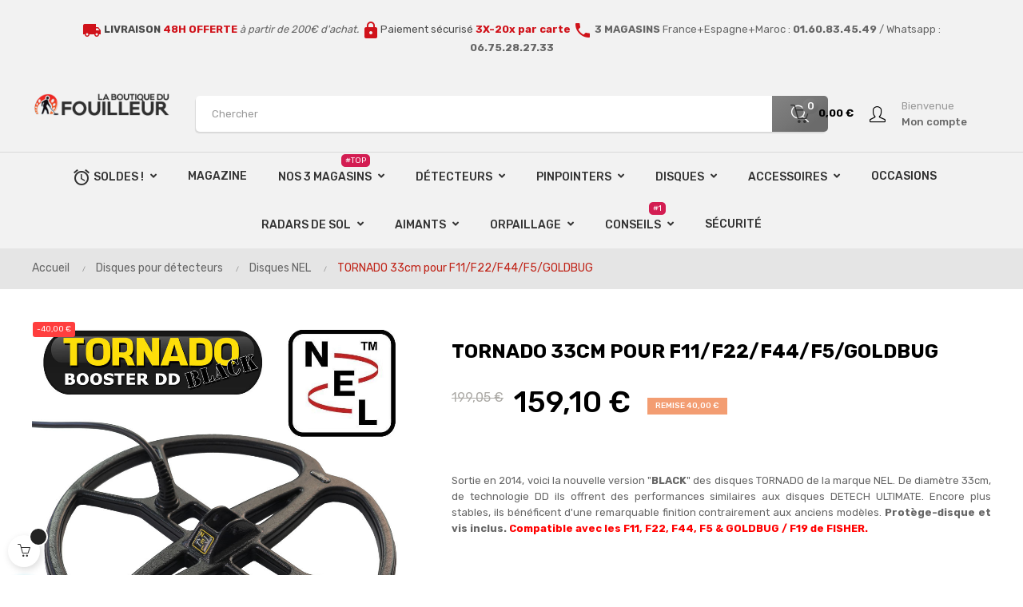

--- FILE ---
content_type: text/html; charset=utf-8
request_url: https://www.lefouilleur.fr/fr/disques-nel/242-disque-nel-tornado-33cm-pour-fisher-f5-0786156515970.html
body_size: 51573
content:
<!doctype html>
<html lang="fr"  class="default" >

  <head>
    
      
  <meta charset="utf-8">


  <meta http-equiv="x-ua-compatible" content="ie=edge">



  <link rel="canonical" href="https://www.lefouilleur.fr/fr/disques-nel/242-disque-nel-tornado-33cm-pour-fisher-f5-0786156515970.html">

  <title>TORNADO 33cm pour F11/F22/F44/F5/GOLDBUG</title>
  <meta name="description" content="Disque NEL TORNADO pour détecteurs Fisher F5 et GOLDBUG">
  <meta name="keywords" content="disque,détecteur de métaux,détection,nel,33cm,tornado,black,fisher,goldbug,f5">
      
                        <link rel="alternate" href="https://www.lefouilleur.fr/en/nel/242-disque-nel-tornado-33cm-pour-teknetics-0786156515970.html" hreflang="en-us">
                    <link rel="alternate" href="https://www.lefouilleur.fr/fr/disques-nel/242-disque-nel-tornado-33cm-pour-fisher-f5-0786156515970.html" hreflang="fr-fr">
            



     
	 
     <link rel="preload" href="https://www.lefouilleur.fr/themes/at_vega_store/assets/fonts/MaterialIcons-Regular.woff2" as="font" crossOrigin="anonymous">
     <link rel="preload" href="https://www.lefouilleur.fr/themes/at_vega_store/assets/fonts/Simple-Line-Icons.woff2?v=2.4.0" as="font" crossOrigin="anonymous">
     <link rel="preload" href="https://www.lefouilleur.fr/modules/ybc_blog/views/fonts/fontawesome-webfont.woff2?v=4.7.0" as="font" crossOrigin="anonymous">
     <link rel="preload" href="https://www.lefouilleur.fr/modules/ybc_blog/views/fonts/MaterialIcons-Regular.woff2" as="font" crossOrigin="anonymous">
     
     
	 <script>
!function (w, d, t) {
  w.TiktokAnalyticsObject=t;var ttq=w[t]=w[t]||[];ttq.methods=["page","track","identify","instances","debug","on","off","once","ready","alias","group","enableCookie","disableCookie"],ttq.setAndDefer=function(t,e){t[e]=function(){t.push([e].concat(Array.prototype.slice.call(arguments,0)))}};for(var i=0;i<ttq.methods.length;i++)ttq.setAndDefer(ttq,ttq.methods[i]);ttq.instance=function(t){for(var e=ttq._i[t]||[],n=0;n<ttq.methods.length;n++)ttq.setAndDefer(e,ttq.methods[n]);return e},ttq.load=function(e,n){var i="https://analytics.tiktok.com/i18n/pixel/events.js";ttq._i=ttq._i||{},ttq._i[e]=[],ttq._i[e]._u=i,ttq._t=ttq._t||{},ttq._t[e]=+new Date,ttq._o=ttq._o||{},ttq._o[e]=n||{};var o=document.createElement("script");o.type="text/javascript",o.async=!0,o.src=i+"?sdkid="+e+"&lib="+t;var a=document.getElementsByTagName("script")[0];a.parentNode.insertBefore(o,a)};

  ttq.load('CEEAQKBC77UAS1JJT4S0');
  ttq.page();
}(window, document, 'ttq');
</script>
	 
     
	 
	 

  <meta name="viewport" content="width=device-width, initial-scale=1">



  <link rel="icon" type="image/vnd.microsoft.icon" href="/img/favicon.ico?1697553528">
  <link rel="shortcut icon" type="image/x-icon" href="/img/favicon.ico?1697553528">


  

       <link rel="preload" href="https://www.lefouilleur.fr/themes/at_vega_store/assets/css/theme.css" as="style">
  <link rel="stylesheet" href="https://www.lefouilleur.fr/themes/at_vega_store/assets/css/theme.css" type="text/css" media="all">
     
     <link rel="preload" href="/modules/ps_checkout/views/css/payments.css?version=4.3.1" as="style">
  <link rel="stylesheet" href="/modules/ps_checkout/views/css/payments.css?version=4.3.1" type="text/css" media="all">
     
     <link rel="preload" href="https://www.lefouilleur.fr/modules/blockreassurance/views/css/front.css" as="style">
  <link rel="stylesheet" href="https://www.lefouilleur.fr/modules/blockreassurance/views/css/front.css" type="text/css" media="all">
     
     <link rel="preload" href="https://www.lefouilleur.fr/modules/productcomposer/views/css/front/pc_cart.css" as="style">
  <link rel="stylesheet" href="https://www.lefouilleur.fr/modules/productcomposer/views/css/front/pc_cart.css" type="text/css" media="all">
     
     <link rel="preload" href="https://www.lefouilleur.fr/modules/productcomposer/views/css/front/seven.css" as="style">
  <link rel="stylesheet" href="https://www.lefouilleur.fr/modules/productcomposer/views/css/front/seven.css" type="text/css" media="all">
     
     <link rel="preload" href="https://www.lefouilleur.fr/modules/alma/views/css/alma-product.css" as="style">
  <link rel="stylesheet" href="https://www.lefouilleur.fr/modules/alma/views/css/alma-product.css" type="text/css" media="all">
     
     <link rel="preload" href="https://cdn.jsdelivr.net/npm/@alma/widgets@4.x.x/dist/widgets.min.css" as="style">
  <link rel="stylesheet" href="https://cdn.jsdelivr.net/npm/@alma/widgets@4.x.x/dist/widgets.min.css" type="text/css" media="all">
     
     <link rel="preload" href="https://www.lefouilleur.fr/themes/at_vega_store/modules/leoblog/views/css/leoblog.css" as="style">
  <link rel="stylesheet" href="https://www.lefouilleur.fr/themes/at_vega_store/modules/leoblog/views/css/leoblog.css" type="text/css" media="all">
     
     <link rel="preload" href="https://www.lefouilleur.fr/themes/at_vega_store/modules/leobootstrapmenu/views/css/megamenu.css" as="style">
  <link rel="stylesheet" href="https://www.lefouilleur.fr/themes/at_vega_store/modules/leobootstrapmenu/views/css/megamenu.css" type="text/css" media="all">
     
     <link rel="preload" href="https://www.lefouilleur.fr/themes/at_vega_store/modules/leobootstrapmenu/views/css/leomenusidebar.css" as="style">
  <link rel="stylesheet" href="https://www.lefouilleur.fr/themes/at_vega_store/modules/leobootstrapmenu/views/css/leomenusidebar.css" type="text/css" media="all">
     
     <link rel="preload" href="https://www.lefouilleur.fr/themes/at_vega_store/modules/leoslideshow/views/css/typo/typo.css" as="style">
  <link rel="stylesheet" href="https://www.lefouilleur.fr/themes/at_vega_store/modules/leoslideshow/views/css/typo/typo.css" type="text/css" media="all">
     
     <link rel="preload" href="https://www.lefouilleur.fr/themes/at_vega_store/modules/leoslideshow/views/css/iView/iview.css" as="style">
  <link rel="stylesheet" href="https://www.lefouilleur.fr/themes/at_vega_store/modules/leoslideshow/views/css/iView/iview.css" type="text/css" media="all">
     
     <link rel="preload" href="https://www.lefouilleur.fr/themes/at_vega_store/modules/leoslideshow/views/css/iView/skin_4_responsive/style.css" as="style">
  <link rel="stylesheet" href="https://www.lefouilleur.fr/themes/at_vega_store/modules/leoslideshow/views/css/iView/skin_4_responsive/style.css" type="text/css" media="all">
     
     <link rel="preload" href="https://www.lefouilleur.fr/modules/leofeature/views/css/jquery.mCustomScrollbar.css" as="style">
  <link rel="stylesheet" href="https://www.lefouilleur.fr/modules/leofeature/views/css/jquery.mCustomScrollbar.css" type="text/css" media="all">
     
     <link rel="preload" href="https://www.lefouilleur.fr/themes/at_vega_store/modules/leofeature/views/css/front.css" as="style">
  <link rel="stylesheet" href="https://www.lefouilleur.fr/themes/at_vega_store/modules/leofeature/views/css/front.css" type="text/css" media="all">
     
     <link rel="preload" href="https://www.lefouilleur.fr/modules/leoquicklogin/views/css/front.css" as="style">
  <link rel="stylesheet" href="https://www.lefouilleur.fr/modules/leoquicklogin/views/css/front.css" type="text/css" media="all">
     
     <link rel="preload" href="https://www.lefouilleur.fr/modules/ybc_blog/views/css/fix17.css" as="style">
  <link rel="stylesheet" href="https://www.lefouilleur.fr/modules/ybc_blog/views/css/fix17.css" type="text/css" media="all">
     
     <link rel="preload" href="https://www.lefouilleur.fr/modules/ybc_blog/views/css/prettyPhoto.css" as="style">
  <link rel="stylesheet" href="https://www.lefouilleur.fr/modules/ybc_blog/views/css/prettyPhoto.css" type="text/css" media="all">
     
     <link rel="preload" href="https://www.lefouilleur.fr/modules/ybc_blog/views/css/font-awesome.css" as="style">
  <link rel="stylesheet" href="https://www.lefouilleur.fr/modules/ybc_blog/views/css/font-awesome.css" type="text/css" media="all">
     
     <link rel="preload" href="https://www.lefouilleur.fr/modules/ybc_blog/views/css/material-icons.css" as="style">
  <link rel="stylesheet" href="https://www.lefouilleur.fr/modules/ybc_blog/views/css/material-icons.css" type="text/css" media="all">
     
     <link rel="preload" href="https://www.lefouilleur.fr/modules/ybc_blog/views/css/owl.carousel.css" as="style">
  <link rel="stylesheet" href="https://www.lefouilleur.fr/modules/ybc_blog/views/css/owl.carousel.css" type="text/css" media="all">
     
     <link rel="preload" href="https://www.lefouilleur.fr/modules/ybc_blog/views/css/owl.theme.css" as="style">
  <link rel="stylesheet" href="https://www.lefouilleur.fr/modules/ybc_blog/views/css/owl.theme.css" type="text/css" media="all">
     
     <link rel="preload" href="https://www.lefouilleur.fr/modules/ybc_blog/views/css/slick.css" as="style">
  <link rel="stylesheet" href="https://www.lefouilleur.fr/modules/ybc_blog/views/css/slick.css" type="text/css" media="all">
     
     <link rel="preload" href="https://www.lefouilleur.fr/modules/ybc_blog/views/css/owl.transitions.css" as="style">
  <link rel="stylesheet" href="https://www.lefouilleur.fr/modules/ybc_blog/views/css/owl.transitions.css" type="text/css" media="all">
     
     <link rel="preload" href="https://www.lefouilleur.fr/modules/ybc_blog/views/css/blog.css" as="style">
  <link rel="stylesheet" href="https://www.lefouilleur.fr/modules/ybc_blog/views/css/blog.css" type="text/css" media="all">
     
     <link rel="preload" href="https://www.lefouilleur.fr/modules/netreviews/views/css/avisverifies-template1.css" as="style">
  <link rel="stylesheet" href="https://www.lefouilleur.fr/modules/netreviews/views/css/avisverifies-template1.css" type="text/css" media="all">
     
     <link rel="preload" href="https://www.lefouilleur.fr/modules/refpro/views/css/modal.jquery.css" as="style">
  <link rel="stylesheet" href="https://www.lefouilleur.fr/modules/refpro/views/css/modal.jquery.css" type="text/css" media="all">
     
     <link rel="preload" href="https://www.lefouilleur.fr/modules/refpro/views/css/refpro.css" as="style">
  <link rel="stylesheet" href="https://www.lefouilleur.fr/modules/refpro/views/css/refpro.css" type="text/css" media="all">
     
     <link rel="preload" href="https://www.lefouilleur.fr/js/jquery/ui/themes/base/minified/jquery-ui.min.css" as="style">
  <link rel="stylesheet" href="https://www.lefouilleur.fr/js/jquery/ui/themes/base/minified/jquery-ui.min.css" type="text/css" media="all">
     
     <link rel="preload" href="https://www.lefouilleur.fr/js/jquery/ui/themes/base/minified/jquery.ui.theme.min.css" as="style">
  <link rel="stylesheet" href="https://www.lefouilleur.fr/js/jquery/ui/themes/base/minified/jquery.ui.theme.min.css" type="text/css" media="all">
     
     <link rel="preload" href="https://www.lefouilleur.fr/js/jquery/plugins/fancybox/jquery.fancybox.css" as="style">
  <link rel="stylesheet" href="https://www.lefouilleur.fr/js/jquery/plugins/fancybox/jquery.fancybox.css" type="text/css" media="all">
     
     <link rel="preload" href="https://www.lefouilleur.fr/modules/blockgrouptop/views/css/blockgrouptop.css" as="style">
  <link rel="stylesheet" href="https://www.lefouilleur.fr/modules/blockgrouptop/views/css/blockgrouptop.css" type="text/css" media="all">
     
     <link rel="preload" href="https://www.lefouilleur.fr/themes/at_vega_store/modules/leoproductsearch/views/css/leosearch.css" as="style">
  <link rel="stylesheet" href="https://www.lefouilleur.fr/themes/at_vega_store/modules/leoproductsearch/views/css/leosearch.css" type="text/css" media="all">
     
     <link rel="preload" href="https://www.lefouilleur.fr/modules/leoproductsearch/views/css/jquery.autocomplete_productsearch.css" as="style">
  <link rel="stylesheet" href="https://www.lefouilleur.fr/modules/leoproductsearch/views/css/jquery.autocomplete_productsearch.css" type="text/css" media="all">
     
     <link rel="preload" href="https://www.lefouilleur.fr/themes/at_vega_store/assets/css/custom.css" as="style">
  <link rel="stylesheet" href="https://www.lefouilleur.fr/themes/at_vega_store/assets/css/custom.css" type="text/css" media="all">
     
     <link rel="preload" href="https://www.lefouilleur.fr/modules/appagebuilder/views/css/animate.css" as="style">
  <link rel="stylesheet" href="https://www.lefouilleur.fr/modules/appagebuilder/views/css/animate.css" type="text/css" media="all">
     
     <link rel="preload" href="https://www.lefouilleur.fr/themes/at_vega_store/modules/appagebuilder/views/css/owl.carousel.css" as="style">
  <link rel="stylesheet" href="https://www.lefouilleur.fr/themes/at_vega_store/modules/appagebuilder/views/css/owl.carousel.css" type="text/css" media="all">
     
     <link rel="preload" href="https://www.lefouilleur.fr/themes/at_vega_store/modules/appagebuilder/views/css/owl.theme.css" as="style">
  <link rel="stylesheet" href="https://www.lefouilleur.fr/themes/at_vega_store/modules/appagebuilder/views/css/owl.theme.css" type="text/css" media="all">
     
     <link rel="preload" href="https://www.lefouilleur.fr/themes/at_vega_store/modules/appagebuilder/views/css/slick-theme.css" as="style">
  <link rel="stylesheet" href="https://www.lefouilleur.fr/themes/at_vega_store/modules/appagebuilder/views/css/slick-theme.css" type="text/css" media="all">
     
     <link rel="preload" href="https://www.lefouilleur.fr/themes/at_vega_store/modules/appagebuilder/views/css/slick.css" as="style">
  <link rel="stylesheet" href="https://www.lefouilleur.fr/themes/at_vega_store/modules/appagebuilder/views/css/slick.css" type="text/css" media="all">
     
     <link rel="preload" href="https://www.lefouilleur.fr/themes/at_vega_store/modules/appagebuilder/views/css/styles.css" as="style">
  <link rel="stylesheet" href="https://www.lefouilleur.fr/themes/at_vega_store/modules/appagebuilder/views/css/styles.css" type="text/css" media="all">
     
     <link rel="preload" href="https://www.lefouilleur.fr/modules/appagebuilder/views/css/unique.css" as="style">
  <link rel="stylesheet" href="https://www.lefouilleur.fr/modules/appagebuilder/views/css/unique.css" type="text/css" media="all">
     
     <link rel="preload" href="https://www.lefouilleur.fr/themes/at_vega_store/modules/appagebuilder/views/css/positions/headerduplicate_3495017307.css" as="style">
  <link rel="stylesheet" href="https://www.lefouilleur.fr/themes/at_vega_store/modules/appagebuilder/views/css/positions/headerduplicate_3495017307.css" type="text/css" media="all">
     
     <link rel="preload" href="https://www.lefouilleur.fr/themes/at_vega_store/modules/appagebuilder/views/css/positions/contentduplicate_3057413923.css" as="style">
  <link rel="stylesheet" href="https://www.lefouilleur.fr/themes/at_vega_store/modules/appagebuilder/views/css/positions/contentduplicate_3057413923.css" type="text/css" media="all">
     
     <link rel="preload" href="https://www.lefouilleur.fr/themes/at_vega_store/modules/appagebuilder/views/css/positions/footerduplicate_2190647389.css" as="style">
  <link rel="stylesheet" href="https://www.lefouilleur.fr/themes/at_vega_store/modules/appagebuilder/views/css/positions/footerduplicate_2190647389.css" type="text/css" media="all">
     
     <link rel="preload" href="https://www.lefouilleur.fr/themes/at_vega_store/modules/appagebuilder/views/css/positions/productduplicate_2995270165.css" as="style">
  <link rel="stylesheet" href="https://www.lefouilleur.fr/themes/at_vega_store/modules/appagebuilder/views/css/positions/productduplicate_2995270165.css" type="text/css" media="all">
     
     <link rel="preload" href="https://www.lefouilleur.fr/themes/at_vega_store/modules/appagebuilder/views/css/profiles/profile3513701124.css" as="style">
  <link rel="stylesheet" href="https://www.lefouilleur.fr/themes/at_vega_store/modules/appagebuilder/views/css/profiles/profile3513701124.css" type="text/css" media="all">
     



    
	 

	 
	 
	 


         <link rel="preload" href="https://js.stripe.com/v3/" as="script">

  <script type="text/javascript" src="https://js.stripe.com/v3/" ></script>


  <script type="text/javascript">
        var LEO_COOKIE_THEME = "AT_VEGA_STORE_PANEL_CONFIG";
        var add_cart_error = "An error occurred while processing your request. Please try again";
        var ajaxsearch = "1";
        var apple_pay_button_theme = "black";
        var apple_pay_button_type = "plain";
        var buttoncompare_title_add = "Comparer";
        var buttoncompare_title_remove = "Retirer du Comparer";
        var buttonwishlist_title_add = "Liste de souhaits";
        var buttonwishlist_title_remove = "Supprimer du panier";
        var capture_method = "automatic";
        var comparator_max_item = 3;
        var compared_products = [];
        var enable_dropdown_defaultcart = 1;
        var enable_flycart_effect = 1;
        var enable_notification = 0;
        var express_checkout = "0";
        var google_pay_button_theme = "black";
        var google_pay_button_type = "plain";
        var handle_order_action_url = "https:\/\/www.lefouilleur.fr\/fr\/module\/stripe_official\/handleOrderAction";
        var height_cart_item = "115";
        var isLogged = false;
        var is_seven = true;
        var leo_push = 0;
        var leo_search_url = "https:\/\/www.lefouilleur.fr\/fr\/module\/leoproductsearch\/productsearch";
        var leo_token = "2abe7c6c57735b47ae7a969c3e248ddd";
        var leoproductsearch_static_token = "2abe7c6c57735b47ae7a969c3e248ddd";
        var leoproductsearch_token = "12dc8b35424d2cec9dd6726b9e8c608f";
        var lf_is_gen_rtl = false;
        var lps_show_product_img = "1";
        var lps_show_product_price = "1";
        var lql_ajax_url = "https:\/\/www.lefouilleur.fr\/fr\/module\/leoquicklogin\/leocustomer";
        var lql_is_gen_rtl = false;
        var lql_module_dir = "\/modules\/leoquicklogin\/";
        var lql_myaccount_url = "https:\/\/www.lefouilleur.fr\/fr\/mon-compte";
        var lql_redirect = "";
        var number_cartitem_display = 3;
        var numpro_display = "100";
        var pay_pal_button_theme = "black";
        var pay_pal_button_type = "paypal";
        var pc_config = {"id_product":242,"id_layout":1,"columns":2,"active":false,"required":false,"popup":0,"manage_quantity":false,"title":null,"primary_color":"#e5e5e5","secondary_color":"#c02317","invert_groups":false,"allow_upload":false,"allow_text":false,"text_on_top":false,"display_picker":false,"max_upload":0,"upload_cost":0,"total_upload_cost":0,"empty":"\/modules\/productcomposer\/views\/img\/empty.png","bg":false,"bgThumb":false,"mask":false,"maskThumb":false,"id":null,"id_shop_list":[],"force_id":false};
        var pc_icon_height = 150;
        var pc_link = "https:\/\/www.lefouilleur.fr\/fr\/module\/productcomposer\/default";
        var pc_link_selection = "https:\/\/www.lefouilleur.fr\/fr\/module\/productcomposer\/selection";
        var pc_link_text = "https:\/\/www.lefouilleur.fr\/fr\/module\/productcomposer\/text";
        var pc_module_dir = "https:\/\/www.lefouilleur.fr\/modules\/productcomposer\/";
        var pc_special = false;
        var pc_tax = 0;
        var pc_version = "1.8.7";
        var postcode = null;
        var prestashop = {"cart":{"products":[],"totals":{"total":{"type":"total","label":"Total","amount":0,"value":"0,00\u00a0\u20ac"},"total_including_tax":{"type":"total","label":"Total TTC","amount":0,"value":"0,00\u00a0\u20ac"},"total_excluding_tax":{"type":"total","label":"Total HT :","amount":0,"value":"0,00\u00a0\u20ac"}},"subtotals":{"products":{"type":"products","label":"Sous-total","amount":0,"value":"0,00\u00a0\u20ac"},"discounts":null,"shipping":{"type":"shipping","label":"Livraison","amount":0,"value":"gratuit"},"tax":{"type":"tax","label":"Taxes incluses","amount":0,"value":"0,00\u00a0\u20ac"}},"products_count":0,"summary_string":"0 articles","vouchers":{"allowed":1,"added":[]},"discounts":[],"minimalPurchase":0,"minimalPurchaseRequired":""},"currency":{"name":"Euro","iso_code":"EUR","iso_code_num":"978","sign":"\u20ac"},"customer":{"lastname":null,"firstname":null,"email":null,"birthday":null,"newsletter":null,"newsletter_date_add":null,"optin":null,"website":null,"company":null,"siret":null,"ape":null,"is_logged":false,"gender":{"type":null,"name":null},"addresses":[]},"language":{"name":"Fran\u00e7ais (French)","iso_code":"fr","locale":"fr-FR","language_code":"fr-fr","is_rtl":"0","date_format_lite":"d\/m\/Y","date_format_full":"d\/m\/Y H:i:s","id":2},"page":{"title":"","canonical":null,"meta":{"title":"TORNADO 33cm pour F11\/F22\/F44\/F5\/GOLDBUG","description":"Disque NEL TORNADO pour d\u00e9tecteurs Fisher F5 et GOLDBUG","keywords":"disque,d\u00e9tecteur de m\u00e9taux,d\u00e9tection,nel,33cm,tornado,black,fisher,goldbug,f5","robots":"index"},"page_name":"product","body_classes":{"lang-fr":true,"lang-rtl":false,"country-FR":true,"currency-EUR":true,"layout-full-width":true,"page-product":true,"tax-display-enabled":true,"product-id-242":true,"product-TORNADO 33cm pour F11\/F22\/F44\/F5\/GOLDBUG":true,"product-id-category-93":true,"product-id-manufacturer-23":true,"product-id-supplier-0":true},"admin_notifications":[]},"shop":{"name":"D\u00e9tecteurs de m\u00e9taux: SITH la Boutique du Fouilleur","logo":"\/img\/la-boutique-du-fouilleur-logo-1697553528.jpg","stores_icon":"\/img\/logo_stores.png","favicon":"\/img\/favicon.ico"},"urls":{"base_url":"https:\/\/www.lefouilleur.fr\/","current_url":"https:\/\/www.lefouilleur.fr\/fr\/disques-nel\/242-disque-nel-tornado-33cm-pour-fisher-f5-0786156515970.html","shop_domain_url":"https:\/\/www.lefouilleur.fr","img_ps_url":"https:\/\/www.lefouilleur.fr\/img\/","img_cat_url":"https:\/\/www.lefouilleur.fr\/img\/c\/","img_lang_url":"https:\/\/www.lefouilleur.fr\/img\/l\/","img_prod_url":"https:\/\/www.lefouilleur.fr\/img\/p\/","img_manu_url":"https:\/\/www.lefouilleur.fr\/img\/m\/","img_sup_url":"https:\/\/www.lefouilleur.fr\/img\/su\/","img_ship_url":"https:\/\/www.lefouilleur.fr\/img\/s\/","img_store_url":"https:\/\/www.lefouilleur.fr\/img\/st\/","img_col_url":"https:\/\/www.lefouilleur.fr\/img\/co\/","img_url":"https:\/\/www.lefouilleur.fr\/themes\/at_vega_store\/assets\/img\/","css_url":"https:\/\/www.lefouilleur.fr\/themes\/at_vega_store\/assets\/css\/","js_url":"https:\/\/www.lefouilleur.fr\/themes\/at_vega_store\/assets\/js\/","pic_url":"https:\/\/www.lefouilleur.fr\/upload\/","pages":{"address":"https:\/\/www.lefouilleur.fr\/fr\/adresse","addresses":"https:\/\/www.lefouilleur.fr\/fr\/adresses","authentication":"https:\/\/www.lefouilleur.fr\/fr\/connexion","cart":"https:\/\/www.lefouilleur.fr\/fr\/panier","category":"https:\/\/www.lefouilleur.fr\/fr\/index.php?controller=category","cms":"https:\/\/www.lefouilleur.fr\/fr\/index.php?controller=cms","contact":"https:\/\/www.lefouilleur.fr\/fr\/nous-contacter","discount":"https:\/\/www.lefouilleur.fr\/fr\/reduction","guest_tracking":"https:\/\/www.lefouilleur.fr\/fr\/suivi-commande-invite","history":"https:\/\/www.lefouilleur.fr\/fr\/historique-commandes","identity":"https:\/\/www.lefouilleur.fr\/fr\/identite","index":"https:\/\/www.lefouilleur.fr\/fr\/","my_account":"https:\/\/www.lefouilleur.fr\/fr\/mon-compte","order_confirmation":"https:\/\/www.lefouilleur.fr\/fr\/confirmation-commande","order_detail":"https:\/\/www.lefouilleur.fr\/fr\/index.php?controller=order-detail","order_follow":"https:\/\/www.lefouilleur.fr\/fr\/suivi-commande","order":"https:\/\/www.lefouilleur.fr\/fr\/commande","order_return":"https:\/\/www.lefouilleur.fr\/fr\/index.php?controller=order-return","order_slip":"https:\/\/www.lefouilleur.fr\/fr\/avoirs","pagenotfound":"https:\/\/www.lefouilleur.fr\/fr\/page-introuvable","password":"https:\/\/www.lefouilleur.fr\/fr\/recuperation-mot-de-passe","pdf_invoice":"https:\/\/www.lefouilleur.fr\/fr\/index.php?controller=pdf-invoice","pdf_order_return":"https:\/\/www.lefouilleur.fr\/fr\/index.php?controller=pdf-order-return","pdf_order_slip":"https:\/\/www.lefouilleur.fr\/fr\/index.php?controller=pdf-order-slip","prices_drop":"https:\/\/www.lefouilleur.fr\/fr\/promotions","product":"https:\/\/www.lefouilleur.fr\/fr\/index.php?controller=product","search":"https:\/\/www.lefouilleur.fr\/fr\/recherche","sitemap":"https:\/\/www.lefouilleur.fr\/fr\/plan du site","stores":"https:\/\/www.lefouilleur.fr\/fr\/magasins","supplier":"https:\/\/www.lefouilleur.fr\/fr\/fournisseur","register":"https:\/\/www.lefouilleur.fr\/fr\/connexion?create_account=1","order_login":"https:\/\/www.lefouilleur.fr\/fr\/commande?login=1"},"alternative_langs":{"en-us":"https:\/\/www.lefouilleur.fr\/en\/nel\/242-disque-nel-tornado-33cm-pour-teknetics-0786156515970.html","fr-fr":"https:\/\/www.lefouilleur.fr\/fr\/disques-nel\/242-disque-nel-tornado-33cm-pour-fisher-f5-0786156515970.html"},"theme_assets":"\/themes\/at_vega_store\/assets\/","actions":{"logout":"https:\/\/www.lefouilleur.fr\/fr\/?mylogout="},"no_picture_image":{"bySize":{"small_default":{"url":"https:\/\/www.lefouilleur.fr\/img\/p\/fr-default-small_default.jpg","width":98,"height":98},"cart_default":{"url":"https:\/\/www.lefouilleur.fr\/img\/p\/fr-default-cart_default.jpg","width":125,"height":125},"home_default":{"url":"https:\/\/www.lefouilleur.fr\/img\/p\/fr-default-home_default.jpg","width":250,"height":250},"medium_default":{"url":"https:\/\/www.lefouilleur.fr\/img\/p\/fr-default-medium_default.jpg","width":452,"height":452},"large_default":{"url":"https:\/\/www.lefouilleur.fr\/img\/p\/fr-default-large_default.jpg","width":1000,"height":1000}},"small":{"url":"https:\/\/www.lefouilleur.fr\/img\/p\/fr-default-small_default.jpg","width":98,"height":98},"medium":{"url":"https:\/\/www.lefouilleur.fr\/img\/p\/fr-default-home_default.jpg","width":250,"height":250},"large":{"url":"https:\/\/www.lefouilleur.fr\/img\/p\/fr-default-large_default.jpg","width":1000,"height":1000},"legend":""}},"configuration":{"display_taxes_label":true,"display_prices_tax_incl":true,"is_catalog":false,"show_prices":true,"opt_in":{"partner":false},"quantity_discount":{"type":"discount","label":"Remise"},"voucher_enabled":1,"return_enabled":0},"field_required":[],"breadcrumb":{"links":[{"title":"Accueil","url":"https:\/\/www.lefouilleur.fr\/fr\/"},{"title":"Disques pour d\u00e9tecteurs","url":"https:\/\/www.lefouilleur.fr\/fr\/62-disques-pour-detecteurs"},{"title":"Disques NEL","url":"https:\/\/www.lefouilleur.fr\/fr\/93-disques-nel"},{"title":"TORNADO 33cm pour F11\/F22\/F44\/F5\/GOLDBUG","url":"https:\/\/www.lefouilleur.fr\/fr\/disques-nel\/242-disque-nel-tornado-33cm-pour-fisher-f5-0786156515970.html"}],"count":4},"link":{"protocol_link":"https:\/\/","protocol_content":"https:\/\/"},"time":1769301833,"static_token":"2abe7c6c57735b47ae7a969c3e248ddd","token":"12dc8b35424d2cec9dd6726b9e8c608f"};
        var productcompare_add = "Le produit a \u00e9t\u00e9 ajout\u00e9 \u00e0 la liste comparer";
        var productcompare_add_error = "An error occurred while adding. Please try again";
        var productcompare_max_item = "Vous ne pouvez pas ajouter plus de 3 produit \u00e0 la comparaison des produits";
        var productcompare_remove = "a \u00e9t\u00e9 retir\u00e9 avec succ\u00e8s le produit de la liste comparative";
        var productcompare_remove_error = "An error occurred while removing. Please try again";
        var productcompare_url = "https:\/\/www.lefouilleur.fr\/fr\/module\/leofeature\/productscompare";
        var productcompare_viewlistcompare = "Voir la liste comparer";
        var ps_checkout3dsEnabled = true;
        var ps_checkoutApplePayUrl = "https:\/\/www.lefouilleur.fr\/fr\/module\/ps_checkout\/applepay";
        var ps_checkoutAutoRenderDisabled = false;
        var ps_checkoutCancelUrl = "https:\/\/www.lefouilleur.fr\/fr\/module\/ps_checkout\/cancel";
        var ps_checkoutCardBrands = ["MASTERCARD","VISA","AMEX","CB_NATIONALE"];
        var ps_checkoutCardFundingSourceImg = "\/modules\/ps_checkout\/views\/img\/payment-cards.png";
        var ps_checkoutCardLogos = {"AMEX":"\/modules\/ps_checkout\/views\/img\/amex.svg","CB_NATIONALE":"\/modules\/ps_checkout\/views\/img\/cb.svg","DINERS":"\/modules\/ps_checkout\/views\/img\/diners.svg","DISCOVER":"\/modules\/ps_checkout\/views\/img\/discover.svg","JCB":"\/modules\/ps_checkout\/views\/img\/jcb.svg","MAESTRO":"\/modules\/ps_checkout\/views\/img\/maestro.svg","MASTERCARD":"\/modules\/ps_checkout\/views\/img\/mastercard.svg","UNIONPAY":"\/modules\/ps_checkout\/views\/img\/unionpay.svg","VISA":"\/modules\/ps_checkout\/views\/img\/visa.svg"};
        var ps_checkoutCartProductCount = 0;
        var ps_checkoutCheckUrl = "https:\/\/www.lefouilleur.fr\/fr\/module\/ps_checkout\/check";
        var ps_checkoutCheckoutTranslations = {"checkout.go.back.link.title":"Retourner au tunnel de commande","checkout.go.back.label":"Tunnel de commande","checkout.card.payment":"Paiement par carte","checkout.page.heading":"R\u00e9sum\u00e9 de commande","checkout.cart.empty":"Votre panier d'achat est vide.","checkout.page.subheading.card":"Carte","checkout.page.subheading.paypal":"PayPal","checkout.payment.by.card":"Vous avez choisi de payer par carte.","checkout.payment.by.paypal":"Vous avez choisi de payer par PayPal.","checkout.order.summary":"Voici un r\u00e9sum\u00e9 de votre commande :","checkout.order.amount.total":"Le montant total de votre panier est de","checkout.order.included.tax":"(TTC)","checkout.order.confirm.label":"Veuillez finaliser votre commande en cliquant sur &quot;Je valide ma commande&quot;","paypal.hosted-fields.label.card-name":"Nom du titulaire de la carte","paypal.hosted-fields.placeholder.card-name":"Nom du titulaire de la carte","paypal.hosted-fields.label.card-number":"Num\u00e9ro de carte","paypal.hosted-fields.placeholder.card-number":"Num\u00e9ro de carte","paypal.hosted-fields.label.expiration-date":"Date d'expiration","paypal.hosted-fields.placeholder.expiration-date":"MM\/YY","paypal.hosted-fields.label.cvv":"Code de s\u00e9curit\u00e9","paypal.hosted-fields.placeholder.cvv":"XXX","payment-method-logos.title":"Paiement 100% s\u00e9curis\u00e9","express-button.cart.separator":"ou","express-button.checkout.express-checkout":"Achat rapide","error.paypal-sdk":"No PayPal Javascript SDK Instance","error.google-pay-sdk":"No Google Pay Javascript SDK Instance","error.google-pay.transaction-info":"An error occurred fetching Google Pay transaction info","error.apple-pay-sdk":"No Apple Pay Javascript SDK Instance","error.apple-pay.payment-request":"An error occurred fetching Apple Pay payment request","checkout.payment.others.link.label":"Autres moyens de paiement","checkout.payment.others.confirm.button.label":"Je valide ma commande","checkout.form.error.label":"Une erreur s'est produite lors du paiement. Veuillez r\u00e9essayer ou contacter le support.","loader-component.label.header":"Merci pour votre achat !","loader-component.label.body":"Veuillez patienter, nous traitons votre paiement","loader-component.label.body.longer":"This is taking longer than expected. Please wait...","error.paypal-sdk.contingency.cancel":"Authentification du titulaire de carte annul\u00e9e, veuillez choisir un autre moyen de paiement ou essayez de nouveau.","error.paypal-sdk.contingency.error":"Une erreur est survenue lors de l'authentification du titulaire de la carte, veuillez choisir un autre moyen de paiement ou essayez de nouveau.","error.paypal-sdk.contingency.failure":"Echec de l'authentification du titulaire de la carte, veuillez choisir un autre moyen de paiement ou essayez de nouveau.","error.paypal-sdk.contingency.unknown":"L'identit\u00e9 du titulaire de la carte n'a pas pu \u00eatre v\u00e9rifi\u00e9e, veuillez choisir un autre moyen de paiement ou essayez de nouveau.","ok":"Ok","cancel":"Annuler","checkout.payment.token.delete.modal.header":"Voulez-vous supprimer cette m\u00e9thode de paiement ?","checkout.payment.token.delete.modal.content":"Cette m\u00e9thode de paiement sera supprim\u00e9e de votre compte :","checkout.payment.token.delete.modal.confirm-button":"Supprimer cette m\u00e9thode de paiement","checkout.payment.loader.processing-request":"Veuillez patienter, nous traitons votre demande...","APPLE_PAY_MERCHANT_SESSION_VALIDATION_ERROR":"Nous ne pouvons pas traiter votre paiement Apple Pay pour le moment. Cela peut \u00eatre d\u00fb \u00e0 un probl\u00e8me de v\u00e9rification de la configuration du paiement pour ce site. Veuillez r\u00e9essayer plus tard ou choisir un autre moyen de paiement.","APPROVE_APPLE_PAY_VALIDATION_ERROR":"Nous avons rencontr\u00e9 un probl\u00e8me lors du traitement de votre paiement Apple Pay. Veuillez v\u00e9rifier les d\u00e9tails de votre commande et r\u00e9essayer, ou utiliser un autre moyen de paiement."};
        var ps_checkoutCheckoutUrl = "https:\/\/www.lefouilleur.fr\/fr\/commande";
        var ps_checkoutConfirmUrl = "https:\/\/www.lefouilleur.fr\/fr\/confirmation-commande";
        var ps_checkoutCreateUrl = "https:\/\/www.lefouilleur.fr\/fr\/module\/ps_checkout\/create";
        var ps_checkoutCspNonce = "";
        var ps_checkoutCustomMarks = [];
        var ps_checkoutExpressCheckoutCartEnabled = false;
        var ps_checkoutExpressCheckoutOrderEnabled = false;
        var ps_checkoutExpressCheckoutProductEnabled = false;
        var ps_checkoutExpressCheckoutSelected = false;
        var ps_checkoutExpressCheckoutUrl = "https:\/\/www.lefouilleur.fr\/fr\/module\/ps_checkout\/ExpressCheckout";
        var ps_checkoutFundingSource = "paypal";
        var ps_checkoutFundingSourcesSorted = ["paypal","bancontact","eps","giropay","ideal","mybank","p24","blik"];
        var ps_checkoutGooglePayUrl = "https:\/\/www.lefouilleur.fr\/fr\/module\/ps_checkout\/googlepay";
        var ps_checkoutHostedFieldsContingencies = "SCA_ALWAYS";
        var ps_checkoutHostedFieldsEnabled = false;
        var ps_checkoutHostedFieldsSelected = false;
        var ps_checkoutIconsPath = "\/modules\/ps_checkout\/views\/img\/icons\/";
        var ps_checkoutLanguageIsoCode = "fr";
        var ps_checkoutLoaderImage = "\/modules\/ps_checkout\/views\/img\/loader.svg";
        var ps_checkoutPartnerAttributionId = "PrestaShop_Cart_PSXO_PSDownload";
        var ps_checkoutPayLaterCartPageButtonEnabled = false;
        var ps_checkoutPayLaterCategoryPageBannerEnabled = false;
        var ps_checkoutPayLaterHomePageBannerEnabled = false;
        var ps_checkoutPayLaterOrderPageBannerEnabled = false;
        var ps_checkoutPayLaterOrderPageButtonEnabled = false;
        var ps_checkoutPayLaterOrderPageMessageEnabled = false;
        var ps_checkoutPayLaterProductPageBannerEnabled = false;
        var ps_checkoutPayLaterProductPageButtonEnabled = false;
        var ps_checkoutPayLaterProductPageMessageEnabled = false;
        var ps_checkoutPayPalButtonConfiguration = null;
        var ps_checkoutPayPalEnvironment = "LIVE";
        var ps_checkoutPayPalOrderId = "";
        var ps_checkoutPayPalSdkConfig = {"clientId":"AXjYFXWyb4xJCErTUDiFkzL0Ulnn-bMm4fal4G-1nQXQ1ZQxp06fOuE7naKUXGkq2TZpYSiI9xXbs4eo","merchantId":"8LME55RG5C54C","currency":"EUR","intent":"capture","commit":"false","vault":"false","integrationDate":"2022-14-06","dataPartnerAttributionId":"PrestaShop_Cart_PSXO_PSDownload","dataCspNonce":"","dataEnable3ds":"true","disableFunding":"card,paylater","components":"marks,funding-eligibility"};
        var ps_checkoutPayWithTranslations = {"paypal":"Pay with a PayPal account","bancontact":"Pay by Bancontact","eps":"Pay by EPS","giropay":"Pay by Giropay","ideal":"Pay by iDEAL","mybank":"Pay by MyBank","p24":"Pay by Przelewy24","blik":"Pay by BLIK"};
        var ps_checkoutPaymentMethodLogosTitleImg = "\/modules\/ps_checkout\/views\/img\/lock_checkout.svg";
        var ps_checkoutPaymentUrl = "https:\/\/www.lefouilleur.fr\/fr\/module\/ps_checkout\/payment";
        var ps_checkoutRenderPaymentMethodLogos = true;
        var ps_checkoutValidateUrl = "https:\/\/www.lefouilleur.fr\/fr\/module\/ps_checkout\/validate";
        var ps_checkoutVaultUrl = "https:\/\/www.lefouilleur.fr\/fr\/module\/ps_checkout\/vault";
        var ps_checkoutVersion = "4.3.1";
        var ps_module_dev = false;
        var psr_icon_color = "#F19D76";
        var save_payment_method = "off";
        var show_popup = 1;
        var stripe_address = {"id_customer":null,"id_manufacturer":null,"id_supplier":null,"id_warehouse":null,"id_country":null,"id_state":null,"country":null,"alias":null,"company":null,"lastname":null,"firstname":null,"address1":null,"address2":null,"postcode":null,"city":null,"other":null,"phone":null,"phone_mobile":null,"vat_number":null,"dni":null,"date_add":null,"date_upd":null,"deleted":0,"id":null,"id_shop_list":[],"force_id":false};
        var stripe_address_country_code = false;
        var stripe_amount = 0;
        var stripe_calculate_shipping = "https:\/\/www.lefouilleur.fr\/fr\/module\/stripe_official\/calculateShipping";
        var stripe_create_elements = "https:\/\/www.lefouilleur.fr\/fr\/module\/stripe_official\/createElements";
        var stripe_create_intent = "https:\/\/www.lefouilleur.fr\/fr\/module\/stripe_official\/createIntent";
        var stripe_css = "{\"base\": {\"iconColor\": \"#666ee8\",\"color\": \"#31325f\",\"fontWeight\": 400,\"fontFamily\": \"-apple-system, BlinkMacSystemFont, Segoe UI, Roboto, Oxygen-Sans, Ubuntu, Cantarell, Helvetica Neue, sans-serif\",\"fontSmoothing\": \"antialiased\",\"fontSize\": \"15px\",\"::placeholder\": { \"color\": \"#aab7c4\" },\":-webkit-autofill\": { \"color\": \"#666ee8\" }}}";
        var stripe_currency = "eur";
        var stripe_email = null;
        var stripe_express_amount = 15910;
        var stripe_express_cart_id = null;
        var stripe_express_currency_iso = "eur";
        var stripe_express_customer_model = {"email":null,"name":" ","id":null,"address":{"city":null,"countryIso":null,"street":null,"zipCode":null,"state":null}};
        var stripe_express_phone = null;
        var stripe_express_product_id = 242;
        var stripe_express_return_url = "https:\/\/www.lefouilleur.fr\/fr\/module\/stripe_official\/orderConfirmationReturn?";
        var stripe_fullname = " ";
        var stripe_layout = "accordion";
        var stripe_locale = "fr";
        var stripe_locations = [""];
        var stripe_log_js_error = "https:\/\/www.lefouilleur.fr\/fr\/module\/stripe_official\/logJsError";
        var stripe_merchant_country_code = "FR";
        var stripe_message = {"processing":"Processing\u2026","accept_cgv":"Please accept the CGV","redirecting":"Redirecting\u2026"};
        var stripe_module_dir = "\/modules\/stripe_official";
        var stripe_order_confirm = "https:\/\/www.lefouilleur.fr\/fr\/module\/stripe_official\/orderConfirmationReturn";
        var stripe_order_flow = "0";
        var stripe_payment_elements_enabled = "1";
        var stripe_pk = "pk_live_51RRwDU00zltcvPvOkwnE7nzSO6G4e4LFTrdYAnrCe81bBp0zl6iO1NIFC50ATSoTivfe0u5n3U0V9PUQ3Er37Y9r00TYaDfovH";
        var stripe_position = "bottom";
        var stripe_ps_version = "1.7";
        var stripe_theme = "stripe";
        var txt_not_found = "No products found";
        var type_dropdown_defaultcart = "dropdown";
        var type_flycart_effect = "fade";
        var use_new_ps_translation = true;
        var width_cart_item = "265";
        var wishlist_add = "Le produit a \u00e9t\u00e9 ajout\u00e9 \u00e0 votre liste";
        var wishlist_cancel_txt = "Annuler";
        var wishlist_confirm_del_txt = "Supprimer l'\u00e9l\u00e9ment s\u00e9lectionn\u00e9?";
        var wishlist_del_default_txt = "Impossible de supprimer par d\u00e9faut liste";
        var wishlist_email_txt = "Email";
        var wishlist_loggin_required = "Vous devez \u00eatre connect\u00e9 pour g\u00e9rer votre liste";
        var wishlist_ok_txt = "D'accord";
        var wishlist_quantity_required = "Vous devez saisir une quantit\u00e9";
        var wishlist_remove = "Le produit a \u00e9t\u00e9 retir\u00e9 de votre liste";
        var wishlist_reset_txt = "R\u00e9initialiser";
        var wishlist_send_txt = "Envoyer";
        var wishlist_send_wishlist_txt = "Envoyer liste";
        var wishlist_url = "https:\/\/www.lefouilleur.fr\/fr\/module\/leofeature\/mywishlist";
        var wishlist_viewwishlist = "Voir votre liste";
      </script>
<script type="text/javascript">
	var choosefile_text = "Choisir le fichier";
	var turnoff_popup_text = "Ne pas afficher ce popup à nouveau";
	
	var size_item_quickview = 82;
	var style_scroll_quickview = 'vertical';
	
	var size_item_page = 113;
	var style_scroll_page = 'horizontal';
	
	var size_item_quickview_attr = 101;	
	var style_scroll_quickview_attr = 'vertical';
	
	var size_item_popup = 160;
	var style_scroll_popup = 'vertical';
</script>




  <!-- @file modules\appagebuilder\views\templates\hook\header -->

<script>
    /**
     * List functions will run when document.ready()
     */
    var ap_list_functions = [];
    /**
     * List functions will run when window.load()
     */
    var ap_list_functions_loaded = [];

    /**
     * List functions will run when document.ready() for theme
     */
    
    var products_list_functions = [];
</script>


<script type='text/javascript'>
    var leoOption = {
        category_qty:1,
        product_list_image:0,
        product_one_img:1,
        productCdown: 1,
        productColor: 0,
        homeWidth: 250,
        homeheight: 250,
	}

    ap_list_functions.push(function(){
        if (typeof $.LeoCustomAjax !== "undefined" && $.isFunction($.LeoCustomAjax)) {
            var leoCustomAjax = new $.LeoCustomAjax();
            leoCustomAjax.processAjax();
        }
    });
</script>
<script type="text/javascript">
	
	var FancyboxI18nClose = "Fermer";
	var FancyboxI18nNext = "Prochain";
	var FancyboxI18nPrev = "précédent";
	var current_link = "http://www.lefouilleur.fr/fr/";		
	var currentURL = window.location;
	currentURL = String(currentURL);
	currentURL = currentURL.replace("https://","").replace("http://","").replace("www.","").replace( /#\w*/, "" );
	current_link = current_link.replace("https://","").replace("http://","").replace("www.","");
	var text_warning_select_txt = "S'il vous plaît sélectionner un pour supprimer?";
	var text_confirm_remove_txt = "Etes-vous sûr de retirer de pied de page?";
	var close_bt_txt = "Fermer";
	var list_menu = [];
	var list_menu_tmp = {};
	var list_tab = [];
	var isHomeMenu = 0;
	
</script><script type="text/javascript">
    var pc_message = {
        error   : 'Une erreur s\'est produite',
        confirm   : 'Êtes-vous sûr de que vouloir supprimer cet élément?',
        required  : 'Le groupe _group_ est requis. Veuillez choisir une option et réessayer',
        required_field  : 'Le champ \"_field_\" est obligatoire. Merci de le remplir',
        required_design : 'Merci de configurer votre produit avant de l\'ajouter au panier'
    };
</script>   
<script type="text/javascript">
var unlike_text ="Unliké ce post";
var like_text ="Comme ce poste";
var baseAdminDir ='//';
var ybc_blog_product_category ='0';
var ybc_blog_polls_g_recaptcha = false;
</script>
    <style>.ybc-blog-post-footer .read_more:hover,
.blog-managament-information button[type="submit"]:hover,
.ybc-blog-tag-a:hover,
#form_blog .btn.edit_view_post:hover,
.form_reply_comment input[type="submit"]:hover,
.form_reply input.btn.btn-primary.btn-default[name="addReplyComment"]:hover,
.form-polls-body button[name="polls_cancel"]:hover,
.form-polls-body button:hover
{
    background:#bc0011;
    border-color:#bc0011;
}
.ybc-blog-like-span.active, .be-tag-block .be-tags a, .be-tag-block .be-tags,
.ybc-blog-related-posts-meta-categories > a,
.view_post,
.comment-content h4.comment_name span,
.ybc_block_categories .active > a,
.comment-content .post_title span a,
.blog-managament-information .help-block a,
.ybc-blog-comment-info .post-author .ybc_title_block {
  color:#313131;
}
.ybc-block-comment-reply:hover,
.ybc_title_block:hover,
.read_more:hover,
.form_reply input.btn.btn-primary.btn-default[name="addReplyComment"] + .btn.btn-default:hover,
.comment-content .post_title span a:hover,
.list_category_item .sub_category li a:hover,
.ybc_block_categories .active > a:hover,
.ybc-blog-comment-info .post-author .ybc_title_block:hover,
.blog-managament-information .help-block a:hover,
#form_blog a.ybc_button_backtolist:hover{
    color: #bc0011;
}
.ybc-blog-thumbnail-list.carousel .ybc-blog-thumbnail-item.slick-current:before,
.ybc-blog-slider.carousel .slick-dots .slick-active button{
    border-color: #313131;
}
.ybc-blog-form-comment .blog-submit .button,
.blog-managament-information button[type="submit"],
.ybc-blog-slider.carousel .slick-dots .slick-active button,
.blog_view_all, .view_all_link,
.blog_view_all_button a,
.form-polls-body button,
.form_reply input.btn.btn-primary.btn-default[name="addReplyComment"],
.add_new_post_blog a,
#form_blog button[type="submit"],
#form_blog .btn.edit_view_post,
.form_reply_comment input[type="submit"],
.ets_blog_loading .squaresWaveG
{
  background:#313131; 
}

.ybc-blog-form-comment .blog-submit .button:hover,
.blog_view_all:hover, .view_all_link:hover,
.blog_view_all_button a:hover,
.add_new_post_blog a:hover,
#form_blog button[type='submit']:hover
{
  background:#bc0011; 
}
.ybc_blog_ltr_mode a:hover, 
.ybc-blog-wrapper-detail a:hover,
.ybc-blog-like-span:hover, 
.blog-main-page a:hover,
.ybc_button_backtolist:hover,
.ybc-block-comment-report:hover{
    color: #bc0011;
}
.nivo-caption {
     background:#313131; 
     opacity:0.6;
}

.form-polls-body button,
.form_reply_comment input[type="submit"]{
    border: 1px solid #313131;
}

@keyframes bounce_squaresWaveG {
    0% {
        background-color: #313131;
    }

    100% {
        background-color: rgb(255, 255, 255);
    }
}

@-o-keyframes bounce_squaresWaveG {
    0% {
        background-color: #313131;
    }

    100% {
        background-color: rgb(255, 255, 255);
    }
}

@-ms-keyframes bounce_squaresWaveG {
    0% {
        background-color: #313131;
    }

    100% {
        background-color: rgb(255, 255, 255);
    }
}

@-webkit-keyframes bounce_squaresWaveG {
    0% {
        background-color: #313131;
    }

    100% {
        background-color: rgb(255, 255, 255);
    }
}

@-moz-keyframes bounce_squaresWaveG {
    0% {
        background-color: #313131;
    }

    100% {
        background-color: rgb(255, 255, 255);
    }
}</style>
 
<script type="text/javascript">
    ybc_blog_like_url = 'https://www.lefouilleur.fr/index.php?fc=module&module=ybc_blog&controller=like&id_lang=2';
    ybc_like_error ='Un problème est survenu lors de la soumission de votre demande. Réessayez plus tard'
    YBC_BLOG_GALLERY_SPEED = 5000;
    YBC_BLOG_SLIDER_SPEED = 5000;
    YBC_BLOG_GALLERY_SKIN = 'light_square';
    YBC_BLOG_GALLERY_AUTO_PLAY = 0;
</script>
<meta class="netreviewsWidget" id="netreviewsWidgetNum2589" data-jsurl="//cl.avis-verifies.com/fr/cache/c/e/0/ce0412ec-23be-64c4-e59f-2cebc0d6d86c/widget4/widget16-2589_script.js"/><script src="//cl.avis-verifies.com/fr/widget4/widget16_FB3.min.js"></script>
<script type="text/javascript">
	(window.gaDevIds=window.gaDevIds||[]).push('d6YPbH');
	(function(i,s,o,g,r,a,m){i['GoogleAnalyticsObject']=r;i[r]=i[r]||function(){
	(i[r].q=i[r].q||[]).push(arguments)},i[r].l=1*new Date();a=s.createElement(o),
	m=s.getElementsByTagName(o)[0];a.async=1;a.src=g;m.parentNode.insertBefore(a,m)
	})(window,document,'script','https://www.google-analytics.com/analytics.js','ga');

            ga('create', 'UA-164290160-1', 'auto');
                        ga('send', 'pageview');
    
    ga('require', 'ec');
</script>

<!-- START - Google Remarketing + Dynamic - remarketing Code -->

<script type="text/javascript" data-keepinline="true" async src="https://www.googletagmanager.com/gtag/js?id=AW-616321999"></script>
<script type="text/javascript" data-keepinline="true">
    window.dataLayer = window.dataLayer || [];

    function gtag(){dataLayer.push(arguments);}
    gtag('js', new Date());
    
            
    gtag('config', 'AW-616321999');
    gtag('event', 'page_view', {
        'send_to': 'AW-616321999',
                ecomm_prodid: 'LF_FR242',
                ecomm_pagetype: 'product',
                ecomm_totalvalue: 159.05,
                ecomm_category: 'Disques NEL',
                isSaleItem: true,
                user_id: '26226'                
    });
    
        
</script>

<!-- END - Google Remarketing + Dynamic - remarketing Code -->
<script type="text/javascript">
    (function() {
        window.sib = {
            equeue: [],
            client_key: "71bopcdo10dixu7h2kj7acfy"
        };

    
        window.sendinblue = { } ;
        for (var j = ['track', 'identify', 'trackLink', 'page'], i = 0; i < j.length; i++) {
            (function(k) {
                window.sendinblue[k] = function() {
                    var arg = Array.prototype.slice.call(arguments);
                    (window.sib[k] || function() {
                        var t = { } ;
                        t[k] = arg;
                        window.sib.equeue.push(t);
                    })(arg[0], arg[1], arg[2]);
                };
            })(j[i]);
        }
        var n = document.createElement("script"),
            i = document.getElementsByTagName("script")[0];
        n.type = "text/javascript", n.id = "sendinblue-js", n.async = !0, n.src = "https://sibautomation.com/sa.js?key=" + window.sib.client_key, i.parentNode.insertBefore(n, i), window.sendinblue.page();
    })();
</script>
<script>
	
   (
	function(i,s,o,g,r,a,m)
		{
				i['GoogleAnalyticsObject']=r;i[r]=i[r]||function(){
						(i[r].q=i[r].q||[]).push(arguments)
					},
				i[r].l=1*new Date();a=s.createElement(o),
				m=s.getElementsByTagName(o)[0];a.async=1;a.src=g;m.parentNode.insertBefore(a,m)
		}
	)(window,document,'script','//www.google-analytics.com/analytics.js','ga');
	
	ga('create', 'UA-164290160-1', 'auto');
	ga('send', 'pageview');
</script>

<!-- Facebook Pixel Code -->
<script>
  
  !function(f,b,e,v,n,t,s)
  {if(f.fbq)return;n=f.fbq=function(){n.callMethod?
  n.callMethod.apply(n,arguments):n.queue.push(arguments)};
  if(!f._fbq)f._fbq=n;n.push=n;n.loaded=!0;n.version='2.0';
  n.queue=[];t=b.createElement(e);t.async=!0;
  t.src=v;s=b.getElementsByTagName(e)[0];
  s.parentNode.insertBefore(t,s)}(window, document,'script',
  'https://connect.facebook.net/en_US/fbevents.js');
  
  fbq('init', '614298014322308');
  fbq('track', 'PageView');
</script>
<noscript><img height="1" width="1" style="display:none"
  src="https://www.facebook.com/tr?id=614298014322308&ev=PageView&noscript=1"
/></noscript>
<!-- End Facebook Pixel Code -->



	 

	 
	 

	 
    
  <meta property="og:type" content="product">
  <meta property="og:url" content="https://www.lefouilleur.fr/fr/disques-nel/242-disque-nel-tornado-33cm-pour-fisher-f5-0786156515970.html">
  <meta property="og:title" content="TORNADO 33cm pour F11/F22/F44/F5/GOLDBUG">
  <meta property="og:site_name" content="Détecteurs de métaux: SITH la Boutique du Fouilleur">
  <meta property="og:description" content="Disque NEL TORNADO pour détecteurs Fisher F5 et GOLDBUG">
  <meta property="og:image" content="https://www.lefouilleur.fr/3517-large_default/disque-nel-tornado-33cm-pour-fisher-f5.jpg">
      <meta property="product:pretax_price:amount" content="132.55">
    <meta property="product:pretax_price:currency" content="EUR">
    <meta property="product:price:amount" content="159.1">
    <meta property="product:price:currency" content="EUR">
      <meta property="product:weight:value" content="0.200000">
  <meta property="product:weight:units" content="kg">
  
 


	
  </head>

  <body id="product" class="lang-fr country-fr currency-eur layout-full-width page-product tax-display-enabled product-id-242 product-tornado-33cm-pour-f11-f22-f44-f5-goldbug product-id-category-93 product-id-manufacturer-23 product-id-supplier-0 fullwidth">

    
      
    

    <main id="page">
      
              
      <header id="header">
        <div class="header-container">
          
            

  <div class="header-banner">
          <div class="container">
              <div class="inner"></div>
          </div>
        </div>



  <nav class="header-nav">
    <div class="topnav">
              <div class="inner"></div>
          </div>
    <div class="bottomnav">
              <div class="inner"><!-- @file modules\appagebuilder\views\templates\hook\ApRow -->
    <div id="form_3454428822"        class="row box-top1 ApRow  has-bg bg-fullwidth"
	        data-bg=" #f2f2f2 fixed no-repeat"		 style="background:  #f2f2f2 fixed no-repeat;"                style="min-height: 5px;"        >
                                            <!-- @file modules\appagebuilder\views\templates\hook\ApColumn -->
<div    class="col-xl-12 col-lg-3 col-md-12 col-sm-12 col-xs-12 col-sp-12 col-info ApColumn "
	    >
                    <!-- @file modules\appagebuilder\views\templates\hook\ApGeneral -->
<div     class="block ApHtml">
	                    <div class="block_content"><div style="text-align: center;"><div class="header-banner clearfix"><div class="header-event-banner" style="background-color: #f2f2f2;"><div class="container"><p><span style="color: #d0121a;"><i class="material-icons">local_shipping</i></span><strong><span style="color: #ff9e13;"><span style="color: #4a4a4a;"> LIVRAISON</span> <span style="color: #d0121a;">48H OFFERTE</span></span></strong> <em>à partir de 200€ d'achat.</em> <span style="color: #d0121a;"><i class="material-icons">lock </i><span style="color: #4a4a4a;">Paiement sécurisé</span><strong> 3X-20x par carte</strong></span><strong> <span style="color: #d0121a;"><i class="material-icons">call</i></span></strong> <strong>3 MAGASINS</strong> France+Espagne+Maroc : <strong>01.60.83.45.49</strong> / Whatsapp : <strong>06.75.28.27.33</strong></p></div></div></div></div></div>
    	</div>
    </div>            </div>
    </div>
          </div>
  </nav>



  <div class="header-top">
          <div class="inner"><!-- @file modules\appagebuilder\views\templates\hook\ApRow -->
    <div id="form_2607784647"        class="row box-top1 ApRow  has-bg bg-fullwidth"
	        data-bg=" #f2f2f2 no-repeat"		 style="background:  #f2f2f2 no-repeat;"                style=""        >
                                            <!-- @file modules\appagebuilder\views\templates\hook\ApColumn -->
<div    class="col-xl-2 col-lg-3 col-md-12 col-sm-12 col-xs-12 col-sp-12 col-logo ApColumn "
	    >
                    <!-- @file modules\appagebuilder\views\templates\hook\ApGenCode -->

	<div class="h-logo"><h1>    <a href="https://www.lefouilleur.fr/">        <img class="img-fluid" src="/img/la-boutique-du-fouilleur-logo-1697553528.jpg" alt="Détecteurs de métaux: SITH la Boutique du Fouilleur" alt="Le Fouilleur, le magasin référence pour la vente de détecteurs de metaux">    </a></h1></div>

    </div><!-- @file modules\appagebuilder\views\templates\hook\ApColumn -->
<div    class="col-xl-8 col-lg-6 col-md-12 col-sm-12 col-xs-12 col-sp-12 col-search ApColumn "
	    >
                    <!-- @file modules\appagebuilder\views\templates\hook\ApModule -->


<!-- Block search module -->
<div id="leo_search_block_top" class="block exclusive">
	<h4 class="title_block">Chercher</h4>
	<form method="get" action="https://www.lefouilleur.fr/fr/index.php?controller=productsearch" id="leosearchtopbox">
		<input type="hidden" name="fc" value="module" />
		<input type="hidden" name="module" value="leoproductsearch" />
		<input type="hidden" name="controller" value="productsearch" />
                <input type="hidden" name="leoproductsearch_static_token" value="2abe7c6c57735b47ae7a969c3e248ddd"/>
		    	<label>Recherche de produits:</label>
		<div class="block_content clearfix leoproductsearch-content">		
			<div class="list-cate-wrapper" style="display: none">
				<input id="leosearchtop-cate-id" name="cate" value="" type="hidden">
				<a href="javascript:void(0)" id="dropdownListCateTop" class="select-title" rel="nofollow" data-toggle="dropdown" aria-haspopup="true" aria-expanded="false">
					<span>Toutes catégories</span>
					<i class="material-icons pull-xs-right">keyboard_arrow_down</i>
				</a>
				<div class="list-cate dropdown-menu" aria-labelledby="dropdownListCateTop">
					<a href="#" data-cate-id="" data-cate-name="Toutes catégories" class="cate-item active" >Toutes catégories</a>				
					<a href="#" data-cate-id="2" data-cate-name="Accueil" class="cate-item cate-level-1" >Accueil</a>
					
  <a href="#" data-cate-id="20" data-cate-name="Détecteurs par marque" class="cate-item cate-level-2" >--Détecteurs par marque</a>
  <a href="#" data-cate-id="22" data-cate-name="Teknetics" class="cate-item cate-level-3" >---Teknetics</a>
  <a href="#" data-cate-id="53" data-cate-name="Détecteurs Teknetics" class="cate-item cate-level-4" >----Détecteurs Teknetics</a>
  <a href="#" data-cate-id="54" data-cate-name="Packs Promotions Teknetics" class="cate-item cate-level-4" >----Packs Promotions Teknetics</a>
  <a href="#" data-cate-id="55" data-cate-name="Disques Teknetics" class="cate-item cate-level-4" >----Disques Teknetics</a>
  <a href="#" data-cate-id="56" data-cate-name="Accessoires Teknetics" class="cate-item cate-level-4" >----Accessoires Teknetics</a>
  <a href="#" data-cate-id="28" data-cate-name="Minelab" class="cate-item cate-level-3" >---Minelab</a>
  <a href="#" data-cate-id="77" data-cate-name="Détecteurs Minelab" class="cate-item cate-level-4" >----Détecteurs Minelab</a>
  <a href="#" data-cate-id="78" data-cate-name="Packs promotions Minelab" class="cate-item cate-level-4" >----Packs promotions Minelab</a>
  <a href="#" data-cate-id="79" data-cate-name="Disques Minelab" class="cate-item cate-level-4" >----Disques Minelab</a>
  <a href="#" data-cate-id="80" data-cate-name="Accessoires Minelab" class="cate-item cate-level-4" >----Accessoires Minelab</a>
  <a href="#" data-cate-id="231" data-cate-name="Détecteurs MINELAB Equinox" class="cate-item cate-level-4" >----Détecteurs MINELAB Equinox</a>
  <a href="#" data-cate-id="232" data-cate-name="Détecteurs MINELAB Vanquish" class="cate-item cate-level-4" >----Détecteurs MINELAB Vanquish</a>
  <a href="#" data-cate-id="278" data-cate-name="Détecteurs Minelab XTERRA" class="cate-item cate-level-4" >----Détecteurs Minelab XTERRA</a>
  <a href="#" data-cate-id="24" data-cate-name="Nokta" class="cate-item cate-level-3" >---Nokta</a>
  <a href="#" data-cate-id="101" data-cate-name="Détecteurs Nokta" class="cate-item cate-level-4" >----Détecteurs Nokta</a>
  <a href="#" data-cate-id="102" data-cate-name="Disques Nokta" class="cate-item cate-level-4" >----Disques Nokta</a>
  <a href="#" data-cate-id="103" data-cate-name="Accessoires Nokta" class="cate-item cate-level-4" >----Accessoires Nokta</a>
  <a href="#" data-cate-id="104" data-cate-name="Packs promotions Nokta" class="cate-item cate-level-4" >----Packs promotions Nokta</a>
  <a href="#" data-cate-id="233" data-cate-name="Détecteurs FINDX &amp; SIMPLEX" class="cate-item cate-level-4" >----Détecteurs FINDX &amp; SIMPLEX</a>
  <a href="#" data-cate-id="271" data-cate-name="Détecteurs SCORE" class="cate-item cate-level-4" >----Détecteurs SCORE</a>
  <a href="#" data-cate-id="272" data-cate-name="Détecteurs LEGEND" class="cate-item cate-level-4" >----Détecteurs LEGEND</a>
  <a href="#" data-cate-id="25" data-cate-name="Garrett" class="cate-item cate-level-3" >---Garrett</a>
  <a href="#" data-cate-id="73" data-cate-name="Détecteurs Garrett" class="cate-item cate-level-4" >----Détecteurs Garrett</a>
  <a href="#" data-cate-id="281" data-cate-name="Garrett Vortex" class="cate-item cate-level-4" >----Garrett Vortex</a>
  <a href="#" data-cate-id="74" data-cate-name="Packs Promotions Garrett" class="cate-item cate-level-4" >----Packs Promotions Garrett</a>
  <a href="#" data-cate-id="75" data-cate-name="Disques Garrett" class="cate-item cate-level-4" >----Disques Garrett</a>
  <a href="#" data-cate-id="76" data-cate-name="Accessoires Garrett" class="cate-item cate-level-4" >----Accessoires Garrett</a>
  <a href="#" data-cate-id="27" data-cate-name="OKM" class="cate-item cate-level-3" >---OKM</a>
  <a href="#" data-cate-id="30" data-cate-name="Detech" class="cate-item cate-level-3" >---Detech</a>
  <a href="#" data-cate-id="58" data-cate-name="Disques SEF" class="cate-item cate-level-4" >----Disques SEF</a>
  <a href="#" data-cate-id="59" data-cate-name="Disques Ultimate" class="cate-item cate-level-4" >----Disques Ultimate</a>
  <a href="#" data-cate-id="60" data-cate-name="Détecteurs VLF série EDS" class="cate-item cate-level-4" >----Détecteurs VLF série EDS</a>
  <a href="#" data-cate-id="61" data-cate-name="Détecteurs PI SSP 5100/3100/2100" class="cate-item cate-level-4" >----Détecteurs PI SSP 5100/3100/2100</a>
  <a href="#" data-cate-id="31" data-cate-name="Fisher" class="cate-item cate-level-3" >---Fisher</a>
  <a href="#" data-cate-id="81" data-cate-name="Détecteurs Fisher" class="cate-item cate-level-4" >----Détecteurs Fisher</a>
  <a href="#" data-cate-id="82" data-cate-name="Disques Fisher" class="cate-item cate-level-4" >----Disques Fisher</a>
  <a href="#" data-cate-id="83" data-cate-name="Packs promotions Fisher" class="cate-item cate-level-4" >----Packs promotions Fisher</a>
  <a href="#" data-cate-id="87" data-cate-name="Accessoires Fisher" class="cate-item cate-level-4" >----Accessoires Fisher</a>
  <a href="#" data-cate-id="32" data-cate-name="Détecteurs Cscope" class="cate-item cate-level-3" >---Détecteurs Cscope</a>
  <a href="#" data-cate-id="33" data-cate-name="DetectorPro" class="cate-item cate-level-3" >---DetectorPro</a>
  <a href="#" data-cate-id="97" data-cate-name="Groundtech" class="cate-item cate-level-3" >---Groundtech</a>
  <a href="#" data-cate-id="100" data-cate-name="Pour XP" class="cate-item cate-level-3" >---Pour XP</a>
  <a href="#" data-cate-id="108" data-cate-name="NEL" class="cate-item cate-level-3" >---NEL</a>
  <a href="#" data-cate-id="105" data-cate-name="Détecteurs Bounty Hunter" class="cate-item cate-level-3" >---Détecteurs Bounty Hunter</a>
  <a href="#" data-cate-id="106" data-cate-name="Quest (Deteknix)" class="cate-item cate-level-3" >---Quest (Deteknix)</a>
  <a href="#" data-cate-id="119" data-cate-name="Leuchturm" class="cate-item cate-level-3" >---Leuchturm</a>
  <a href="#" data-cate-id="124" data-cate-name="Black ADA" class="cate-item cate-level-3" >---Black ADA</a>
  <a href="#" data-cate-id="141" data-cate-name="Karma" class="cate-item cate-level-3" >---Karma</a>
  <a href="#" data-cate-id="111" data-cate-name="LeFouilleur" class="cate-item cate-level-3" >---LeFouilleur</a>
  <a href="#" data-cate-id="21" data-cate-name="Détecteurs spéciaux" class="cate-item cate-level-2" >--Détecteurs spéciaux</a>
  <a href="#" data-cate-id="40" data-cate-name="Détecteurs de métaux étanches" class="cate-item cate-level-3" >---Détecteurs de métaux étanches</a>
  <a href="#" data-cate-id="41" data-cate-name="Détecteurs de métaux pour la plage" class="cate-item cate-level-3" >---Détecteurs de métaux pour la plage</a>
  <a href="#" data-cate-id="42" data-cate-name="Détecteur grande profondeur et grosses masses" class="cate-item cate-level-3" >---Détecteur grande profondeur et grosses masses</a>
  <a href="#" data-cate-id="43" data-cate-name="Radars de sol et grande profondeur" class="cate-item cate-level-3" >---Radars de sol et grande profondeur</a>
  <a href="#" data-cate-id="279" data-cate-name="Scanners de sol 3d" class="cate-item cate-level-4" >----Scanners de sol 3d</a>
  <a href="#" data-cate-id="44" data-cate-name="Détecteurs d&#039;or" class="cate-item cate-level-3" >---Détecteurs d&#039;or</a>
  <a href="#" data-cate-id="52" data-cate-name="Chèques cadeaux et bon d&#039;achat" class="cate-item cate-level-3" >---Chèques cadeaux et bon d&#039;achat</a>
  <a href="#" data-cate-id="121" data-cate-name="Les meilleurs détecteurs les plus performant" class="cate-item cate-level-3" >---Les meilleurs détecteurs les plus performant</a>
  <a href="#" data-cate-id="226" data-cate-name="Les meilleurs détecteurs pour enfants" class="cate-item cate-level-3" >---Les meilleurs détecteurs pour enfants</a>
  <a href="#" data-cate-id="120" data-cate-name="Detecteurs pour débuter" class="cate-item cate-level-3" >---Detecteurs pour débuter</a>
  <a href="#" data-cate-id="51" data-cate-name="Magazine Le Fouilleur" class="cate-item cate-level-2" >--Magazine Le Fouilleur</a>
  <a href="#" data-cate-id="57" data-cate-name="Accessoires pour détecteur" class="cate-item cate-level-2" >--Accessoires pour détecteur</a>
  <a href="#" data-cate-id="47" data-cate-name="Casques" class="cate-item cate-level-3" >---Casques</a>
  <a href="#" data-cate-id="48" data-cate-name="Pelles, piochons et couteaux de fouille" class="cate-item cate-level-3" >---Pelles, piochons et couteaux de fouille</a>
  <a href="#" data-cate-id="50" data-cate-name="Sacs, harnais et pochettes" class="cate-item cate-level-3" >---Sacs, harnais et pochettes</a>
  <a href="#" data-cate-id="96" data-cate-name="Cannes et protections-boitier" class="cate-item cate-level-3" >---Cannes et protections-boitier</a>
  <a href="#" data-cate-id="116" data-cate-name="Casquettes et habillage" class="cate-item cate-level-3" >---Casquettes et habillage</a>
  <a href="#" data-cate-id="118" data-cate-name="Numismatique" class="cate-item cate-level-3" >---Numismatique</a>
  <a href="#" data-cate-id="220" data-cate-name="Librairie et DVD" class="cate-item cate-level-3" >---Librairie et DVD</a>
  <a href="#" data-cate-id="46" data-cate-name="Nettoyage trouvailles et accessoires" class="cate-item cate-level-3" >---Nettoyage trouvailles et accessoires</a>
  <a href="#" data-cate-id="268" data-cate-name="Extracteurs, gamates et tamis" class="cate-item cate-level-3" >---Extracteurs, gamates et tamis</a>
  <a href="#" data-cate-id="62" data-cate-name="Disques pour détecteurs" class="cate-item cate-level-2" >--Disques pour détecteurs</a>
  <a href="#" data-cate-id="63" data-cate-name="Petits disques (10-15cm)" class="cate-item cate-level-3" >---Petits disques (10-15cm)</a>
  <a href="#" data-cate-id="64" data-cate-name="Disques standards (18-25cm)" class="cate-item cate-level-3" >---Disques standards (18-25cm)</a>
  <a href="#" data-cate-id="65" data-cate-name="Grands disques (27-30cm)" class="cate-item cate-level-3" >---Grands disques (27-30cm)</a>
  <a href="#" data-cate-id="66" data-cate-name="Grande profondeur (33-38)" class="cate-item cate-level-3" >---Grande profondeur (33-38)</a>
  <a href="#" data-cate-id="67" data-cate-name="Très grands disques (+40cm)" class="cate-item cate-level-3" >---Très grands disques (+40cm)</a>
  <a href="#" data-cate-id="68" data-cate-name="Accessoires pour disque" class="cate-item cate-level-3" >---Accessoires pour disque</a>
  <a href="#" data-cate-id="94" data-cate-name="Disques DETECH" class="cate-item cate-level-3" >---Disques DETECH</a>
  <a href="#" data-cate-id="95" data-cate-name="Disques COILTEK" class="cate-item cate-level-3" >---Disques COILTEK</a>
  <a href="#" data-cate-id="142" data-cate-name="Disques KARMA" class="cate-item cate-level-3" >---Disques KARMA</a>
  <a href="#" data-cate-id="266" data-cate-name="Disques BLACKDOG" class="cate-item cate-level-3" >---Disques BLACKDOG</a>
  <a href="#" data-cate-id="93" data-cate-name="Disques NEL" class="cate-item cate-level-3" >---Disques NEL</a>
  <a href="#" data-cate-id="92" data-cate-name="Détecteurs de métaux" class="cate-item cate-level-2" >--Détecteurs de métaux</a>
  <a href="#" data-cate-id="38" data-cate-name="Détecteurs pas chers (-200€)" class="cate-item cate-level-3" >---Détecteurs pas chers (-200€)</a>
  <a href="#" data-cate-id="39" data-cate-name="Détecteurs d&#039;entrée de gamme (200-300€)" class="cate-item cate-level-3" >---Détecteurs d&#039;entrée de gamme (200-300€)</a>
  <a href="#" data-cate-id="88" data-cate-name="Détecteurs haut de gamme (600-1000€)" class="cate-item cate-level-3" >---Détecteurs haut de gamme (600-1000€)</a>
  <a href="#" data-cate-id="89" data-cate-name="Détecteurs milieu de gamme (300-600€)" class="cate-item cate-level-3" >---Détecteurs milieu de gamme (300-600€)</a>
  <a href="#" data-cate-id="90" data-cate-name="Détecteurs très haut de gamme (+1000€)" class="cate-item cate-level-3" >---Détecteurs très haut de gamme (+1000€)</a>
  <a href="#" data-cate-id="225" data-cate-name="Idées cadeau détecteur -50€" class="cate-item cate-level-3" >---Idées cadeau détecteur -50€</a>
  <a href="#" data-cate-id="227" data-cate-name="Idées cadeau détection -100€" class="cate-item cate-level-3" >---Idées cadeau détection -100€</a>
  <a href="#" data-cate-id="107" data-cate-name="Détecteurs d&#039;occasion et destockages" class="cate-item cate-level-2" >--Détecteurs d&#039;occasion et destockages</a>
  <a href="#" data-cate-id="49" data-cate-name="Pinpointers" class="cate-item cate-level-2" >--Pinpointers</a>
  <a href="#" data-cate-id="117" data-cate-name="Promotions HALLOWEEN à la Boutique du Fouilleur" class="cate-item cate-level-2" >--Promotions HALLOWEEN à la Boutique du Fouilleur</a>
  <a href="#" data-cate-id="123" data-cate-name="Rallyes de détection" class="cate-item cate-level-2" >--Rallyes de détection</a>
  <a href="#" data-cate-id="136" data-cate-name="Orpaillage" class="cate-item cate-level-2" >--Orpaillage</a>
  <a href="#" data-cate-id="221" data-cate-name="Kits d&#039;orpaillage, pans et tamis" class="cate-item cate-level-3" >---Kits d&#039;orpaillage, pans et tamis</a>
  <a href="#" data-cate-id="222" data-cate-name="Accessoires (crochets, hublots, pissettes...)" class="cate-item cate-level-3" >---Accessoires (crochets, hublots, pissettes...)</a>
  <a href="#" data-cate-id="223" data-cate-name="Rampes et sluices" class="cate-item cate-level-3" >---Rampes et sluices</a>
  <a href="#" data-cate-id="224" data-cate-name="Tapis et moquettes pour rampes" class="cate-item cate-level-3" >---Tapis et moquettes pour rampes</a>
  <a href="#" data-cate-id="277" data-cate-name="Détecteurs pour l&#039;industrie" class="cate-item cate-level-2" >--Détecteurs pour l&#039;industrie</a>
  <a href="#" data-cate-id="217" data-cate-name="Sécurité" class="cate-item cate-level-2" >--Sécurité</a>
  <a href="#" data-cate-id="273" data-cate-name="Portiques de sécurité" class="cate-item cate-level-3" >---Portiques de sécurité</a>
  <a href="#" data-cate-id="274" data-cate-name="Détecteurs de sécurité portables" class="cate-item cate-level-3" >---Détecteurs de sécurité portables</a>
  <a href="#" data-cate-id="275" data-cate-name="Scanners à rayons X" class="cate-item cate-level-3" >---Scanners à rayons X</a>
  <a href="#" data-cate-id="276" data-cate-name="Détecteur d&#039;explosifs, drogues et liquides dangereux" class="cate-item cate-level-3" >---Détecteur d&#039;explosifs, drogues et liquides dangereux</a>
  <a href="#" data-cate-id="134" data-cate-name="Pêche à l&#039;aimant" class="cate-item cate-level-2" >--Pêche à l&#039;aimant</a>
  <a href="#" data-cate-id="228" data-cate-name="Aimants Néodyme 1 FACE classiques" class="cate-item cate-level-3" >---Aimants Néodyme 1 FACE classiques</a>
  <a href="#" data-cate-id="229" data-cate-name="Aimants Néodyme Double Face (BullDog)" class="cate-item cate-level-3" >---Aimants Néodyme Double Face (BullDog)</a>
  <a href="#" data-cate-id="230" data-cate-name="Accessoires pour la pêche à l&#039;aimant" class="cate-item cate-level-3" >---Accessoires pour la pêche à l&#039;aimant</a>
  <a href="#" data-cate-id="269" data-cate-name="Aimant 360°" class="cate-item cate-level-3" >---Aimant 360°</a>
  <a href="#" data-cate-id="270" data-cate-name="Aimants puissants" class="cate-item cate-level-3" >---Aimants puissants</a>
  <a href="#" data-cate-id="267" data-cate-name="Promotions d&#039;été" class="cate-item cate-level-2" >--Promotions d&#039;été</a>
  <a href="#" data-cate-id="115" data-cate-name="Promotions détecteurs Black Friday 2025" class="cate-item cate-level-2" >--Promotions détecteurs Black Friday 2025</a>
  <a href="#" data-cate-id="282" data-cate-name="Promotions Détecteurs Noel 2025" class="cate-item cate-level-2" >--Promotions Détecteurs Noel 2025</a>
  <a href="#" data-cate-id="283" data-cate-name="Soldes d&#039;Hiver détecteurs de métaux" class="cate-item cate-level-2" >--Soldes d&#039;Hiver détecteurs de métaux</a>
  <a href="#" data-cate-id="284" data-cate-name="Promotions Le Fouilleur" class="cate-item cate-level-2" >--Promotions Le Fouilleur</a>
  
				</div>
			</div>
			<div class="leoproductsearch-result">
				<div class="leoproductsearch-loading cssload-speeding-wheel"></div>
				<input class="search_query form-control grey" type="text" id="leo_search_query_top" name="search_query" value="" placeholder="Chercher"/>
			</div>
			<button type="submit" id="leo_search_top_button" class="btn btn-default button button-small"><span><i class="material-icons search">search</i></span></button> 
		</div>
	</form>
</div>
<script type="text/javascript">
	var blocksearch_type = 'top';
</script>
<!-- /Block search module -->

    </div><!-- @file modules\appagebuilder\views\templates\hook\ApColumn -->
<div    class="col-xl-2 col-lg-3 col-md-12 col-sm-12 col-xs-12 col-sp-12 col-info ApColumn "
	    >
                    <!-- @file modules\appagebuilder\views\templates\hook\ApModule -->
<div id="cart-block">
  <div class="blockcart cart-preview inactive" data-refresh-url="//www.lefouilleur.fr/fr/module/ps_shoppingcart/ajax">
    <div class="header">
              <i class="icon-basket"></i>
        <span class="cart-products-count">0</span>
        <span class="text">Panier</span>
        <span class="total">
          0,00 €
        </span>
          </div>
  </div>
</div>
<!-- @file modules\appagebuilder\views\templates\hook\ApModule -->
<div class="userinfo-selector dropdown js-dropdown popup-over">
  <a href="javascript:void(0)" data-toggle="dropdown" class="popup-title" title="Compte">
    <i class="icon-user"></i>
    <span class="text-top">
          Bienvenue
        </span>
    <span class="text-bold">Mon compte</span>
 </a>
  <ul class="popup-content dropdown-menu user-info">
          <li>
        <a
          class="signin leo-quicklogin"
          data-enable-sociallogin="enable"
          data-type="popup"
          data-layout="login"
          href="javascript:void(0)"
          title="Connectez-vous à votre compte client"
          rel="nofollow"
        > 
          <span>Se connecter</span>
        </a>
      </li>
            
    <li>
      <a
        class="checkout"
        href="//www.lefouilleur.fr/fr/panier?action=show"
        title="Paiement"
        rel="nofollow"
      > 
        <span>Mon panier</span>
      </a>
    </li>

  </ul>
</div>
    </div>            </div>
    <!-- @file modules\appagebuilder\views\templates\hook\ApRow -->
    <div id="form_3350373693"        class="box-menutop1   row ApRow  has-bg bg-fullwidth"
	        data-bg=" #f2f2f2 no-repeat"		 style="background:  #f2f2f2 no-repeat;"                style=""        >
                                            <!-- @file modules\appagebuilder\views\templates\hook\ApColumn -->
<div    class="col-xl-12 col-lg-9 col-md-2 col-sm-6 col-xs-6 col-sp-6 col-center ApColumn "
	    >
                    <!-- @file modules\appagebuilder\views\templates\hook\ApSlideShow -->
<div id="memgamenu-form_2297229295" class="ApMegamenu">
			    
                <nav data-megamenu-id="2297229295" class="leo-megamenu cavas_menu navbar navbar-default enable-canvas " role="navigation">
                            <!-- Brand and toggle get grouped for better mobile display -->
                            <div class="navbar-header">
                                    <button type="button" class="navbar-toggler hidden-lg-up" data-toggle="collapse" data-target=".megamenu-off-canvas-2297229295">
                                            <span class="sr-only">Basculer la navigation</span>
                                            &#9776;
                                            <!--
                                            <span class="icon-bar"></span>
                                            <span class="icon-bar"></span>
                                            <span class="icon-bar"></span>
                                            -->
                                    </button>
                            </div>
                            <!-- Collect the nav links, forms, and other content for toggling -->
                                                        <div class="leo-top-menu collapse navbar-toggleable-md megamenu-off-canvas megamenu-off-canvas-2297229295"><ul class="nav navbar-nav megamenu horizontal"><li data-menu-type="url" class="nav-item parent  dropdown aligned-fullwidth  " >
    <a class="nav-link dropdown-toggle has-category" data-toggle="dropdown" href="https://www.lefouilleur.fr/fr/283-soldes-d-hiver-detecteurs-de-metaux" target="_self">

                                    <span class="hasicon menu-icon-class"><i class="material-icons">alarm</i> 
                                
                    <span class="menu-title">SOLDES !</span>
                                            </span>
                
            </a>
        <b class="caret"></b>
            <div class="dropdown-sub dropdown-menu" style="width:1100px">
            <div class="dropdown-menu-inner">
                                    <div class="row">
                                                    <div class="mega-col col-md-3" >
                                <div class="mega-col-inner">
                                    <div class="leo-widget" data-id_widget="1571915382">
    <div class="widget-links">
		<div class="menu-title">
		Packs Promotions
	</div>
		<div class="widget-inner">	
		<div id="tabs1443843252" class="panel-group">
			<ul class="nav-links">
				  
					<li ><a href="https://www.lefouilleur.fr/fr/54-packs-promotions-avec-accessoires-et-2eme-disque" >Promotions TEKNETICS</a></li>
				  
					<li ><a href="https://www.lefouilleur.fr/fr/78-packs-promotions" >Promotions MINELAB</a></li>
				  
					<li ><a href="https://www.lefouilleur.fr/fr/104-packs-promotions" >Promotions NOKTA</a></li>
				  
					<li ><a href="https://www.lefouilleur.fr/fr/74-packs-promotions" >Promotions GARRETT</a></li>
				  
					<li ><a href="https://www.lefouilleur.fr/fr/83-packs-promotions" >Promotions FISHER</a></li>
				  
					<li ><a href="https://www.lefouilleur.fr/fr/221-kits-d-orpaillage-pans-et-tamis" >Packs promo Orpaillage</a></li>
				  
					<li ><a href="https://www.lefouilleur.fr/fr/46-nettoyage-trouvailles-et-accessoires" >Promotions Nettoyage</a></li>
							</ul>
		</div>
	</div>
    </div>
</div><div class="leo-widget" data-id_widget="1571915994">
    <div class="widget-links">
		<div class="menu-title">
		Pour faire plaisir
	</div>
		<div class="widget-inner">	
		<div id="tabs417365469" class="panel-group">
			<ul class="nav-links">
				  
					<li ><a href="https://www.lefouilleur.fr/fr/225-idees-cadeau-50" >Cadeaux à moins de 50€</a></li>
				  
					<li ><a href="https://www.lefouilleur.fr/fr/227-idees-cadeau-detection-100" >Cadeaux à moins de 100€</a></li>
				  
					<li ><a href="https://www.lefouilleur.fr/fr/52-cheques-cadeaux-detecteurs" >Chèques cadeaux &amp; bons d&#039;achat</a></li>
				  
					<li ><a href="https://www.lefouilleur.fr/fr/226-detecteurs-pour-enfants" >Détecteurs pour enfants</a></li>
							</ul>
		</div>
	</div>
    </div>
</div>                                </div>
                            </div>
                                                    <div class="mega-col col-md-3" >
                                <div class="mega-col-inner">
                                    <div class="leo-widget" data-id_widget="1572020212">
            <div class="widget-html">
                        <div class="menu-title">
                    Détecteurs en promotion
            </div>
                        <div class="widget-inner">
                                </div>
        </div>
        </div>
<div class="leo-widget" data-id_widget="1572020556">
	<div class="widget-products">
				<div class="widget-inner">
							<div class="product-block">
																				
						 

										 
											
						 
						<div class="product-miniature js-product-miniature" data-id-product="824" data-id-product-attribute="0" itemscope itemtype="http://schema.org/Product">
							<div class="thumbnail-container clearfix">
								<div class="product-image">
									
										<a href="https://www.lefouilleur.fr/fr/detecteurs-minelab/824-minelab-gofind-11-811493016900.html" class="thumbnail product-thumbnail">
											<img
												class="img-fluid"
												src = "https://www.lefouilleur.fr/3028-small_default/minelab-gofind-11.jpg"
												alt = "Minelab GOFIND 11 promo"
												data-full-size-image-url = "https://www.lefouilleur.fr/3028-large_default/minelab-gofind-11.jpg"
											>
										</a>
									
								</div>
								<div class="product-meta">
									<div class="product-description">
										
											<h4 class="h3 product-title" itemprop="name"><a href="https://www.lefouilleur.fr/fr/detecteurs-minelab/824-minelab-gofind-11-811493016900.html">Minelab GO FIND 11 + SAC</a></h4>
										

										
																							<div class="product-price-and-shipping">
																											
														<span class="regular-price">159,00 €</span>
																																								<!--
* 2012-2018 NetReviews
*
*  @author    NetReviews SAS <contact@avis-verifies.com>
*  @copyright 2018 NetReviews SAS
*  @version   Release: $Revision: 7.6.5
*  @license   NetReviews
*  @date      20/09/2018
*  International Registered Trademark & Property of NetReviews SAS
-->

     <div class="av_category_stars">
          <a href="https://www.lefouilleur.fr/fr/detecteurs-minelab/824-minelab-gofind-11-811493016900.html" title="38 avis"> 
            
              <div class="netreviews_review_rate_and_stars">
                  <div class="netreviews_font_stars">
                     <div>
                        <span class="nr-icon nr-star grey"></span><span class="nr-icon nr-star grey"></span><span class="nr-icon nr-star grey"></span><span class="nr-icon nr-star grey"></span><span class="nr-icon nr-star grey"></span>                     </div>
                     <div style="color:#FFCD00">
                        <span class="nr-icon nr-star"></span><span class="nr-icon nr-star"></span><span class="nr-icon nr-star"></span><span class="nr-icon nr-star"></span><span class="nr-icon nr-star" style="width:13.2%;"></span>                     </div>  
                  </div> 
              </div>
                    <div class="ratingText">
              38
                                    avis
                          </div>
          </a>
        </div>


													<span class="price" itemprop="offers" itemscope itemtype="http://schema.org/Offer">
														<span itemprop="priceCurrency" content="EUR"></span><span itemprop="price" content="119">119,00 €</span>
													</span>

													

													
												</div>
																					
									</div>
								</div>
							</div>
						</div>			
											
						 
						<div class="product-miniature js-product-miniature" data-id-product="784" data-id-product-attribute="0" itemscope itemtype="http://schema.org/Product">
							<div class="thumbnail-container clearfix">
								<div class="product-image">
									
										<a href="https://www.lefouilleur.fr/fr/detecteurs-nokta/784-nokta-findx-8699394008758.html" class="thumbnail product-thumbnail">
											<img
												class="img-fluid"
												src = "https://www.lefouilleur.fr/6049-small_default/nokta-findx.jpg"
												alt = "Détecteur Nokta FINDX"
												data-full-size-image-url = "https://www.lefouilleur.fr/6049-large_default/nokta-findx.jpg"
											>
										</a>
									
								</div>
								<div class="product-meta">
									<div class="product-description">
										
											<h4 class="h3 product-title" itemprop="name"><a href="https://www.lefouilleur.fr/fr/detecteurs-nokta/784-nokta-findx-8699394008758.html">Nokta FindX</a></h4>
										

										
																							<div class="product-price-and-shipping">
																										<!--
* 2012-2018 NetReviews
*
*  @author    NetReviews SAS <contact@avis-verifies.com>
*  @copyright 2018 NetReviews SAS
*  @version   Release: $Revision: 7.6.5
*  @license   NetReviews
*  @date      20/09/2018
*  International Registered Trademark & Property of NetReviews SAS
-->

     <div class="av_category_stars">
          <a href="https://www.lefouilleur.fr/fr/detecteurs-nokta/784-nokta-findx-8699394008758.html" title="11 avis"> 
            
              <div class="netreviews_review_rate_and_stars">
                  <div class="netreviews_font_stars">
                     <div>
                        <span class="nr-icon nr-star grey"></span><span class="nr-icon nr-star grey"></span><span class="nr-icon nr-star grey"></span><span class="nr-icon nr-star grey"></span><span class="nr-icon nr-star grey"></span>                     </div>
                     <div style="color:#FFCD00">
                        <span class="nr-icon nr-star"></span><span class="nr-icon nr-star"></span><span class="nr-icon nr-star"></span><span class="nr-icon nr-star"></span><span class="nr-icon nr-star" style="width:18.2%;"></span>                     </div>  
                  </div> 
              </div>
                    <div class="ratingText">
              11
                                    avis
                          </div>
          </a>
        </div>


													<span class="price" itemprop="offers" itemscope itemtype="http://schema.org/Offer">
														<span itemprop="priceCurrency" content="EUR"></span><span itemprop="price" content="169">169,00 €</span>
													</span>

													

													
												</div>
																					
									</div>
								</div>
							</div>
						</div>			
											
						 
						<div class="product-miniature js-product-miniature" data-id-product="1352" data-id-product-attribute="0" itemscope itemtype="http://schema.org/Product">
							<div class="thumbnail-container clearfix">
								<div class="product-image">
									
										<a href="https://www.lefouilleur.fr/fr/minelab/1352-xterra-elite-pinpointer.html" class="thumbnail product-thumbnail">
											<img
												class="img-fluid"
												src = "https://www.lefouilleur.fr/6065-small_default/xterra-elite-pinpointer.jpg"
												alt = "xterra elite avec pinpointer"
												data-full-size-image-url = "https://www.lefouilleur.fr/6065-large_default/xterra-elite-pinpointer.jpg"
											>
										</a>
									
								</div>
								<div class="product-meta">
									<div class="product-description">
										
											<h4 class="h3 product-title" itemprop="name"><a href="https://www.lefouilleur.fr/fr/minelab/1352-xterra-elite-pinpointer.html">XTERRA Elite + pointer</a></h4>
										

										
																							<div class="product-price-and-shipping">
																											
														<span class="regular-price">648,00 €</span>
																																								<!--
* 2012-2018 NetReviews
*
*  @author    NetReviews SAS <contact@avis-verifies.com>
*  @copyright 2018 NetReviews SAS
*  @version   Release: $Revision: 7.6.5
*  @license   NetReviews
*  @date      20/09/2018
*  International Registered Trademark & Property of NetReviews SAS
-->

     <div class="av_category_stars">
          <a href="https://www.lefouilleur.fr/fr/minelab/1352-xterra-elite-pinpointer.html" title="3 avis"> 
            
              <div class="netreviews_review_rate_and_stars">
                  <div class="netreviews_font_stars">
                     <div>
                        <span class="nr-icon nr-star grey"></span><span class="nr-icon nr-star grey"></span><span class="nr-icon nr-star grey"></span><span class="nr-icon nr-star grey"></span><span class="nr-icon nr-star grey"></span>                     </div>
                     <div style="color:#FFCD00">
                        <span class="nr-icon nr-star"></span><span class="nr-icon nr-star"></span><span class="nr-icon nr-star"></span><span class="nr-icon nr-star"></span><span class="nr-icon nr-star" style="width:6.6%;"></span>                     </div>  
                  </div> 
              </div>
                    <div class="ratingText">
              3
                                    avis
                          </div>
          </a>
        </div>


													<span class="price" itemprop="offers" itemscope itemtype="http://schema.org/Offer">
														<span itemprop="priceCurrency" content="EUR"></span><span itemprop="price" content="486">486,00 €</span>
													</span>

													

													
												</div>
																					
									</div>
								</div>
							</div>
						</div>			
									</div>
					</div>
	</div>
</div>                                </div>
                            </div>
                                                    <div class="mega-col col-md-3" >
                                <div class="mega-col-inner">
                                    
<div class="leo-widget" data-id_widget="1572084745">
	<div class="widget-products">
				<div class="menu-title">
			Nos packs les plus vendus
		</div>
				<div class="widget-inner">
							<div class="product-block">
																				
						 

										 
											
						 
						<div class="product-miniature js-product-miniature" data-id-product="1353" data-id-product-attribute="0" itemscope itemtype="http://schema.org/Product">
							<div class="thumbnail-container clearfix">
								<div class="product-image">
									
										<a href="https://www.lefouilleur.fr/fr/detecteurs-nokta/1353-nokta-findx-pro-8699394008765.html" class="thumbnail product-thumbnail">
											<img
												class="img-fluid"
												src = "https://www.lefouilleur.fr/6632-small_default/nokta-findx-pro.jpg"
												alt = ""
												data-full-size-image-url = "https://www.lefouilleur.fr/6632-large_default/nokta-findx-pro.jpg"
											>
										</a>
									
								</div>
								<div class="product-meta">
									<div class="product-description">
										
											<h4 class="h3 product-title" itemprop="name"><a href="https://www.lefouilleur.fr/fr/detecteurs-nokta/1353-nokta-findx-pro-8699394008765.html">Nokta FindX PRO</a></h4>
										

										
																							<div class="product-price-and-shipping">
																										<!--
* 2012-2018 NetReviews
*
*  @author    NetReviews SAS <contact@avis-verifies.com>
*  @copyright 2018 NetReviews SAS
*  @version   Release: $Revision: 7.6.5
*  @license   NetReviews
*  @date      20/09/2018
*  International Registered Trademark & Property of NetReviews SAS
-->

     <div class="av_category_stars">
          <a href="https://www.lefouilleur.fr/fr/detecteurs-nokta/1353-nokta-findx-pro-8699394008765.html" title="27 avis"> 
            
              <div class="netreviews_review_rate_and_stars">
                  <div class="netreviews_font_stars">
                     <div>
                        <span class="nr-icon nr-star grey"></span><span class="nr-icon nr-star grey"></span><span class="nr-icon nr-star grey"></span><span class="nr-icon nr-star grey"></span><span class="nr-icon nr-star grey"></span>                     </div>
                     <div style="color:#FFCD00">
                        <span class="nr-icon nr-star"></span><span class="nr-icon nr-star"></span><span class="nr-icon nr-star"></span><span class="nr-icon nr-star"></span><span class="nr-icon nr-star" style="width:10.4%;"></span>                     </div>  
                  </div> 
              </div>
                    <div class="ratingText">
              27
                                    avis
                          </div>
          </a>
        </div>


													<span class="price" itemprop="offers" itemscope itemtype="http://schema.org/Offer">
														<span itemprop="priceCurrency" content="EUR"></span><span itemprop="price" content="199">199,00 €</span>
													</span>

													

													
												</div>
																					
									</div>
								</div>
							</div>
						</div>			
											
						 
						<div class="product-miniature js-product-miniature" data-id-product="932" data-id-product-attribute="0" itemscope itemtype="http://schema.org/Product">
							<div class="thumbnail-container clearfix">
								<div class="product-image">
									
										<a href="https://www.lefouilleur.fr/fr/detecteurs-minelab-vanquish/932-minelab-vanquish-340-pack.html" class="thumbnail product-thumbnail">
											<img
												class="img-fluid"
												src = "https://www.lefouilleur.fr/5785-small_default/minelab-vanquish-340-pack.jpg"
												alt = "vanquish 340 pack complet"
												data-full-size-image-url = "https://www.lefouilleur.fr/5785-large_default/minelab-vanquish-340-pack.jpg"
											>
										</a>
									
								</div>
								<div class="product-meta">
									<div class="product-description">
										
											<h4 class="h3 product-title" itemprop="name"><a href="https://www.lefouilleur.fr/fr/detecteurs-minelab-vanquish/932-minelab-vanquish-340-pack.html">VANQUISH 340 Pack 5...</a></h4>
										

										
																							<div class="product-price-and-shipping">
																											
														<span class="regular-price">380,00 €</span>
																																								<!--
* 2012-2018 NetReviews
*
*  @author    NetReviews SAS <contact@avis-verifies.com>
*  @copyright 2018 NetReviews SAS
*  @version   Release: $Revision: 7.6.5
*  @license   NetReviews
*  @date      20/09/2018
*  International Registered Trademark & Property of NetReviews SAS
-->

     <div class="av_category_stars">
          <a href="https://www.lefouilleur.fr/fr/detecteurs-minelab-vanquish/932-minelab-vanquish-340-pack.html" title="41 avis"> 
            
              <div class="netreviews_review_rate_and_stars">
                  <div class="netreviews_font_stars">
                     <div>
                        <span class="nr-icon nr-star grey"></span><span class="nr-icon nr-star grey"></span><span class="nr-icon nr-star grey"></span><span class="nr-icon nr-star grey"></span><span class="nr-icon nr-star grey"></span>                     </div>
                     <div style="color:#FFCD00">
                        <span class="nr-icon nr-star"></span><span class="nr-icon nr-star"></span><span class="nr-icon nr-star"></span><span class="nr-icon nr-star"></span><span class="nr-icon nr-star" style="width:14.6%;"></span>                     </div>  
                  </div> 
              </div>
                    <div class="ratingText">
              41
                                    avis
                          </div>
          </a>
        </div>


													<span class="price" itemprop="offers" itemscope itemtype="http://schema.org/Offer">
														<span itemprop="priceCurrency" content="EUR"></span><span itemprop="price" content="218">218,00 €</span>
													</span>

													

													
												</div>
																					
									</div>
								</div>
							</div>
						</div>			
											
						 
						<div class="product-miniature js-product-miniature" data-id-product="1218" data-id-product-attribute="1742" itemscope itemtype="http://schema.org/Product">
							<div class="thumbnail-container clearfix">
								<div class="product-image">
									
										<a href="https://www.lefouilleur.fr/fr/detecteurs-legend/1218-1742-nokta-legend-propack-8699394008406.html#/256-choix_pack_nokta-" class="thumbnail product-thumbnail">
											<img
												class="img-fluid"
												src = "https://www.lefouilleur.fr/6594-small_default/nokta-legend-propack.jpg"
												alt = "legend propack"
												data-full-size-image-url = "https://www.lefouilleur.fr/6594-large_default/nokta-legend-propack.jpg"
											>
										</a>
									
								</div>
								<div class="product-meta">
									<div class="product-description">
										
											<h4 class="h3 product-title" itemprop="name"><a href="https://www.lefouilleur.fr/fr/detecteurs-legend/1218-1742-nokta-legend-propack-8699394008406.html#/256-choix_pack_nokta-">NOKTA LEGEND PROPACK</a></h4>
										

										
																							<div class="product-price-and-shipping">
																											
														<span class="regular-price">929,00 €</span>
																																								<!--
* 2012-2018 NetReviews
*
*  @author    NetReviews SAS <contact@avis-verifies.com>
*  @copyright 2018 NetReviews SAS
*  @version   Release: $Revision: 7.6.5
*  @license   NetReviews
*  @date      20/09/2018
*  International Registered Trademark & Property of NetReviews SAS
-->

     <div class="av_category_stars">
          <a href="https://www.lefouilleur.fr/fr/detecteurs-legend/1218-nokta-legend-propack-8699394008406.html" title="6 avis"> 
            
              <div class="netreviews_review_rate_and_stars">
                  <div class="netreviews_font_stars">
                     <div>
                        <span class="nr-icon nr-star grey"></span><span class="nr-icon nr-star grey"></span><span class="nr-icon nr-star grey"></span><span class="nr-icon nr-star grey"></span><span class="nr-icon nr-star grey"></span>                     </div>
                     <div style="color:#FFCD00">
                        <span class="nr-icon nr-star"></span><span class="nr-icon nr-star"></span><span class="nr-icon nr-star"></span><span class="nr-icon nr-star"></span><span class="nr-icon nr-star" style="width:16.6%;"></span>                     </div>  
                  </div> 
              </div>
                    <div class="ratingText">
              6
                                    avis
                          </div>
          </a>
        </div>


													<span class="price" itemprop="offers" itemscope itemtype="http://schema.org/Offer">
														<span itemprop="priceCurrency" content="EUR"></span><span itemprop="price" content="699">699,00 €</span>
													</span>

													

													
												</div>
																					
									</div>
								</div>
							</div>
						</div>			
									</div>
					</div>
	</div>
</div>                                </div>
                            </div>
                                                    <div class="mega-col col-md-3" >
                                <div class="mega-col-inner">
                                    <div class="leo-widget" data-id_widget="1572012467">
            <div class="widget-html">
                        <div class="menu-title">
                    La promotion du moment
            </div>
                        <div class="widget-inner">
                    <p><a href="https://www.lefouilleur.fr/fr/detecteurs-nokta/1353-nokta-findx-pro.html"><img src="https://www.lefouilleur.fr/img/cms/promo-findx.jpg" alt="promotion findx" width="500" height="500" /></a></p>            </div>
        </div>
        </div>                                </div>
                            </div>
                                            </div>
                            </div>
        </div>
    </li>
    <li data-menu-type="url" class="nav-item  " >
        <a class="nav-link has-category" href="https://www.lefouilleur.fr/fr/51-magazine-le-fouilleur" target="_self">
                            
                            <span class="menu-title">Magazine</span>
                                                        </a>
    </li>
<li data-menu-type="url" class="nav-item parent  dropdown aligned-fullwidth  " >
    <a class="nav-link dropdown-toggle has-category" data-toggle="dropdown" href="https://www.lefouilleur.fr/fr/index.php" target="_self">

                    
                    <span class="menu-title">NOS 3 MAGASINS</span>
                            <span class="sub-title">#top</span>
                                
            </a>
        <b class="caret"></b>
            <div class="dropdown-sub dropdown-menu" style="width:1100px">
            <div class="dropdown-menu-inner">
                                    <div class="row">
                                                    <div class="mega-col col-md-3" >
                                <div class="mega-col-inner">
                                    <div class="leo-widget" data-id_widget="1572027041">
    <div class="widget-links">
		<div class="menu-title">
		Pourquoi acheter chez nous ?
	</div>
		<div class="widget-inner">	
		<div id="tabs1930493638" class="panel-group">
			<ul class="nav-links">
				  
					<li ><a href="https://www.lefouilleur.fr/fr/content/6-fouilleur-detecteur-france" >Le plus grand magasin français</a></li>
				  
					<li ><a href="https://www.lefouilleur.fr/fr/content/1-livraison" >Livraison en 24-48h offerte*</a></li>
				  
					<li ><a href="https://www.lefouilleur.fr/fr/content/5-paiement-securise" >Paiement sécurisé en 3X-20X</a></li>
				  
					<li ><a href="https://www.lefouilleur.fr/fr/content/1-livraison" >Formation offerte</a></li>
				  
					<li ><a href="https://www.lefouilleur.fr/fr/content/2-sav" >Réparations Express</a></li>
				  
					<li ><a href="http://www.chasseur-de-tresors.fr/" >Recherches de trésors</a></li>
				  
					<li ><a href="https://www.lefouilleur.fr/fr/content/8-les-avis-des-clients-de-la-boutique-du-fouilleur" >99% de clients satisfaits !</a></li>
				  
					<li ><a href="https://www.lefouilleur.fr/fr/content/7-location-de-detecteurs-de-metaux" >Location de détecteurs</a></li>
				  
					<li ><a href="https://www.lefouilleur.fr/fr/content/10-manuels" >Manuels d&#039;utilisation</a></li>
				  
					<li ><a href="http://www.chasseur-de-tresors.fr/emissions-detection/" >Nos reportages télé</a></li>
				  
					<li ><a href="https://www.lefouilleur.fr/fr/content/27-rallyes" >Nos Rallyes</a></li>
				  
					<li ><a href="http://www.detexpert.com" >Le Syndicat DETEXPERT</a></li>
							</ul>
		</div>
	</div>
    </div>
</div>                                </div>
                            </div>
                                                    <div class="mega-col col-md-3" >
                                <div class="mega-col-inner">
                                    <div class="leo-widget" data-id_widget="1572030715">
            <div class="widget-html">
                        <div class="widget-inner">
                    <p style="text-align: center;"><img src="https://www.lefouilleur.fr/img/cms/magasin-dadon.jpg" alt="le fouilleur france" width="400" height="229" /></p>
<p style="text-align: center;"><strong>La Boutique du Fouilleur (+ grand magasin en France)</strong></p>
<p style="text-align: center;">6B rue de l'Outarde, 45300 Dadonville</p>
<p style="text-align: center;">Tél.: 01 60 83 45 49 / Whatsapp : 06 75 28 27 33</p>
<p style="text-align: center;"><a href="/nous-contacter"><span style="color: #d0121a;"><span style="color: #d0121a;">Nous contacter par email</span></span></a> / <span style="color: #d0121a;"><a href="https://www.lefouilleur.fr/fr/content/11-plan-acces"><span style="color: #d0121a;">Plan d'accès</span></a></span></p>
<p style="text-align: justify;"><em>Ouvert du lundi au samedi inclus de 10h a 13h00 et de 14h30 a 18h00 (17h le samedi)<br /></em></p>            </div>
        </div>
        </div>                                </div>
                            </div>
                                                    <div class="mega-col col-md-3" >
                                <div class="mega-col-inner">
                                    <div class="leo-widget" data-id_widget="1572032138">
            <div class="widget-html">
                        <div class="widget-inner">
                    <p style="text-align: center;"><img src="https://www.lefouilleur.fr/img/cms/magasins-esp-ma.gif" alt="Le Fouilleur Maroc et Espagne" width="400" height="229" /></p>
<p style="text-align: center;"><strong>LeFouilleur Maroc / <a href="http://www.maroc-detecteur.com">www.maroc-detecteur.com</a></strong></p>
<p style="text-align: center;">16 rue Khawarizmi, 20250 Casablanca, Maroc</p>
<p style="text-align: center;">Tél / Whatsapp : +212 6 62 61 02 00</p>
<p style="text-align: center;"><strong>LeFouilleur Espagne</strong></p>
<p style="text-align: center;"><span style="text-decoration: underline;"><em><span style="color: #d0121a; text-decoration: underline;"><strong>Ouverture au 1/2/2025</strong></span></em></span></p>            </div>
        </div>
        </div>                                </div>
                            </div>
                                                    <div class="mega-col col-md-3" >
                                <div class="mega-col-inner">
                                    <div class="leo-widget" data-id_widget="1572032653">
            <div class="widget-html">
                        <div class="widget-inner">
                    <p style="text-align: justify;"><img src="https://www.lefouilleur.fr/img/cms/bou3.jpg" alt="Equipe de la boutique du fouilleur" width="400" height="229" /></p>
<p style="text-align: justify;">Avec nos magasins en France, au Maroc et en Espagne, <strong style="box-sizing: inherit; font-weight: 600; font-family: Rubik, sans-serif; font-style: normal; font-variant-ligatures: normal; font-variant-caps: normal; letter-spacing: normal; orphans: 2; text-align: justify; text-indent: 0px; text-transform: none; white-space: normal; widows: 2; word-spacing: 0px; -webkit-text-stroke-width: 0px; text-decoration-style: initial; text-decoration-color: initial; color: #9b9b9b; font-size: 12px; background-color: #ffffff;"><span style="box-sizing: inherit; color: #d0121a;">Le Fouilleur est la référence </span></strong>pour la <strong>détection de métaux, l'orpaillage et la pêche à l'aimant</strong>. Nous éditons depuis 2005 un magazine distribué en kiosque en France et Belgique et organisons les plus grands rassemblements ou "Rallyes" en Europe (Detectland). Nous avons conçu également notre propre gamme d'accessoires, d'aimants ou de produits de nettoyage. Notre équipe de chasseurs de trésors apparait dans nombreux reportages TV et s'investit à travers son syndicat pour la promotion de la détection de loisir.</p>            </div>
        </div>
        </div>                                </div>
                            </div>
                                            </div>
                            </div>
        </div>
    </li>
<li data-menu-type="url" class="nav-item parent  dropdown aligned-fullwidth  " >
    <a class="nav-link dropdown-toggle has-category" data-toggle="dropdown" href="https://www.lefouilleur.fr/fr/content/19-detecteurs-de-metaux" target="_self">

                    
                    <span class="menu-title">Détecteurs</span>
                                        
            </a>
        <b class="caret"></b>
            <div class="dropdown-sub dropdown-menu" style="width:1100px">
            <div class="dropdown-menu-inner">
                                    <div class="row">
                                                    <div class="mega-col col-md-3" >
                                <div class="mega-col-inner">
                                    <div class="leo-widget" data-id_widget="1571569978">
    <div class="widget-links">
		<div class="menu-title">
		Par marque
	</div>
		<div class="widget-inner">	
		<div id="tabs1475014735" class="panel-group">
			<ul class="nav-links">
				  
					<li ><a href="https://www.lefouilleur.fr/fr/22-teknetics" >Détecteurs TEKNETICS</a></li>
				  
					<li ><a href="https://www.lefouilleur.fr/fr/231-detecteurs-minelab-equinox" >Détecteurs MINELAB EQUINOX</a></li>
				  
					<li ><a href="https://www.lefouilleur.fr/fr/278-detecteurs-minelab-xterra" >Détecteurs MINELAB XTERRA</a></li>
				  
					<li ><a href="https://www.lefouilleur.fr/fr/232-detecteurs-minelab-vanquish" >Détecteurs MINELAB VANQUISH</a></li>
				  
					<li ><a href="https://www.lefouilleur.fr/fr/28-minelab" >Détecteurs MINELAB</a></li>
				  
					<li ><a href="https://www.lefouilleur.fr/fr/233-detecteurs-simplex" >Détecteurs NOKTA FINDX-SIMPLEX</a></li>
				  
					<li ><a href="https://www.lefouilleur.fr/fr/271-detecteurs-score" >Détecteurs NOKTA SCORE</a></li>
				  
					<li ><a href="https://www.lefouilleur.fr/fr/272-detecteurs-legend" >Détecteurs NOKTA LEGEND</a></li>
				  
					<li ><a href="https://www.lefouilleur.fr/fr/101-detecteurs-nokta-makro" >Détecteurs NOKTA</a></li>
				  
					<li ><a href="https://www.lefouilleur.fr/fr/25-garrett" >Détecteurs GARRETT</a></li>
				  
					<li ><a href="https://www.lefouilleur.fr/fr/281-garrett-vortex" >Détecteurs GARRETT VORTEX</a></li>
				  
					<li ><a href="https://www.lefouilleur.fr/fr/31-fisher" >Détecteurs FISHER</a></li>
				  
					<li ><a href="https://www.lefouilleur.fr/fr/30-detech" >Détecteurs DETECH</a></li>
				  
					<li ><a href="https://www.lefouilleur.fr/fr/27-okm" >Appareils Geophysiques OKM</a></li>
							</ul>
		</div>
	</div>
    </div>
</div>                                </div>
                            </div>
                                                    <div class="mega-col col-md-3" >
                                <div class="mega-col-inner">
                                    <div class="leo-widget" data-id_widget="1571571056">
    <div class="widget-links">
		<div class="menu-title">
		Détecteurs par prix
	</div>
		<div class="widget-inner">	
		<div id="tabs318406359" class="panel-group">
			<ul class="nav-links">
				  
					<li ><a href="https://www.lefouilleur.fr/fr/38-budget-200" >Détecteurs pas chers (-200€)</a></li>
				  
					<li ><a href="https://www.lefouilleur.fr/fr/39-bien-debuter" >Petits prix (200€-300€)</a></li>
				  
					<li ><a href="https://www.lefouilleur.fr/fr/89-moyennne-gamme-300-600" >Prix moyens (300€-600€)</a></li>
				  
					<li ><a href="https://www.lefouilleur.fr/fr/88-le-top-du-haut-de-gamme" >Détecteurs haut de gamme (600€-1000€)</a></li>
				  
					<li ><a href="https://www.lefouilleur.fr/fr/90-elite" >Détecteurs professionnels (+1000€)</a></li>
				  
					<li ><a href="https://www.lefouilleur.fr/fr/107-occasions" >Détecteurs d&#039;occasion</a></li>
				  
					<li ><a href="https://www.lefouilleur.fr/fr/content/7-location-de-detecteurs-de-metaux" >Locations de détecteurs et radars de sol</a></li>
							</ul>
		</div>
	</div>
    </div>
</div><div class="leo-widget" data-id_widget="1571581348">
            <div class="widget-html">
                        <div class="widget-inner">
                                </div>
        </div>
        </div>                                </div>
                            </div>
                                                    <div class="mega-col col-md-3" >
                                <div class="mega-col-inner">
                                    <div class="leo-widget" data-id_widget="1571570428">
    <div class="widget-links">
		<div class="menu-title">
		Détecteurs par Utilisation
	</div>
		<div class="widget-inner">	
		<div id="tabs595144709" class="panel-group">
			<ul class="nav-links">
				  
					<li ><a href="https://www.lefouilleur.fr/fr/226-detecteurs-pour-enfants" >Les détecteurs pour enfant</a></li>
				  
					<li ><a href="https://www.lefouilleur.fr/fr/120-detecteurs-pour-debuter" >Meilleurs détecteurs pour débuter</a></li>
				  
					<li ><a href="https://www.lefouilleur.fr/fr/121-les-plus-performants" >Détecteurs les plus performants</a></li>
				  
					<li ><a href="https://www.lefouilleur.fr/fr/44-detecteurs-or" >Détecteurs d&#039;or</a></li>
				  
					<li ><a href="https://www.lefouilleur.fr/fr/41-detecteurs-de-plage" >Détecteurs de plage</a></li>
				  
					<li ><a href="https://www.lefouilleur.fr/fr/40-detecteurs-de-metaux-etanches" >Détecteurs de plongée</a></li>
				  
					<li ><a href="https://www.lefouilleur.fr/fr/42-grande-profondeur-et-grosses-masses" >Détecteurs grosses masses</a></li>
				  
					<li ><a href="https://www.lefouilleur.fr/fr/43-radars-de-sol" >Appareils géophysiques et radar de sol</a></li>
				  
					<li ><a href="https://www.lefouilleur.fr/fr/49-pinpointers-et-localisateurs" >Localisateurs à main (pinpointers)</a></li>
							</ul>
		</div>
	</div>
    </div>
</div>                                </div>
                            </div>
                                                    <div class="mega-col col-md-3" >
                                <div class="mega-col-inner">
                                    <div class="leo-widget" data-id_widget="1571571502">
            <div class="widget-html">
                        <div class="menu-title">
                    Guide d&#039;achat détecteurs de métaux
            </div>
                        <div class="widget-inner">
                    <p><a href="https://www.lefouilleur.fr/fr/blog/post/comparatif-des-detecteurs-pour-debuter-179-a-449-n42.html"><img src="https://www.lefouilleur.fr/img/cms/top-16detecteurs_1.jpg" alt="meilleurs detecteurs de metaux" width="500" height="500" /></a></p>            </div>
        </div>
        </div>                                </div>
                            </div>
                                            </div>
                            </div>
        </div>
    </li>
<li data-menu-type="url" class="nav-item parent  dropdown aligned-fullwidth  " >
    <a class="nav-link dropdown-toggle has-category" data-toggle="dropdown" href="https://www.lefouilleur.fr/fr/49-pinpointers-et-localisateurs" target="_self">

                    
                    <span class="menu-title">PINPOINTERS</span>
                                        
            </a>
        <b class="caret"></b>
            <div class="dropdown-sub dropdown-menu" style="width:1100px">
            <div class="dropdown-menu-inner">
                                    <div class="row">
                                                    <div class="mega-col col-md-3" >
                                <div class="mega-col-inner">
                                    <div class="leo-widget" data-id_widget="1571582135">
    <div class="widget-links">
		<div class="menu-title">
		PINPOINTERS ETANCHES
	</div>
		<div class="widget-inner">	
		<div id="tabs814700852" class="panel-group">
			<ul class="nav-links">
				  
					<li ><a href="https://www.lefouilleur.fr/fr/307-profind40.html" >Minelab PROFIND 40</a></li>
				  
					<li ><a href="https://www.lefouilleur.fr/fr/675-minelab-profind35-7861560030165.html" >Minelab PROFIND 35</a></li>
				  
					<li ><a href="https://www.lefouilleur.fr/fr/708-pinpointer-teknetics-tek-point-7861560030127.html" >Teknetics TEKPOINT</a></li>
				  
					<li ><a href="https://www.lefouilleur.fr/fr/877-noktapointer.html" >NoktaPointer</a></li>
				  
					<li ><a href="https://www.lefouilleur.fr/fr/401-accupoint.html" >Nokta ACCUPOINT</a></li>
				  
					<li ><a href="https://www.lefouilleur.fr/fr/850-1326-pulse-dive-2en1-8699394001131.html" >Nokta PULSE DIVE</a></li>
				  
					<li ><a href="https://www.lefouilleur.fr/fr/400-propointer-at-garrett-cordon-0786156004535.html" >Garrett PROPOINTER AT</a></li>
				  
					<li ><a href="https://www.lefouilleur.fr/fr/823-pack-propointer-casque-zlynk-7861560031568.html" >Garrett PROPOINTER AT + ZLYNK</a></li>
							</ul>
		</div>
	</div>
    </div>
</div><div class="leo-widget" data-id_widget="1571582508">
    <div class="widget-links">
		<div class="menu-title">
		PINPOINTERS TERRESTRES
	</div>
		<div class="widget-inner">	
		<div id="tabs616973994" class="panel-group">
			<ul class="nav-links">
				  
					<li ><a href="https://www.lefouilleur.fr/fr/422-2propointer-garrett-0786156004610.html" >Garrett PROPOINTER 2</a></li>
				  
					<li ><a href="https://www.lefouilleur.fr/fr/877-minelab-profind15-811493016917.html" >Minelab PROFIND 20</a></li>
				  
					<li ><a href="https://www.lefouilleur.fr/fr/674-minelab-profind15-8114930163992.html" >Minelab PROFIND 15</a></li>
							</ul>
		</div>
	</div>
    </div>
</div>                                </div>
                            </div>
                                                    <div class="mega-col col-md-3" >
                                <div class="mega-col-inner">
                                    
<div class="leo-widget" data-id_widget="1572027252">
	<div class="widget-products">
				<div class="menu-title">
			Meilleures ventes
		</div>
				<div class="widget-inner">
							<div class="product-block">
																				
						 

										 
											
						 
						<div class="product-miniature js-product-miniature" data-id-product="401" data-id-product-attribute="0" itemscope itemtype="http://schema.org/Product">
							<div class="thumbnail-container clearfix">
								<div class="product-image">
									
										<a href="https://www.lefouilleur.fr/fr/pinpointers/401-accupoint-8699394001162.html" class="thumbnail product-thumbnail">
											<img
												class="img-fluid"
												src = "https://www.lefouilleur.fr/5570-small_default/accupoint.jpg"
												alt = "Nokta ACCUPOINT"
												data-full-size-image-url = "https://www.lefouilleur.fr/5570-large_default/accupoint.jpg"
											>
										</a>
									
								</div>
								<div class="product-meta">
									<div class="product-description">
										
											<h4 class="h3 product-title" itemprop="name"><a href="https://www.lefouilleur.fr/fr/pinpointers/401-accupoint-8699394001162.html">Pinpointer Nokta Accupoint</a></h4>
										

										
																							<div class="product-price-and-shipping">
																											
														<span class="regular-price">169,00 €</span>
																																								<!--
* 2012-2018 NetReviews
*
*  @author    NetReviews SAS <contact@avis-verifies.com>
*  @copyright 2018 NetReviews SAS
*  @version   Release: $Revision: 7.6.5
*  @license   NetReviews
*  @date      20/09/2018
*  International Registered Trademark & Property of NetReviews SAS
-->

     <div class="av_category_stars">
          <a href="https://www.lefouilleur.fr/fr/pinpointers/401-accupoint-8699394001162.html" title="21 avis"> 
            
              <div class="netreviews_review_rate_and_stars">
                  <div class="netreviews_font_stars">
                     <div>
                        <span class="nr-icon nr-star grey"></span><span class="nr-icon nr-star grey"></span><span class="nr-icon nr-star grey"></span><span class="nr-icon nr-star grey"></span><span class="nr-icon nr-star grey"></span>                     </div>
                     <div style="color:#FFCD00">
                        <span class="nr-icon nr-star"></span><span class="nr-icon nr-star"></span><span class="nr-icon nr-star"></span><span class="nr-icon nr-star"></span><span class="nr-icon nr-star" style="width:19%;"></span>                     </div>  
                  </div> 
              </div>
                    <div class="ratingText">
              21
                                    avis
                          </div>
          </a>
        </div>


													<span class="price" itemprop="offers" itemscope itemtype="http://schema.org/Offer">
														<span itemprop="priceCurrency" content="EUR"></span><span itemprop="price" content="159">159,00 €</span>
													</span>

													

													
												</div>
																					
									</div>
								</div>
							</div>
						</div>			
											
						 
						<div class="product-miniature js-product-miniature" data-id-product="675" data-id-product-attribute="0" itemscope itemtype="http://schema.org/Product">
							<div class="thumbnail-container clearfix">
								<div class="product-image">
									
										<a href="https://www.lefouilleur.fr/fr/pinpointers/675-minelab-profind35-811493016405.html" class="thumbnail product-thumbnail">
											<img
												class="img-fluid"
												src = "https://www.lefouilleur.fr/5385-small_default/minelab-profind35.jpg"
												alt = "promotion pinpointer profind 35 avec dragonne"
												data-full-size-image-url = "https://www.lefouilleur.fr/5385-large_default/minelab-profind35.jpg"
											>
										</a>
									
								</div>
								<div class="product-meta">
									<div class="product-description">
										
											<h4 class="h3 product-title" itemprop="name"><a href="https://www.lefouilleur.fr/fr/pinpointers/675-minelab-profind35-811493016405.html">Minelab Profind 35 +...</a></h4>
										

										
																							<div class="product-price-and-shipping">
																											
														<span class="regular-price">129,00 €</span>
																																								<!--
* 2012-2018 NetReviews
*
*  @author    NetReviews SAS <contact@avis-verifies.com>
*  @copyright 2018 NetReviews SAS
*  @version   Release: $Revision: 7.6.5
*  @license   NetReviews
*  @date      20/09/2018
*  International Registered Trademark & Property of NetReviews SAS
-->

     <div class="av_category_stars">
          <a href="https://www.lefouilleur.fr/fr/pinpointers/675-minelab-profind35-811493016405.html" title="100 avis"> 
            
              <div class="netreviews_review_rate_and_stars">
                  <div class="netreviews_font_stars">
                     <div>
                        <span class="nr-icon nr-star grey"></span><span class="nr-icon nr-star grey"></span><span class="nr-icon nr-star grey"></span><span class="nr-icon nr-star grey"></span><span class="nr-icon nr-star grey"></span>                     </div>
                     <div style="color:#FFCD00">
                        <span class="nr-icon nr-star"></span><span class="nr-icon nr-star"></span><span class="nr-icon nr-star"></span><span class="nr-icon nr-star"></span><span class="nr-icon nr-star" style="width:16.2%;"></span>                     </div>  
                  </div> 
              </div>
                    <div class="ratingText">
              100
                                    avis
                          </div>
          </a>
        </div>


													<span class="price" itemprop="offers" itemscope itemtype="http://schema.org/Offer">
														<span itemprop="priceCurrency" content="EUR"></span><span itemprop="price" content="118">118,00 €</span>
													</span>

													

													
												</div>
																					
									</div>
								</div>
							</div>
						</div>			
											
						 
						<div class="product-miniature js-product-miniature" data-id-product="708" data-id-product-attribute="0" itemscope itemtype="http://schema.org/Product">
							<div class="thumbnail-container clearfix">
								<div class="product-image">
									
										<a href="https://www.lefouilleur.fr/fr/pinpointers/708-pinpointer-teknetics-tek-point-7861560030127.html" class="thumbnail product-thumbnail">
											<img
												class="img-fluid"
												src = "https://www.lefouilleur.fr/3291-small_default/pinpointer-teknetics-tek-point.jpg"
												alt = "Pinpointer TekPoint en promotion"
												data-full-size-image-url = "https://www.lefouilleur.fr/3291-large_default/pinpointer-teknetics-tek-point.jpg"
											>
										</a>
									
								</div>
								<div class="product-meta">
									<div class="product-description">
										
											<h4 class="h3 product-title" itemprop="name"><a href="https://www.lefouilleur.fr/fr/pinpointers/708-pinpointer-teknetics-tek-point-7861560030127.html">Pinpointer TekPoint</a></h4>
										

										
																							<div class="product-price-and-shipping">
																										<!--
* 2012-2018 NetReviews
*
*  @author    NetReviews SAS <contact@avis-verifies.com>
*  @copyright 2018 NetReviews SAS
*  @version   Release: $Revision: 7.6.5
*  @license   NetReviews
*  @date      20/09/2018
*  International Registered Trademark & Property of NetReviews SAS
-->

     <div class="av_category_stars">
          <a href="https://www.lefouilleur.fr/fr/pinpointers/708-pinpointer-teknetics-tek-point-7861560030127.html" title="143 avis"> 
            
              <div class="netreviews_review_rate_and_stars">
                  <div class="netreviews_font_stars">
                     <div>
                        <span class="nr-icon nr-star grey"></span><span class="nr-icon nr-star grey"></span><span class="nr-icon nr-star grey"></span><span class="nr-icon nr-star grey"></span><span class="nr-icon nr-star grey"></span>                     </div>
                     <div style="color:#FFCD00">
                        <span class="nr-icon nr-star"></span><span class="nr-icon nr-star"></span><span class="nr-icon nr-star"></span><span class="nr-icon nr-star"></span><span class="nr-icon nr-star" style="width:12.4%;"></span>                     </div>  
                  </div> 
              </div>
                    <div class="ratingText">
              143
                                    avis
                          </div>
          </a>
        </div>


													<span class="price" itemprop="offers" itemscope itemtype="http://schema.org/Offer">
														<span itemprop="priceCurrency" content="EUR"></span><span itemprop="price" content="149.2">149,20 €</span>
													</span>

													

													
												</div>
																					
									</div>
								</div>
							</div>
						</div>			
											
						 
						<div class="product-miniature js-product-miniature" data-id-product="1194" data-id-product-attribute="1664" itemscope itemtype="http://schema.org/Product">
							<div class="thumbnail-container clearfix">
								<div class="product-image">
									
										<a href="https://www.lefouilleur.fr/fr/pinpointers/1194-1664-pulse-dive-8699394001131.html#/150-couleur_pulsedive-jaune" class="thumbnail product-thumbnail">
											<img
												class="img-fluid"
												src = "https://www.lefouilleur.fr/6384-small_default/pulse-dive.jpg"
												alt = "Pulse Dive 2 en 1 jaune"
												data-full-size-image-url = "https://www.lefouilleur.fr/6384-large_default/pulse-dive.jpg"
											>
										</a>
									
								</div>
								<div class="product-meta">
									<div class="product-description">
										
											<h4 class="h3 product-title" itemprop="name"><a href="https://www.lefouilleur.fr/fr/pinpointers/1194-1664-pulse-dive-8699394001131.html#/150-couleur_pulsedive-jaune">Pulse Dive 2 en 1</a></h4>
										

										
																							<div class="product-price-and-shipping">
																											
														<span class="regular-price">218,00 €</span>
																																								<!--
* 2012-2018 NetReviews
*
*  @author    NetReviews SAS <contact@avis-verifies.com>
*  @copyright 2018 NetReviews SAS
*  @version   Release: $Revision: 7.6.5
*  @license   NetReviews
*  @date      20/09/2018
*  International Registered Trademark & Property of NetReviews SAS
-->

     <div class="av_category_stars">
          <a href="https://www.lefouilleur.fr/fr/pinpointers/1194-pulse-dive-8699394001131.html" title="11 avis"> 
            
              <div class="netreviews_review_rate_and_stars">
                  <div class="netreviews_font_stars">
                     <div>
                        <span class="nr-icon nr-star grey"></span><span class="nr-icon nr-star grey"></span><span class="nr-icon nr-star grey"></span><span class="nr-icon nr-star grey"></span><span class="nr-icon nr-star grey"></span>                     </div>
                     <div style="color:#FFCD00">
                        <span class="nr-icon nr-star"></span><span class="nr-icon nr-star"></span><span class="nr-icon nr-star"></span><span class="nr-icon nr-star"></span><span class="nr-icon nr-star" style="width:12.8%;"></span>                     </div>  
                  </div> 
              </div>
                    <div class="ratingText">
              11
                                    avis
                          </div>
          </a>
        </div>


													<span class="price" itemprop="offers" itemscope itemtype="http://schema.org/Offer">
														<span itemprop="priceCurrency" content="EUR"></span><span itemprop="price" content="188">188,00 €</span>
													</span>

													

													
												</div>
																					
									</div>
								</div>
							</div>
						</div>			
									</div>
					</div>
	</div>
</div>                                </div>
                            </div>
                                                    <div class="mega-col col-md-3" >
                                <div class="mega-col-inner">
                                    
<div class="leo-widget" data-id_widget="1572027551">
	<div class="widget-products">
				<div class="menu-title">
			Pinpointers pas chers et en promo
		</div>
				<div class="widget-inner">
							<div class="product-block">
																				
						 

										 
											
						 
						<div class="product-miniature js-product-miniature" data-id-product="877" data-id-product-attribute="0" itemscope itemtype="http://schema.org/Product">
							<div class="thumbnail-container clearfix">
								<div class="product-image">
									
										<a href="https://www.lefouilleur.fr/fr/pinpointers/877-noktapointer-8699394001100.html" class="thumbnail product-thumbnail">
											<img
												class="img-fluid"
												src = "https://www.lefouilleur.fr/6162-small_default/noktapointer.jpg"
												alt = "pinpointer nokta pointer"
												data-full-size-image-url = "https://www.lefouilleur.fr/6162-large_default/noktapointer.jpg"
											>
										</a>
									
								</div>
								<div class="product-meta">
									<div class="product-description">
										
											<h4 class="h3 product-title" itemprop="name"><a href="https://www.lefouilleur.fr/fr/pinpointers/877-noktapointer-8699394001100.html">NoktaPointer</a></h4>
										

										
																							<div class="product-price-and-shipping">
																											
														<span class="regular-price">119,00 €</span>
																																								<!--
* 2012-2018 NetReviews
*
*  @author    NetReviews SAS <contact@avis-verifies.com>
*  @copyright 2018 NetReviews SAS
*  @version   Release: $Revision: 7.6.5
*  @license   NetReviews
*  @date      20/09/2018
*  International Registered Trademark & Property of NetReviews SAS
-->

     <div class="av_category_stars">
          <a href="https://www.lefouilleur.fr/fr/pinpointers/877-noktapointer-8699394001100.html" title="11 avis"> 
            
              <div class="netreviews_review_rate_and_stars">
                  <div class="netreviews_font_stars">
                     <div>
                        <span class="nr-icon nr-star grey"></span><span class="nr-icon nr-star grey"></span><span class="nr-icon nr-star grey"></span><span class="nr-icon nr-star grey"></span><span class="nr-icon nr-star grey"></span>                     </div>
                     <div style="color:#FFCD00">
                        <span class="nr-icon nr-star"></span><span class="nr-icon nr-star"></span><span class="nr-icon nr-star"></span><span class="nr-icon nr-star"></span><span class="nr-icon nr-star" style="width:16.4%;"></span>                     </div>  
                  </div> 
              </div>
                    <div class="ratingText">
              11
                                    avis
                          </div>
          </a>
        </div>


													<span class="price" itemprop="offers" itemscope itemtype="http://schema.org/Offer">
														<span itemprop="priceCurrency" content="EUR"></span><span itemprop="price" content="99">99,00 €</span>
													</span>

													

													
												</div>
																					
									</div>
								</div>
							</div>
						</div>			
											
						 
						<div class="product-miniature js-product-miniature" data-id-product="400" data-id-product-attribute="0" itemscope itemtype="http://schema.org/Product">
							<div class="thumbnail-container clearfix">
								<div class="product-image">
									
										<a href="https://www.lefouilleur.fr/fr/pinpointers/400-propointer-at-garrett-cordon-0786156004535.html" class="thumbnail product-thumbnail">
											<img
												class="img-fluid"
												src = "https://www.lefouilleur.fr/2775-small_default/propointer-at-garrett-cordon.jpg"
												alt = "Propointer AT Garrett + cordon de sécurité"
												data-full-size-image-url = "https://www.lefouilleur.fr/2775-large_default/propointer-at-garrett-cordon.jpg"
											>
										</a>
									
								</div>
								<div class="product-meta">
									<div class="product-description">
										
											<h4 class="h3 product-title" itemprop="name"><a href="https://www.lefouilleur.fr/fr/pinpointers/400-propointer-at-garrett-cordon-0786156004535.html">Propointer AT Garrett +...</a></h4>
										

										
																							<div class="product-price-and-shipping">
																											
														<span class="regular-price">168,20 €</span>
																																								<!--
* 2012-2018 NetReviews
*
*  @author    NetReviews SAS <contact@avis-verifies.com>
*  @copyright 2018 NetReviews SAS
*  @version   Release: $Revision: 7.6.5
*  @license   NetReviews
*  @date      20/09/2018
*  International Registered Trademark & Property of NetReviews SAS
-->

     <div class="av_category_stars">
          <a href="https://www.lefouilleur.fr/fr/pinpointers/400-propointer-at-garrett-cordon-0786156004535.html" title="46 avis"> 
            
              <div class="netreviews_review_rate_and_stars">
                  <div class="netreviews_font_stars">
                     <div>
                        <span class="nr-icon nr-star grey"></span><span class="nr-icon nr-star grey"></span><span class="nr-icon nr-star grey"></span><span class="nr-icon nr-star grey"></span><span class="nr-icon nr-star grey"></span>                     </div>
                     <div style="color:#FFCD00">
                        <span class="nr-icon nr-star"></span><span class="nr-icon nr-star"></span><span class="nr-icon nr-star"></span><span class="nr-icon nr-star"></span><span class="nr-icon nr-star" style="width:14%;"></span>                     </div>  
                  </div> 
              </div>
                    <div class="ratingText">
              46
                                    avis
                          </div>
          </a>
        </div>


													<span class="price" itemprop="offers" itemscope itemtype="http://schema.org/Offer">
														<span itemprop="priceCurrency" content="EUR"></span><span itemprop="price" content="143">143,00 €</span>
													</span>

													

													
												</div>
																					
									</div>
								</div>
							</div>
						</div>			
											
						 
						<div class="product-miniature js-product-miniature" data-id-product="307" data-id-product-attribute="0" itemscope itemtype="http://schema.org/Product">
							<div class="thumbnail-container clearfix">
								<div class="product-image">
									
										<a href="https://www.lefouilleur.fr/fr/pinpointers/307-profind40-811493018430.html" class="thumbnail product-thumbnail">
											<img
												class="img-fluid"
												src = "https://www.lefouilleur.fr/5514-small_default/profind40.jpg"
												alt = "pinpointer profind 40"
												data-full-size-image-url = "https://www.lefouilleur.fr/5514-large_default/profind40.jpg"
											>
										</a>
									
								</div>
								<div class="product-meta">
									<div class="product-description">
										
											<h4 class="h3 product-title" itemprop="name"><a href="https://www.lefouilleur.fr/fr/pinpointers/307-profind40-811493018430.html">Minelab PROFIND 40</a></h4>
										

										
																							<div class="product-price-and-shipping">
																										<!--
* 2012-2018 NetReviews
*
*  @author    NetReviews SAS <contact@avis-verifies.com>
*  @copyright 2018 NetReviews SAS
*  @version   Release: $Revision: 7.6.5
*  @license   NetReviews
*  @date      20/09/2018
*  International Registered Trademark & Property of NetReviews SAS
-->

     <div class="av_category_stars">
          <a href="https://www.lefouilleur.fr/fr/pinpointers/307-profind40-811493018430.html" title="86 avis"> 
            
              <div class="netreviews_review_rate_and_stars">
                  <div class="netreviews_font_stars">
                     <div>
                        <span class="nr-icon nr-star grey"></span><span class="nr-icon nr-star grey"></span><span class="nr-icon nr-star grey"></span><span class="nr-icon nr-star grey"></span><span class="nr-icon nr-star grey"></span>                     </div>
                     <div style="color:#FFCD00">
                        <span class="nr-icon nr-star"></span><span class="nr-icon nr-star"></span><span class="nr-icon nr-star"></span><span class="nr-icon nr-star"></span><span class="nr-icon nr-star" style="width:11%;"></span>                     </div>  
                  </div> 
              </div>
                    <div class="ratingText">
              86
                                    avis
                          </div>
          </a>
        </div>


													<span class="price" itemprop="offers" itemscope itemtype="http://schema.org/Offer">
														<span itemprop="priceCurrency" content="EUR"></span><span itemprop="price" content="148">148,00 €</span>
													</span>

													

													
												</div>
																					
									</div>
								</div>
							</div>
						</div>			
											
						 
						<div class="product-miniature js-product-miniature" data-id-product="850" data-id-product-attribute="1327" itemscope itemtype="http://schema.org/Product">
							<div class="thumbnail-container clearfix">
								<div class="product-image">
									
										<a href="https://www.lefouilleur.fr/fr/pinpointers/850-1327-pulse-dive-grande-sonde-8699394001148.html#/150-couleur_pulsedive-jaune" class="thumbnail product-thumbnail">
											<img
												class="img-fluid"
												src = "https://www.lefouilleur.fr/6381-small_default/pulse-dive-grande-sonde.jpg"
												alt = "pulse dive jaune"
												data-full-size-image-url = "https://www.lefouilleur.fr/6381-large_default/pulse-dive-grande-sonde.jpg"
											>
										</a>
									
								</div>
								<div class="product-meta">
									<div class="product-description">
										
											<h4 class="h3 product-title" itemprop="name"><a href="https://www.lefouilleur.fr/fr/pinpointers/850-1327-pulse-dive-grande-sonde-8699394001148.html#/150-couleur_pulsedive-jaune">Pulse Dive avec grande...</a></h4>
										

										
																							<div class="product-price-and-shipping">
																											
														<span class="regular-price">307,00 €</span>
																																								<!--
* 2012-2018 NetReviews
*
*  @author    NetReviews SAS <contact@avis-verifies.com>
*  @copyright 2018 NetReviews SAS
*  @version   Release: $Revision: 7.6.5
*  @license   NetReviews
*  @date      20/09/2018
*  International Registered Trademark & Property of NetReviews SAS
-->

     <div class="av_category_stars">
          <a href="https://www.lefouilleur.fr/fr/pinpointers/850-pulse-dive-grande-sonde-8699394001148.html" title="28 avis"> 
            
              <div class="netreviews_review_rate_and_stars">
                  <div class="netreviews_font_stars">
                     <div>
                        <span class="nr-icon nr-star grey"></span><span class="nr-icon nr-star grey"></span><span class="nr-icon nr-star grey"></span><span class="nr-icon nr-star grey"></span><span class="nr-icon nr-star grey"></span>                     </div>
                     <div style="color:#FFCD00">
                        <span class="nr-icon nr-star"></span><span class="nr-icon nr-star"></span><span class="nr-icon nr-star"></span><span class="nr-icon nr-star"></span><span class="nr-icon nr-star" style="width:15%;"></span>                     </div>  
                  </div> 
              </div>
                    <div class="ratingText">
              28
                                    avis
                          </div>
          </a>
        </div>


													<span class="price" itemprop="offers" itemscope itemtype="http://schema.org/Offer">
														<span itemprop="priceCurrency" content="EUR"></span><span itemprop="price" content="218">218,00 €</span>
													</span>

													

													
												</div>
																					
									</div>
								</div>
							</div>
						</div>			
									</div>
					</div>
	</div>
</div>                                </div>
                            </div>
                                                    <div class="mega-col col-md-3" >
                                <div class="mega-col-inner">
                                    <div class="leo-widget" data-id_widget="1571582954">
            <div class="widget-html">
                        <div class="menu-title">
                    L&#039;ACCESSOIRE INDISPENSABLE
            </div>
                        <div class="widget-inner">
                    <p style="text-align: justify;"><span style="color: #9b9b9b; font-family: Rubik, sans-serif; font-size: 12px; font-style: normal; font-variant-ligatures: normal; font-variant-caps: normal; font-weight: 400; letter-spacing: normal; orphans: 2; text-align: justify; text-indent: 0px; text-transform: none; white-space: normal; widows: 2; word-spacing: 0px; -webkit-text-stroke-width: 0px; background-color: #ffffff; text-decoration-style: initial; text-decoration-color: initial; display: inline !important; float: none;">Le pinpointer est un accessoire populaire qui permet de<span> </span></span><strong style="box-sizing: inherit; font-weight: 600; color: #9b9b9b; font-family: Rubik, sans-serif; font-size: 12px; font-style: normal; font-variant-ligatures: normal; font-variant-caps: normal; letter-spacing: normal; orphans: 2; text-align: justify; text-indent: 0px; text-transform: none; white-space: normal; widows: 2; word-spacing: 0px; -webkit-text-stroke-width: 0px; background-color: #ffffff; text-decoration-style: initial; text-decoration-color: initial;"><span style="box-sizing: inherit; color: #d0121a;">localiser avec précision une cible  </span></strong><strong style="box-sizing: inherit; font-weight: 600; color: #9b9b9b; font-family: Rubik, sans-serif; font-size: 12px; font-style: normal; font-variant-ligatures: normal; font-variant-caps: normal; letter-spacing: normal; orphans: 2; text-align: justify; text-indent: 0px; text-transform: none; white-space: normal; widows: 2; word-spacing: 0px; -webkit-text-stroke-width: 0px; background-color: #ffffff; text-decoration-style: initial; text-decoration-color: initial;"><span style="box-sizing: inherit; color: #d0121a;"><span style="color: #9b9b9b; font-family: Rubik, sans-serif; font-size: 12px; font-style: normal; font-variant-ligatures: normal; font-variant-caps: normal; font-weight: 400; letter-spacing: normal; orphans: 2; text-align: justify; text-indent: 0px; text-transform: none; white-space: normal; widows: 2; word-spacing: 0px; -webkit-text-stroke-width: 0px; background-color: #ffffff; text-decoration-style: initial; text-decoration-color: initial; display: inline !important; float: none;">dans un trou, dans une motte ou bien à la surface ce qui vous fera gagner beaucoup de temps ! Il existe des pinpointers terrestres, d'autres étanches, certains avec rejet du fer et même à disque interchangeables ! Le guide ci-dessous vous aidera à faire votre choix.</span></span></strong></p>
<p><a href="https://www.lefouilleur.fr/fr/blog/post/pinpointers-utilite-performances-test-compartif-n16.html"><img src="https://www.lefouilleur.fr/img/cms/conseil-pinpointers.jpg" alt="https://www.lefouilleur.fr/fr/blog/post/pinpointers-utilite-performances-test-compartif-n16.html" width="500" height="500" /></a></p>            </div>
        </div>
        </div>                                </div>
                            </div>
                                            </div>
                            </div>
        </div>
    </li>
<li data-menu-type="url" class="nav-item parent  dropdown aligned-fullwidth  " >
    <a class="nav-link dropdown-toggle has-category" data-toggle="dropdown" href="https://www.lefouilleur.fr/fr/62-disques" target="_self">

                    
                    <span class="menu-title">DISQUES</span>
                                        
            </a>
        <b class="caret"></b>
            <div class="dropdown-sub dropdown-menu" style="width:1100px">
            <div class="dropdown-menu-inner">
                                    <div class="row">
                                                    <div class="mega-col col-md-3" >
                                <div class="mega-col-inner">
                                    <div class="leo-widget" data-id_widget="1571850822">
    <div class="widget-links">
		<div class="menu-title">
		Disques par marque
	</div>
		<div class="widget-inner">	
		<div id="tabs283675549" class="panel-group">
			<ul class="nav-links">
				  
					<li ><a href="https://www.lefouilleur.fr/fr/55-disques" >Disques TEKNETICS</a></li>
				  
					<li ><a href="https://www.lefouilleur.fr/fr/79-disques" >Disques MINELAB</a></li>
				  
					<li ><a href="https://www.lefouilleur.fr/fr/102-disques" >Disques NOKTA</a></li>
				  
					<li ><a href="https://www.lefouilleur.fr/fr/75-disques" >Disques GARRETT</a></li>
				  
					<li ><a href="https://www.lefouilleur.fr/fr/82-disques" >Disques FISHER</a></li>
				  
					<li ><a href="https://www.lefouilleur.fr/fr/30-detech" >Disques DETECH</a></li>
				  
					<li ><a href="https://www.lefouilleur.fr/fr/266-disques-blackdog" >Disques BLACKDOG</a></li>
				  
					<li ><a href="https://www.lefouilleur.fr/95-disques-coiltek" >Disques COILTEK</a></li>
				  
					<li ><a href="https://www.lefouilleur.fr/fr/107-occasions" >Disques d&#039;occasion</a></li>
							</ul>
		</div>
	</div>
    </div>
</div><div class="leo-widget" data-id_widget="1571851694">
    <div class="widget-links">
		<div class="menu-title">
		Disques par taille
	</div>
		<div class="widget-inner">	
		<div id="tabs1699907667" class="panel-group">
			<ul class="nav-links">
				  
					<li ><a href="https://www.lefouilleur.fr/fr/63-petits-disques-10-15cm" >Petits disques (10-15cm)</a></li>
				  
					<li ><a href="https://www.lefouilleur.fr/fr/64-disques-standards-18-25cm" >Disques standards (18-25cm)</a></li>
				  
					<li ><a href="https://www.lefouilleur.fr/fr/65-grands-disques-27-30cm" >Grands disques (27-30cm)</a></li>
				  
					<li ><a href="https://www.lefouilleur.fr/fr/66-grande-profondeur-33-38" >Grande profondeur (33-38cm)</a></li>
				  
					<li ><a href="https://www.lefouilleur.fr/fr/67-tres-grands-disques-40cm" >Très grands disques (+40cm)</a></li>
							</ul>
		</div>
	</div>
    </div>
</div>                                </div>
                            </div>
                                                    <div class="mega-col col-md-3" >
                                <div class="mega-col-inner">
                                    
<div class="leo-widget" data-id_widget="1572021523">
	<div class="widget-products">
				<div class="menu-title">
			Disques les plus vendus
		</div>
				<div class="widget-inner">
							<div class="product-block">
																				
						 

										 
											
						 
						<div class="product-miniature js-product-miniature" data-id-product="126" data-id-product-attribute="1776" itemscope itemtype="http://schema.org/Product">
							<div class="thumbnail-container clearfix">
								<div class="product-image">
									
										<a href="https://www.lefouilleur.fr/fr/disques-ultimate/126-1776-disque-ultimate-33cm-pour-simplex-3770033085219.html#/264-generation_de_simplex-simplex_lt_bt_ultra" class="thumbnail product-thumbnail">
											<img
												class="img-fluid"
												src = "https://www.lefouilleur.fr/4924-small_default/disque-ultimate-33cm-pour-simplex.jpg"
												alt = "Disque Ultimate pour Simplex"
												data-full-size-image-url = "https://www.lefouilleur.fr/4924-large_default/disque-ultimate-33cm-pour-simplex.jpg"
											>
										</a>
									
								</div>
								<div class="product-meta">
									<div class="product-description">
										
											<h4 class="h3 product-title" itemprop="name"><a href="https://www.lefouilleur.fr/fr/disques-ultimate/126-1776-disque-ultimate-33cm-pour-simplex-3770033085219.html#/264-generation_de_simplex-simplex_lt_bt_ultra">Disque ULTIMATE 33cm pour...</a></h4>
										

										
																							<div class="product-price-and-shipping">
																											
														<span class="regular-price">199,00 €</span>
																																								<!--
* 2012-2018 NetReviews
*
*  @author    NetReviews SAS <contact@avis-verifies.com>
*  @copyright 2018 NetReviews SAS
*  @version   Release: $Revision: 7.6.5
*  @license   NetReviews
*  @date      20/09/2018
*  International Registered Trademark & Property of NetReviews SAS
-->

     <div class="av_category_stars">
          <a href="https://www.lefouilleur.fr/fr/disques-ultimate/126-disque-ultimate-33cm-pour-simplex-3770033085219.html" title="12 avis"> 
            
              <div class="netreviews_review_rate_and_stars">
                  <div class="netreviews_font_stars">
                     <div>
                        <span class="nr-icon nr-star grey"></span><span class="nr-icon nr-star grey"></span><span class="nr-icon nr-star grey"></span><span class="nr-icon nr-star grey"></span><span class="nr-icon nr-star grey"></span>                     </div>
                     <div style="color:#FFCD00">
                        <span class="nr-icon nr-star"></span><span class="nr-icon nr-star"></span><span class="nr-icon nr-star"></span><span class="nr-icon nr-star"></span><span class="nr-icon nr-star" style="width:15%;"></span>                     </div>  
                  </div> 
              </div>
                    <div class="ratingText">
              12
                                    avis
                          </div>
          </a>
        </div>


													<span class="price" itemprop="offers" itemscope itemtype="http://schema.org/Offer">
														<span itemprop="priceCurrency" content="EUR"></span><span itemprop="price" content="169">169,00 €</span>
													</span>

													

													
												</div>
																					
									</div>
								</div>
							</div>
						</div>			
											
						 
						<div class="product-miniature js-product-miniature" data-id-product="127" data-id-product-attribute="0" itemscope itemtype="http://schema.org/Product">
							<div class="thumbnail-container clearfix">
								<div class="product-image">
									
										<a href="https://www.lefouilleur.fr/fr/disques-sef/127-disque-sef38-ace-0786156915978.html" class="thumbnail product-thumbnail">
											<img
												class="img-fluid"
												src = "https://www.lefouilleur.fr/3390-small_default/disque-sef38-ace.jpg"
												alt = "Disque SEF 38cm pour Garrett ACE"
												data-full-size-image-url = "https://www.lefouilleur.fr/3390-large_default/disque-sef38-ace.jpg"
											>
										</a>
									
								</div>
								<div class="product-meta">
									<div class="product-description">
										
											<h4 class="h3 product-title" itemprop="name"><a href="https://www.lefouilleur.fr/fr/disques-sef/127-disque-sef38-ace-0786156915978.html">Disque SEF 38cm pour...</a></h4>
										

										
																							<div class="product-price-and-shipping">
																										<!--
* 2012-2018 NetReviews
*
*  @author    NetReviews SAS <contact@avis-verifies.com>
*  @copyright 2018 NetReviews SAS
*  @version   Release: $Revision: 7.6.5
*  @license   NetReviews
*  @date      20/09/2018
*  International Registered Trademark & Property of NetReviews SAS
-->

     <div class="av_category_stars">
          <a href="https://www.lefouilleur.fr/fr/disques-sef/127-disque-sef38-ace-0786156915978.html" title="60 avis"> 
            
              <div class="netreviews_review_rate_and_stars">
                  <div class="netreviews_font_stars">
                     <div>
                        <span class="nr-icon nr-star grey"></span><span class="nr-icon nr-star grey"></span><span class="nr-icon nr-star grey"></span><span class="nr-icon nr-star grey"></span><span class="nr-icon nr-star grey"></span>                     </div>
                     <div style="color:#FFCD00">
                        <span class="nr-icon nr-star"></span><span class="nr-icon nr-star"></span><span class="nr-icon nr-star"></span><span class="nr-icon nr-star"></span><span class="nr-icon nr-star" style="width:8%;"></span>                     </div>  
                  </div> 
              </div>
                    <div class="ratingText">
              60
                                    avis
                          </div>
          </a>
        </div>


													<span class="price" itemprop="offers" itemscope itemtype="http://schema.org/Offer">
														<span itemprop="priceCurrency" content="EUR"></span><span itemprop="price" content="165.1">165,10 €</span>
													</span>

													

													
												</div>
																					
									</div>
								</div>
							</div>
						</div>			
											
						 
						<div class="product-miniature js-product-miniature" data-id-product="751" data-id-product-attribute="0" itemscope itemtype="http://schema.org/Product">
							<div class="thumbnail-container clearfix">
								<div class="product-image">
									
										<a href="https://www.lefouilleur.fr/fr/disques-minelab/751-disque38cm-equinox-811493016894.html" class="thumbnail product-thumbnail">
											<img
												class="img-fluid"
												src = "https://www.lefouilleur.fr/2761-small_default/disque38cm-equinox.jpg"
												alt = "Disque 38cm DD pour Equinox"
												data-full-size-image-url = "https://www.lefouilleur.fr/2761-large_default/disque38cm-equinox.jpg"
											>
										</a>
									
								</div>
								<div class="product-meta">
									<div class="product-description">
										
											<h4 class="h3 product-title" itemprop="name"><a href="https://www.lefouilleur.fr/fr/disques-minelab/751-disque38cm-equinox-811493016894.html">Disque 38cm pour Equinox &amp;...</a></h4>
										

										
																							<div class="product-price-and-shipping">
																											
														<span class="regular-price">299,00 €</span>
																																								<!--
* 2012-2018 NetReviews
*
*  @author    NetReviews SAS <contact@avis-verifies.com>
*  @copyright 2018 NetReviews SAS
*  @version   Release: $Revision: 7.6.5
*  @license   NetReviews
*  @date      20/09/2018
*  International Registered Trademark & Property of NetReviews SAS
-->

     <div class="av_category_stars">
          <a href="https://www.lefouilleur.fr/fr/disques-minelab/751-disque38cm-equinox-811493016894.html" title="29 avis"> 
            
              <div class="netreviews_review_rate_and_stars">
                  <div class="netreviews_font_stars">
                     <div>
                        <span class="nr-icon nr-star grey"></span><span class="nr-icon nr-star grey"></span><span class="nr-icon nr-star grey"></span><span class="nr-icon nr-star grey"></span><span class="nr-icon nr-star grey"></span>                     </div>
                     <div style="color:#FFCD00">
                        <span class="nr-icon nr-star"></span><span class="nr-icon nr-star"></span><span class="nr-icon nr-star"></span><span class="nr-icon nr-star"></span><span class="nr-icon nr-star" style="width:12.4%;"></span>                     </div>  
                  </div> 
              </div>
                    <div class="ratingText">
              29
                                    avis
                          </div>
          </a>
        </div>


													<span class="price" itemprop="offers" itemscope itemtype="http://schema.org/Offer">
														<span itemprop="priceCurrency" content="EUR"></span><span itemprop="price" content="239">239,00 €</span>
													</span>

													

													
												</div>
																					
									</div>
								</div>
							</div>
						</div>			
									</div>
					</div>
	</div>
</div>                                </div>
                            </div>
                                                    <div class="mega-col col-md-3" >
                                <div class="mega-col-inner">
                                    <div class="leo-widget" data-id_widget="1571851384">
            <div class="widget-html">
                        <div class="menu-title">
                    Le spécialiste du disque !
            </div>
                        <div class="widget-inner">
                    <p>A chaque terrain ou utilisation il existe une taille, une forme ou une technologie de disque optimum. <strong style="box-sizing: inherit; font-weight: 600; font-family: Rubik, sans-serif; font-style: normal; font-variant-ligatures: normal; font-variant-caps: normal; letter-spacing: normal; orphans: 2; text-align: justify; text-indent: 0px; text-transform: none; white-space: normal; widows: 2; word-spacing: 0px; -webkit-text-stroke-width: 0px; text-decoration-style: initial; text-decoration-color: initial; color: #9b9b9b; font-size: 12px; background-color: #ffffff;"><span style="box-sizing: inherit; color: #d0121a;">Avant de changer de détecteur, pensez à changer de disque</span></strong> pour améliorer vos résultats.</p>
<p><a href="https://www.lefouilleur.fr/fr/blog/post/tailles-formes-et-technologies-des-disques-de-detection-n9.html"><img src="https://www.lefouilleur.fr/img/cms/top-disques2_1.jpg" alt="guide disque de déteteur" width="500" height="500" /></a></p>            </div>
        </div>
        </div>                                </div>
                            </div>
                                                    <div class="mega-col col-md-3" >
                                <div class="mega-col-inner">
                                    <div class="leo-widget" data-id_widget="1571852400">
            <div class="widget-html">
                        <div class="menu-title">
                    Nouveaux disques Coiltek
            </div>
                        <div class="widget-inner">
                    <p><a href="https://www.lefouilleur.fr/fr/95-disques-coiltek"><img src="https://www.lefouilleur.fr/img/cms/coiltek-promo.jpg" alt="disques coiltek equinox" /></a></p>            </div>
        </div>
        </div>                                </div>
                            </div>
                                            </div>
                            </div>
        </div>
    </li>
<li data-menu-type="url" class="nav-item parent  dropdown aligned-fullwidth  " >
    <a class="nav-link dropdown-toggle has-category" data-toggle="dropdown" href="https://www.lefouilleur.fr/fr/57-accessoires" target="_self">

                    
                    <span class="menu-title">ACCESSOIRES</span>
                                        
            </a>
        <b class="caret"></b>
            <div class="dropdown-sub dropdown-menu" style="width:1100px">
            <div class="dropdown-menu-inner">
                                    <div class="row">
                                                    <div class="mega-col col-md-3" >
                                <div class="mega-col-inner">
                                    <div class="leo-widget" data-id_widget="1571857300">
    <div class="widget-links">
		<div class="menu-title">
		Accessoires par marque
	</div>
		<div class="widget-inner">	
		<div id="tabs1203701576" class="panel-group">
			<ul class="nav-links">
				  
					<li ><a href="https://www.lefouilleur.fr/fr/56-accessoires" >Accessoires TEKNETICS</a></li>
				  
					<li ><a href="https://www.lefouilleur.fr/fr/80-accessoires" >Accessoires MINELAB</a></li>
				  
					<li ><a href="https://www.lefouilleur.fr/fr/103-accessoires" >Accessoires NOKTA</a></li>
				  
					<li ><a href="https://www.lefouilleur.fr/fr/76-acessoires" >Accessoires GARRETT</a></li>
				  
					<li ><a href="https://www.lefouilleur.fr/fr/87-accessoires" >Accessoires FISHER</a></li>
				  
					<li ><a href="https://www.lefouilleur.fr/fr/33_black-ada" >Pelles et couteaux BLACK ADA</a></li>
							</ul>
		</div>
	</div>
    </div>
</div><div class="leo-widget" data-id_widget="1571858118">
    <div class="widget-links">
		<div class="menu-title">
		Accessoires Exclusifs
	</div>
		<div class="widget-inner">	
		<div id="tabs1686449350" class="panel-group">
			<ul class="nav-links">
				  
					<li ><a href="https://www.lefouilleur.fr/fr/111-detexpert" >Accessoires LEFOUILLEUR</a></li>
				  
					<li ><a href="https://www.lefouilleur.fr/fr/content/27-rallyes" >Billeterie RALLYE (Detectland...)</a></li>
				  
					<li ><a href="https://www.lefouilleur.fr/fr/51-magazine-le-fouilleur" >Magazine LE FOUILLEUR</a></li>
				  
					<li ><a href="https://www.lefouilleur.fr/fr/52-cheques-cadeaux-detecteurs" >Chéques cadeaux &amp; bons d&#039;achat</a></li>
				  
					<li ><a href="https://www.lefouilleur.fr/fr/225-idees-cadeau-detecteur-50" >Accessoires à moins de -50€</a></li>
				  
					<li ><a href="https://www.lefouilleur.fr/fr/227-idees-cadeau-detection-100" >Accessoires à moins de -100€</a></li>
							</ul>
		</div>
	</div>
    </div>
</div>                                </div>
                            </div>
                                                    <div class="mega-col col-md-3" >
                                <div class="mega-col-inner">
                                    
<div class="leo-widget" data-id_widget="1572020708">
	<div class="widget-products">
				<div class="menu-title">
			Accessoires en promotion
		</div>
				<div class="widget-inner">
							<div class="product-block">
																				
						 

										 
											
						 
						<div class="product-miniature js-product-miniature" data-id-product="74" data-id-product-attribute="0" itemscope itemtype="http://schema.org/Product">
							<div class="thumbnail-container clearfix">
								<div class="product-image">
									
										<a href="https://www.lefouilleur.fr/fr/sacs-harnais-et-pochettes/74-harnais-proswing-811493014333.html" class="thumbnail product-thumbnail">
											<img
												class="img-fluid"
												src = "https://www.lefouilleur.fr/3469-small_default/harnais-proswing.jpg"
												alt = "Harnais Minelab Proswing45"
												data-full-size-image-url = "https://www.lefouilleur.fr/3469-large_default/harnais-proswing.jpg"
											>
										</a>
									
								</div>
								<div class="product-meta">
									<div class="product-description">
										
											<h4 class="h3 product-title" itemprop="name"><a href="https://www.lefouilleur.fr/fr/sacs-harnais-et-pochettes/74-harnais-proswing-811493014333.html">Harnais Minelab Proswing45</a></h4>
										

										
																							<div class="product-price-and-shipping">
																											
														<span class="regular-price">129,00 €</span>
																																								<!--
* 2012-2018 NetReviews
*
*  @author    NetReviews SAS <contact@avis-verifies.com>
*  @copyright 2018 NetReviews SAS
*  @version   Release: $Revision: 7.6.5
*  @license   NetReviews
*  @date      20/09/2018
*  International Registered Trademark & Property of NetReviews SAS
-->

     <div class="av_category_stars">
          <a href="https://www.lefouilleur.fr/fr/sacs-harnais-et-pochettes/74-harnais-proswing-811493014333.html" title="24 avis"> 
            
              <div class="netreviews_review_rate_and_stars">
                  <div class="netreviews_font_stars">
                     <div>
                        <span class="nr-icon nr-star grey"></span><span class="nr-icon nr-star grey"></span><span class="nr-icon nr-star grey"></span><span class="nr-icon nr-star grey"></span><span class="nr-icon nr-star grey"></span>                     </div>
                     <div style="color:#FFCD00">
                        <span class="nr-icon nr-star"></span><span class="nr-icon nr-star"></span><span class="nr-icon nr-star"></span><span class="nr-icon nr-star"></span><span class="nr-icon nr-star" style="width:14.2%;"></span>                     </div>  
                  </div> 
              </div>
                    <div class="ratingText">
              24
                                    avis
                          </div>
          </a>
        </div>


													<span class="price" itemprop="offers" itemscope itemtype="http://schema.org/Offer">
														<span itemprop="priceCurrency" content="EUR"></span><span itemprop="price" content="113">113,00 €</span>
													</span>

													

													
												</div>
																					
									</div>
								</div>
							</div>
						</div>			
											
						 
						<div class="product-miniature js-product-miniature" data-id-product="915" data-id-product-attribute="0" itemscope itemtype="http://schema.org/Product">
							<div class="thumbnail-container clearfix">
								<div class="product-image">
									
										<a href="https://www.lefouilleur.fr/fr/pelles-piochons-et-couteaux-de-fouille/915-pelle-spear-and-jackson-4016134005886.html" class="thumbnail product-thumbnail">
											<img
												class="img-fluid"
												src = "https://www.lefouilleur.fr/5637-small_default/pelle-spear-and-jackson.jpg"
												alt = "pelle spear and jackson"
												data-full-size-image-url = "https://www.lefouilleur.fr/5637-large_default/pelle-spear-and-jackson.jpg"
											>
										</a>
									
								</div>
								<div class="product-meta">
									<div class="product-description">
										
											<h4 class="h3 product-title" itemprop="name"><a href="https://www.lefouilleur.fr/fr/pelles-piochons-et-couteaux-de-fouille/915-pelle-spear-and-jackson-4016134005886.html">Mini-pelle SPEAR &amp; JACKSON</a></h4>
										

										
																							<div class="product-price-and-shipping">
																										<!--
* 2012-2018 NetReviews
*
*  @author    NetReviews SAS <contact@avis-verifies.com>
*  @copyright 2018 NetReviews SAS
*  @version   Release: $Revision: 7.6.5
*  @license   NetReviews
*  @date      20/09/2018
*  International Registered Trademark & Property of NetReviews SAS
-->

     <div class="av_category_stars">
          <a href="https://www.lefouilleur.fr/fr/pelles-piochons-et-couteaux-de-fouille/915-pelle-spear-and-jackson-4016134005886.html" title="11 avis"> 
            
              <div class="netreviews_review_rate_and_stars">
                  <div class="netreviews_font_stars">
                     <div>
                        <span class="nr-icon nr-star grey"></span><span class="nr-icon nr-star grey"></span><span class="nr-icon nr-star grey"></span><span class="nr-icon nr-star grey"></span><span class="nr-icon nr-star grey"></span>                     </div>
                     <div style="color:#FFCD00">
                        <span class="nr-icon nr-star"></span><span class="nr-icon nr-star"></span><span class="nr-icon nr-star"></span><span class="nr-icon nr-star"></span><span class="nr-icon nr-star" style="width:14.6%;"></span>                     </div>  
                  </div> 
              </div>
                    <div class="ratingText">
              11
                                    avis
                          </div>
          </a>
        </div>


													<span class="price" itemprop="offers" itemscope itemtype="http://schema.org/Offer">
														<span itemprop="priceCurrency" content="EUR"></span><span itemprop="price" content="19.9">19,90 €</span>
													</span>

													

													
												</div>
																					
									</div>
								</div>
							</div>
						</div>			
											
						 
						<div class="product-miniature js-product-miniature" data-id-product="985" data-id-product-attribute="0" itemscope itemtype="http://schema.org/Product">
							<div class="thumbnail-container clearfix">
								<div class="product-image">
									
										<a href="https://www.lefouilleur.fr/fr/nettoyage-trouvailles-et-accessoires/985-pack-crayon-nettoyeur-de-precision-3770033085110.html" class="thumbnail product-thumbnail">
											<img
												class="img-fluid"
												src = "https://www.lefouilleur.fr/5667-small_default/pack-crayon-nettoyeur-de-precision.jpg"
												alt = "Pack complet crayon de précision"
												data-full-size-image-url = "https://www.lefouilleur.fr/5667-large_default/pack-crayon-nettoyeur-de-precision.jpg"
											>
										</a>
									
								</div>
								<div class="product-meta">
									<div class="product-description">
										
											<h4 class="h3 product-title" itemprop="name"><a href="https://www.lefouilleur.fr/fr/nettoyage-trouvailles-et-accessoires/985-pack-crayon-nettoyeur-de-precision-3770033085110.html">Pack Complet Crayon de...</a></h4>
										

										
																							<div class="product-price-and-shipping">
																										<!--
* 2012-2018 NetReviews
*
*  @author    NetReviews SAS <contact@avis-verifies.com>
*  @copyright 2018 NetReviews SAS
*  @version   Release: $Revision: 7.6.5
*  @license   NetReviews
*  @date      20/09/2018
*  International Registered Trademark & Property of NetReviews SAS
-->

     <div class="av_category_stars">
          <a href="https://www.lefouilleur.fr/fr/nettoyage-trouvailles-et-accessoires/985-pack-crayon-nettoyeur-de-precision-3770033085110.html" title="29 avis"> 
            
              <div class="netreviews_review_rate_and_stars">
                  <div class="netreviews_font_stars">
                     <div>
                        <span class="nr-icon nr-star grey"></span><span class="nr-icon nr-star grey"></span><span class="nr-icon nr-star grey"></span><span class="nr-icon nr-star grey"></span><span class="nr-icon nr-star grey"></span>                     </div>
                     <div style="color:#FFCD00">
                        <span class="nr-icon nr-star"></span><span class="nr-icon nr-star"></span><span class="nr-icon nr-star"></span><span class="nr-icon nr-star"></span><span class="nr-icon nr-star" style="width:14.4%;"></span>                     </div>  
                  </div> 
              </div>
                    <div class="ratingText">
              29
                                    avis
                          </div>
          </a>
        </div>


													<span class="price" itemprop="offers" itemscope itemtype="http://schema.org/Offer">
														<span itemprop="priceCurrency" content="EUR"></span><span itemprop="price" content="29.9">29,90 €</span>
													</span>

													

													
												</div>
																					
									</div>
								</div>
							</div>
						</div>			
									</div>
					</div>
	</div>
</div>                                </div>
                            </div>
                                                    <div class="mega-col col-md-3" >
                                <div class="mega-col-inner">
                                    <div class="leo-widget" data-id_widget="1571857456">
    <div class="widget-links">
		<div class="menu-title">
		Accessoires par type
	</div>
		<div class="widget-inner">	
		<div id="tabs1573990478" class="panel-group">
			<ul class="nav-links">
				  
					<li ><a href="https://www.lefouilleur.fr/fr/49-pinpointers-et-localisateurs" >Pinpointers</a></li>
				  
					<li ><a href="https://www.lefouilleur.fr/fr/48-pelles-piochons-et-couteaux-de-fouille" >Pelles, piochons &amp; couteaux de fouille</a></li>
				  
					<li ><a href="https://www.lefouilleur.fr/fr/268-extracteurs-gamate-detection" >Extracteurs et gamates</a></li>
				  
					<li ><a href="https://www.lefouilleur.fr/fr/50-sacs-harnais-et-pochettes" >Sacs, harnais &amp; pochettes</a></li>
				  
					<li ><a href="https://www.lefouilleur.fr/fr/46-nettoyage-trouvailles-et-accessoires" >Nettoyage trouvailles &amp; divers</a></li>
				  
					<li ><a href="https://www.lefouilleur.fr/fr/118-numismatique" >Rangements &amp; numismatique</a></li>
				  
					<li ><a href="https://www.lefouilleur.fr/fr/96-cannes-et-protections-boitier" >Cannes &amp; protections boitier</a></li>
				  
					<li ><a href="https://www.lefouilleur.fr/fr/220-librairie-et-dvd" >Librairie &amp; DVD</a></li>
				  
					<li ><a href="https://www.lefouilleur.fr/fr/134-aimants" >Aimants</a></li>
				  
					<li ><a href="https://www.lefouilleur.fr/fr/136-orpaillage" >Orpaillage</a></li>
				  
					<li ><a href="https://www.lefouilleur.fr/fr/47-casques" >Casques</a></li>
				  
					<li ><a href="https://www.lefouilleur.fr/fr/116-casquettes-et-habillage" >Vetements, casquettes et gants</a></li>
							</ul>
		</div>
	</div>
    </div>
</div>                                </div>
                            </div>
                                                    <div class="mega-col col-md-3" >
                                <div class="mega-col-inner">
                                    <div class="leo-widget" data-id_widget="1571858879">
            <div class="widget-html">
                        <div class="menu-title">
                    Guides d&#039;achat accessoires gratuits
            </div>
                        <div class="widget-inner">
                    <p><a href="https://www.lefouilleur.fr/fr/46-nettoyage-trouvailles-et-accessoires"><img src="https://www.lefouilleur.fr/img/cms/conseil-netttoyer-monnaie.jpg" alt="Nettoyage et restauration monnaie detection" width="500" height="500" /></a></p>            </div>
        </div>
        </div>                                </div>
                            </div>
                                            </div>
                            </div>
        </div>
    </li>
    <li data-menu-type="url" class="nav-item  " >
        <a class="nav-link has-category" href="https://www.lefouilleur.fr/fr/107-occasions" target="_self">
                            
                            <span class="menu-title">OCCASIONS</span>
                                                        </a>
    </li>
<li data-menu-type="url" class="nav-item parent  dropdown aligned-center  " >
    <a class="nav-link dropdown-toggle has-category" data-toggle="dropdown" href="https://www.lefouilleur.fr/fr/43-radars-de-sol-et-grande-profondeur" target="_self">

                    
                    <span class="menu-title">RADARS DE SOL</span>
                                        
            </a>
        <b class="caret"></b>
            <div class="dropdown-sub dropdown-menu" style="width:1100px">
            <div class="dropdown-menu-inner">
                                    <div class="row">
                                                    <div class="mega-col col-md-3" >
                                <div class="mega-col-inner">
                                    
<div class="leo-widget" data-id_widget="1616863939">
	<div class="widget-products">
				<div class="menu-title">
			Scanners Géophysique 3D
		</div>
				<div class="widget-inner">
							<div class="product-block">
																				
						 

										 
											
						 
						<div class="product-miniature js-product-miniature" data-id-product="289" data-id-product-attribute="0" itemscope itemtype="http://schema.org/Product">
							<div class="thumbnail-container clearfix">
								<div class="product-image">
									
										<a href="https://www.lefouilleur.fr/fr/okm/289-rover-uc.html" class="thumbnail product-thumbnail">
											<img
												class="img-fluid"
												src = "https://www.lefouilleur.fr/4749-small_default/rover-uc.jpg"
												alt = "Détecteur 3D discret dans un baton"
												data-full-size-image-url = "https://www.lefouilleur.fr/4749-large_default/rover-uc.jpg"
											>
										</a>
									
								</div>
								<div class="product-meta">
									<div class="product-description">
										
											<h4 class="h3 product-title" itemprop="name"><a href="https://www.lefouilleur.fr/fr/okm/289-rover-uc.html">OKM ROVER UC</a></h4>
										

										
																							<div class="product-price-and-shipping">
																										

													<span class="price" itemprop="offers" itemscope itemtype="http://schema.org/Offer">
														<span itemprop="priceCurrency" content="EUR"></span><span itemprop="price" content="10788">10 788,00 €</span>
													</span>

													

													
												</div>
																					
									</div>
								</div>
							</div>
						</div>			
											
						 
						<div class="product-miniature js-product-miniature" data-id-product="292" data-id-product-attribute="1614" itemscope itemtype="http://schema.org/Product">
							<div class="thumbnail-container clearfix">
								<div class="product-image">
									
										<a href="https://www.lefouilleur.fr/fr/okm/292-1614-okm-fusion-pro.html#/81-choix_de_la_version_okm-pro" class="thumbnail product-thumbnail">
											<img
												class="img-fluid"
												src = "https://www.lefouilleur.fr/5991-small_default/okm-fusion-pro.jpg"
												alt = "OKM Fusion pro"
												data-full-size-image-url = "https://www.lefouilleur.fr/5991-large_default/okm-fusion-pro.jpg"
											>
										</a>
									
								</div>
								<div class="product-meta">
									<div class="product-description">
										
											<h4 class="h3 product-title" itemprop="name"><a href="https://www.lefouilleur.fr/fr/okm/292-1614-okm-fusion-pro.html#/81-choix_de_la_version_okm-pro">OKM FUSION PRO/PRO PLUS</a></h4>
										

										
																							<div class="product-price-and-shipping">
																										<!--
* 2012-2018 NetReviews
*
*  @author    NetReviews SAS <contact@avis-verifies.com>
*  @copyright 2018 NetReviews SAS
*  @version   Release: $Revision: 7.6.5
*  @license   NetReviews
*  @date      20/09/2018
*  International Registered Trademark & Property of NetReviews SAS
-->

     <div class="av_category_stars">
          <a href="https://www.lefouilleur.fr/fr/okm/292-okm-fusion-pro.html" title="1 avis"> 
            
              <div class="netreviews_review_rate_and_stars">
                  <div class="netreviews_font_stars">
                     <div>
                        <span class="nr-icon nr-star grey"></span><span class="nr-icon nr-star grey"></span><span class="nr-icon nr-star grey"></span><span class="nr-icon nr-star grey"></span><span class="nr-icon nr-star grey"></span>                     </div>
                     <div style="color:#FFCD00">
                        <span class="nr-icon nr-star"></span><span class="nr-icon nr-star"></span><span class="nr-icon nr-star"></span><span class="nr-icon nr-star"></span><span class="nr-icon nr-star"></span>                     </div>  
                  </div> 
              </div>
                    <div class="ratingText">
              1
                                    avis
                        </div>
          </a>
        </div>


													<span class="price" itemprop="offers" itemscope itemtype="http://schema.org/Offer">
														<span itemprop="priceCurrency" content="EUR"></span><span itemprop="price" content="9588">9 588,00 €</span>
													</span>

													

													
												</div>
																					
									</div>
								</div>
							</div>
						</div>			
											
						 
						<div class="product-miniature js-product-miniature" data-id-product="657" data-id-product-attribute="1619" itemscope itemtype="http://schema.org/Product">
							<div class="thumbnail-container clearfix">
								<div class="product-image">
									
										<a href="https://www.lefouilleur.fr/fr/okm/657-1619-exp6000.html#/81-choix_de_la_version_okm-pro" class="thumbnail product-thumbnail">
											<img
												class="img-fluid"
												src = "https://www.lefouilleur.fr/4758-small_default/exp6000.jpg"
												alt = ""
												data-full-size-image-url = "https://www.lefouilleur.fr/4758-large_default/exp6000.jpg"
											>
										</a>
									
								</div>
								<div class="product-meta">
									<div class="product-description">
										
											<h4 class="h3 product-title" itemprop="name"><a href="https://www.lefouilleur.fr/fr/okm/657-1619-exp6000.html#/81-choix_de_la_version_okm-pro">OKM EXP 6000</a></h4>
										

										
																							<div class="product-price-and-shipping">
																										

													<span class="price" itemprop="offers" itemscope itemtype="http://schema.org/Offer">
														<span itemprop="priceCurrency" content="EUR"></span><span itemprop="price" content="26388">26 388,00 €</span>
													</span>

													

													
												</div>
																					
									</div>
								</div>
							</div>
						</div>			
											
						 
						<div class="product-miniature js-product-miniature" data-id-product="891" data-id-product-attribute="0" itemscope itemtype="http://schema.org/Product">
							<div class="thumbnail-container clearfix">
								<div class="product-image">
									
										<a href="https://www.lefouilleur.fr/fr/radars-de-sol-et-grande-profondeur/891-easyrad-multi.html" class="thumbnail product-thumbnail">
											<img
												class="img-fluid"
												src = "https://www.lefouilleur.fr/3785-small_default/easyrad-multi.jpg"
												alt = ""
												data-full-size-image-url = "https://www.lefouilleur.fr/3785-large_default/easyrad-multi.jpg"
											>
										</a>
									
								</div>
								<div class="product-meta">
									<div class="product-description">
										
											<h4 class="h3 product-title" itemprop="name"><a href="https://www.lefouilleur.fr/fr/radars-de-sol-et-grande-profondeur/891-easyrad-multi.html">Radar de sol EASYRAD Multi</a></h4>
										

										
																							<div class="product-price-and-shipping">
																										

													<span class="price" itemprop="offers" itemscope itemtype="http://schema.org/Offer">
														<span itemprop="priceCurrency" content="EUR"></span><span itemprop="price" content="7490">7 490,00 €</span>
													</span>

													

													
												</div>
																					
									</div>
								</div>
							</div>
						</div>			
									</div>
					</div>
	</div>
</div>                                </div>
                            </div>
                                                    <div class="mega-col col-md-3" >
                                <div class="mega-col-inner">
                                    
<div class="leo-widget" data-id_widget="1616864062">
	<div class="widget-products">
				<div class="menu-title">
			Appareils hybrides
		</div>
				<div class="widget-inner">
							<div class="product-block">
																				
						 

										 
											
						 
						<div class="product-miniature js-product-miniature" data-id-product="188" data-id-product-attribute="0" itemscope itemtype="http://schema.org/Product">
							<div class="thumbnail-container clearfix">
								<div class="product-image">
									
										<a href="https://www.lefouilleur.fr/fr/detecteurs-tres-haut-de-gamme-1000/188-jeohunter3d-8680734406099.html" class="thumbnail product-thumbnail">
											<img
												class="img-fluid"
												src = "https://www.lefouilleur.fr/3316-small_default/jeohunter3d.jpg"
												alt = "JEOHUNTER 3D Pack PRO"
												data-full-size-image-url = "https://www.lefouilleur.fr/3316-large_default/jeohunter3d.jpg"
											>
										</a>
									
								</div>
								<div class="product-meta">
									<div class="product-description">
										
											<h4 class="h3 product-title" itemprop="name"><a href="https://www.lefouilleur.fr/fr/detecteurs-tres-haut-de-gamme-1000/188-jeohunter3d-8680734406099.html">JEOHUNTER 3D Pack PRO</a></h4>
										

										
																							<div class="product-price-and-shipping">
																											
														<span class="regular-price">3 990,20 €</span>
																																								<!--
* 2012-2018 NetReviews
*
*  @author    NetReviews SAS <contact@avis-verifies.com>
*  @copyright 2018 NetReviews SAS
*  @version   Release: $Revision: 7.6.5
*  @license   NetReviews
*  @date      20/09/2018
*  International Registered Trademark & Property of NetReviews SAS
-->

     <div class="av_category_stars">
          <a href="https://www.lefouilleur.fr/fr/detecteurs-tres-haut-de-gamme-1000/188-jeohunter3d-8680734406099.html" title="1 avis"> 
            
              <div class="netreviews_review_rate_and_stars">
                  <div class="netreviews_font_stars">
                     <div>
                        <span class="nr-icon nr-star grey"></span><span class="nr-icon nr-star grey"></span><span class="nr-icon nr-star grey"></span><span class="nr-icon nr-star grey"></span><span class="nr-icon nr-star grey"></span>                     </div>
                     <div style="color:#FFCD00">
                        <span class="nr-icon nr-star"></span><span class="nr-icon nr-star"></span><span class="nr-icon nr-star"></span><span class="nr-icon nr-star"></span>                     </div>  
                  </div> 
              </div>
                    <div class="ratingText">
              1
                                    avis
                        </div>
          </a>
        </div>


													<span class="price" itemprop="offers" itemscope itemtype="http://schema.org/Offer">
														<span itemprop="priceCurrency" content="EUR"></span><span itemprop="price" content="3350.2">3 350,20 €</span>
													</span>

													

													
												</div>
																					
									</div>
								</div>
							</div>
						</div>			
											
						 
						<div class="product-miniature js-product-miniature" data-id-product="290" data-id-product-attribute="0" itemscope itemtype="http://schema.org/Product">
							<div class="thumbnail-container clearfix">
								<div class="product-image">
									
										<a href="https://www.lefouilleur.fr/fr/okm/290-evolution3d.html" class="thumbnail product-thumbnail">
											<img
												class="img-fluid"
												src = "https://www.lefouilleur.fr/4746-small_default/evolution3d.jpg"
												alt = "Radar de sol OKM Evolution"
												data-full-size-image-url = "https://www.lefouilleur.fr/4746-large_default/evolution3d.jpg"
											>
										</a>
									
								</div>
								<div class="product-meta">
									<div class="product-description">
										
											<h4 class="h3 product-title" itemprop="name"><a href="https://www.lefouilleur.fr/fr/okm/290-evolution3d.html">OKM EVOLUTION NTX</a></h4>
										

										
																							<div class="product-price-and-shipping">
																										

													<span class="price" itemprop="offers" itemscope itemtype="http://schema.org/Offer">
														<span itemprop="priceCurrency" content="EUR"></span><span itemprop="price" content="7788">7 788,00 €</span>
													</span>

													

													
												</div>
																					
									</div>
								</div>
							</div>
						</div>			
											
						 
						<div class="product-miniature js-product-miniature" data-id-product="777" data-id-product-attribute="0" itemscope itemtype="http://schema.org/Product">
							<div class="thumbnail-container clearfix">
								<div class="product-image">
									
										<a href="https://www.lefouilleur.fr/fr/detecteurs-nokta/777-invenio-8699394008017.html" class="thumbnail product-thumbnail">
											<img
												class="img-fluid"
												src = "https://www.lefouilleur.fr/3308-small_default/invenio.jpg"
												alt = "INVENIO"
												data-full-size-image-url = "https://www.lefouilleur.fr/3308-large_default/invenio.jpg"
											>
										</a>
									
								</div>
								<div class="product-meta">
									<div class="product-description">
										
											<h4 class="h3 product-title" itemprop="name"><a href="https://www.lefouilleur.fr/fr/detecteurs-nokta/777-invenio-8699394008017.html">Détecteur Nokta INVENIO</a></h4>
										

										
																							<div class="product-price-and-shipping">
																											
														<span class="regular-price">9 900,00 €</span>
																																								

													<span class="price" itemprop="offers" itemscope itemtype="http://schema.org/Offer">
														<span itemprop="priceCurrency" content="EUR"></span><span itemprop="price" content="4990">4 990,00 €</span>
													</span>

													

													
												</div>
																					
									</div>
								</div>
							</div>
						</div>			
									</div>
					</div>
	</div>
</div>                                </div>
                            </div>
                                                    <div class="mega-col col-md-3" >
                                <div class="mega-col-inner">
                                    
<div class="leo-widget" data-id_widget="1616864231">
	<div class="widget-products">
				<div class="menu-title">
			Détecteurs à cadre
		</div>
				<div class="widget-inner">
							<div class="product-block">
																				
						 

										 
											
						 
						<div class="product-miniature js-product-miniature" data-id-product="155" data-id-product-attribute="0" itemscope itemtype="http://schema.org/Product">
							<div class="thumbnail-container clearfix">
								<div class="product-image">
									
										<a href="https://www.lefouilleur.fr/fr/packs-promotions-garrett/155-gti2500-gp.html" class="thumbnail product-thumbnail">
											<img
												class="img-fluid"
												src = "https://www.lefouilleur.fr/5288-small_default/gti2500-gp.jpg"
												alt = "garrett gti 2500 eagle eye"
												data-full-size-image-url = "https://www.lefouilleur.fr/5288-large_default/gti2500-gp.jpg"
											>
										</a>
									
								</div>
								<div class="product-meta">
									<div class="product-description">
										
											<h4 class="h3 product-title" itemprop="name"><a href="https://www.lefouilleur.fr/fr/packs-promotions-garrett/155-gti2500-gp.html">Garrett GTI 2500 + EAGLE EYE</a></h4>
										

										
																							<div class="product-price-and-shipping">
																										<!--
* 2012-2018 NetReviews
*
*  @author    NetReviews SAS <contact@avis-verifies.com>
*  @copyright 2018 NetReviews SAS
*  @version   Release: $Revision: 7.6.5
*  @license   NetReviews
*  @date      20/09/2018
*  International Registered Trademark & Property of NetReviews SAS
-->

     <div class="av_category_stars">
          <a href="https://www.lefouilleur.fr/fr/packs-promotions-garrett/155-gti2500-gp.html" title="1 avis"> 
            
              <div class="netreviews_review_rate_and_stars">
                  <div class="netreviews_font_stars">
                     <div>
                        <span class="nr-icon nr-star grey"></span><span class="nr-icon nr-star grey"></span><span class="nr-icon nr-star grey"></span><span class="nr-icon nr-star grey"></span><span class="nr-icon nr-star grey"></span>                     </div>
                     <div style="color:#FFCD00">
                        <span class="nr-icon nr-star"></span><span class="nr-icon nr-star"></span><span class="nr-icon nr-star"></span><span class="nr-icon nr-star"></span><span class="nr-icon nr-star"></span>                     </div>  
                  </div> 
              </div>
                    <div class="ratingText">
              1
                                    avis
                        </div>
          </a>
        </div>


													<span class="price" itemprop="offers" itemscope itemtype="http://schema.org/Offer">
														<span itemprop="priceCurrency" content="EUR"></span><span itemprop="price" content="1948.2">1 948,20 €</span>
													</span>

													

													
												</div>
																					
									</div>
								</div>
							</div>
						</div>			
											
						 
						<div class="product-miniature js-product-miniature" data-id-product="187" data-id-product-attribute="0" itemscope itemtype="http://schema.org/Product">
							<div class="thumbnail-container clearfix">
								<div class="product-image">
									
										<a href="https://www.lefouilleur.fr/fr/detecteurs-pi-ssp-510031002100/187-ssp5100-7861560027950.html" class="thumbnail product-thumbnail">
											<img
												class="img-fluid"
												src = "https://www.lefouilleur.fr/5225-small_default/ssp5100.jpg"
												alt = "DETECH SSP5100 promotion"
												data-full-size-image-url = "https://www.lefouilleur.fr/5225-large_default/ssp5100.jpg"
											>
										</a>
									
								</div>
								<div class="product-meta">
									<div class="product-description">
										
											<h4 class="h3 product-title" itemprop="name"><a href="https://www.lefouilleur.fr/fr/detecteurs-pi-ssp-510031002100/187-ssp5100-7861560027950.html">DETECH SSP 5100 + cadre +...</a></h4>
										

										
																							<div class="product-price-and-shipping">
																										<!--
* 2012-2018 NetReviews
*
*  @author    NetReviews SAS <contact@avis-verifies.com>
*  @copyright 2018 NetReviews SAS
*  @version   Release: $Revision: 7.6.5
*  @license   NetReviews
*  @date      20/09/2018
*  International Registered Trademark & Property of NetReviews SAS
-->

     <div class="av_category_stars">
          <a href="https://www.lefouilleur.fr/fr/detecteurs-pi-ssp-510031002100/187-ssp5100-7861560027950.html" title="6 avis"> 
            
              <div class="netreviews_review_rate_and_stars">
                  <div class="netreviews_font_stars">
                     <div>
                        <span class="nr-icon nr-star grey"></span><span class="nr-icon nr-star grey"></span><span class="nr-icon nr-star grey"></span><span class="nr-icon nr-star grey"></span><span class="nr-icon nr-star grey"></span>                     </div>
                     <div style="color:#FFCD00">
                        <span class="nr-icon nr-star"></span><span class="nr-icon nr-star"></span><span class="nr-icon nr-star"></span><span class="nr-icon nr-star" style="width:16.6%;"></span>                     </div>  
                  </div> 
              </div>
                    <div class="ratingText">
              6
                                    avis
                          </div>
          </a>
        </div>


													<span class="price" itemprop="offers" itemscope itemtype="http://schema.org/Offer">
														<span itemprop="priceCurrency" content="EUR"></span><span itemprop="price" content="1990.2">1 990,20 €</span>
													</span>

													

													
												</div>
																					
									</div>
								</div>
							</div>
						</div>			
											
						 
						<div class="product-miniature js-product-miniature" data-id-product="1156" data-id-product-attribute="1637" itemscope itemtype="http://schema.org/Product">
							<div class="thumbnail-container clearfix">
								<div class="product-image">
									
										<a href="https://www.lefouilleur.fr/fr/okm/1156-1637-okm-pulse-nova.html#/212-pulse_nova-delta_disque_evide_38cm" class="thumbnail product-thumbnail">
											<img
												class="img-fluid"
												src = "https://www.lefouilleur.fr/4967-small_default/okm-pulse-nova.jpg"
												alt = "OKM Pulse Nova"
												data-full-size-image-url = "https://www.lefouilleur.fr/4967-large_default/okm-pulse-nova.jpg"
											>
										</a>
									
								</div>
								<div class="product-meta">
									<div class="product-description">
										
											<h4 class="h3 product-title" itemprop="name"><a href="https://www.lefouilleur.fr/fr/okm/1156-1637-okm-pulse-nova.html#/212-pulse_nova-delta_disque_evide_38cm">OKM Pulse Nova</a></h4>
										

										
																							<div class="product-price-and-shipping">
																										<!--
* 2012-2018 NetReviews
*
*  @author    NetReviews SAS <contact@avis-verifies.com>
*  @copyright 2018 NetReviews SAS
*  @version   Release: $Revision: 7.6.5
*  @license   NetReviews
*  @date      20/09/2018
*  International Registered Trademark & Property of NetReviews SAS
-->

     <div class="av_category_stars">
          <a href="https://www.lefouilleur.fr/fr/okm/1156-okm-pulse-nova.html" title="2 avis"> 
            
              <div class="netreviews_review_rate_and_stars">
                  <div class="netreviews_font_stars">
                     <div>
                        <span class="nr-icon nr-star grey"></span><span class="nr-icon nr-star grey"></span><span class="nr-icon nr-star grey"></span><span class="nr-icon nr-star grey"></span><span class="nr-icon nr-star grey"></span>                     </div>
                     <div style="color:#FFCD00">
                        <span class="nr-icon nr-star"></span><span class="nr-icon nr-star"></span><span class="nr-icon nr-star"></span>                     </div>  
                  </div> 
              </div>
                    <div class="ratingText">
              2
                                    avis
                          </div>
          </a>
        </div>


													<span class="price" itemprop="offers" itemscope itemtype="http://schema.org/Offer">
														<span itemprop="priceCurrency" content="EUR"></span><span itemprop="price" content="2388">2 388,00 €</span>
													</span>

													

													
												</div>
																					
									</div>
								</div>
							</div>
						</div>			
											
						 
						<div class="product-miniature js-product-miniature" data-id-product="1212" data-id-product-attribute="1704" itemscope itemtype="http://schema.org/Product">
							<div class="thumbnail-container clearfix">
								<div class="product-image">
									
										<a href="https://www.lefouilleur.fr/fr/detecteur-grande-profondeur-et-grosses-masses/1212-1704-lorenz-z2.html#/246-choix_version_lorenz-avec_cadre_1m" class="thumbnail product-thumbnail">
											<img
												class="img-fluid"
												src = "https://www.lefouilleur.fr/6577-small_default/lorenz-z2.jpg"
												alt = ""
												data-full-size-image-url = "https://www.lefouilleur.fr/6577-large_default/lorenz-z2.jpg"
											>
										</a>
									
								</div>
								<div class="product-meta">
									<div class="product-description">
										
											<h4 class="h3 product-title" itemprop="name"><a href="https://www.lefouilleur.fr/fr/detecteur-grande-profondeur-et-grosses-masses/1212-1704-lorenz-z2.html#/246-choix_version_lorenz-avec_cadre_1m">LORENZ DEEPMAX Z2 + cadre...</a></h4>
										

										
																							<div class="product-price-and-shipping">
																										

													<span class="price" itemprop="offers" itemscope itemtype="http://schema.org/Offer">
														<span itemprop="priceCurrency" content="EUR"></span><span itemprop="price" content="5590">5 590,00 €</span>
													</span>

													

													
												</div>
																					
									</div>
								</div>
							</div>
						</div>			
									</div>
					</div>
	</div>
</div>                                </div>
                            </div>
                                                    <div class="mega-col col-md-3" >
                                <div class="mega-col-inner">
                                    <div class="leo-widget" data-id_widget="1616864514">
            <div class="widget-html">
                        <div class="menu-title">
                    Le spécialiste radars de sol
            </div>
                        <div class="widget-inner">
                    <p style="text-align: justify;">Depuis 2008, la Boutique du Fouilleur est spécialisé dans les détecteurs grandes profondeur, scanners geophysiques 3D et autres radars de sol. <strong style="box-sizing: inherit; font-weight: 600; font-family: Rubik, sans-serif; font-style: normal; font-variant-ligatures: normal; font-variant-caps: normal; letter-spacing: normal; orphans: 2; text-align: justify; text-indent: 0px; text-transform: none; white-space: normal; widows: 2; word-spacing: 0px; -webkit-text-stroke-width: 0px; text-decoration-style: initial; text-decoration-color: initial; color: #9b9b9b; font-size: 12px; background-color: #ffffff;"><span style="box-sizing: inherit; color: #d0121a;">On expédie dans le monde entier avec détaxe (-20% TVA) et on vous forme à notre magasin</span></strong> à l'utilisation de votre appareil.</p>
<p><a href="https://www.lefouilleur.fr/fr/blog/post/radars-de-sol-et-detecteurs-grande-profondeur-n28.html"><img src="https://www.lefouilleur.fr/img/cms/meilleurs-radarsdesol.jpg" alt="les meilleurs radars de sol" /></a></p>            </div>
        </div>
        </div>                                </div>
                            </div>
                                            </div>
                            </div>
        </div>
    </li>
<li data-menu-type="url" class="nav-item parent  dropdown aligned-center  " >
    <a class="nav-link dropdown-toggle has-category" data-toggle="dropdown" href="https://www.lefouilleur.fr/fr/134-peche-a-l-aimant" target="_self">

                    
                    <span class="menu-title">AIMANTS</span>
                                        
            </a>
        <b class="caret"></b>
            <div class="dropdown-sub dropdown-menu" style="width:1100px">
            <div class="dropdown-menu-inner">
                                    <div class="row">
                                                    <div class="mega-col col-md-3" >
                                <div class="mega-col-inner">
                                    <div class="leo-widget" data-id_widget="1592934280">
            <div class="widget-html">
                        <div class="menu-title">
                    Aimants les plus puissants
            </div>
                        <div class="widget-inner">
                    <p><a href="https://www.lefouilleur.fr/fr/270-aimants-puissants"><img src="https://www.lefouilleur.fr/img/cms/aimants-puissants.jpg" alt="Aimants les plus puissants" width="400" height="229" /></a></p>            </div>
        </div>
        </div>                                </div>
                            </div>
                                                    <div class="mega-col col-md-3" >
                                <div class="mega-col-inner">
                                    <div class="leo-widget" data-id_widget="1648928046">
            <div class="widget-html">
                        <div class="menu-title">
                    Aimants 360°
            </div>
                        <div class="widget-inner">
                    <p><a href="https://www.lefouilleur.fr/fr/269-aimant-360-puissants"><img src="https://www.lefouilleur.fr/img/cms/aimants-360.jpg" alt="Aimants Neodyme 360° pour la pêche à l'aimant" width="400" height="229" /></a></p>            </div>
        </div>
        </div>                                </div>
                            </div>
                                                    <div class="mega-col col-md-3" >
                                <div class="mega-col-inner">
                                    <div class="leo-widget" data-id_widget="1592933595">
            <div class="widget-html">
                        <div class="menu-title">
                    Aimants Bulldog
            </div>
                        <div class="widget-inner">
                    <p><a href="https://www.lefouilleur.fr/fr/229-aimants-neodyme-double-face-bulldog"><img src="https://www.lefouilleur.fr/img/cms/aimants-bulldog.jpg" alt="Aimants Neodyme double face Bulldog pour la pêche à l'aimant" width="400" height="229" /></a></p>            </div>
        </div>
        </div>                                </div>
                            </div>
                                                    <div class="mega-col col-md-3" >
                                <div class="mega-col-inner">
                                    <div class="leo-widget" data-id_widget="1592932438">
            <div class="widget-html">
                        <div class="menu-title">
                    aimants-classiques
            </div>
                        <div class="widget-inner">
                    <p><a href="https://www.lefouilleur.fr/fr/228-aimants-neodyme-classiques"><img src="https://www.lefouilleur.fr/img/cms/aimants-classiques.jpg" alt="Aimants neodyme classiques" width="400" height="229" /></a></p>            </div>
        </div>
        </div>                                </div>
                            </div>
                                            </div>
                            </div>
        </div>
    </li>
<li data-menu-type="url" class="nav-item parent  dropdown aligned-fullwidth  " >
    <a class="nav-link dropdown-toggle has-category" data-toggle="dropdown" href="https://www.lefouilleur.fr/fr/136-orpaillage" target="_self">

                    
                    <span class="menu-title">orpaillage</span>
                                        
            </a>
        <b class="caret"></b>
            <div class="dropdown-sub dropdown-menu" style="width:800px">
            <div class="dropdown-menu-inner">
                                    <div class="row">
                                                    <div class="mega-col col-md-3" >
                                <div class="mega-col-inner">
                                    <div class="leo-widget" data-id_widget="1572013508">
            <div class="widget-html">
                        <div class="menu-title">
                    Kits d&#039;orpaillage, pans et tamis
            </div>
                        <div class="widget-inner">
                    <p><a href="https://www.lefouilleur.fr/fr/221-kits-d-orpaillage-pans-et-tamis"><img src="https://www.lefouilleur.fr/img/cms/orp1a.jpg" alt="Kits, pans et tamis pour l'orpaillage" width="400" height="229" /></a></p>            </div>
        </div>
        </div><div class="leo-widget" data-id_widget="1572017412">
            <div class="widget-html">
                        <div class="menu-title">
                    Accessoires (pompes, pissettes...)
            </div>
                        <div class="widget-inner">
                    <p><a href="https://www.lefouilleur.fr/fr/222-accessoires-orpaillage"><img src="https://www.lefouilleur.fr/img/cms/orp2.jpg" alt="Accessoires d'orpaillage" width="400" height="229" /></a></p>            </div>
        </div>
        </div>                                </div>
                            </div>
                                                    <div class="mega-col col-md-3" >
                                <div class="mega-col-inner">
                                    <div class="leo-widget" data-id_widget="1572018016">
            <div class="widget-html">
                        <div class="menu-title">
                    Rampes et sluices
            </div>
                        <div class="widget-inner">
                    <p><a href="https://www.lefouilleur.fr/fr/223-rampes-et-sluices"><img src="https://www.lefouilleur.fr/img/cms/orp3.jpg" alt="Rampes et sluices d'orpaillage" width="400" height="229" /></a></p>            </div>
        </div>
        </div><div class="leo-widget" data-id_widget="1572018095">
            <div class="widget-html">
                        <div class="menu-title">
                    Tapis et moquettes pour rampes
            </div>
                        <div class="widget-inner">
                    <p><a href="https://www.lefouilleur.fr/fr/224-tapis-et-moquettes-pour-rampes"><img src="https://www.lefouilleur.fr/img/cms/orp4.jpg" alt="Tapis et moquettes pour rampes d'orpaillage" width="400" height="229" /></a></p>            </div>
        </div>
        </div>                                </div>
                            </div>
                                                    <div class="mega-col col-md-3" >
                                <div class="mega-col-inner">
                                    
<div class="leo-widget" data-id_widget="1572021221">
	<div class="widget-products">
				<div class="menu-title">
			Packs promo orpaillage
		</div>
				<div class="widget-inner">
							<div class="product-block">
																				
						 

										 
											
						 
						<div class="product-miniature js-product-miniature" data-id-product="601" data-id-product-attribute="0" itemscope itemtype="http://schema.org/Product">
							<div class="thumbnail-container clearfix">
								<div class="product-image">
									
										<a href="https://www.lefouilleur.fr/fr/orpaillage/601-kit-d-orpaillage-minelab-progold-811493016108.html" class="thumbnail product-thumbnail">
											<img
												class="img-fluid"
												src = "https://www.lefouilleur.fr/3465-small_default/kit-d-orpaillage-minelab-progold.jpg"
												alt = "Kit d&#039;orpaillage MINELAB ProGold"
												data-full-size-image-url = "https://www.lefouilleur.fr/3465-large_default/kit-d-orpaillage-minelab-progold.jpg"
											>
										</a>
									
								</div>
								<div class="product-meta">
									<div class="product-description">
										
											<h4 class="h3 product-title" itemprop="name"><a href="https://www.lefouilleur.fr/fr/orpaillage/601-kit-d-orpaillage-minelab-progold-811493016108.html">Kit d&#039;orpaillage MINELAB...</a></h4>
										

										
																							<div class="product-price-and-shipping">
																											
														<span class="regular-price">54,00 €</span>
																																								<!--
* 2012-2018 NetReviews
*
*  @author    NetReviews SAS <contact@avis-verifies.com>
*  @copyright 2018 NetReviews SAS
*  @version   Release: $Revision: 7.6.5
*  @license   NetReviews
*  @date      20/09/2018
*  International Registered Trademark & Property of NetReviews SAS
-->

     <div class="av_category_stars">
          <a href="https://www.lefouilleur.fr/fr/orpaillage/601-kit-d-orpaillage-minelab-progold-811493016108.html" title="45 avis"> 
            
              <div class="netreviews_review_rate_and_stars">
                  <div class="netreviews_font_stars">
                     <div>
                        <span class="nr-icon nr-star grey"></span><span class="nr-icon nr-star grey"></span><span class="nr-icon nr-star grey"></span><span class="nr-icon nr-star grey"></span><span class="nr-icon nr-star grey"></span>                     </div>
                     <div style="color:#FFCD00">
                        <span class="nr-icon nr-star"></span><span class="nr-icon nr-star"></span><span class="nr-icon nr-star"></span><span class="nr-icon nr-star"></span><span class="nr-icon nr-star" style="width:14.6%;"></span>                     </div>  
                  </div> 
              </div>
                    <div class="ratingText">
              45
                                    avis
                          </div>
          </a>
        </div>


													<span class="price" itemprop="offers" itemscope itemtype="http://schema.org/Offer">
														<span itemprop="priceCurrency" content="EUR"></span><span itemprop="price" content="43">43,00 €</span>
													</span>

													

													
												</div>
																					
									</div>
								</div>
							</div>
						</div>			
											
						 
						<div class="product-miniature js-product-miniature" data-id-product="747" data-id-product-attribute="0" itemscope itemtype="http://schema.org/Product">
							<div class="thumbnail-container clearfix">
								<div class="product-image">
									
										<a href="https://www.lefouilleur.fr/fr/orpaillage/747-pack-orpaillage-1-loisir-7861560030493.html" class="thumbnail product-thumbnail">
											<img
												class="img-fluid"
												src = "https://www.lefouilleur.fr/3708-small_default/pack-orpaillage-1-loisir.jpg"
												alt = "Pack Goldline Orpaillage 1: Loisir"
												data-full-size-image-url = "https://www.lefouilleur.fr/3708-large_default/pack-orpaillage-1-loisir.jpg"
											>
										</a>
									
								</div>
								<div class="product-meta">
									<div class="product-description">
										
											<h4 class="h3 product-title" itemprop="name"><a href="https://www.lefouilleur.fr/fr/orpaillage/747-pack-orpaillage-1-loisir-7861560030493.html">Pack Goldline Orpaillage 1:...</a></h4>
										

										
																							<div class="product-price-and-shipping">
																											
														<span class="regular-price">139,00 €</span>
																																								<!--
* 2012-2018 NetReviews
*
*  @author    NetReviews SAS <contact@avis-verifies.com>
*  @copyright 2018 NetReviews SAS
*  @version   Release: $Revision: 7.6.5
*  @license   NetReviews
*  @date      20/09/2018
*  International Registered Trademark & Property of NetReviews SAS
-->

     <div class="av_category_stars">
          <a href="https://www.lefouilleur.fr/fr/orpaillage/747-pack-orpaillage-1-loisir-7861560030493.html" title="6 avis"> 
            
              <div class="netreviews_review_rate_and_stars">
                  <div class="netreviews_font_stars">
                     <div>
                        <span class="nr-icon nr-star grey"></span><span class="nr-icon nr-star grey"></span><span class="nr-icon nr-star grey"></span><span class="nr-icon nr-star grey"></span><span class="nr-icon nr-star grey"></span>                     </div>
                     <div style="color:#FFCD00">
                        <span class="nr-icon nr-star"></span><span class="nr-icon nr-star"></span><span class="nr-icon nr-star"></span><span class="nr-icon nr-star"></span><span class="nr-icon nr-star" style="width:10%;"></span>                     </div>  
                  </div> 
              </div>
                    <div class="ratingText">
              6
                                    avis
                          </div>
          </a>
        </div>


													<span class="price" itemprop="offers" itemscope itemtype="http://schema.org/Offer">
														<span itemprop="priceCurrency" content="EUR"></span><span itemprop="price" content="109">109,00 €</span>
													</span>

													

													
												</div>
																					
									</div>
								</div>
							</div>
						</div>			
											
						 
						<div class="product-miniature js-product-miniature" data-id-product="748" data-id-product-attribute="0" itemscope itemtype="http://schema.org/Product">
							<div class="thumbnail-container clearfix">
								<div class="product-image">
									
										<a href="https://www.lefouilleur.fr/fr/orpaillage/748-pack-orpaillage-2-pro-7861560030509.html" class="thumbnail product-thumbnail">
											<img
												class="img-fluid"
												src = "https://www.lefouilleur.fr/5568-small_default/pack-orpaillage-2-pro.jpg"
												alt = "Pack Orpaillage 2: PRO"
												data-full-size-image-url = "https://www.lefouilleur.fr/5568-large_default/pack-orpaillage-2-pro.jpg"
											>
										</a>
									
								</div>
								<div class="product-meta">
									<div class="product-description">
										
											<h4 class="h3 product-title" itemprop="name"><a href="https://www.lefouilleur.fr/fr/orpaillage/748-pack-orpaillage-2-pro-7861560030509.html">Pack Goldline Orpaillage 2:...</a></h4>
										

										
																							<div class="product-price-and-shipping">
																											
														<span class="regular-price">369,00 €</span>
																																								<!--
* 2012-2018 NetReviews
*
*  @author    NetReviews SAS <contact@avis-verifies.com>
*  @copyright 2018 NetReviews SAS
*  @version   Release: $Revision: 7.6.5
*  @license   NetReviews
*  @date      20/09/2018
*  International Registered Trademark & Property of NetReviews SAS
-->

     <div class="av_category_stars">
          <a href="https://www.lefouilleur.fr/fr/orpaillage/748-pack-orpaillage-2-pro-7861560030509.html" title="9 avis"> 
            
              <div class="netreviews_review_rate_and_stars">
                  <div class="netreviews_font_stars">
                     <div>
                        <span class="nr-icon nr-star grey"></span><span class="nr-icon nr-star grey"></span><span class="nr-icon nr-star grey"></span><span class="nr-icon nr-star grey"></span><span class="nr-icon nr-star grey"></span>                     </div>
                     <div style="color:#FFCD00">
                        <span class="nr-icon nr-star"></span><span class="nr-icon nr-star"></span><span class="nr-icon nr-star"></span><span class="nr-icon nr-star"></span><span class="nr-icon nr-star" style="width:17.8%;"></span>                     </div>  
                  </div> 
              </div>
                    <div class="ratingText">
              9
                                    avis
                          </div>
          </a>
        </div>


													<span class="price" itemprop="offers" itemscope itemtype="http://schema.org/Offer">
														<span itemprop="priceCurrency" content="EUR"></span><span itemprop="price" content="349">349,00 €</span>
													</span>

													

													
												</div>
																					
									</div>
								</div>
							</div>
						</div>			
											
						 
						<div class="product-miniature js-product-miniature" data-id-product="835" data-id-product-attribute="0" itemscope itemtype="http://schema.org/Product">
							<div class="thumbnail-container clearfix">
								<div class="product-image">
									
										<a href="https://www.lefouilleur.fr/fr/rampes-et-sluices/835-rampe-detexpert-vortex-7861560030974.html" class="thumbnail product-thumbnail">
											<img
												class="img-fluid"
												src = "https://www.lefouilleur.fr/5450-small_default/rampe-detexpert-vortex.jpg"
												alt = "Rampe d&#039;orpaillage débutant 18x60cm avec tapis Vortex"
												data-full-size-image-url = "https://www.lefouilleur.fr/5450-large_default/rampe-detexpert-vortex.jpg"
											>
										</a>
									
								</div>
								<div class="product-meta">
									<div class="product-description">
										
											<h4 class="h3 product-title" itemprop="name"><a href="https://www.lefouilleur.fr/fr/rampes-et-sluices/835-rampe-detexpert-vortex-7861560030974.html">Rampe d&#039;orpaillage 18x60cm...</a></h4>
										

										
																							<div class="product-price-and-shipping">
																										

													<span class="price" itemprop="offers" itemscope itemtype="http://schema.org/Offer">
														<span itemprop="priceCurrency" content="EUR"></span><span itemprop="price" content="89.9">89,90 €</span>
													</span>

													

													
												</div>
																					
									</div>
								</div>
							</div>
						</div>			
									</div>
					</div>
	</div>
</div>                                </div>
                            </div>
                                                    <div class="mega-col col-md-3" >
                                <div class="mega-col-inner">
                                    <div class="leo-widget" data-id_widget="1572021765">
            <div class="widget-html">
                        <div class="menu-title">
                    Le magasin n°1 pour l&#039;orpaillage
            </div>
                        <div class="widget-inner">
                    <p style="text-align: justify;">Nous représentons en France les meilleurs marques d'orpaillage: Caledonian, GoldHog, Goldblitz, Minelab...<strong style="box-sizing: inherit; font-weight: 600; font-family: Rubik, sans-serif; font-style: normal; font-variant-ligatures: normal; font-variant-caps: normal; letter-spacing: normal; orphans: 2; text-align: justify; text-indent: 0px; text-transform: none; white-space: normal; widows: 2; word-spacing: 0px; -webkit-text-stroke-width: 0px; text-decoration-style: initial; text-decoration-color: initial; color: #9b9b9b; font-size: 12px; background-color: #ffffff;"><span style="box-sizing: inherit; color: #d0121a;">Nous fabriquons nos rampes et tapis</span></strong> sous notre marque LEFOUILLEUR et organisons des rassemblements d'orpaillage en collaboration avec <strong><span style="color: #000000;"><a href="https://www.goldlineorpaillage.fr/"><span style="color: #000000;">l'association Goldline Orpaillage.</span></a></span></strong></p>
<p style="text-align: justify;"><img src="https://www.lefouilleur.fr/img/cms/blog-orpaillage.jpg" alt="test matériel orpaillage" width="500" height="500" /></p>            </div>
        </div>
        </div>                                </div>
                            </div>
                                            </div>
                            </div>
        </div>
    </li>
<li data-menu-type="url" class="nav-item parent  dropdown aligned-fullwidth  " >
    <a class="nav-link dropdown-toggle has-category" data-toggle="dropdown" href="https://www.lefouilleur.fr/fr/blog/categories" target="_self">

                    
                    <span class="menu-title">CONSEILS</span>
                            <span class="sub-title">#1</span>
                                
            </a>
        <b class="caret"></b>
            <div class="dropdown-sub dropdown-menu" style="width:1100px">
            <div class="dropdown-menu-inner">
                                    <div class="row">
                                                    <div class="mega-col col-md-3" >
                                <div class="mega-col-inner">
                                    <div class="leo-widget" data-id_widget="1743601921">
            <div class="widget-html">
                        <div class="menu-title">
                    Comparatifs Détecteurs
            </div>
                        <div class="widget-inner">
                    <p><a href="https://www.lefouilleur.fr/fr/blog/post/bien-debuter-avec-un-detecteur-de-metaux.html"><img src="https://www.lefouilleur.fr/img/cms/blog-debuter.jpg" alt="bien débuter avec un détecteur de métaux" width="500" height="250" /></a></p>
<p><a href="https://www.lefouilleur.fr/fr/blog/post/tableaux-et-protocoles.html"><img src="https://www.lefouilleur.fr/img/cms/blog-test-tableaux.jpg" alt="tableaux comparatifs detecteurs" width="500" height="250" /></a></p>            </div>
        </div>
        </div>                                </div>
                            </div>
                                                    <div class="mega-col col-md-3" >
                                <div class="mega-col-inner">
                                    <div class="leo-widget" data-id_widget="1743607425">
            <div class="widget-html">
                        <div class="menu-title">
                    Test Vidéo
            </div>
                        <div class="widget-inner">
                    <p><a href="https://www.lefouilleur.fr/fr/blog/category/tests-de-detecteurs.html"><img src="https://www.lefouilleur.fr/img/cms/blog-detecteur.jpg" alt="blog test détecteurs de métaux" width="500" height="250" /></a></p>
<p><a href="https://www.lefouilleur.fr/fr/blog/category/radars-de-sol-et-grande-profondeur.html"><img src="https://www.lefouilleur.fr/img/cms/blog-or-radar.jpg" alt="blog test detecteur d or et radar de sol" width="500" height="250" /></a></p>            </div>
        </div>
        </div>                                </div>
                            </div>
                                                    <div class="mega-col col-md-3" >
                                <div class="mega-col-inner">
                                    <div class="leo-widget" data-id_widget="1743608420">
            <div class="widget-html">
                        <div class="menu-title">
                    Test pinpointers et accessoires
            </div>
                        <div class="widget-inner">
                    <p><a href="https://www.lefouilleur.fr/fr/blog/category/tests-de-pinpointers.html"><img src="https://www.lefouilleur.fr/img/cms/blog-pinpointers.jpg" alt="test de pinpointers" width="500" height="250" /></a></p>
<p><a href="https://www.lefouilleur.fr/fr/blog/category/tests-accessoires.html"><img src="https://www.lefouilleur.fr/img/cms/blog-accessoires.jpg" alt="tests accessoires detecteur" width="500" height="250" /></a></p>            </div>
        </div>
        </div>                                </div>
                            </div>
                                                    <div class="mega-col col-md-3" >
                                <div class="mega-col-inner">
                                    <div class="leo-widget" data-id_widget="1572024644">
            <div class="widget-html">
                        <div class="menu-title">
                    Nos Videos
            </div>
                        <div class="widget-inner">
                    <p><a href="https://www.lefouilleur.fr/fr/blog/categories"><img src="https://www.lefouilleur.fr/img/cms/bloglefouilleur.jpg" alt="blog detecteur de metaux" width="500" height="500" /></a></p>            </div>
        </div>
        </div>                                </div>
                            </div>
                                            </div>
                            </div>
        </div>
    </li>
    <li data-menu-type="url" class="nav-item  " >
        <a class="nav-link has-category" href="https://www.lefouilleur.fr/fr/217-securite" target="_self">
                            
                            <span class="menu-title">Sécurité</span>
                                                        </a>
    </li>
</ul></div>
            </nav>
            <script type="text/javascript">
            // <![CDATA[				
                            // var type="horizontal";
                            // checkActiveLink();
                            // checkTarget();
                            list_menu_tmp.id = '2297229295';
                            list_menu_tmp.type = 'horizontal';
            // ]]>
            
                                						
                                    // offCanvas();
                                    // var show_cavas = 1;
                                    // console.log('testaaa');
                                    // console.log(show_cavas);
                                    list_menu_tmp.show_cavas =1;

                    
                                        
                    list_menu_tmp.list_tab = list_tab;
                    list_menu.push(list_menu_tmp);
                    list_menu_tmp = {};	
                    list_tab = {};
                    
            </script>
    
	</div>

    </div>            </div>
    </div>
          </div>
  
          
        </div>
      </header>
      
        
<aside id="notifications">
  <div class="container">
    
    
    
      </div>
</aside>
      
      <section id="wrapper">
      

      
        <nav data-depth="4" class="breadcrumb hidden-sm-down">
  <ol itemscope itemtype="http://schema.org/BreadcrumbList">
    
              
          <li itemprop="itemListElement" itemscope itemtype="http://schema.org/ListItem">
                          <a itemprop="item" href="https://www.lefouilleur.fr/fr/">
                <span itemprop="name">Accueil</span>
              </a>
                        <meta itemprop="position" content="1">
          </li>
        
              
          <li itemprop="itemListElement" itemscope itemtype="http://schema.org/ListItem">
                          <a itemprop="item" href="https://www.lefouilleur.fr/fr/62-disques-pour-detecteurs">
                <span itemprop="name">Disques pour détecteurs</span>
              </a>
                        <meta itemprop="position" content="2">
          </li>
        
              
          <li itemprop="itemListElement" itemscope itemtype="http://schema.org/ListItem">
                          <a itemprop="item" href="https://www.lefouilleur.fr/fr/93-disques-nel">
                <span itemprop="name">Disques NEL</span>
              </a>
                        <meta itemprop="position" content="3">
          </li>
        
              
          <li itemprop="itemListElement" itemscope itemtype="http://schema.org/ListItem">
                          <a itemprop="item" href="https://www.lefouilleur.fr/fr/disques-nel/242-disque-nel-tornado-33cm-pour-fisher-f5-0786156515970.html">
                <span itemprop="name">TORNADO 33cm pour F11/F22/F44/F5/GOLDBUG</span>
              </a>
                        <meta itemprop="position" content="4">
          </li>
        
          
  </ol>
</nav>
      
      
                <div class="row">
            

            
  <div id="content-wrapper" class="col-lg-12 col-xs-12">
    
    

<script>
  /*
  fbq('track', 'ViewContent', {
    content_ids: ['LF_FR242'], // ID dynamique du produit
    content_type: 'product',
  });*/
</script>

<script>
  fbq('track', 'ViewContent', {
    content_ids: ['242'], // ID du produit (sans prefixe LF_FR, ajustez si besoin)
    content_type: 'product',
    content_name: 'TORNADO 33cm pour F11/F22/F44/F5/GOLDBUG',
    value: 159.1,
    currency: 'EUR'
  });
</script>

      
<section id="main" class="product-detail product-image-thumbs-bottom product-image-thumbs product-thumbs-bottom" itemscope itemtype="https://schema.org/Product">
  <meta itemprop="url" content="https://www.lefouilleur.fr/fr/disques-nel/242-disque-nel-tornado-33cm-pour-fisher-f5-0786156515970.html"><div class="row"><div class="col-xl-5 col-lg-5 col-md-6 col-sm-12 col-xs-12 col-sp-12">

  <section class="page-content" id="content" data-templateview="bottom" data-numberimage="5" data-numberimage1200="5" data-numberimage992="4" data-numberimage768="3" data-numberimage576="3" data-numberimage480="2" data-numberimage360="2" data-templatemodal="1" data-templatezoomtype="none" data-zoomposition="right" data-zoomwindowwidth="400" data-zoomwindowheight="400">
    
      <div class="images-container">
        

          
            <div class="product-cover">
              
                <ul class="product-flags">
                                      <li class="product-flag discount">-40,00 €</li>
                                  </ul>
              
                              <img id="zoom_product" data-type-zoom="" class="js-qv-product-cover img-fluid" src="https://www.lefouilleur.fr/3517-large_default/disque-nel-tornado-33cm-pour-fisher-f5.jpg" alt="TORNADO 33cm pour F11/F22/F44/F5/GOLDBUG" title="TORNADO 33cm pour F11/F22/F44/F5/GOLDBUG" itemprop="image">
                <div class="layer hidden-sm-down" data-toggle="modal" data-target="#product-modal">
                  <i class="material-icons zoom-in">&#xE8FF;</i>
                </div>
                          </div>
          

          
            <div id="thumb-gallery" class="product-thumb-images">
                                                <div class="thumb-container  active ">
                    <a href="javascript:void(0)" data-image="https://www.lefouilleur.fr/3517-large_default/disque-nel-tornado-33cm-pour-fisher-f5.jpg" data-zoom-image="https://www.lefouilleur.fr/3517-large_default/disque-nel-tornado-33cm-pour-fisher-f5.jpg"> 
                      <img
                        class="thumb js-thumb  selected "
                        data-image-medium-src="https://www.lefouilleur.fr/3517-medium_default/disque-nel-tornado-33cm-pour-fisher-f5.jpg"
                        data-image-large-src="https://www.lefouilleur.fr/3517-large_default/disque-nel-tornado-33cm-pour-fisher-f5.jpg"
                        src="https://www.lefouilleur.fr/3517-home_default/disque-nel-tornado-33cm-pour-fisher-f5.jpg"
                        alt="TORNADO 33cm pour F11/F22/F44/F5/GOLDBUG"
                        title="TORNADO 33cm pour F11/F22/F44/F5/GOLDBUG"
                        itemprop="image"
                      >
                    </a>
                  </div>
                                          </div>
            
                      

        
        
      </div>
    
  </section>



  <div class="modal fade js-product-images-modal leo-product-modal" id="product-modal" data-thumbnails=".product-images-242">
  <div class="modal-dialog" role="document">
    <div class="modal-content">
      <div class="modal-body">
                <figure>
          <img class="js-modal-product-cover product-cover-modal" width="1000" src="https://www.lefouilleur.fr/3517-large_default/disque-nel-tornado-33cm-pour-fisher-f5.jpg" alt="TORNADO 33cm pour F11/F22/F44/F5/GOLDBUG" title="TORNADO 33cm pour F11/F22/F44/F5/GOLDBUG" itemprop="image">
          <figcaption class="image-caption">
            
              <div id="product-description-short" itemprop="description"><p style="text-align:justify;">Sortie en 2014, voici la nouvelle version "<strong>BLACK</strong>" des disques TORNADO de la marque NEL. De diamètre 33cm, de technologie DD ils offrent des performances similaires aux disques DETECH ULTIMATE. Encore plus stables, ils bénéficent d'une remarquable finition contrairement aux anciens modèles. <strong>Protège-disque et vis inclus. <span style="color:#ff0000;">Compatible avec les F11, F22, F44, F5 &amp; GOLDBUG / F19 de FISHER.</span></strong></p>
<p style="text-align:justify;"> </p>
<p><iframe src="https://www.youtube.com/embed/HHqiAC0gG2Q?rel=0&amp;showinfo=0" width="520" height="293" frameborder="0"></iframe></p></div>
            
          </figcaption>
        </figure>
        <aside id="thumbnails" class="thumbnails text-sm-center">
          
            <div class="product-images product-images-242">
                              <div class="thumb-container">
                  <img data-image-large-src="https://www.lefouilleur.fr/3517-large_default/disque-nel-tornado-33cm-pour-fisher-f5.jpg" class="thumb img-fluid js-modal-thumb selected " src="https://www.lefouilleur.fr/3517-home_default/disque-nel-tornado-33cm-pour-fisher-f5.jpg" alt="TORNADO 33cm pour F11/F22/F44/F5/GOLDBUG" title="TORNADO 33cm pour F11/F22/F44/F5/GOLDBUG" width="250" itemprop="image">
                </div>
               
            </div>
            
        </aside>
      </div>
    </div><!-- /.modal-content -->
  </div><!-- /.modal-dialog -->
</div><!-- /.modal -->
                            </div><div class="col-xl-7 col-lg-7 col-md-6 col-sm-12 col-xs-12 col-sp-12">

	
		<h1 class="h1 product-detail-name" itemprop="name">TORNADO 33cm pour F11/F22/F44/F5/GOLDBUG</h1>
	


	  <div class="product-prices">
    
              <div class="product-discount">
          
          <span class="regular-price">199,05 €</span>
        </div>
          

    
      <div
        class="product-price h5 has-discount"
        itemprop="offers"
        itemscope
        itemtype="https://schema.org/Offer"
      >
        <link itemprop="availability" href="https://schema.org/InStock"/>
        <meta itemprop="priceCurrency" content="EUR">

        <div class="current-price">
          <span itemprop="price" content="159.1">159,10 €</span>

                                    <span class="discount discount-amount">
                  Remise 40,00 €
              </span>
                              </div>

        
                  
      </div>
	  
	  <div class="paiement_cofid">
		  	<img src="https://lefouilleur.fr/img/icone-cofidis.png" />
		  </div>
    

    
          

    
          

	 
    

    <div class="tax-shipping-delivery-label">
              <span class="vnone">TTC</span>
            
      <div style="display:none">
    <input type="hidden" id="alma-widget-config" value='{&quot;price&quot;:&quot;[itemprop=price],#our_price_display,.modal-body .current-price-value&quot;,&quot;attrSelect&quot;:&quot;#buy_block .attribute_select&quot;,&quot;attrRadio&quot;:&quot;#buy_block .attribute_radio&quot;,&quot;colorPick&quot;:&quot;#buy_block .color_pick&quot;,&quot;quantity&quot;:&quot;#quantity_wanted&quot;,&quot;isCustom&quot;:false,&quot;position&quot;:&quot;&quot;}' />
</div>

<div class="alma-pp-container ps17">
            <div id="alma-installments-242" class="alma-widget-container" data-settings='{&quot;merchantId&quot;:&quot;merchant_11lYaN43s5S4wujgukYAacIaWwc0uUmInC&quot;,&quot;apiMode&quot;:&quot;live&quot;,&quot;amount&quot;:15905,&quot;plans&quot;:[{&quot;installmentsCount&quot;:3,&quot;minAmount&quot;:5000,&quot;maxAmount&quot;:200000,&quot;deferredDays&quot;:0,&quot;deferredMonths&quot;:0},{&quot;installmentsCount&quot;:4,&quot;minAmount&quot;:5000,&quot;maxAmount&quot;:200000,&quot;deferredDays&quot;:0,&quot;deferredMonths&quot;:0},{&quot;installmentsCount&quot;:10,&quot;minAmount&quot;:15000,&quot;maxAmount&quot;:250000,&quot;deferredDays&quot;:0,&quot;deferredMonths&quot;:0}],&quot;refreshPrice&quot;:false,&quot;decimalSeparator&quot;:&quot;,&quot;,&quot;thousandSeparator&quot;:&quot;\u00a0&quot;,&quot;showIfNotEligible&quot;:true,&quot;locale&quot;:&quot;fr&quot;}'></div>
<script type="text/javascript">window.__alma_refreshWidgets && __alma_refreshWidgets();</script>
    </div>

                        </div>
  </div>


		<div class="product-actions">
	<form action="https://www.lefouilleur.fr/fr/panier" method="post" id="add-to-cart-or-refresh">
      <input type="hidden" name="token" value="2abe7c6c57735b47ae7a969c3e248ddd">
      <input type="hidden" name="id_product" value="242" id="product_page_product_id">
      <input type="hidden" name="id_customization" value="0" id="product_customization_id">
	
		
        <div class="product-variants">
  </div>
		
      
	
	

		
  <div id="product-description-short-242" class="description-short" itemprop="description"><p style="text-align:justify;">Sortie en 2014, voici la nouvelle version "<strong>BLACK</strong>" des disques TORNADO de la marque NEL. De diamètre 33cm, de technologie DD ils offrent des performances similaires aux disques DETECH ULTIMATE. Encore plus stables, ils bénéficent d'une remarquable finition contrairement aux anciens modèles. <strong>Protège-disque et vis inclus. <span style="color:#ff0000;">Compatible avec les F11, F22, F44, F5 &amp; GOLDBUG / F19 de FISHER.</span></strong></p>
<p style="text-align:justify;"> </p>
<p><iframe src="https://www.youtube.com/embed/HHqiAC0gG2Q?rel=0&amp;showinfo=0" width="520" height="293" frameborder="0"></iframe></p></div>

	
	
	
	
<div class="leo-more-cdown" data-idproduct="242"></div>
	
		<div id="image-form_6087595988259817" class="block ApImage" style="text-align: center;"><img class="" style="max-width: 100%; height: auto;" src="/img/cms/reassu-sm1-opti.jpg" alt="Besoin de conseils sur le TORNADO 33cm pour F11/F22/F44/F5/GOLDBUG, appelez nous." data-pagespeed-url-hash="3168279899" /></div>
		

<div class="product-actions">
  
    

      
		
		
		
		
		
		
		

      
              

      
        <section class="product-discounts">
  </section>
      

      
        <div class="product-add-to-cart">
  

<div>
          <span id="product-availability">
                      </span>
		  </div>
        
      
      <div class="product-quantity clearfix">
        <div class="p-cartwapper">
          <div class="qty clearfix">
            <span class="control-label">Quantité</span>
            <input
              type="number"
              name="qty"
              id="quantity_wanted"
              value="1"
              class="input-group"
              min="1"
              aria-label="Quantité"
            >
          </div>

          <div class="add">
            <button
              class="btn btn-primary add-to-cart"
              data-button-action="add-to-cart"
              type="submit"
                              disabled
                          >
              <i class="icon-bag"></i>
              Ajouter au panier
            </button>
        </div>
			
			
	<div class="">
		<div style=" margin-bottom: 0.8em;">
			
			
		
			
									
		
				<span class="discount-amount discount-product " style="    color: red;    display: block;    font-weight: bold;    font-size: 1.1em;"><i class="material-icons product-unavailable">&#xE14B;</i>Rupture - Nous contacter</span>
						  
		  
		  		  
			
			
			
			
			
		</div>
			</div>

			
			
			
			
			
			
			
			
			
			
			
			
			
			
	      <div id="stripe-express-checkout-element">
  <!-- Express Checkout Element will be inserted here -->
</div>
<div id="stripe-error-message">
  <!-- Display error message to your customers here -->
</div>

          

        </div>
		  
		  

        
          <div class="product-minimal-quantity">
                      </div>
        
        

      </div>
    

  </div>
      

      
        <input class="product-refresh ps-hidden-by-js" name="refresh" type="submit" value="Rafraîchir">
      
    </form>
  
</div>
		</div>


	<div class="product-additional-info"> 
  

  	   
<!--
* 2012-2018 NetReviews
*
*  @author    NetReviews SAS <contact@avis-verifies.com>
*  @copyright 2018 NetReviews SAS
*  @version   Release: $Revision: 7.7.0
*  @license   NetReviews
*  @date      05/12/2018
*  International Registered Trademark & Property of NetReviews SAS
-->



   
<div itemprop="aggregateRating" itemscope itemtype="http://schema.org/AggregateRating">
   <meta itemprop="ratingValue" content="4.8"/>
   <meta itemprop="worstRating" content="1"/>
   <meta itemprop="bestRating" content="5"/>
   <meta itemprop="ratingCount " content="8"/>
</div>

         <span itemprop="review" itemscope itemtype="https://schema.org/Review">
         <meta itemprop="reviewBody" content="Très bien, conforme à mes attentes, je recommande !" />
         <span itemprop="author" itemscope itemtype="https://schema.org/Person">
            <span itemprop="name" content="A. Anonymous"></span>
         </span>
         <meta itemprop="datePublished" itemtype="https://schema.org/datePublished" content="2019/09/06" />
         <span itemprop="reviewRating" itemscope itemtype="https://schema.org/Rating">
            <meta itemprop="ratingValue" content="5" />
         </span>
      </span>  
         <span itemprop="review" itemscope itemtype="https://schema.org/Review">
         <meta itemprop="reviewBody" content="bon disque un peu lourd" />
         <span itemprop="author" itemscope itemtype="https://schema.org/Person">
            <span itemprop="name" content="A. Anonymous"></span>
         </span>
         <meta itemprop="datePublished" itemtype="https://schema.org/datePublished" content="2019/02/27" />
         <span itemprop="reviewRating" itemscope itemtype="https://schema.org/Rating">
            <meta itemprop="ratingValue" content="5" />
         </span>
      </span>  
         <span itemprop="review" itemscope itemtype="https://schema.org/Review">
         <meta itemprop="reviewBody" content="premier essai concluant" />
         <span itemprop="author" itemscope itemtype="https://schema.org/Person">
            <span itemprop="name" content="A. Anonymous"></span>
         </span>
         <meta itemprop="datePublished" itemtype="https://schema.org/datePublished" content="2018/02/18" />
         <span itemprop="reviewRating" itemscope itemtype="https://schema.org/Rating">
            <meta itemprop="ratingValue" content="4" />
         </span>
      </span>  
         <span itemprop="review" itemscope itemtype="https://schema.org/Review">
         <meta itemprop="reviewBody" content="j&#039;ai juste fait une sortie avec ce nouveau  disque.
4 monnaies , un anneau, une petite croix .
le disque réagit très bien , le défaut c&#039;est le poids ..
 ." />
         <span itemprop="author" itemscope itemtype="https://schema.org/Person">
            <span itemprop="name" content="A. Anonymous"></span>
         </span>
         <meta itemprop="datePublished" itemtype="https://schema.org/datePublished" content="2017/08/28" />
         <span itemprop="reviewRating" itemscope itemtype="https://schema.org/Rating">
            <meta itemprop="ratingValue" content="4" />
         </span>
      </span>  
         <span itemprop="review" itemscope itemtype="https://schema.org/Review">
         <meta itemprop="reviewBody" content="Bon matériel" />
         <span itemprop="author" itemscope itemtype="https://schema.org/Person">
            <span itemprop="name" content="A. Anonymous"></span>
         </span>
         <meta itemprop="datePublished" itemtype="https://schema.org/datePublished" content="2017/01/18" />
         <span itemprop="reviewRating" itemscope itemtype="https://schema.org/Rating">
            <meta itemprop="ratingValue" content="5" />
         </span>
      </span>  
         <span itemprop="review" itemscope itemtype="https://schema.org/Review">
         <meta itemprop="reviewBody" content="J&#039;ai mis le Tornado sur mon Fisher F22 et j&#039;ai immédiatement eu l&#039;impression d&#039;avoir changé de détecteur ... Sensibilité à fond sans soucis après 7 sortie bredouille et sans son avec le petit disque une sortie mémorable avec le grand. Profondeur accentuée, son bien plus net !! Je recommande sans hésitation !!" />
         <span itemprop="author" itemscope itemtype="https://schema.org/Person">
            <span itemprop="name" content="A. Anonymous"></span>
         </span>
         <meta itemprop="datePublished" itemtype="https://schema.org/datePublished" content="2016/10/29" />
         <span itemprop="reviewRating" itemscope itemtype="https://schema.org/Rating">
            <meta itemprop="ratingValue" content="5" />
         </span>
      </span>  
         <span itemprop="review" itemscope itemtype="https://schema.org/Review">
         <meta itemprop="reviewBody" content="Parfait! Merci" />
         <span itemprop="author" itemscope itemtype="https://schema.org/Person">
            <span itemprop="name" content="A. Anonymous"></span>
         </span>
         <meta itemprop="datePublished" itemtype="https://schema.org/datePublished" content="2016/02/10" />
         <span itemprop="reviewRating" itemscope itemtype="https://schema.org/Rating">
            <meta itemprop="ratingValue" content="5" />
         </span>
      </span>  
         <span itemprop="review" itemscope itemtype="https://schema.org/Review">
         <meta itemprop="reviewBody" content="Fonctionne nickel sur gold bug. ca détecte petit petit" />
         <span itemprop="author" itemscope itemtype="https://schema.org/Person">
            <span itemprop="name" content="A. Anonymous"></span>
         </span>
         <meta itemprop="datePublished" itemtype="https://schema.org/datePublished" content="2016/01/20" />
         <span itemprop="reviewRating" itemscope itemtype="https://schema.org/Rating">
            <meta itemprop="ratingValue" content="5" />
         </span>
      </span>  
    <!-- file with microdata product and reviews tags -->


   <div class="av_product_award">
      <div id="top">
            <div class="netreviews_review_rate_and_stars">
               <!--
* 2012-2018 NetReviews
*
*  @author    NetReviews SAS <contact@avis-verifies.com>
*  @copyright 2018 NetReviews SAS
*  @version   Release: $Revision: 7.6.5
*  @license   NetReviews
*  @date      20/09/2018
*  International Registered Trademark & Property of NetReviews SAS
-->
 
<div class="netreviews_font_stars">
    <div>
      <span class="nr-icon nr-star grey"></span><span class="nr-icon nr-star grey"></span><span class="nr-icon nr-star grey"></span><span class="nr-icon nr-star grey"></span><span class="nr-icon nr-star grey"></span>   </div>
   <div style="color:#FFCD00">
      <span class="nr-icon nr-star"></span><span class="nr-icon nr-star"></span><span class="nr-icon nr-star"></span><span class="nr-icon nr-star"></span><span class="nr-icon nr-star" style="width:15%;display: inline-flex;"></span>   </div> 
</div>
   
            </div>
         <div class="ratingText">
            <span class="reviewCount">
            8
            </span>
                        avis
                     </div>
      </div>
      <div id="bottom" style="background:#FFCD00"><a href="javascript:av_widget_click()" id="AV_button">Voir les avis</a></div>
      <img alt="netreviews_seal" id="sceau" src="/modules/netreviews/views/img/Sceau_100_fr.png" />
   </div>

<input type="hidden" name="stripe_id_product_attribute" id="stripe_product_attribute_info" value="0"/>
<input type="hidden" name="stripe_product_quantity" id="stripe_product_quantity" value="494"/>

<!-- Include the Stripe Express Checkout template -->
<div id="stripe-express-checkout-element">
  <!-- Express Checkout Element will be inserted here -->
</div>
<div id="stripe-error-message">
  <!-- Display error message to your customers here -->
</div>

</div>

                            </div><div class="col-form_id-form_4666379129988496 col-md-12 col-lg-12 col-xl-12">

	<div class="product-tabs tabs">
	  	<ul class="nav nav-tabs" role="tablist">
		    		    	<li class="nav-item">
				   <a
					 class="nav-link active"
					 data-toggle="tab"
					 href="#description"
					 role="tab"
					 aria-controls="description"
					  aria-selected="true">Description</a>
				</li>
	    			    <li class="nav-item">
				<a
				  class="nav-link"
				  data-toggle="tab"
				  href="#product-details"
				  role="tab"
				  aria-controls="product-details"
				  >Caractéristiques</a>
			</li>
		    		    			    <li class="nav-item">
				  <a
					class="nav-link"
					data-toggle="tab"
					href="#extra-0"
					role="tab"
					aria-controls="extra-0">Avis Vérifiés(8)</a>
				</li>
		    			
	  	</ul>

	  	<div class="tab-content" id="tab-content">
		   	<div class="tab-pane fade in active" id="description" role="tabpanel">
		     	
		       		<div class="product-description"><p style="text-align:justify;">Ce disque est compatible avec les Fisher F11, F22, F44, GOLDBUG / F19 et F5. Une version pour F70 et F75 existe aussi.</p>
<p style="text-align:justify;">La marque NEL a acquis une renommée mondiale depuis plusieurs années. Les premières séries (Storm etc...) que nous avions eu entre les mains en 2010 ne nous avaient pas parus convainquants. En 2014, nous avons testé la nouvelle série BLACK équipée d'un bosster et de filtres stabilisant les opérations. Le résultat est saisissant puisque ces disques TORNADO BLACK DD en version 2014 font aussi bien que les disques ULTIMATE 33cm de DETECH. Les disques NEL sont très robustes, avec de larges pattes. Il pèse 570 grammes soit 90 de plus que l'Ultimate.</p>
<p style="text-align:justify;">Cette nouvelle génération de disques NEL (la 5ème) est accompagnée d'améliorations notables comme:</p>
<p style="text-align:justify;">- l'emploi de nouveaux filtres qui rendent la prospection plus stable</p>
<p style="text-align:justify;">- d'une résine et de nouveaux plastiques bien plus résistants, à l'image des larges pattes ou la vis est insérée</p>
<p style="text-align:justify;">- d'un support pour maintenir le bas de canne et s'assurer que le disque demeurre parallèle au sol</p>
<p style="text-align:justify;">- d'un capuchon indévissable conçu par NEL qui protège la jonction avec l'entrée du disque</p>
<p style="text-align:justify;">- protège disque, vis et  velcro de maintient sont dorénavant inclus</p>
<p style="text-align:justify;">Pour finir, chaque disque NEL est testé sur le terrain (test de profondeur et faux signaux) dès sa fabrication comme le prouve l'étiquette sous le protège disque et les très légères traces sur la résine lors du contact avec le sol. Vous êtes ainsi certain que vos disque fonctionne à l'ouverture de la boite.</p></div>
		     	
		   	</div>

		   	
		     	<div class="tab-pane fade"
     id="product-details"
     data-product="{&quot;id_shop_default&quot;:&quot;1&quot;,&quot;id_manufacturer&quot;:&quot;23&quot;,&quot;id_supplier&quot;:&quot;0&quot;,&quot;reference&quot;:&quot;NEL-DIS-TORNADO-FISH-F5_GB-33&quot;,&quot;is_virtual&quot;:&quot;0&quot;,&quot;delivery_in_stock&quot;:&quot;&quot;,&quot;delivery_out_stock&quot;:&quot;&quot;,&quot;id_category_default&quot;:&quot;93&quot;,&quot;on_sale&quot;:&quot;0&quot;,&quot;online_only&quot;:&quot;0&quot;,&quot;ecotax&quot;:0.05,&quot;minimal_quantity&quot;:&quot;1&quot;,&quot;low_stock_threshold&quot;:null,&quot;low_stock_alert&quot;:&quot;0&quot;,&quot;price&quot;:&quot;159,10\u00a0\u20ac&quot;,&quot;unity&quot;:&quot;&quot;,&quot;unit_price_ratio&quot;:&quot;0.000000&quot;,&quot;additional_shipping_cost&quot;:&quot;0.00&quot;,&quot;customizable&quot;:&quot;0&quot;,&quot;text_fields&quot;:&quot;0&quot;,&quot;uploadable_files&quot;:&quot;0&quot;,&quot;redirect_type&quot;:&quot;404&quot;,&quot;id_type_redirected&quot;:&quot;0&quot;,&quot;available_for_order&quot;:&quot;0&quot;,&quot;available_date&quot;:&quot;0000-00-00&quot;,&quot;show_condition&quot;:&quot;0&quot;,&quot;condition&quot;:&quot;new&quot;,&quot;show_price&quot;:&quot;1&quot;,&quot;indexed&quot;:&quot;1&quot;,&quot;visibility&quot;:&quot;both&quot;,&quot;cache_default_attribute&quot;:&quot;0&quot;,&quot;advanced_stock_management&quot;:&quot;0&quot;,&quot;date_add&quot;:&quot;2014-06-04 00:25:53&quot;,&quot;date_upd&quot;:&quot;2026-01-21 17:03:01&quot;,&quot;pack_stock_type&quot;:&quot;3&quot;,&quot;meta_description&quot;:&quot;Disque NEL TORNADO pour d\u00e9tecteurs Fisher F5 et GOLDBUG&quot;,&quot;meta_keywords&quot;:&quot;disque,d\u00e9tecteur de m\u00e9taux,d\u00e9tection,nel,33cm,tornado,black,fisher,goldbug,f5&quot;,&quot;meta_title&quot;:&quot;&quot;,&quot;link_rewrite&quot;:&quot;disque-nel-tornado-33cm-pour-fisher-f5&quot;,&quot;name&quot;:&quot;TORNADO 33cm pour F11\/F22\/F44\/F5\/GOLDBUG&quot;,&quot;description&quot;:&quot;&lt;p style=\&quot;text-align:justify;\&quot;&gt;Ce disque est compatible avec les Fisher F11, F22, F44,\u00a0GOLDBUG \/ F19 et F5. Une version pour F70 et F75 existe aussi.&lt;\/p&gt;\n&lt;p style=\&quot;text-align:justify;\&quot;&gt;La marque NEL a acquis une renomm\u00e9e mondiale depuis plusieurs ann\u00e9es. Les premi\u00e8res s\u00e9ries (Storm etc...) que nous avions eu entre les mains en 2010 ne nous avaient pas parus convainquants. En 2014, nous avons test\u00e9 la nouvelle s\u00e9rie BLACK \u00e9quip\u00e9e d&#039;un bosster et de filtres stabilisant les op\u00e9rations. Le r\u00e9sultat est saisissant puisque ces disques TORNADO\u00a0BLACK DD en version 2014\u00a0font aussi bien que les disques ULTIMATE 33cm de DETECH. Les disques NEL sont tr\u00e8s robustes, avec de larges pattes. Il p\u00e8se 570 grammes soit 90 de plus que l&#039;Ultimate.&lt;\/p&gt;\n&lt;p style=\&quot;text-align:justify;\&quot;&gt;Cette nouvelle\u00a0g\u00e9n\u00e9ration de disques\u00a0NEL (la 5\u00e8me)\u00a0est accompagn\u00e9e d&#039;am\u00e9liorations notables comme:&lt;\/p&gt;\n&lt;p style=\&quot;text-align:justify;\&quot;&gt;- l&#039;emploi de nouveaux filtres qui rendent la prospection plus stable&lt;\/p&gt;\n&lt;p style=\&quot;text-align:justify;\&quot;&gt;- d&#039;une r\u00e9sine et de nouveaux plastiques bien plus r\u00e9sistants, \u00e0 l&#039;image des larges pattes ou la vis est ins\u00e9r\u00e9e&lt;\/p&gt;\n&lt;p style=\&quot;text-align:justify;\&quot;&gt;- d&#039;un support pour maintenir le bas de canne et s&#039;assurer que le disque demeurre parall\u00e8le au sol&lt;\/p&gt;\n&lt;p style=\&quot;text-align:justify;\&quot;&gt;- d&#039;un capuchon ind\u00e9vissable con\u00e7u par NEL qui prot\u00e8ge la jonction avec l&#039;entr\u00e9e du disque&lt;\/p&gt;\n&lt;p style=\&quot;text-align:justify;\&quot;&gt;- prot\u00e8ge disque, vis et\u00a0 velcro de maintient sont dor\u00e9navant inclus&lt;\/p&gt;\n&lt;p style=\&quot;text-align:justify;\&quot;&gt;Pour finir, chaque disque NEL est test\u00e9 sur le terrain (test de profondeur et faux signaux) d\u00e8s sa fabrication comme le prouve l&#039;\u00e9tiquette sous le prot\u00e8ge disque et les tr\u00e8s l\u00e9g\u00e8res\u00a0traces sur la r\u00e9sine lors du contact avec le sol. Vous \u00eates ainsi certain que vos disque fonctionne \u00e0 l&#039;ouverture de la boite.&lt;\/p&gt;&quot;,&quot;description_short&quot;:&quot;&lt;p style=\&quot;text-align:justify;\&quot;&gt;Sortie en 2014, voici la nouvelle version \&quot;&lt;strong&gt;BLACK&lt;\/strong&gt;\&quot; des disques TORNADO de la marque NEL. De diam\u00e8tre 33cm, de technologie DD ils offrent des performances similaires aux disques DETECH ULTIMATE.\u00a0Encore plus stables, ils b\u00e9n\u00e9ficent d&#039;une remarquable finition contrairement aux anciens mod\u00e8les. &lt;strong&gt;Prot\u00e8ge-disque et vis inclus. &lt;span style=\&quot;color:#ff0000;\&quot;&gt;Compatible avec les F11, F22, F44, F5 &amp;amp; GOLDBUG \/ F19 de FISHER.&lt;\/span&gt;&lt;\/strong&gt;&lt;\/p&gt;\n&lt;p style=\&quot;text-align:justify;\&quot;&gt;\u00a0&lt;\/p&gt;\n&lt;p&gt;&lt;iframe src=\&quot;https:\/\/www.youtube.com\/embed\/HHqiAC0gG2Q?rel=0&amp;amp;showinfo=0\&quot; width=\&quot;520\&quot; height=\&quot;293\&quot; frameborder=\&quot;0\&quot;&gt;&lt;\/iframe&gt;&lt;\/p&gt;&quot;,&quot;available_now&quot;:&quot;&quot;,&quot;available_later&quot;:&quot;&quot;,&quot;id&quot;:242,&quot;id_product&quot;:242,&quot;out_of_stock&quot;:2,&quot;new&quot;:0,&quot;id_product_attribute&quot;:&quot;0&quot;,&quot;quantity_wanted&quot;:1,&quot;extraContent&quot;:[{&quot;title&quot;:&quot;Avis V\u00e9rifi\u00e9s(8)&quot;,&quot;content&quot;:&quot;&lt;!--\n* 2012-2018 NetReviews\n*\n*  @author    NetReviews SAS &lt;contact@avis-verifies.com&gt;\n*  @copyright 2018 NetReviews SAS\n*  @version   Release: $Revision: 7.6.5\n*  @license   NetReviews\n*  @date      20\/09\/2018\n*  International Registered Trademark &amp; Property of NetReviews SAS\n--&gt;\n\n\n\n&lt;section class=\&quot; \&quot;  id=\&quot;netreviews_reviews_tab\&quot;&gt;\n   &lt;div id=\&quot;netreviews_rating_section\&quot; data-group-name=\&quot;_0\&quot;  data-url-ajax=\&quot;\/modules\/\&quot; data-idshop=\&quot;1\&quot; data-productid=\&quot;242\&quot; data-current-page=\&quot;1\&quot; data-current-option=\&quot;horodate_DESC\&quot;  data-sortbynote=\&quot;0\&quot; data-max-page=\&quot;2\&quot;&gt;\n      &lt;input type=\&quot;hidden\&quot; value=\&quot;ce0412ec-23be-64c4-e59f-2cebc0d6d86c\&quot; id=\&quot;av_idwebsite\&quot;\/&gt;\n      &lt;input type=\&quot;hidden\&quot; value=\&quot;https:\/\/www.avis-verifies.com\/index.php?action=act_api_product_reviews_helpful\&quot; id=\&quot;avHelpfulURL\&quot;\/&gt;\n      &lt;input type=\&quot;hidden\&quot; value=\&quot;Merci, votre vote sera publi\u00e9 prochainement.\&quot; id=\&quot;avHelpfulSuccessMessage\&quot;\/&gt;\n      &lt;input type=\&quot;hidden\&quot; value=\&quot;Une erreur s&#039;est produite.\&quot; id=\&quot;avHelpfulErrorMessage\&quot;\/&gt;\n      &lt;div class=\&quot;netreviews_rating_header\&quot;&gt;\n         &lt;img class=\&quot;netreviews_logo\&quot; src=\&quot;\/modules\/netreviews\/views\/img\/logo_full_fr.png\&quot;&gt;\n         &lt;div class=\&quot;av-certificate\&quot;&gt;\n            &lt;a class=\&quot;netreviews_certification\&quot; target=\&quot;_blank\&quot; rel=\&quot;nofollow noreferrer noopener\&quot; href=\&quot;https:\/\/www.avis-verifies.com\/avis-clients\/lefouilleur.fr\&quot;&gt;Voir l&#039;attestation de confiance&lt;\/a&gt;&lt;br&gt;\n            &lt;label id=\&quot;netreviews_informations_label\&quot;&gt;\n             &lt;div class=\&quot;av-labeltext\&quot;&gt;Avis soumis \u00e0 un contr\u00f4le&lt;\/div&gt;\n             &lt;div class=\&quot;nr-icon nr-info netreviews_icone_info\&quot;&gt;&lt;\/div&gt;            &lt;\/label&gt;\n            &lt;span id=\&quot;netreviews_informations\&quot;&gt;\n               &lt;div class=\&quot;nr-icon nr-exit netreviews_exit_info\&quot;&gt;&lt;\/div&gt;               &lt;ul&gt;\n                  &lt;li&gt; Pour plus d&#039;informations sur les caract\u00e9ristiques du contr\u00f4le des avis et la possibilit\u00e9 de contacter l&#039;auteur de l&#039;avis, merci de consulter nos &lt;a href=\&quot;https:\/\/www.avis-verifies.com\/index.php?page=mod_conditions_utilisation\&quot; target=\&quot;_blank\&quot; rel=\&quot;nofollow noreferrer noopener\&quot;&gt;CGU&lt;\/a&gt;.&lt;\/li&gt;\n                  &lt;li&gt; Aucune contrepartie n&#039;a \u00e9t\u00e9 fournie en \u00e9change des avis&lt;\/li&gt;\n                  &lt;li&gt; Les avis sont publi\u00e9s et conserv\u00e9s pendant une dur\u00e9e de cinq ans&lt;\/li&gt;\n                  &lt;li&gt; Les avis ne sont pas modifiables : si un client souhaite modifier son avis, il doit contacter Avis Verifi\u00e9s afin de supprimer l&#039;avis existant, et en publier un nouveau&lt;\/li&gt;\n                  &lt;li&gt; Les motifs de suppression des avis sont disponibles &lt;a href=\&quot;https:\/\/www.avis-verifies.com\/index.php?page=mod_conditions_utilisation#Rejet_de_lavis_de_consommateur\&quot; target=\&quot;_blank\&quot; rel=\&quot;nofollow noreferrer noopener\&quot;&gt;ici&lt;\/a&gt;.\n                  &lt;\/li&gt;\n               &lt;\/ul&gt;\n            &lt;\/span&gt;\n         &lt;\/div&gt;\n      &lt;\/div&gt;\n      &lt;div class=\&quot;netreviews_rating_content\&quot;&gt;\n         &lt;div class=\&quot;netreviews_global_rating\&quot;&gt;\n            &lt;p class=\&quot;netreviews_note_generale\&quot;&gt;\n               4.8&lt;span&gt; \/5&lt;\/span&gt;\n            &lt;\/p&gt;\n                              &lt;!--\n* 2012-2018 NetReviews\n*\n*  @author    NetReviews SAS &lt;contact@avis-verifies.com&gt;\n*  @copyright 2018 NetReviews SAS\n*  @version   Release: $Revision: 7.6.5\n*  @license   NetReviews\n*  @date      20\/09\/2018\n*  International Registered Trademark &amp; Property of NetReviews SAS\n--&gt;\n \n&lt;div class=\&quot;netreviews_bg_stars_big\&quot;&gt;\n   &lt;div&gt;\n      &lt;span class=\&quot;nr-icon nr-star grey\&quot;&gt;&lt;\/span&gt;&lt;span class=\&quot;nr-icon nr-star grey\&quot;&gt;&lt;\/span&gt;&lt;span class=\&quot;nr-icon nr-star grey\&quot;&gt;&lt;\/span&gt;&lt;span class=\&quot;nr-icon nr-star grey\&quot;&gt;&lt;\/span&gt;&lt;span class=\&quot;nr-icon nr-star grey\&quot;&gt;&lt;\/span&gt;   &lt;\/div&gt;\n   &lt;div style=\&quot;color:#FFCD00\&quot;&gt;\n      &lt;span class=\&quot;nr-icon nr-star\&quot;&gt;&lt;\/span&gt;&lt;span class=\&quot;nr-icon nr-star\&quot;&gt;&lt;\/span&gt;&lt;span class=\&quot;nr-icon nr-star\&quot;&gt;&lt;\/span&gt;&lt;span class=\&quot;nr-icon nr-star\&quot;&gt;&lt;\/span&gt;&lt;span class=\&quot;nr-icon nr-star\&quot; style=\&quot;width:15%;display: inline-flex;\&quot;&gt;&lt;\/span&gt;   &lt;\/div&gt;  \n&lt;\/div&gt; \n\n             \n            &lt;p class=\&quot;netreviews_subtitle\&quot;&gt;\n                Calcul\u00e9 \u00e0 partir de  &lt;span id=\&quot;reviewCount\&quot;&gt; 8&lt;\/span&gt;  avis client(s)                            \n            &lt;\/p&gt;\n         &lt;\/div&gt;\n\n         &lt;div class=\&quot;netreviews_global_rating_details\&quot;&gt;\n            &lt;ul class=\&quot;netreviews_rates_list\&quot;&gt;\n                              &lt;li class=\&quot;netreviews_rate_list_item \&quot;  &gt;\n                  &lt;span class=\&quot;av_star_index\&quot; style=\&quot;color:#FFCD00\&quot;&gt;1&lt;\/span&gt;\n                  &lt;div class=\&quot;nr-icon nr-star\&quot; style=\&quot;color:#FFCD00\&quot;&gt;&lt;\/div&gt;                  &lt;div class=\&quot;netreviews_rate_graph\&quot;&gt;\n                     &lt;span class=\&quot;netreviews_rate_percent\&quot; style=\&quot;background:#FFCD00;height:1%\&quot;&gt;\n                     &lt;span class=\&quot;netreviews_rate_total1\&quot;&gt; 0 &lt;\/span&gt;\n                     &lt;\/span&gt;\n                  &lt;\/div&gt;\n               &lt;\/li&gt;\n                              &lt;li class=\&quot;netreviews_rate_list_item \&quot;  &gt;\n                  &lt;span class=\&quot;av_star_index\&quot; style=\&quot;color:#FFCD00\&quot;&gt;2&lt;\/span&gt;\n                  &lt;div class=\&quot;nr-icon nr-star\&quot; style=\&quot;color:#FFCD00\&quot;&gt;&lt;\/div&gt;                  &lt;div class=\&quot;netreviews_rate_graph\&quot;&gt;\n                     &lt;span class=\&quot;netreviews_rate_percent\&quot; style=\&quot;background:#FFCD00;height:1%\&quot;&gt;\n                     &lt;span class=\&quot;netreviews_rate_total2\&quot;&gt; 0 &lt;\/span&gt;\n                     &lt;\/span&gt;\n                  &lt;\/div&gt;\n               &lt;\/li&gt;\n                              &lt;li class=\&quot;netreviews_rate_list_item \&quot;  &gt;\n                  &lt;span class=\&quot;av_star_index\&quot; style=\&quot;color:#FFCD00\&quot;&gt;3&lt;\/span&gt;\n                  &lt;div class=\&quot;nr-icon nr-star\&quot; style=\&quot;color:#FFCD00\&quot;&gt;&lt;\/div&gt;                  &lt;div class=\&quot;netreviews_rate_graph\&quot;&gt;\n                     &lt;span class=\&quot;netreviews_rate_percent\&quot; style=\&quot;background:#FFCD00;height:1%\&quot;&gt;\n                     &lt;span class=\&quot;netreviews_rate_total3\&quot;&gt; 0 &lt;\/span&gt;\n                     &lt;\/span&gt;\n                  &lt;\/div&gt;\n               &lt;\/li&gt;\n                              &lt;li class=\&quot;netreviews_rate_list_item cursorp\&quot;  onclick=\&quot;javascript:netreviewsFilter(4);\&quot;  &gt;\n                  &lt;span class=\&quot;av_star_index\&quot; style=\&quot;color:#FFCD00\&quot;&gt;4&lt;\/span&gt;\n                  &lt;div class=\&quot;nr-icon nr-star\&quot; style=\&quot;color:#FFCD00\&quot;&gt;&lt;\/div&gt;                  &lt;div class=\&quot;netreviews_rate_graph\&quot;&gt;\n                     &lt;span class=\&quot;netreviews_rate_percent\&quot; style=\&quot;background:#FFCD00;height:25%\&quot;&gt;\n                     &lt;span class=\&quot;netreviews_rate_total4\&quot;&gt; 2 &lt;\/span&gt;\n                     &lt;\/span&gt;\n                  &lt;\/div&gt;\n               &lt;\/li&gt;\n                              &lt;li class=\&quot;netreviews_rate_list_item cursorp\&quot;  onclick=\&quot;javascript:netreviewsFilter(5);\&quot;  &gt;\n                  &lt;span class=\&quot;av_star_index\&quot; style=\&quot;color:#FFCD00\&quot;&gt;5&lt;\/span&gt;\n                  &lt;div class=\&quot;nr-icon nr-star\&quot; style=\&quot;color:#FFCD00\&quot;&gt;&lt;\/div&gt;                  &lt;div class=\&quot;netreviews_rate_graph\&quot;&gt;\n                     &lt;span class=\&quot;netreviews_rate_percent\&quot; style=\&quot;background:#FFCD00;height:75%\&quot;&gt;\n                     &lt;span class=\&quot;netreviews_rate_total5\&quot;&gt; 6 &lt;\/span&gt;\n                     &lt;\/span&gt;\n                  &lt;\/div&gt;\n               &lt;\/li&gt;\n                           &lt;\/ul&gt;\n         &lt;\/div&gt;\n      &lt;\/div&gt;\n      \n      &lt;!-- filtering section --&gt;\n      &lt;div class=\&quot;netreviews_filtering_section\&quot;&gt;\n         &lt;span class=\&quot;netreviews_filtering_section_title\&quot;&gt;Trier l&#039;affichage des avis :&lt;\/span&gt;\n         &lt;select id=\&quot;netreviews_reviews_filter\&quot; name=\&quot;netreviews_reviews_filter\&quot; onchange=\&quot;javascript:netreviewsFilter(this.value);\&quot;&gt;\n            &lt;option value=\&quot;horodate_DESC\&quot; selected=\&quot;selected\&quot;&gt;---&lt;\/option&gt;\n            &lt;option value=\&quot;horodate_DESC\&quot;&gt;Les plus r\u00e9cents&lt;\/option&gt;\n            &lt;option value=\&quot;horodate_ASC\&quot;&gt;Les plus anciens&lt;\/option&gt;\n            &lt;option value=\&quot;rate_DESC\&quot;&gt;Note la plus \u00e9lev\u00e9e&lt;\/option&gt;\n            &lt;option value=\&quot;rate_ASC\&quot;&gt;Note la plus faible&lt;\/option&gt;\n              &lt;option value=\&quot;helpfulrating_DESC\&quot;&gt;Les plus utiles&lt;\/option&gt;         &lt;\/select&gt;\n      &lt;\/div&gt;\n   &lt;\/div&gt;\n\n&lt;!--\n* 2012-2018 NetReviews\n*\n*  @author    NetReviews SAS &lt;contact@avis-verifies.com&gt;\n*  @copyright 2018 NetReviews SAS\n*  @version   Release: $Revision: 7.9.8\n*  @license   NetReviews\n*  @date      06\/10\/2021\n*  International Registered Trademark &amp; Property of NetReviews SAS\n--&gt;\n\n&lt;div class=\&quot;netreviews_reviews_section\&quot;&gt;\n   &lt;div class=\&quot;loader_av\&quot;&gt;&lt;\/div&gt;\n               &lt;div class=\&quot;netreviews_review_part first-child\&quot; &gt;\n            &lt;p class=\&quot;netreviews_customer_name\&quot;&gt;\n                                  Client anonyme\n               \n               &lt;span&gt;publi\u00e9 le 06\/09\/2019&lt;\/span&gt; \n               &lt;span class=\&quot;order_date\&quot;&gt;suite \u00e0 une commande du 26\/08\/2019&lt;\/span&gt;\n            &lt;\/p&gt;\n\n         &lt;div class=\&quot;netreviews_review_rate_and_stars\&quot;&gt;\n               &lt;!--\n* 2012-2018 NetReviews\n*\n*  @author    NetReviews SAS &lt;contact@avis-verifies.com&gt;\n*  @copyright 2018 NetReviews SAS\n*  @version   Release: $Revision: 7.6.5\n*  @license   NetReviews\n*  @date      20\/09\/2018\n*  International Registered Trademark &amp; Property of NetReviews SAS\n--&gt;\n \n&lt;div class=\&quot;netreviews_font_stars\&quot;&gt;\n    &lt;div&gt;\n      &lt;span class=\&quot;nr-icon nr-star grey\&quot;&gt;&lt;\/span&gt;&lt;span class=\&quot;nr-icon nr-star grey\&quot;&gt;&lt;\/span&gt;&lt;span class=\&quot;nr-icon nr-star grey\&quot;&gt;&lt;\/span&gt;&lt;span class=\&quot;nr-icon nr-star grey\&quot;&gt;&lt;\/span&gt;&lt;span class=\&quot;nr-icon nr-star grey\&quot;&gt;&lt;\/span&gt;   &lt;\/div&gt;\n   &lt;div style=\&quot;color:#FFCD00\&quot;&gt;\n      &lt;span class=\&quot;nr-icon nr-star\&quot;&gt;&lt;\/span&gt;&lt;span class=\&quot;nr-icon nr-star\&quot;&gt;&lt;\/span&gt;&lt;span class=\&quot;nr-icon nr-star\&quot;&gt;&lt;\/span&gt;&lt;span class=\&quot;nr-icon nr-star\&quot;&gt;&lt;\/span&gt;&lt;span class=\&quot;nr-icon nr-star\&quot;&gt;&lt;\/span&gt;   &lt;\/div&gt; \n&lt;\/div&gt;\n\n    \n             &lt;div class=\&quot;netreviews_reviews_rate\&quot;&gt;\n                  5\/5\n               &lt;\/div&gt;\n            &lt;\/div&gt;\n\n            &lt;p class=\&quot;netreviews_customer_review\&quot;&gt;\n               Tr\u00e8s bien, conforme \u00e0 mes attentes, je recommande !                                \n            &lt;\/p&gt;\n            \n            \n             \n            &lt;!-- helpful START --&gt;\n            &lt;p class=\&quot;netreviews_helpful_block\&quot;&gt;\n                        Cet avis vous a-t-il \u00e9t\u00e9 utile ?                        &lt;a href=\&quot;javascript:\&quot; onclick=\&quot;javascript:avHelpfulClick(&#039;1fa2b23c-42b9-458c-a2b0-b3dfa5260c73&#039;,&#039;1&#039;,&#039;a613ae6f90654469806fa77df9acdd2b1435fca3&#039;)\&quot; class=\&quot;netreviewsVote\&quot; data-review-id=\&quot;1fa2b23c-42b9-458c-a2b0-b3dfa5260c73\&quot; id=\&quot;1fa2b23c-42b9-458c-a2b0-b3dfa5260c73_1\&quot;&gt;Oui &lt;span&gt;0&lt;\/span&gt;&lt;\/a&gt;\n                        &lt;a href=\&quot;javascript:\&quot; onclick=\&quot;javascript:avHelpfulClick(&#039;1fa2b23c-42b9-458c-a2b0-b3dfa5260c73&#039;,&#039;0&#039;,&#039;a613ae6f90654469806fa77df9acdd2b1435fca3&#039;)\&quot; class=\&quot;netreviewsVote\&quot; data-review-id=\&quot;1fa2b23c-42b9-458c-a2b0-b3dfa5260c73\&quot; id=\&quot;1fa2b23c-42b9-458c-a2b0-b3dfa5260c73_0\&quot;&gt;Non &lt;span&gt;0&lt;\/span&gt;&lt;\/a&gt;\n                    &lt;\/p&gt;\n                    &lt;p class=\&quot;netreviews_helpfulmsg\&quot; id=\&quot;1fa2b23c-42b9-458c-a2b0-b3dfa5260c73_msg\&quot;&gt;&lt;\/p&gt;\n            &lt;!-- helpful END--&gt;\n            \n         \n        &lt;!-- Media part --&gt;\n                     &lt;!-- End media part --&gt;\n        &lt;\/div&gt;\n         &lt;div class=\&quot;netreviews_review_part\&quot; &gt;\n            &lt;p class=\&quot;netreviews_customer_name\&quot;&gt;\n                                  Client anonyme\n               \n               &lt;span&gt;publi\u00e9 le 27\/02\/2019&lt;\/span&gt; \n               &lt;span class=\&quot;order_date\&quot;&gt;suite \u00e0 une commande du 21\/02\/2019&lt;\/span&gt;\n            &lt;\/p&gt;\n\n         &lt;div class=\&quot;netreviews_review_rate_and_stars\&quot;&gt;\n               &lt;!--\n* 2012-2018 NetReviews\n*\n*  @author    NetReviews SAS &lt;contact@avis-verifies.com&gt;\n*  @copyright 2018 NetReviews SAS\n*  @version   Release: $Revision: 7.6.5\n*  @license   NetReviews\n*  @date      20\/09\/2018\n*  International Registered Trademark &amp; Property of NetReviews SAS\n--&gt;\n \n&lt;div class=\&quot;netreviews_font_stars\&quot;&gt;\n    &lt;div&gt;\n      &lt;span class=\&quot;nr-icon nr-star grey\&quot;&gt;&lt;\/span&gt;&lt;span class=\&quot;nr-icon nr-star grey\&quot;&gt;&lt;\/span&gt;&lt;span class=\&quot;nr-icon nr-star grey\&quot;&gt;&lt;\/span&gt;&lt;span class=\&quot;nr-icon nr-star grey\&quot;&gt;&lt;\/span&gt;&lt;span class=\&quot;nr-icon nr-star grey\&quot;&gt;&lt;\/span&gt;   &lt;\/div&gt;\n   &lt;div style=\&quot;color:#FFCD00\&quot;&gt;\n      &lt;span class=\&quot;nr-icon nr-star\&quot;&gt;&lt;\/span&gt;&lt;span class=\&quot;nr-icon nr-star\&quot;&gt;&lt;\/span&gt;&lt;span class=\&quot;nr-icon nr-star\&quot;&gt;&lt;\/span&gt;&lt;span class=\&quot;nr-icon nr-star\&quot;&gt;&lt;\/span&gt;&lt;span class=\&quot;nr-icon nr-star\&quot;&gt;&lt;\/span&gt;   &lt;\/div&gt; \n&lt;\/div&gt;\n\n    \n             &lt;div class=\&quot;netreviews_reviews_rate\&quot;&gt;\n                  5\/5\n               &lt;\/div&gt;\n            &lt;\/div&gt;\n\n            &lt;p class=\&quot;netreviews_customer_review\&quot;&gt;\n               bon disque un peu lourd                                \n            &lt;\/p&gt;\n            \n            \n             \n            &lt;!-- helpful START --&gt;\n            &lt;p class=\&quot;netreviews_helpful_block\&quot;&gt;\n                        Cet avis vous a-t-il \u00e9t\u00e9 utile ?                        &lt;a href=\&quot;javascript:\&quot; onclick=\&quot;javascript:avHelpfulClick(&#039;31150961-7f1c-40a6-90c6-dc8c7f916a4d&#039;,&#039;1&#039;,&#039;eb79e1113273ad302352da6b1b27d5ee3ea47e7c&#039;)\&quot; class=\&quot;netreviewsVote\&quot; data-review-id=\&quot;31150961-7f1c-40a6-90c6-dc8c7f916a4d\&quot; id=\&quot;31150961-7f1c-40a6-90c6-dc8c7f916a4d_1\&quot;&gt;Oui &lt;span&gt;0&lt;\/span&gt;&lt;\/a&gt;\n                        &lt;a href=\&quot;javascript:\&quot; onclick=\&quot;javascript:avHelpfulClick(&#039;31150961-7f1c-40a6-90c6-dc8c7f916a4d&#039;,&#039;0&#039;,&#039;eb79e1113273ad302352da6b1b27d5ee3ea47e7c&#039;)\&quot; class=\&quot;netreviewsVote\&quot; data-review-id=\&quot;31150961-7f1c-40a6-90c6-dc8c7f916a4d\&quot; id=\&quot;31150961-7f1c-40a6-90c6-dc8c7f916a4d_0\&quot;&gt;Non &lt;span&gt;0&lt;\/span&gt;&lt;\/a&gt;\n                    &lt;\/p&gt;\n                    &lt;p class=\&quot;netreviews_helpfulmsg\&quot; id=\&quot;31150961-7f1c-40a6-90c6-dc8c7f916a4d_msg\&quot;&gt;&lt;\/p&gt;\n            &lt;!-- helpful END--&gt;\n            \n         \n        &lt;!-- Media part --&gt;\n                     &lt;!-- End media part --&gt;\n        &lt;\/div&gt;\n         &lt;div class=\&quot;netreviews_review_part\&quot; &gt;\n            &lt;p class=\&quot;netreviews_customer_name\&quot;&gt;\n                                  Client anonyme\n               \n               &lt;span&gt;publi\u00e9 le 18\/02\/2018&lt;\/span&gt; \n               &lt;span class=\&quot;order_date\&quot;&gt;suite \u00e0 une commande du 27\/01\/2018&lt;\/span&gt;\n            &lt;\/p&gt;\n\n         &lt;div class=\&quot;netreviews_review_rate_and_stars\&quot;&gt;\n               &lt;!--\n* 2012-2018 NetReviews\n*\n*  @author    NetReviews SAS &lt;contact@avis-verifies.com&gt;\n*  @copyright 2018 NetReviews SAS\n*  @version   Release: $Revision: 7.6.5\n*  @license   NetReviews\n*  @date      20\/09\/2018\n*  International Registered Trademark &amp; Property of NetReviews SAS\n--&gt;\n \n&lt;div class=\&quot;netreviews_font_stars\&quot;&gt;\n    &lt;div&gt;\n      &lt;span class=\&quot;nr-icon nr-star grey\&quot;&gt;&lt;\/span&gt;&lt;span class=\&quot;nr-icon nr-star grey\&quot;&gt;&lt;\/span&gt;&lt;span class=\&quot;nr-icon nr-star grey\&quot;&gt;&lt;\/span&gt;&lt;span class=\&quot;nr-icon nr-star grey\&quot;&gt;&lt;\/span&gt;&lt;span class=\&quot;nr-icon nr-star grey\&quot;&gt;&lt;\/span&gt;   &lt;\/div&gt;\n   &lt;div style=\&quot;color:#FFCD00\&quot;&gt;\n      &lt;span class=\&quot;nr-icon nr-star\&quot;&gt;&lt;\/span&gt;&lt;span class=\&quot;nr-icon nr-star\&quot;&gt;&lt;\/span&gt;&lt;span class=\&quot;nr-icon nr-star\&quot;&gt;&lt;\/span&gt;&lt;span class=\&quot;nr-icon nr-star\&quot;&gt;&lt;\/span&gt;   &lt;\/div&gt; \n&lt;\/div&gt;\n\n    \n             &lt;div class=\&quot;netreviews_reviews_rate\&quot;&gt;\n                  4\/5\n               &lt;\/div&gt;\n            &lt;\/div&gt;\n\n            &lt;p class=\&quot;netreviews_customer_review\&quot;&gt;\n               premier essai concluant                                \n            &lt;\/p&gt;\n            \n            \n             \n            &lt;!-- helpful START --&gt;\n            &lt;p class=\&quot;netreviews_helpful_block\&quot;&gt;\n                        Cet avis vous a-t-il \u00e9t\u00e9 utile ?                        &lt;a href=\&quot;javascript:\&quot; onclick=\&quot;javascript:avHelpfulClick(&#039;0bb30150-10d9-b5d4-8dbd-657f26d42cb9&#039;,&#039;1&#039;,&#039;2acf5d069529817f0fac351aeeb9315498a60b67&#039;)\&quot; class=\&quot;netreviewsVote\&quot; data-review-id=\&quot;0bb30150-10d9-b5d4-8dbd-657f26d42cb9\&quot; id=\&quot;0bb30150-10d9-b5d4-8dbd-657f26d42cb9_1\&quot;&gt;Oui &lt;span&gt;0&lt;\/span&gt;&lt;\/a&gt;\n                        &lt;a href=\&quot;javascript:\&quot; onclick=\&quot;javascript:avHelpfulClick(&#039;0bb30150-10d9-b5d4-8dbd-657f26d42cb9&#039;,&#039;0&#039;,&#039;2acf5d069529817f0fac351aeeb9315498a60b67&#039;)\&quot; class=\&quot;netreviewsVote\&quot; data-review-id=\&quot;0bb30150-10d9-b5d4-8dbd-657f26d42cb9\&quot; id=\&quot;0bb30150-10d9-b5d4-8dbd-657f26d42cb9_0\&quot;&gt;Non &lt;span&gt;0&lt;\/span&gt;&lt;\/a&gt;\n                    &lt;\/p&gt;\n                    &lt;p class=\&quot;netreviews_helpfulmsg\&quot; id=\&quot;0bb30150-10d9-b5d4-8dbd-657f26d42cb9_msg\&quot;&gt;&lt;\/p&gt;\n            &lt;!-- helpful END--&gt;\n            \n         \n        &lt;!-- Media part --&gt;\n                     &lt;!-- End media part --&gt;\n        &lt;\/div&gt;\n         &lt;div class=\&quot;netreviews_review_part\&quot; &gt;\n            &lt;p class=\&quot;netreviews_customer_name\&quot;&gt;\n                                  Client anonyme\n               \n               &lt;span&gt;publi\u00e9 le 28\/08\/2017&lt;\/span&gt; \n               &lt;span class=\&quot;order_date\&quot;&gt;suite \u00e0 une commande du 19\/08\/2017&lt;\/span&gt;\n            &lt;\/p&gt;\n\n         &lt;div class=\&quot;netreviews_review_rate_and_stars\&quot;&gt;\n               &lt;!--\n* 2012-2018 NetReviews\n*\n*  @author    NetReviews SAS &lt;contact@avis-verifies.com&gt;\n*  @copyright 2018 NetReviews SAS\n*  @version   Release: $Revision: 7.6.5\n*  @license   NetReviews\n*  @date      20\/09\/2018\n*  International Registered Trademark &amp; Property of NetReviews SAS\n--&gt;\n \n&lt;div class=\&quot;netreviews_font_stars\&quot;&gt;\n    &lt;div&gt;\n      &lt;span class=\&quot;nr-icon nr-star grey\&quot;&gt;&lt;\/span&gt;&lt;span class=\&quot;nr-icon nr-star grey\&quot;&gt;&lt;\/span&gt;&lt;span class=\&quot;nr-icon nr-star grey\&quot;&gt;&lt;\/span&gt;&lt;span class=\&quot;nr-icon nr-star grey\&quot;&gt;&lt;\/span&gt;&lt;span class=\&quot;nr-icon nr-star grey\&quot;&gt;&lt;\/span&gt;   &lt;\/div&gt;\n   &lt;div style=\&quot;color:#FFCD00\&quot;&gt;\n      &lt;span class=\&quot;nr-icon nr-star\&quot;&gt;&lt;\/span&gt;&lt;span class=\&quot;nr-icon nr-star\&quot;&gt;&lt;\/span&gt;&lt;span class=\&quot;nr-icon nr-star\&quot;&gt;&lt;\/span&gt;&lt;span class=\&quot;nr-icon nr-star\&quot;&gt;&lt;\/span&gt;   &lt;\/div&gt; \n&lt;\/div&gt;\n\n    \n             &lt;div class=\&quot;netreviews_reviews_rate\&quot;&gt;\n                  4\/5\n               &lt;\/div&gt;\n            &lt;\/div&gt;\n\n            &lt;p class=\&quot;netreviews_customer_review\&quot;&gt;\n               j&amp;#039;ai juste fait une sortie avec ce nouveau  disque.\r\n4 monnaies , un anneau, une petite croix .\r\nle disque r\u00e9agit tr\u00e8s bien , le d\u00e9faut c&amp;#039;est le poids ..\r\n .                                \n            &lt;\/p&gt;\n            \n            \n             \n            &lt;!-- helpful START --&gt;\n            &lt;p class=\&quot;netreviews_helpful_block\&quot;&gt;\n                        Cet avis vous a-t-il \u00e9t\u00e9 utile ?                        &lt;a href=\&quot;javascript:\&quot; onclick=\&quot;javascript:avHelpfulClick(&#039;04daa355-a27e-efe4-9da8-f34e09d5f472&#039;,&#039;1&#039;,&#039;710718a09961655a1fc025fb5f96df354f47a689&#039;)\&quot; class=\&quot;netreviewsVote\&quot; data-review-id=\&quot;04daa355-a27e-efe4-9da8-f34e09d5f472\&quot; id=\&quot;04daa355-a27e-efe4-9da8-f34e09d5f472_1\&quot;&gt;Oui &lt;span&gt;0&lt;\/span&gt;&lt;\/a&gt;\n                        &lt;a href=\&quot;javascript:\&quot; onclick=\&quot;javascript:avHelpfulClick(&#039;04daa355-a27e-efe4-9da8-f34e09d5f472&#039;,&#039;0&#039;,&#039;710718a09961655a1fc025fb5f96df354f47a689&#039;)\&quot; class=\&quot;netreviewsVote\&quot; data-review-id=\&quot;04daa355-a27e-efe4-9da8-f34e09d5f472\&quot; id=\&quot;04daa355-a27e-efe4-9da8-f34e09d5f472_0\&quot;&gt;Non &lt;span&gt;0&lt;\/span&gt;&lt;\/a&gt;\n                    &lt;\/p&gt;\n                    &lt;p class=\&quot;netreviews_helpfulmsg\&quot; id=\&quot;04daa355-a27e-efe4-9da8-f34e09d5f472_msg\&quot;&gt;&lt;\/p&gt;\n            &lt;!-- helpful END--&gt;\n            \n         \n        &lt;!-- Media part --&gt;\n                     &lt;!-- End media part --&gt;\n        &lt;\/div&gt;\n         &lt;div class=\&quot;netreviews_review_part\&quot; &gt;\n            &lt;p class=\&quot;netreviews_customer_name\&quot;&gt;\n                                  Client anonyme\n               \n               &lt;span&gt;publi\u00e9 le 18\/01\/2017&lt;\/span&gt; \n               &lt;span class=\&quot;order_date\&quot;&gt;suite \u00e0 une commande du 28\/12\/2016&lt;\/span&gt;\n            &lt;\/p&gt;\n\n         &lt;div class=\&quot;netreviews_review_rate_and_stars\&quot;&gt;\n               &lt;!--\n* 2012-2018 NetReviews\n*\n*  @author    NetReviews SAS &lt;contact@avis-verifies.com&gt;\n*  @copyright 2018 NetReviews SAS\n*  @version   Release: $Revision: 7.6.5\n*  @license   NetReviews\n*  @date      20\/09\/2018\n*  International Registered Trademark &amp; Property of NetReviews SAS\n--&gt;\n \n&lt;div class=\&quot;netreviews_font_stars\&quot;&gt;\n    &lt;div&gt;\n      &lt;span class=\&quot;nr-icon nr-star grey\&quot;&gt;&lt;\/span&gt;&lt;span class=\&quot;nr-icon nr-star grey\&quot;&gt;&lt;\/span&gt;&lt;span class=\&quot;nr-icon nr-star grey\&quot;&gt;&lt;\/span&gt;&lt;span class=\&quot;nr-icon nr-star grey\&quot;&gt;&lt;\/span&gt;&lt;span class=\&quot;nr-icon nr-star grey\&quot;&gt;&lt;\/span&gt;   &lt;\/div&gt;\n   &lt;div style=\&quot;color:#FFCD00\&quot;&gt;\n      &lt;span class=\&quot;nr-icon nr-star\&quot;&gt;&lt;\/span&gt;&lt;span class=\&quot;nr-icon nr-star\&quot;&gt;&lt;\/span&gt;&lt;span class=\&quot;nr-icon nr-star\&quot;&gt;&lt;\/span&gt;&lt;span class=\&quot;nr-icon nr-star\&quot;&gt;&lt;\/span&gt;&lt;span class=\&quot;nr-icon nr-star\&quot;&gt;&lt;\/span&gt;   &lt;\/div&gt; \n&lt;\/div&gt;\n\n    \n             &lt;div class=\&quot;netreviews_reviews_rate\&quot;&gt;\n                  5\/5\n               &lt;\/div&gt;\n            &lt;\/div&gt;\n\n            &lt;p class=\&quot;netreviews_customer_review\&quot;&gt;\n               Bon mat\u00e9riel                                \n            &lt;\/p&gt;\n            \n            \n             \n            &lt;!-- helpful START --&gt;\n            &lt;p class=\&quot;netreviews_helpful_block\&quot;&gt;\n                        Cet avis vous a-t-il \u00e9t\u00e9 utile ?                        &lt;a href=\&quot;javascript:\&quot; onclick=\&quot;javascript:avHelpfulClick(&#039;ab7c706c-cc6f-2954-6151-029eb9b06d93&#039;,&#039;1&#039;,&#039;de759738a1e1f4f7815abf0660aea01718037c1b&#039;)\&quot; class=\&quot;netreviewsVote\&quot; data-review-id=\&quot;ab7c706c-cc6f-2954-6151-029eb9b06d93\&quot; id=\&quot;ab7c706c-cc6f-2954-6151-029eb9b06d93_1\&quot;&gt;Oui &lt;span&gt;0&lt;\/span&gt;&lt;\/a&gt;\n                        &lt;a href=\&quot;javascript:\&quot; onclick=\&quot;javascript:avHelpfulClick(&#039;ab7c706c-cc6f-2954-6151-029eb9b06d93&#039;,&#039;0&#039;,&#039;de759738a1e1f4f7815abf0660aea01718037c1b&#039;)\&quot; class=\&quot;netreviewsVote\&quot; data-review-id=\&quot;ab7c706c-cc6f-2954-6151-029eb9b06d93\&quot; id=\&quot;ab7c706c-cc6f-2954-6151-029eb9b06d93_0\&quot;&gt;Non &lt;span&gt;0&lt;\/span&gt;&lt;\/a&gt;\n                    &lt;\/p&gt;\n                    &lt;p class=\&quot;netreviews_helpfulmsg\&quot; id=\&quot;ab7c706c-cc6f-2954-6151-029eb9b06d93_msg\&quot;&gt;&lt;\/p&gt;\n            &lt;!-- helpful END--&gt;\n            \n         \n        &lt;!-- Media part --&gt;\n                     &lt;!-- End media part --&gt;\n        &lt;\/div&gt;\n\n     &lt;div id=\&quot;netreviews_button_more_reviews\&quot;&gt;\n       &lt;button onclick=\&quot;javascript:netreviewsFilter(&#039;more&#039;);\&quot; class=\&quot;netreviews_button\&quot;&gt;Plus de commentaires...&lt;\/button&gt;\n    &lt;\/div&gt;\n   \n&lt;\/div&gt; \n  &lt;!-- The Modal --&gt;\n    &lt;div id=\&quot;netreviews_media_modal\&quot;&gt;\n        &lt;div id=\&quot;netreviews_media_content\&quot;&gt;&lt;\/div&gt;\n        &lt;!-- The Close Button --&gt;\n        &lt;a id=\&quot;netreviews_media_close\&quot;&gt;\u00d7&lt;\/a&gt;\n        &lt;!-- Modal Content (The Image) --&gt;\n    &lt;\/div&gt;\n&lt;\/section&gt;&quot;,&quot;attr&quot;:{&quot;id&quot;:&quot;netreviews_tab&quot;,&quot;class&quot;:&quot;netreviews_tab&quot;},&quot;moduleName&quot;:&quot;netreviews&quot;}],&quot;allow_oosp&quot;:1,&quot;category&quot;:&quot;disques-nel&quot;,&quot;category_name&quot;:&quot;Disques NEL&quot;,&quot;link&quot;:&quot;https:\/\/www.lefouilleur.fr\/fr\/disques-nel\/242-disque-nel-tornado-33cm-pour-fisher-f5-0786156515970.html&quot;,&quot;attribute_price&quot;:0,&quot;price_tax_exc&quot;:132.55,&quot;price_without_reduction&quot;:199.05,&quot;reduction&quot;:40,&quot;specific_prices&quot;:{&quot;id_specific_price&quot;:&quot;79&quot;,&quot;id_specific_price_rule&quot;:&quot;0&quot;,&quot;id_cart&quot;:&quot;0&quot;,&quot;id_product&quot;:&quot;242&quot;,&quot;id_shop&quot;:&quot;0&quot;,&quot;id_shop_group&quot;:&quot;0&quot;,&quot;id_currency&quot;:&quot;0&quot;,&quot;id_country&quot;:&quot;0&quot;,&quot;id_group&quot;:&quot;0&quot;,&quot;id_customer&quot;:&quot;0&quot;,&quot;id_product_attribute&quot;:&quot;0&quot;,&quot;price&quot;:&quot;-1.000000&quot;,&quot;from_quantity&quot;:&quot;1&quot;,&quot;reduction&quot;:&quot;40.000000&quot;,&quot;reduction_tax&quot;:&quot;1&quot;,&quot;reduction_type&quot;:&quot;amount&quot;,&quot;from&quot;:&quot;0000-00-00 00:00:00&quot;,&quot;to&quot;:&quot;0000-00-00 00:00:00&quot;,&quot;score&quot;:&quot;32&quot;},&quot;quantity&quot;:494,&quot;quantity_all_versions&quot;:494,&quot;id_image&quot;:&quot;fr-default&quot;,&quot;features&quot;:[],&quot;attachments&quot;:[],&quot;virtual&quot;:0,&quot;pack&quot;:0,&quot;packItems&quot;:[],&quot;nopackprice&quot;:0,&quot;customization_required&quot;:false,&quot;rate&quot;:20,&quot;tax_name&quot;:&quot;TVA FR 20%&quot;,&quot;ecotax_rate&quot;:0,&quot;unit_price&quot;:&quot;&quot;,&quot;customizations&quot;:{&quot;fields&quot;:[]},&quot;id_customization&quot;:0,&quot;is_customizable&quot;:false,&quot;show_quantities&quot;:false,&quot;quantity_label&quot;:&quot;Produits&quot;,&quot;quantity_discounts&quot;:[],&quot;customer_group_discount&quot;:0,&quot;images&quot;:[{&quot;bySize&quot;:{&quot;small_default&quot;:{&quot;url&quot;:&quot;https:\/\/www.lefouilleur.fr\/3517-small_default\/disque-nel-tornado-33cm-pour-fisher-f5.jpg&quot;,&quot;width&quot;:98,&quot;height&quot;:98},&quot;cart_default&quot;:{&quot;url&quot;:&quot;https:\/\/www.lefouilleur.fr\/3517-cart_default\/disque-nel-tornado-33cm-pour-fisher-f5.jpg&quot;,&quot;width&quot;:125,&quot;height&quot;:125},&quot;home_default&quot;:{&quot;url&quot;:&quot;https:\/\/www.lefouilleur.fr\/3517-home_default\/disque-nel-tornado-33cm-pour-fisher-f5.jpg&quot;,&quot;width&quot;:250,&quot;height&quot;:250},&quot;medium_default&quot;:{&quot;url&quot;:&quot;https:\/\/www.lefouilleur.fr\/3517-medium_default\/disque-nel-tornado-33cm-pour-fisher-f5.jpg&quot;,&quot;width&quot;:452,&quot;height&quot;:452},&quot;large_default&quot;:{&quot;url&quot;:&quot;https:\/\/www.lefouilleur.fr\/3517-large_default\/disque-nel-tornado-33cm-pour-fisher-f5.jpg&quot;,&quot;width&quot;:1000,&quot;height&quot;:1000}},&quot;small&quot;:{&quot;url&quot;:&quot;https:\/\/www.lefouilleur.fr\/3517-small_default\/disque-nel-tornado-33cm-pour-fisher-f5.jpg&quot;,&quot;width&quot;:98,&quot;height&quot;:98},&quot;medium&quot;:{&quot;url&quot;:&quot;https:\/\/www.lefouilleur.fr\/3517-home_default\/disque-nel-tornado-33cm-pour-fisher-f5.jpg&quot;,&quot;width&quot;:250,&quot;height&quot;:250},&quot;large&quot;:{&quot;url&quot;:&quot;https:\/\/www.lefouilleur.fr\/3517-large_default\/disque-nel-tornado-33cm-pour-fisher-f5.jpg&quot;,&quot;width&quot;:1000,&quot;height&quot;:1000},&quot;legend&quot;:&quot;TORNADO 33cm pour F11\/F22\/F44\/F5\/GOLDBUG&quot;,&quot;cover&quot;:&quot;1&quot;,&quot;id_image&quot;:&quot;3517&quot;,&quot;position&quot;:&quot;1&quot;,&quot;associatedVariants&quot;:[]}],&quot;cover&quot;:{&quot;bySize&quot;:{&quot;small_default&quot;:{&quot;url&quot;:&quot;https:\/\/www.lefouilleur.fr\/3517-small_default\/disque-nel-tornado-33cm-pour-fisher-f5.jpg&quot;,&quot;width&quot;:98,&quot;height&quot;:98},&quot;cart_default&quot;:{&quot;url&quot;:&quot;https:\/\/www.lefouilleur.fr\/3517-cart_default\/disque-nel-tornado-33cm-pour-fisher-f5.jpg&quot;,&quot;width&quot;:125,&quot;height&quot;:125},&quot;home_default&quot;:{&quot;url&quot;:&quot;https:\/\/www.lefouilleur.fr\/3517-home_default\/disque-nel-tornado-33cm-pour-fisher-f5.jpg&quot;,&quot;width&quot;:250,&quot;height&quot;:250},&quot;medium_default&quot;:{&quot;url&quot;:&quot;https:\/\/www.lefouilleur.fr\/3517-medium_default\/disque-nel-tornado-33cm-pour-fisher-f5.jpg&quot;,&quot;width&quot;:452,&quot;height&quot;:452},&quot;large_default&quot;:{&quot;url&quot;:&quot;https:\/\/www.lefouilleur.fr\/3517-large_default\/disque-nel-tornado-33cm-pour-fisher-f5.jpg&quot;,&quot;width&quot;:1000,&quot;height&quot;:1000}},&quot;small&quot;:{&quot;url&quot;:&quot;https:\/\/www.lefouilleur.fr\/3517-small_default\/disque-nel-tornado-33cm-pour-fisher-f5.jpg&quot;,&quot;width&quot;:98,&quot;height&quot;:98},&quot;medium&quot;:{&quot;url&quot;:&quot;https:\/\/www.lefouilleur.fr\/3517-home_default\/disque-nel-tornado-33cm-pour-fisher-f5.jpg&quot;,&quot;width&quot;:250,&quot;height&quot;:250},&quot;large&quot;:{&quot;url&quot;:&quot;https:\/\/www.lefouilleur.fr\/3517-large_default\/disque-nel-tornado-33cm-pour-fisher-f5.jpg&quot;,&quot;width&quot;:1000,&quot;height&quot;:1000},&quot;legend&quot;:&quot;TORNADO 33cm pour F11\/F22\/F44\/F5\/GOLDBUG&quot;,&quot;cover&quot;:&quot;1&quot;,&quot;id_image&quot;:&quot;3517&quot;,&quot;position&quot;:&quot;1&quot;,&quot;associatedVariants&quot;:[]},&quot;has_discount&quot;:true,&quot;discount_type&quot;:&quot;amount&quot;,&quot;discount_percentage&quot;:&quot;-4\u00a0000%&quot;,&quot;discount_percentage_absolute&quot;:&quot;4\u00a0000%&quot;,&quot;discount_amount&quot;:&quot;40,00\u00a0\u20ac&quot;,&quot;discount_amount_to_display&quot;:&quot;-40,00\u00a0\u20ac&quot;,&quot;price_amount&quot;:159.1,&quot;unit_price_full&quot;:&quot;&quot;,&quot;show_availability&quot;:true,&quot;availability_date&quot;:null,&quot;availability_message&quot;:&quot;&quot;,&quot;availability&quot;:&quot;available&quot;}"
     role="tabpanel"
  >
  
          <div class="product-manufacturer">
                  <a href="https://www.lefouilleur.fr/fr/23_nel">
            <img src="https://www.lefouilleur.fr/img/m/23.jpg" class="img img-thumbnail manufacturer-logo" alt="NEL">
          </a>
              </div>
              <div class="product-reference">
        <label class="label">Référence </label>
        <span itemprop="sku">NEL-DIS-TORNADO-FISH-F5_GB-33</span>
      </div>
      

  
      

  
      

  
    <div class="product-out-of-stock">
      
    </div>
  

	
  
      

    
      

  
      
</div>
		   	

		   	
		     			   	
		   	
		   				   	<div class="tab-pane fade in netreviews_tab" id="extra-0" role="tabpanel"  id="netreviews_tab" class="netreviews_tab">
			       <!--
* 2012-2018 NetReviews
*
*  @author    NetReviews SAS <contact@avis-verifies.com>
*  @copyright 2018 NetReviews SAS
*  @version   Release: $Revision: 7.6.5
*  @license   NetReviews
*  @date      20/09/2018
*  International Registered Trademark & Property of NetReviews SAS
-->



<section class=" "  id="netreviews_reviews_tab">
   <div id="netreviews_rating_section" data-group-name="_0"  data-url-ajax="/modules/" data-idshop="1" data-productid="242" data-current-page="1" data-current-option="horodate_DESC"  data-sortbynote="0" data-max-page="2">
      <input type="hidden" value="ce0412ec-23be-64c4-e59f-2cebc0d6d86c" id="av_idwebsite"/>
      <input type="hidden" value="https://www.avis-verifies.com/index.php?action=act_api_product_reviews_helpful" id="avHelpfulURL"/>
      <input type="hidden" value="Merci, votre vote sera publié prochainement." id="avHelpfulSuccessMessage"/>
      <input type="hidden" value="Une erreur s'est produite." id="avHelpfulErrorMessage"/>
      <div class="netreviews_rating_header">
         <img class="netreviews_logo" src="/modules/netreviews/views/img/logo_full_fr.png">
         <div class="av-certificate">
            <a class="netreviews_certification" target="_blank" rel="nofollow noreferrer noopener" href="https://www.avis-verifies.com/avis-clients/lefouilleur.fr">Voir l'attestation de confiance</a><br>
            <label id="netreviews_informations_label">
             <div class="av-labeltext">Avis soumis à un contrôle</div>
             <div class="nr-icon nr-info netreviews_icone_info"></div>            </label>
            <span id="netreviews_informations">
               <div class="nr-icon nr-exit netreviews_exit_info"></div>               <ul>
                  <li> Pour plus d'informations sur les caractéristiques du contrôle des avis et la possibilité de contacter l'auteur de l'avis, merci de consulter nos <a href="https://www.avis-verifies.com/index.php?page=mod_conditions_utilisation" target="_blank" rel="nofollow noreferrer noopener">CGU</a>.</li>
                  <li> Aucune contrepartie n'a été fournie en échange des avis</li>
                  <li> Les avis sont publiés et conservés pendant une durée de cinq ans</li>
                  <li> Les avis ne sont pas modifiables : si un client souhaite modifier son avis, il doit contacter Avis Verifiés afin de supprimer l'avis existant, et en publier un nouveau</li>
                  <li> Les motifs de suppression des avis sont disponibles <a href="https://www.avis-verifies.com/index.php?page=mod_conditions_utilisation#Rejet_de_lavis_de_consommateur" target="_blank" rel="nofollow noreferrer noopener">ici</a>.
                  </li>
               </ul>
            </span>
         </div>
      </div>
      <div class="netreviews_rating_content">
         <div class="netreviews_global_rating">
            <p class="netreviews_note_generale">
               4.8<span> /5</span>
            </p>
                              <!--
* 2012-2018 NetReviews
*
*  @author    NetReviews SAS <contact@avis-verifies.com>
*  @copyright 2018 NetReviews SAS
*  @version   Release: $Revision: 7.6.5
*  @license   NetReviews
*  @date      20/09/2018
*  International Registered Trademark & Property of NetReviews SAS
-->
 
<div class="netreviews_bg_stars_big">
   <div>
      <span class="nr-icon nr-star grey"></span><span class="nr-icon nr-star grey"></span><span class="nr-icon nr-star grey"></span><span class="nr-icon nr-star grey"></span><span class="nr-icon nr-star grey"></span>   </div>
   <div style="color:#FFCD00">
      <span class="nr-icon nr-star"></span><span class="nr-icon nr-star"></span><span class="nr-icon nr-star"></span><span class="nr-icon nr-star"></span><span class="nr-icon nr-star" style="width:15%;display: inline-flex;"></span>   </div>  
</div> 

             
            <p class="netreviews_subtitle">
                Calculé à partir de  <span id="reviewCount"> 8</span>  avis client(s)                            
            </p>
         </div>

         <div class="netreviews_global_rating_details">
            <ul class="netreviews_rates_list">
                              <li class="netreviews_rate_list_item "  >
                  <span class="av_star_index" style="color:#FFCD00">1</span>
                  <div class="nr-icon nr-star" style="color:#FFCD00"></div>                  <div class="netreviews_rate_graph">
                     <span class="netreviews_rate_percent" style="background:#FFCD00;height:1%">
                     <span class="netreviews_rate_total1"> 0 </span>
                     </span>
                  </div>
               </li>
                              <li class="netreviews_rate_list_item "  >
                  <span class="av_star_index" style="color:#FFCD00">2</span>
                  <div class="nr-icon nr-star" style="color:#FFCD00"></div>                  <div class="netreviews_rate_graph">
                     <span class="netreviews_rate_percent" style="background:#FFCD00;height:1%">
                     <span class="netreviews_rate_total2"> 0 </span>
                     </span>
                  </div>
               </li>
                              <li class="netreviews_rate_list_item "  >
                  <span class="av_star_index" style="color:#FFCD00">3</span>
                  <div class="nr-icon nr-star" style="color:#FFCD00"></div>                  <div class="netreviews_rate_graph">
                     <span class="netreviews_rate_percent" style="background:#FFCD00;height:1%">
                     <span class="netreviews_rate_total3"> 0 </span>
                     </span>
                  </div>
               </li>
                              <li class="netreviews_rate_list_item cursorp"  onclick="javascript:netreviewsFilter(4);"  >
                  <span class="av_star_index" style="color:#FFCD00">4</span>
                  <div class="nr-icon nr-star" style="color:#FFCD00"></div>                  <div class="netreviews_rate_graph">
                     <span class="netreviews_rate_percent" style="background:#FFCD00;height:25%">
                     <span class="netreviews_rate_total4"> 2 </span>
                     </span>
                  </div>
               </li>
                              <li class="netreviews_rate_list_item cursorp"  onclick="javascript:netreviewsFilter(5);"  >
                  <span class="av_star_index" style="color:#FFCD00">5</span>
                  <div class="nr-icon nr-star" style="color:#FFCD00"></div>                  <div class="netreviews_rate_graph">
                     <span class="netreviews_rate_percent" style="background:#FFCD00;height:75%">
                     <span class="netreviews_rate_total5"> 6 </span>
                     </span>
                  </div>
               </li>
                           </ul>
         </div>
      </div>
      
      <!-- filtering section -->
      <div class="netreviews_filtering_section">
         <span class="netreviews_filtering_section_title">Trier l'affichage des avis :</span>
         <select id="netreviews_reviews_filter" name="netreviews_reviews_filter" onchange="javascript:netreviewsFilter(this.value);">
            <option value="horodate_DESC" selected="selected">---</option>
            <option value="horodate_DESC">Les plus récents</option>
            <option value="horodate_ASC">Les plus anciens</option>
            <option value="rate_DESC">Note la plus élevée</option>
            <option value="rate_ASC">Note la plus faible</option>
              <option value="helpfulrating_DESC">Les plus utiles</option>         </select>
      </div>
   </div>

<!--
* 2012-2018 NetReviews
*
*  @author    NetReviews SAS <contact@avis-verifies.com>
*  @copyright 2018 NetReviews SAS
*  @version   Release: $Revision: 7.9.8
*  @license   NetReviews
*  @date      06/10/2021
*  International Registered Trademark & Property of NetReviews SAS
-->

<div class="netreviews_reviews_section">
   <div class="loader_av"></div>
               <div class="netreviews_review_part first-child" >
            <p class="netreviews_customer_name">
                                  Client anonyme
               
               <span>publié le 06/09/2019</span> 
               <span class="order_date">suite à une commande du 26/08/2019</span>
            </p>

         <div class="netreviews_review_rate_and_stars">
               <!--
* 2012-2018 NetReviews
*
*  @author    NetReviews SAS <contact@avis-verifies.com>
*  @copyright 2018 NetReviews SAS
*  @version   Release: $Revision: 7.6.5
*  @license   NetReviews
*  @date      20/09/2018
*  International Registered Trademark & Property of NetReviews SAS
-->
 
<div class="netreviews_font_stars">
    <div>
      <span class="nr-icon nr-star grey"></span><span class="nr-icon nr-star grey"></span><span class="nr-icon nr-star grey"></span><span class="nr-icon nr-star grey"></span><span class="nr-icon nr-star grey"></span>   </div>
   <div style="color:#FFCD00">
      <span class="nr-icon nr-star"></span><span class="nr-icon nr-star"></span><span class="nr-icon nr-star"></span><span class="nr-icon nr-star"></span><span class="nr-icon nr-star"></span>   </div> 
</div>

    
             <div class="netreviews_reviews_rate">
                  5/5
               </div>
            </div>

            <p class="netreviews_customer_review">
               Très bien, conforme à mes attentes, je recommande !                                
            </p>
            
            
             
            <!-- helpful START -->
            <p class="netreviews_helpful_block">
                        Cet avis vous a-t-il été utile ?                        <a href="javascript:" onclick="javascript:avHelpfulClick('1fa2b23c-42b9-458c-a2b0-b3dfa5260c73','1','a613ae6f90654469806fa77df9acdd2b1435fca3')" class="netreviewsVote" data-review-id="1fa2b23c-42b9-458c-a2b0-b3dfa5260c73" id="1fa2b23c-42b9-458c-a2b0-b3dfa5260c73_1">Oui <span>0</span></a>
                        <a href="javascript:" onclick="javascript:avHelpfulClick('1fa2b23c-42b9-458c-a2b0-b3dfa5260c73','0','a613ae6f90654469806fa77df9acdd2b1435fca3')" class="netreviewsVote" data-review-id="1fa2b23c-42b9-458c-a2b0-b3dfa5260c73" id="1fa2b23c-42b9-458c-a2b0-b3dfa5260c73_0">Non <span>0</span></a>
                    </p>
                    <p class="netreviews_helpfulmsg" id="1fa2b23c-42b9-458c-a2b0-b3dfa5260c73_msg"></p>
            <!-- helpful END-->
            
         
        <!-- Media part -->
                     <!-- End media part -->
        </div>
         <div class="netreviews_review_part" >
            <p class="netreviews_customer_name">
                                  Client anonyme
               
               <span>publié le 27/02/2019</span> 
               <span class="order_date">suite à une commande du 21/02/2019</span>
            </p>

         <div class="netreviews_review_rate_and_stars">
               <!--
* 2012-2018 NetReviews
*
*  @author    NetReviews SAS <contact@avis-verifies.com>
*  @copyright 2018 NetReviews SAS
*  @version   Release: $Revision: 7.6.5
*  @license   NetReviews
*  @date      20/09/2018
*  International Registered Trademark & Property of NetReviews SAS
-->
 
<div class="netreviews_font_stars">
    <div>
      <span class="nr-icon nr-star grey"></span><span class="nr-icon nr-star grey"></span><span class="nr-icon nr-star grey"></span><span class="nr-icon nr-star grey"></span><span class="nr-icon nr-star grey"></span>   </div>
   <div style="color:#FFCD00">
      <span class="nr-icon nr-star"></span><span class="nr-icon nr-star"></span><span class="nr-icon nr-star"></span><span class="nr-icon nr-star"></span><span class="nr-icon nr-star"></span>   </div> 
</div>

    
             <div class="netreviews_reviews_rate">
                  5/5
               </div>
            </div>

            <p class="netreviews_customer_review">
               bon disque un peu lourd                                
            </p>
            
            
             
            <!-- helpful START -->
            <p class="netreviews_helpful_block">
                        Cet avis vous a-t-il été utile ?                        <a href="javascript:" onclick="javascript:avHelpfulClick('31150961-7f1c-40a6-90c6-dc8c7f916a4d','1','eb79e1113273ad302352da6b1b27d5ee3ea47e7c')" class="netreviewsVote" data-review-id="31150961-7f1c-40a6-90c6-dc8c7f916a4d" id="31150961-7f1c-40a6-90c6-dc8c7f916a4d_1">Oui <span>0</span></a>
                        <a href="javascript:" onclick="javascript:avHelpfulClick('31150961-7f1c-40a6-90c6-dc8c7f916a4d','0','eb79e1113273ad302352da6b1b27d5ee3ea47e7c')" class="netreviewsVote" data-review-id="31150961-7f1c-40a6-90c6-dc8c7f916a4d" id="31150961-7f1c-40a6-90c6-dc8c7f916a4d_0">Non <span>0</span></a>
                    </p>
                    <p class="netreviews_helpfulmsg" id="31150961-7f1c-40a6-90c6-dc8c7f916a4d_msg"></p>
            <!-- helpful END-->
            
         
        <!-- Media part -->
                     <!-- End media part -->
        </div>
         <div class="netreviews_review_part" >
            <p class="netreviews_customer_name">
                                  Client anonyme
               
               <span>publié le 18/02/2018</span> 
               <span class="order_date">suite à une commande du 27/01/2018</span>
            </p>

         <div class="netreviews_review_rate_and_stars">
               <!--
* 2012-2018 NetReviews
*
*  @author    NetReviews SAS <contact@avis-verifies.com>
*  @copyright 2018 NetReviews SAS
*  @version   Release: $Revision: 7.6.5
*  @license   NetReviews
*  @date      20/09/2018
*  International Registered Trademark & Property of NetReviews SAS
-->
 
<div class="netreviews_font_stars">
    <div>
      <span class="nr-icon nr-star grey"></span><span class="nr-icon nr-star grey"></span><span class="nr-icon nr-star grey"></span><span class="nr-icon nr-star grey"></span><span class="nr-icon nr-star grey"></span>   </div>
   <div style="color:#FFCD00">
      <span class="nr-icon nr-star"></span><span class="nr-icon nr-star"></span><span class="nr-icon nr-star"></span><span class="nr-icon nr-star"></span>   </div> 
</div>

    
             <div class="netreviews_reviews_rate">
                  4/5
               </div>
            </div>

            <p class="netreviews_customer_review">
               premier essai concluant                                
            </p>
            
            
             
            <!-- helpful START -->
            <p class="netreviews_helpful_block">
                        Cet avis vous a-t-il été utile ?                        <a href="javascript:" onclick="javascript:avHelpfulClick('0bb30150-10d9-b5d4-8dbd-657f26d42cb9','1','2acf5d069529817f0fac351aeeb9315498a60b67')" class="netreviewsVote" data-review-id="0bb30150-10d9-b5d4-8dbd-657f26d42cb9" id="0bb30150-10d9-b5d4-8dbd-657f26d42cb9_1">Oui <span>0</span></a>
                        <a href="javascript:" onclick="javascript:avHelpfulClick('0bb30150-10d9-b5d4-8dbd-657f26d42cb9','0','2acf5d069529817f0fac351aeeb9315498a60b67')" class="netreviewsVote" data-review-id="0bb30150-10d9-b5d4-8dbd-657f26d42cb9" id="0bb30150-10d9-b5d4-8dbd-657f26d42cb9_0">Non <span>0</span></a>
                    </p>
                    <p class="netreviews_helpfulmsg" id="0bb30150-10d9-b5d4-8dbd-657f26d42cb9_msg"></p>
            <!-- helpful END-->
            
         
        <!-- Media part -->
                     <!-- End media part -->
        </div>
         <div class="netreviews_review_part" >
            <p class="netreviews_customer_name">
                                  Client anonyme
               
               <span>publié le 28/08/2017</span> 
               <span class="order_date">suite à une commande du 19/08/2017</span>
            </p>

         <div class="netreviews_review_rate_and_stars">
               <!--
* 2012-2018 NetReviews
*
*  @author    NetReviews SAS <contact@avis-verifies.com>
*  @copyright 2018 NetReviews SAS
*  @version   Release: $Revision: 7.6.5
*  @license   NetReviews
*  @date      20/09/2018
*  International Registered Trademark & Property of NetReviews SAS
-->
 
<div class="netreviews_font_stars">
    <div>
      <span class="nr-icon nr-star grey"></span><span class="nr-icon nr-star grey"></span><span class="nr-icon nr-star grey"></span><span class="nr-icon nr-star grey"></span><span class="nr-icon nr-star grey"></span>   </div>
   <div style="color:#FFCD00">
      <span class="nr-icon nr-star"></span><span class="nr-icon nr-star"></span><span class="nr-icon nr-star"></span><span class="nr-icon nr-star"></span>   </div> 
</div>

    
             <div class="netreviews_reviews_rate">
                  4/5
               </div>
            </div>

            <p class="netreviews_customer_review">
               j&#039;ai juste fait une sortie avec ce nouveau  disque.
4 monnaies , un anneau, une petite croix .
le disque réagit très bien , le défaut c&#039;est le poids ..
 .                                
            </p>
            
            
             
            <!-- helpful START -->
            <p class="netreviews_helpful_block">
                        Cet avis vous a-t-il été utile ?                        <a href="javascript:" onclick="javascript:avHelpfulClick('04daa355-a27e-efe4-9da8-f34e09d5f472','1','710718a09961655a1fc025fb5f96df354f47a689')" class="netreviewsVote" data-review-id="04daa355-a27e-efe4-9da8-f34e09d5f472" id="04daa355-a27e-efe4-9da8-f34e09d5f472_1">Oui <span>0</span></a>
                        <a href="javascript:" onclick="javascript:avHelpfulClick('04daa355-a27e-efe4-9da8-f34e09d5f472','0','710718a09961655a1fc025fb5f96df354f47a689')" class="netreviewsVote" data-review-id="04daa355-a27e-efe4-9da8-f34e09d5f472" id="04daa355-a27e-efe4-9da8-f34e09d5f472_0">Non <span>0</span></a>
                    </p>
                    <p class="netreviews_helpfulmsg" id="04daa355-a27e-efe4-9da8-f34e09d5f472_msg"></p>
            <!-- helpful END-->
            
         
        <!-- Media part -->
                     <!-- End media part -->
        </div>
         <div class="netreviews_review_part" >
            <p class="netreviews_customer_name">
                                  Client anonyme
               
               <span>publié le 18/01/2017</span> 
               <span class="order_date">suite à une commande du 28/12/2016</span>
            </p>

         <div class="netreviews_review_rate_and_stars">
               <!--
* 2012-2018 NetReviews
*
*  @author    NetReviews SAS <contact@avis-verifies.com>
*  @copyright 2018 NetReviews SAS
*  @version   Release: $Revision: 7.6.5
*  @license   NetReviews
*  @date      20/09/2018
*  International Registered Trademark & Property of NetReviews SAS
-->
 
<div class="netreviews_font_stars">
    <div>
      <span class="nr-icon nr-star grey"></span><span class="nr-icon nr-star grey"></span><span class="nr-icon nr-star grey"></span><span class="nr-icon nr-star grey"></span><span class="nr-icon nr-star grey"></span>   </div>
   <div style="color:#FFCD00">
      <span class="nr-icon nr-star"></span><span class="nr-icon nr-star"></span><span class="nr-icon nr-star"></span><span class="nr-icon nr-star"></span><span class="nr-icon nr-star"></span>   </div> 
</div>

    
             <div class="netreviews_reviews_rate">
                  5/5
               </div>
            </div>

            <p class="netreviews_customer_review">
               Bon matériel                                
            </p>
            
            
             
            <!-- helpful START -->
            <p class="netreviews_helpful_block">
                        Cet avis vous a-t-il été utile ?                        <a href="javascript:" onclick="javascript:avHelpfulClick('ab7c706c-cc6f-2954-6151-029eb9b06d93','1','de759738a1e1f4f7815abf0660aea01718037c1b')" class="netreviewsVote" data-review-id="ab7c706c-cc6f-2954-6151-029eb9b06d93" id="ab7c706c-cc6f-2954-6151-029eb9b06d93_1">Oui <span>0</span></a>
                        <a href="javascript:" onclick="javascript:avHelpfulClick('ab7c706c-cc6f-2954-6151-029eb9b06d93','0','de759738a1e1f4f7815abf0660aea01718037c1b')" class="netreviewsVote" data-review-id="ab7c706c-cc6f-2954-6151-029eb9b06d93" id="ab7c706c-cc6f-2954-6151-029eb9b06d93_0">Non <span>0</span></a>
                    </p>
                    <p class="netreviews_helpfulmsg" id="ab7c706c-cc6f-2954-6151-029eb9b06d93_msg"></p>
            <!-- helpful END-->
            
         
        <!-- Media part -->
                     <!-- End media part -->
        </div>

     <div id="netreviews_button_more_reviews">
       <button onclick="javascript:netreviewsFilter('more');" class="netreviews_button">Plus de commentaires...</button>
    </div>
   
</div> 
  <!-- The Modal -->
    <div id="netreviews_media_modal">
        <div id="netreviews_media_content"></div>
        <!-- The Close Button -->
        <a id="netreviews_media_close">×</a>
        <!-- Modal Content (The Image) -->
    </div>
</section>
			   	</div>
		   		</div>
	</div>

  

<script type="text/javascript">

  products_list_functions.push(
    function(){
      $('#category-products2').owlCarousel({
                  direction:'ltr',
                items : 5,
        itemsCustom : false,
        itemsDesktop : [1200, 4],
        itemsDesktopSmall : [992, 3],
        itemsTablet : [768, 2],
        itemsTabletSmall : false,
        itemsMobile : [480, 1],
        singleItem : false,         // true : show only 1 item
        itemsScaleUp : false,
        slideSpeed : 200,  //  change speed when drag and drop a item
        paginationSpeed :800, // change speed when go next page

        autoPlay : false,   // time to show each item
        stopOnHover : false,
        navigation : true,
        navigationText : ["&lsaquo;", "&rsaquo;"],

        scrollPerPage :true,
        responsive :true,
        
        pagination : false,
        paginationNumbers : false,
        
        addClassActive : true,
        
        mouseDrag : true,
        touchDrag : true,

      });
    }
  ); 
  
</script>

	<script type="text/javascript">
    var number_product_related_per_row =4;
    var number_post_related_per_row =6;
</script>
    
    <script type="text/javascript">
        document.addEventListener('DOMContentLoaded', function() {
            var MBG = GoogleAnalyticEnhancedECommerce;
            MBG.setCurrency('EUR');
            MBG.addProductDetailView({"id":242,"name":"tornado-33cm-pour-f11-f22-f44-f5-goldbug","category":"disques-nel","brand":"","variant":false,"type":"typical","position":"0","quantity":1,"list":"product","url":"https%3A%2F%2Fwww.lefouilleur.fr%2Ffr%2Fdisques-nel%2F242-disque-nel-tornado-33cm-pour-fisher-f5-0786156515970.html","price":"159,10\u00a0\u20ac"});
        });
    </script>
    


                            </div></div>
	
	
	  <footer class="page-footer">
		  
	    
	    	<!-- Footer content -->
	    
	  </footer>
	
</section>


  
    
  </div>


            
          </div>
        	
      </section>

      <footer id="footer" class="footer-container">
        
           
  <div class="footer-top">

    

    
          <div class="inner"></div>
        </div>
   
  <div class="footer-center">
          <div class="inner"><!-- @file modules\appagebuilder\views\templates\hook\ApRow -->
    <div id="form_2437266395"        class="row box-footer1 ApRow  has-bg bg-fullwidth"
	        data-bg=" url(/themes/at_vega_store/assets/img/modules/appagebuilder/images/img-footer.jpg) no-repeat center; background-size: cover"		 style="background:  url(/themes/at_vega_store/assets/img/modules/appagebuilder/images/img-footer.jpg) no-repeat center; background-size: cover;"                style=""        >
                                            <!-- @file modules\appagebuilder\views\templates\hook\ApColumn -->
<div    class="col-xl-3 col-lg-3 col-md-6 col-sm-6 col-xs-12 col-sp-12 col-left ApColumn "
	    >
                    <!-- @file modules\appagebuilder\views\templates\hook\ApImage -->
<div id="image-form_7778083737390580" class="block ApImage">
	
                            <a href="/content/6-la-boutique-du-fouilleur" >
                <img src="/themes/at_vega_store/assets/img/modules/appagebuilder/images/magasin-dadon.jpg" class=""
                                    title=""
            alt="2 Magasins la Boutique du Fouilleur"
	    style=" width:auto; 
			height:auto" />

                </a>
            	        </div>

    </div><!-- @file modules\appagebuilder\views\templates\hook\ApColumn -->
<div    class="col-xl-3 col-lg-3 col-md-6 col-sm-6 col-xs-12 col-sp-12 col-right ApColumn "
	    >
                    <!-- @file modules\appagebuilder\views\templates\hook\ApGeneral -->
<div     class="block ApHtml">
	            <h2 class="title_block">CONTACTER NOS 2 MAGASINS</h2>
                    <div class="block_content"><h4><span style="color: #d0121a;"><a href="https://www.lefouilleur.fr/fr/nous-contacter"><span style="color: #fbe329;">CONTACT PAR EMAIL (cliquez ici)</span></a></span></h4><p style="text-align: justify;"><span style="color: #ffffff;"><strong><i class="icon-location-pin"></i><span style="color: #d0121a;">Magasin de Pithiviers : </span></strong></span><span style="text-decoration: underline;">Tél.:</span> <strong>01 60 83 45 49</strong> / <span style="text-decoration: underline;">Whatsapp:</span> <strong>06 75 28 27 33</strong> - 6B rue de l’Outarde, ZA Grantarvilliers, 45300 Dadonville, FRANCE / <em>Du Lundi au Vendredi de 10h à 13h00 et de 14h00 à 18h00. Mercredi & Samedi 10h à 13h et de 14h à 17h.</em></p></div>
    	</div>
    </div><!-- @file modules\appagebuilder\views\templates\hook\ApColumn -->
<div    class="col-xl-6 col-lg-6 col-md-12 col-sm-12 col-xs-12 col-sp-12 col-center ApColumn "
	    >
                    <!-- @file modules\appagebuilder\views\templates\hook\ApBlockLink -->
            <div class="block block-toggler ApLink ApBlockLink accordion_small_screen">
                            <div class="title clearfix" data-target="#footer-link-form_5953389617150919" data-toggle="collapse">
                    <h4 class="title_block">
	                NOTRE MAGASIN
                    </h4>
                    <span class="float-xs-right">
                      <span class="navbar-toggler collapse-icons">
                        <i class="material-icons add">&#xE313;</i>
                        <i class="material-icons remove">&#xE316;</i>
                      </span>
                    </span>
                </div>
                                                    <ul class="collapse" id="footer-link-form_5953389617150919">
                                                                        <li><a href="https://www.lefouilleur.fr/fr/content/6-fouilleur-detecteur-france" target="_self">Pourquoi acheter chez nous</a></li>
                                                                                                <li><a href="https://www.lefouilleur.fr/fr/content/5-paiement-securise" target="_self">Paiement en 3X, 4X, 10X, 20X</a></li>
                                                                                                <li><a href="https://www.lefouilleur.fr/fr/content/1-livraison" target="_self">Livraison 24-48h</a></li>
                                                                                                <li><a href="https://www.lefouilleur.fr/fr/content/8-les-avis-des-clients-de-la-boutique-du-fouilleur" target="_self">Très haut degré de satisfaction client</a></li>
                                                                                                <li><a href="https://www.lefouilleur.fr/fr/content/2-sav" target="_self">SAV très réactif</a></li>
                                                                                                <li><a href="https://www.lefouilleur.fr/fr/blog/category/conseils-reglages-detecteurs-de-metaux.html" target="_self">France-Maroc-Espagne</a></li>
                                                            </ul>
                    </div>
    <!-- @file modules\appagebuilder\views\templates\hook\ApBlockLink -->
            <div class="block block-toggler ApLink ApBlockLink accordion_small_screen">
                            <div class="title clearfix" data-target="#footer-link-form_9576888914463264" data-toggle="collapse">
                    <h4 class="title_block">
	                Nos Services
                    </h4>
                    <span class="float-xs-right">
                      <span class="navbar-toggler collapse-icons">
                        <i class="material-icons add">&#xE313;</i>
                        <i class="material-icons remove">&#xE316;</i>
                      </span>
                    </span>
                </div>
                                                    <ul class="collapse" id="footer-link-form_9576888914463264">
                                                                        <li><a href="https://www.lefouilleur.fr/fr/blog/category/guide-comparatifs.html" target="_self">Guides d&#039;achat</a></li>
                                                                                                <li><a href="https://www.lefouilleur.fr/fr/blog/category/tests-de-detecteurs.html" target="_self">Tests de détecteurs</a></li>
                                                                                                <li><a href="https://www.lefouilleur.fr/fr/content/7-location-de-detecteurs-de-metaux" target="_self">Location de détecteurs</a></li>
                                                                                                <li><a href="http://www.chasseur-de-tresors.fr/" target="_self">Chasses aux trésors</a></li>
                                                                                                <li><a href="https://www.lefouilleur.fr/fr/content/27-rallyes" target="_self">Nos Rallyes</a></li>
                                                                                                <li><a href="https://www.lefouilleur.fr/fr/blog/post/loi-detection-de-metaux-france.html" target="_self">Lois sur la détection</a></li>
                                                            </ul>
                    </div>
    <!-- @file modules\appagebuilder\views\templates\hook\ApBlockLink -->
            <div class="block block-toggler ApLink ApBlockLink accordion_small_screen">
                            <div class="title clearfix" data-target="#footer-link-form_3304406256" data-toggle="collapse">
                    <h4 class="title_block">
	                ARTICLES DU BLOG
                    </h4>
                    <span class="float-xs-right">
                      <span class="navbar-toggler collapse-icons">
                        <i class="material-icons add">&#xE313;</i>
                        <i class="material-icons remove">&#xE316;</i>
                      </span>
                    </span>
                </div>
                                                    <ul class="collapse" id="footer-link-form_3304406256">
                                                                        <li><a href="https://www.lefouilleur.fr/fr/blog/post/comparatif-des-detecteurs-pour-debuter-179-a-449-n42.html" target="_blank">Détecteurs pour débuter</a></li>
                                                                                                <li><a href="https://www.lefouilleur.fr/fr/blog/post/pinpointers-utilite-performances-test-compartif-n16.html" target="_blank">Les pinpointers</a></li>
                                                                                                <li><a href="https://www.lefouilleur.fr/fr/blog/post/pelles-piochons-gamates-griffes-aimants-tout-pour-extraire-votre-cible-n15.html" target="_blank">Tout pour creuser</a></li>
                                                                                                <li><a href="https://www.lefouilleur.fr/fr/blog/post/tailles-formes-et-technologies-des-disques-de-detection-n9.html" target="_blank">Les disques de détecteur</a></li>
                                                                                                <li><a href="https://www.lefouilleur.fr/fr/blog/post/tout-savoir-sur-l-orpaillage-n35.html" target="_blank">Débuter en orpaillage</a></li>
                                                                                                <li><a href="https://www.lefouilleur.fr/fr/blog/post/radars-de-sol-et-detecteurs-grande-profondeur-n28.html" target="_blank">Les radars de sol</a></li>
                                                            </ul>
                    </div>
    <!-- @file modules\appagebuilder\views\templates\hook\ApBlockLink -->
            <div class="block block-toggler ApLink ApBlockLink accordion_small_screen">
                            <div class="title clearfix" data-target="#footer-link-form_3693418368" data-toggle="collapse">
                    <h4 class="title_block">
	                MON COMPTE
                    </h4>
                    <span class="float-xs-right">
                      <span class="navbar-toggler collapse-icons">
                        <i class="material-icons add">&#xE313;</i>
                        <i class="material-icons remove">&#xE316;</i>
                      </span>
                    </span>
                </div>
                                                    <ul class="collapse" id="footer-link-form_3693418368">
                                                                        <li><a href="https://www.lefouilleur.fr/fr/mon-compte" target="_self">Mon Compte</a></li>
                                                                                                <li><a href="https://www.lefouilleur.fr/fr/commande" target="_self">Mes commandes</a></li>
                                                                                                <li><a href="https://www.lefouilleur.fr/fr/index.php?controller=order-detail" target="_self">Détail de la commande</a></li>
                                                                                                <li><a href="https://www.lefouilleur.fr/fr/content/10-manuels" target="_self">Manuels d&#039;utilisation</a></li>
                                                                                                <li><a href="https://www.lefouilleur.fr/fr/index.php?controller=pdf-invoice" target="_self">Factures PDF</a></li>
                                                                                                <li><a href="https://www.lefouilleur.fr/fr/plan du site" target="_self">Plan du site</a></li>
                                                            </ul>
                    </div>
    
    </div><!-- @file modules\appagebuilder\views\templates\hook\ApColumn -->
<div    class="col-xl-12 col-lg-12 col-md-12 col-sm-12 col-xs-12 col-sp-12 col-bottom ApColumn "
	    >
                    <!-- @file modules\appagebuilder\views\templates\hook\ApModule -->


  <div class="block-social">
    <ul>
              <li class="facebook"><a href="https://www.facebook.com/LaBoutiqueDuFouilleur/" title="Facebook" target="_blank"><span>Facebook</span></a></li>
              <li class="twitter"><a href="https://twitter.com/LeFouilleur" title="Twitter" target="_blank"><span>Twitter</span></a></li>
              <li class="youtube"><a href="https://www.youtube.com/channel/UC1noCxl0aUnu5e0pNV3eHtA" title="YouTube" target="_blank"><span>YouTube</span></a></li>
              <li class="instagram"><a href="https://www.instagram.com/le_fouilleur/" title="Instagram" target="_blank"><span>Instagram</span></a></li>
          </ul>
  </div>

<!-- @file modules\appagebuilder\views\templates\hook\ApGeneral -->
<div     class="block ApHtml">
	                    <div class="block_content"><div style="text-align: center;"><a href="https://www.lefouilleur.fr/fr/blog/post/loi-detection-de-metaux-france.html">Lois détection</a> - <a href="https://www.lefouilleur.fr/fr/blog/post/loi-orpaillage-en-france-ou-peut-on-pratiquer-l-orpaillage-.html">Lois orpaillage</a> - <a href="https://www.losdetectores.com/es/">Detectores de metales</a> - <a href="maroc-detecteur.com">Boutique Maroc</a> - <a href="https://www.lefouilleur.fr/fr/content/4-conditions-generales-de-vente">Conditions générales de Vente</a> - <a href="https://www.lefouilleur.fr/fr/content/2-sav">Modalités de Garantie</a> - Copyright SITH 2025</div><div style="text-align: center;"></div><div style="text-align: center;"></div><p></p><div style="text-align: center;"><span style="color: #d4d4d4;">Ensemble respectons l'article 542-1 du Code du Patrimoine - <em>Nul ne peut utiliser du matériel permettant la détection d’objets métalliques, <span style="text-decoration: underline;">à l’effet de recherches de monuments et d’objets pouvant intéresser la préhistoire, l’histoire, l’art ou l’archéologie</span>, sans avoir, au préalable, obtenu une autorisation administrative</em></span></div></div>
    	</div>
    </div>            </div>
    	    <!-- CRITEO ONETAG PRESTASHOP MODULE VERSION 1.2.6 -->
            <!-- START OF CRITEO ONETAG -->
            <script type="text/javascript" src="//static.criteo.net/js/ld/ld.js" async="true"></script>
            <script type="text/javascript">
                var deviceType = (window.innerWidth <= 767) ? 'm' : (window.innerWidth >= 980) ? 'd' : 't';
                window.criteo_q = window.criteo_q || [];
                window.criteo_q.push({"event": "setSiteType", "type": deviceType, "ecpplugin": "prestashop-1.2.6"});
                window.criteo_q.push(  {"event":"setAccount","account":"56121"},
{"event":"setEmail","email":""},
{"event":"viewItem","item":"NEL-DIS-TORNADO-FISH-F5_GB-33"} );
            </script>
            <!-- END OF CRITEO ONETAG -->            <script type="text/javascript">
                window.dataLayer = window.dataLayer || [];
                window.dataLayer.push({
                    "event": "crto_productpage",
                    "crto": {"email":"","products":"NEL-DIS-TORNADO-FISH-F5_GB-33"}
                });
            </script></div>
        </div>
   
  <div class="footer-bottom">
          <div class="inner"></div>
        </div>
   
  <style>
     li.category_8 {
    display: none;
}
    .blog_description .btn-warning {
      background-color: #bd2020;
      background-image: none;
      text-align: center;
      margin: 0 auto;
      display: table;
    }

    .deux_col {
      display: flex;
    }

    @media (min-width: 1200px) {
      .deux_col {
        flex-direction: row;
        align-items: center;
      }
    }
    @media (max-width: 1200px) {
      .deux_col {
        flex-direction: column;
      }
    }

    .list_avan li:before {
      content: "\f0da";
      font-family: FontAwesome;
      font-size: 11px;

      top: 5px;
      line-height: 20px;
      left: 0;
      pointer-events: none;
      color: #c02317;
      transition: all 0.2s;
      margin-right: 8px;
    }
    li.instagram-item {
      width: 32%;
      display: inline-flex;
    }
  </style>

  <script src="https://ajax.googleapis.com/ajax/libs/jquery/2.1.1/jquery.min.js"></script>
  <script>

    document.addEventListener('DOMContentLoaded', function () {
  const confirmPaymentButton = document.querySelector('#payment-confirmation button[type="submit"]');

  
});


document.addEventListener('DOMContentLoaded', function () {
  prestashop.on('updateCart', function (event) {
   
    const productID = event.reason.idProduct; 
    const productPriceElement = document.querySelector('.product-price .current-price [itemprop="price"]');
    const productPrice = productPriceElement ? productPriceElement.getAttribute('content') : 0;

    if (!productID || !productPrice) {
      console.error('ID du produit ou prix introuvable');
      return;
    }

    fbq('track', 'AddToCart', {
      content_ids: [productID],
      content_type: 'product',
      value: productPrice,
      currency: 'EUR',
    });

    console.log('Facebook AddToCart envoyé après mise à jour du panier :', {
      content_ids: [productID],
      content_type: 'product',
      value: productPrice,
      currency: 'EUR',
    });
  });
});

document.addEventListener('DOMContentLoaded', function () {
  // Sélectionner le bouton "Aller au paiement"
  const checkoutButton = document.querySelector('.cart-detailed-actions .btn.btn-outline');
/*
  if (checkoutButton) {
    checkoutButton.addEventListener('click', function (event) {
      // Récupération des données du panier
      const totalItems = document.querySelector('#cart-subtotal-products .label.js-subtotal').innerText.split(' ')[0]; // Nombre d'articles
      const totalValueElement = document.querySelector('.cart-summary-totals .cart-total .value');
      const totalValue = totalValueElement ? totalValueElement.innerText.replace(/\s/g, '').replace('€', '').replace(',', '.') : 0; // Total en euros

      // Envoi de l'événement InitiateCheckout à Facebook Pixel
      fbq('track', 'InitiateCheckout', {
        content_type: 'product',
        num_items: parseInt(totalItems, 10), // Conversion en nombre
        value: parseFloat(totalValue), // Conversion en float
        currency: 'EUR', // Devise
      });

      console.log('Facebook InitiateCheckout envoyé :', {
        content_type: 'product',
        num_items: parseInt(totalItems, 10),
        value: parseFloat(totalValue),
        currency: 'EUR',
      });
    });
  } else {
    console.error('Bouton "Aller au paiement" non trouvé');
  }
    */
});





    $("document").ready(function () {
      /*console.log('gooooooo');*/
      /*
			 monhtml = '<div id="boninstagram">';
			 monhtmlfin = '</div>';
			 monhtml.appendTo('#image-form_3734903200');
			 */
      /*
			 
			  $('#image-form_3734903200 a').remove();
			 $('#image-form_3734903200').append('<div id="boninstagram">');
			 //$('#image-form_3734903200').attr('id','boninstagram');
			 $('.instagram-list').clone().appendTo('#boninstagram');
			 //monhtmlfin.appendTo('#image-form_3734903200');
			 $('#image-form_3734903200').append('</div>');
			 $('.instagram-carousel-container').remove();
		 */
    });

    $(function () {
      /*console.log('gooooooo 2');*/
    });
    $(document).ready(function () {
      // executes when HTML-Document is loaded and DOM is ready
      /*console.log("document is ready");*/
    });

    $(window).load(function () {
      // executes when complete page is fully loaded, including all frames, objects and images
      /*console.log("window is loaded");*/
    });
  </script>

    <style>
    #blockcart-modal .cart-content .btn i {
      vertical-align: -6px;
    }

    .cart-content-btn a.btn.btn-primary {
      padding: 5px;
      background-color: #9bb80e;
      background-image: none;
    }
    .prix34x {
      color: #d0121a;
      font-size: 0.9em;
      font-weight: bold;
    }

    .vnone {
      display: none;
    }
    /* LBF */
    .ApMegamenu .leo-top-menu {
      text-align: center;
    }

    .bottomnav .ApColumn {
      justify-content: center;
    }
    .leo-more-cdown {
      display: none !important;
    }
    #product-availability {
      font-size: 13px;
      padding: 0 0 0px;
    }
    .p-cartwapper {
      margin: 15px 0;
    }
    .prod_avai_3 {
      color: #d0121a;
    }

    .p-cartwapper > div {
      display: inline-block;
    }
    .list_avan {
      text-align: left;
    }

    .list_avan li {
      margin-left: 5px;

      color: rgb(102, 102, 102);
      cursor: pointer;

      font-family: "Rubik", sans-serif;
      font-size: 13px;

      line-height: 20px;
    }

    .list_avan li:hover {
      color: #c02317;
    }

    .ps_checkout.payment-method-logo.w-fixed {
      height: 2.5rem;
      width: 3.5rem;
    }
    .ps_checkout.payment-method-logo {
      display: inline-block;
      padding: 4px 2px;
      height: 3rem;
    }

    .product-prices .current-price {
      font-size: 37px;

      color: #000;
    }
    .product-prices .tax-shipping-delivery-label {
      font-size: 13px;
      color: #878787;
      line-height: 102px;
    }

    .alma-pp-container {
      display: inline-block;

      margin-left: 1em;
    }
    .product-prices .tax-shipping-delivery-label {
      margin-top: -23px;
    }

    .ps_checkout.payment-method-logo.w-fixed {
      height: 2.5rem;
      width: 3.5rem;
    }
    .ps_checkout.payment-method-logo {
      display: inline-block;
      padding: 4px 2px;
      height: 3rem;
    }

    @media (min-width: 720px) {
      .plist-dsimple .product-price-and-shipping {
        min-height: 163px;
      }
    }
    @media (max-width: 720px) {
      .alma-pp-container {
        /*display: table;*/

        margin: 0 auto;
        margin-top:3em;

        text-align: center;
      }

      .tax-shipping-delivery-label {
        width: 100%;
      }
      .product-detail .product-prices .product-price {
        margin: 0;
        text-align: center;
        margin: 0 auto;
      }
    }
  </style>
</contact@prestashop.com>
        
      </footer>
                      <div id="back-top"><a href="#" class="fa fa-angle-double-up"></a></div>
      
    </main>

    
             <link rel="preload" href="https://www.lefouilleur.fr/themes/core.js" as="script">

  <script type="text/javascript" src="https://www.lefouilleur.fr/themes/core.js" ></script>
       <link rel="preload" href="https://www.lefouilleur.fr/themes/at_vega_store/assets/js/theme.js" as="script">

  <script type="text/javascript" src="https://www.lefouilleur.fr/themes/at_vega_store/assets/js/theme.js" ></script>
       <link rel="preload" href="https://www.lefouilleur.fr/modules/blockreassurance/views/js/front.js" as="script">

  <script type="text/javascript" src="https://www.lefouilleur.fr/modules/blockreassurance/views/js/front.js" ></script>
       <link rel="preload" href="https://cdn.jsdelivr.net/npm/@alma/widgets@4.x.x/dist/widgets.umd.js" as="script">

  <script type="text/javascript" src="https://cdn.jsdelivr.net/npm/@alma/widgets@4.x.x/dist/widgets.umd.js" ></script>
       <link rel="preload" href="https://www.lefouilleur.fr/modules/stripe_official/views/js/checkout.js" as="script">

  <script type="text/javascript" src="https://www.lefouilleur.fr/modules/stripe_official/views/js/checkout.js" ></script>
       <link rel="preload" href="https://www.lefouilleur.fr/modules/stripe_official/views/js/expressCheckout.js" as="script">

  <script type="text/javascript" src="https://www.lefouilleur.fr/modules/stripe_official/views/js/expressCheckout.js" ></script>
       <link rel="preload" href="https://www.lefouilleur.fr/modules/appagebuilder/views/js/countdown.js" as="script">

  <script type="text/javascript" src="https://www.lefouilleur.fr/modules/appagebuilder/views/js/countdown.js" ></script>
       <link rel="preload" href="https://www.lefouilleur.fr/modules/leoslideshow/views/js/iView/raphael-min.js" as="script">

  <script type="text/javascript" src="https://www.lefouilleur.fr/modules/leoslideshow/views/js/iView/raphael-min.js" ></script>
       <link rel="preload" href="https://www.lefouilleur.fr/modules/leoslideshow/views/js/iView/iview.js" as="script">

  <script type="text/javascript" src="https://www.lefouilleur.fr/modules/leoslideshow/views/js/iView/iview.js" ></script>
       <link rel="preload" href="https://www.lefouilleur.fr/modules/leoslideshow/views/js/leoslideshow.js" as="script">

  <script type="text/javascript" src="https://www.lefouilleur.fr/modules/leoslideshow/views/js/leoslideshow.js" ></script>
       <link rel="preload" href="https://www.lefouilleur.fr/modules/leofeature/views/js/leofeature_cart.js" as="script">

  <script type="text/javascript" src="https://www.lefouilleur.fr/modules/leofeature/views/js/leofeature_cart.js" ></script>
       <link rel="preload" href="https://www.lefouilleur.fr/modules/leofeature/views/js/jquery.mousewheel.min.js" as="script">

  <script type="text/javascript" src="https://www.lefouilleur.fr/modules/leofeature/views/js/jquery.mousewheel.min.js" ></script>
       <link rel="preload" href="https://www.lefouilleur.fr/modules/leofeature/views/js/jquery.mCustomScrollbar.js" as="script">

  <script type="text/javascript" src="https://www.lefouilleur.fr/modules/leofeature/views/js/jquery.mCustomScrollbar.js" ></script>
       <link rel="preload" href="https://www.lefouilleur.fr/modules/leofeature/views/js/leofeature_compare.js" as="script">

  <script type="text/javascript" src="https://www.lefouilleur.fr/modules/leofeature/views/js/leofeature_compare.js" ></script>
       <link rel="preload" href="https://www.lefouilleur.fr/modules/leofeature/views/js/leofeature_wishlist.js" as="script">

  <script type="text/javascript" src="https://www.lefouilleur.fr/modules/leofeature/views/js/leofeature_wishlist.js" ></script>
       <link rel="preload" href="https://www.lefouilleur.fr/modules/leoquicklogin/views/js/leoquicklogin.js" as="script">

  <script type="text/javascript" src="https://www.lefouilleur.fr/modules/leoquicklogin/views/js/leoquicklogin.js" ></script>
       <link rel="preload" href="https://www.lefouilleur.fr/modules/ybc_blog/views/js/owl.carousel.js" as="script">

  <script type="text/javascript" src="https://www.lefouilleur.fr/modules/ybc_blog/views/js/owl.carousel.js" ></script>
       <link rel="preload" href="https://www.lefouilleur.fr/modules/ybc_blog/views/js/jquery.prettyPhoto.js" as="script">

  <script type="text/javascript" src="https://www.lefouilleur.fr/modules/ybc_blog/views/js/jquery.prettyPhoto.js" ></script>
       <link rel="preload" href="https://www.lefouilleur.fr/modules/ybc_blog/views/js/prettyPhoto.inc.js" as="script">

  <script type="text/javascript" src="https://www.lefouilleur.fr/modules/ybc_blog/views/js/prettyPhoto.inc.js" ></script>
       <link rel="preload" href="https://www.lefouilleur.fr/modules/ybc_blog/views/js/slick.js" as="script">

  <script type="text/javascript" src="https://www.lefouilleur.fr/modules/ybc_blog/views/js/slick.js" ></script>
       <link rel="preload" href="https://www.lefouilleur.fr/modules/ybc_blog/views/js/jquery.lazyload.min.js" as="script">

  <script type="text/javascript" src="https://www.lefouilleur.fr/modules/ybc_blog/views/js/jquery.lazyload.min.js" ></script>
       <link rel="preload" href="https://www.lefouilleur.fr/modules/ybc_blog/views/js/blog.js" as="script">

  <script type="text/javascript" src="https://www.lefouilleur.fr/modules/ybc_blog/views/js/blog.js" ></script>
       <link rel="preload" href="https://www.lefouilleur.fr/modules/netreviews/views/js/avisverifies-tpl.js" as="script">

  <script type="text/javascript" src="https://www.lefouilleur.fr/modules/netreviews/views/js/avisverifies-tpl.js" ></script>
       <link rel="preload" href="https://www.lefouilleur.fr/modules/ps_googleanalytics/views/js/GoogleAnalyticActionLib.js" as="script">

  <script type="text/javascript" src="https://www.lefouilleur.fr/modules/ps_googleanalytics/views/js/GoogleAnalyticActionLib.js" ></script>
       <link rel="preload" href="https://www.lefouilleur.fr/modules/refpro/views/js/product.js" as="script">

  <script type="text/javascript" src="https://www.lefouilleur.fr/modules/refpro/views/js/product.js" ></script>
       <link rel="preload" href="https://www.lefouilleur.fr/modules/refpro/views/js/jquery-migrate-1.2.1.min.js" as="script">

  <script type="text/javascript" src="https://www.lefouilleur.fr/modules/refpro/views/js/jquery-migrate-1.2.1.min.js" ></script>
       <link rel="preload" href="https://www.lefouilleur.fr/modules/refpro/views/js/modal.jquery.js" as="script">

  <script type="text/javascript" src="https://www.lefouilleur.fr/modules/refpro/views/js/modal.jquery.js" ></script>
       <link rel="preload" href="https://www.lefouilleur.fr/modules/refpro/views/js/framework.js" as="script">

  <script type="text/javascript" src="https://www.lefouilleur.fr/modules/refpro/views/js/framework.js" ></script>
       <link rel="preload" href="https://www.lefouilleur.fr/js/jquery/ui/jquery-ui.min.js" as="script">

  <script type="text/javascript" src="https://www.lefouilleur.fr/js/jquery/ui/jquery-ui.min.js" ></script>
       <link rel="preload" href="https://www.lefouilleur.fr/js/jquery/plugins/fancybox/jquery.fancybox.js" as="script">

  <script type="text/javascript" src="https://www.lefouilleur.fr/js/jquery/plugins/fancybox/jquery.fancybox.js" ></script>
       <link rel="preload" href="https://www.lefouilleur.fr/modules/productcomposer/views/js/pc_tools.js" as="script">

  <script type="text/javascript" src="https://www.lefouilleur.fr/modules/productcomposer/views/js/pc_tools.js" ></script>
       <link rel="preload" href="https://www.lefouilleur.fr/modules/productcomposer/views/js/tn_compat.js" as="script">

  <script type="text/javascript" src="https://www.lefouilleur.fr/modules/productcomposer/views/js/tn_compat.js" ></script>
       <link rel="preload" href="https://www.lefouilleur.fr/modules/productcomposer/views/js/front/display-summary.js" as="script">

  <script type="text/javascript" src="https://www.lefouilleur.fr/modules/productcomposer/views/js/front/display-summary.js" ></script>
       <link rel="preload" href="https://www.lefouilleur.fr/modules/ps_searchbar/ps_searchbar.js" as="script">

  <script type="text/javascript" src="https://www.lefouilleur.fr/modules/ps_searchbar/ps_searchbar.js" ></script>
       <link rel="preload" href="https://www.lefouilleur.fr/modules/leobootstrapmenu/views/js/leobootstrapmenu.js" as="script">

  <script type="text/javascript" src="https://www.lefouilleur.fr/modules/leobootstrapmenu/views/js/leobootstrapmenu.js" ></script>
       <link rel="preload" href="https://www.lefouilleur.fr/modules/blockgrouptop/views/js/blockgrouptop.js" as="script">

  <script type="text/javascript" src="https://www.lefouilleur.fr/modules/blockgrouptop/views/js/blockgrouptop.js" ></script>
       <link rel="preload" href="https://www.lefouilleur.fr/modules/leoproductsearch/views/js/jquery.autocomplete_productsearch.js" as="script">

  <script type="text/javascript" src="https://www.lefouilleur.fr/modules/leoproductsearch/views/js/jquery.autocomplete_productsearch.js" ></script>
       <link rel="preload" href="https://www.lefouilleur.fr/modules/leoproductsearch/views/js/leosearch.js" as="script">

  <script type="text/javascript" src="https://www.lefouilleur.fr/modules/leoproductsearch/views/js/leosearch.js" ></script>
       <link rel="preload" href="https://www.lefouilleur.fr/modules/ps_shoppingcart/ps_shoppingcart.js" as="script">

  <script type="text/javascript" src="https://www.lefouilleur.fr/modules/ps_shoppingcart/ps_shoppingcart.js" ></script>
       <link rel="preload" href="https://assets.prestashop3.com/ext/checkout-sdk/frontoffice/4.X.X/sdk/ps_checkout-fo-sdk.js" as="script">

  <script type="text/javascript" src="https://assets.prestashop3.com/ext/checkout-sdk/frontoffice/4.X.X/sdk/ps_checkout-fo-sdk.js" ></script>
       <link rel="preload" href="https://www.lefouilleur.fr/themes/at_vega_store/assets/js/custom.js" as="script">

  <script type="text/javascript" src="https://www.lefouilleur.fr/themes/at_vega_store/assets/js/custom.js" ></script>
       <link rel="preload" href="https://www.lefouilleur.fr/modules/alma/views/js/alma-product.js" as="script">

  <script type="text/javascript" src="https://www.lefouilleur.fr/modules/alma/views/js/alma-product.js" ></script>
       <link rel="preload" href="https://www.lefouilleur.fr/modules/appagebuilder/views/js/waypoints.min.js" as="script">

  <script type="text/javascript" src="https://www.lefouilleur.fr/modules/appagebuilder/views/js/waypoints.min.js" ></script>
       <link rel="preload" href="https://www.lefouilleur.fr/modules/appagebuilder/views/js/instafeed.min.js" as="script">

  <script type="text/javascript" src="https://www.lefouilleur.fr/modules/appagebuilder/views/js/instafeed.min.js" ></script>
       <link rel="preload" href="https://www.lefouilleur.fr/modules/appagebuilder/views/js/jquery.stellar.js" as="script">

  <script type="text/javascript" src="https://www.lefouilleur.fr/modules/appagebuilder/views/js/jquery.stellar.js" ></script>
       <link rel="preload" href="https://www.lefouilleur.fr/modules/appagebuilder/views/js/owl.carousel.js" as="script">

  <script type="text/javascript" src="https://www.lefouilleur.fr/modules/appagebuilder/views/js/owl.carousel.js" ></script>
       <link rel="preload" href="https://www.lefouilleur.fr/modules/appagebuilder/views/js/imagesloaded.pkgd.min.js" as="script">

  <script type="text/javascript" src="https://www.lefouilleur.fr/modules/appagebuilder/views/js/imagesloaded.pkgd.min.js" ></script>
       <link rel="preload" href="https://www.lefouilleur.fr/modules/appagebuilder/views/js/slick.js" as="script">

  <script type="text/javascript" src="https://www.lefouilleur.fr/modules/appagebuilder/views/js/slick.js" ></script>
       <link rel="preload" href="https://www.lefouilleur.fr/modules/appagebuilder/views/js/jquery.elevateZoom-3.0.8.min.js" as="script">

  <script type="text/javascript" src="https://www.lefouilleur.fr/modules/appagebuilder/views/js/jquery.elevateZoom-3.0.8.min.js" ></script>
       <link rel="preload" href="https://www.lefouilleur.fr/modules/appagebuilder/views/js/script.js" as="script">

  <script type="text/javascript" src="https://www.lefouilleur.fr/modules/appagebuilder/views/js/script.js" ></script>
       <link rel="preload" href="https://www.lefouilleur.fr/themes/at_vega_store/modules/appagebuilder/views/js/positions/headerduplicate_3495017307.js" as="script">

  <script type="text/javascript" src="https://www.lefouilleur.fr/themes/at_vega_store/modules/appagebuilder/views/js/positions/headerduplicate_3495017307.js" ></script>
       <link rel="preload" href="https://www.lefouilleur.fr/themes/at_vega_store/modules/appagebuilder/views/js/positions/contentduplicate_3057413923.js" as="script">

  <script type="text/javascript" src="https://www.lefouilleur.fr/themes/at_vega_store/modules/appagebuilder/views/js/positions/contentduplicate_3057413923.js" ></script>
       <link rel="preload" href="https://www.lefouilleur.fr/themes/at_vega_store/modules/appagebuilder/views/js/positions/footerduplicate_2190647389.js" as="script">

  <script type="text/javascript" src="https://www.lefouilleur.fr/themes/at_vega_store/modules/appagebuilder/views/js/positions/footerduplicate_2190647389.js" ></script>
       <link rel="preload" href="https://www.lefouilleur.fr/themes/at_vega_store/modules/appagebuilder/views/js/positions/productduplicate_2995270165.js" as="script">

  <script type="text/javascript" src="https://www.lefouilleur.fr/themes/at_vega_store/modules/appagebuilder/views/js/positions/productduplicate_2995270165.js" ></script>


<script type="text/javascript">
	var choosefile_text = "Choisir le fichier";
	var turnoff_popup_text = "Ne pas afficher ce popup à nouveau";
	
	var size_item_quickview = 82;
	var style_scroll_quickview = 'vertical';
	
	var size_item_page = 113;
	var style_scroll_page = 'horizontal';
	
	var size_item_quickview_attr = 101;	
	var style_scroll_quickview_attr = 'vertical';
	
	var size_item_popup = 160;
	var style_scroll_popup = 'vertical';
</script>

    

    
      <script type="text/javascript">
				var time_start;
				$(window).load(
					function() {
						time_start = new Date();
					}
				);
				$(window).unload(
					function() {
						var time_end = new Date();
						var pagetime = new Object;
						pagetime.type = "pagetime";
						pagetime.id_connections = "21018038";
						pagetime.id_page = "228";
						pagetime.time_start = "2026-01-25 01:43:54";
						pagetime.token = "bfe3aa13c44bffd3ce32161e6654fff787595a53";
						pagetime.time = time_end-time_start;
						$.post("https://www.lefouilleur.fr/fr/index.php?controller=statistics", pagetime);
					}
				);
			</script><div class="modal leo-quicklogin-modal fade" tabindex="-1" role="dialog" aria-hidden="true">
    <div class="modal-dialog" role="document">
        <div class="modal-content">
            <div class="modal-header">
                <button type="button" class="close" data-dismiss="modal" aria-label="Close">
                    <span aria-hidden="true">&times;</span>
                </button>
            </div>
            <div class="modal-body">
                <div class="leo-quicklogin-form row">
		<div class="leo-form leo-login-form col-sm-6 leo-form-active">
		<h3 class="leo-login-title">			
			<span class="title-both">
				Connexion au compte existant
			</span>
		
			<span class="title-only">
				Connectez-vous à votre compte
			</span>		
		</h3>
		<form class="lql-form-content leo-login-form-content" action="#" method="post">
			<div class="form-group lql-form-mesg has-success">					
			</div>			
			<div class="form-group lql-form-mesg has-danger">					
			</div>
			<div class="form-group lql-form-content-element">
				<input type="email" class="form-control lql-email-login" name="lql-email-login" required="" placeholder="Adresse e-mail">
			</div>
			<div class="form-group lql-form-content-element">
				<input type="password" class="form-control lql-pass-login" name="lql-pass-login" required="" placeholder="Mot de passe">
			</div>
			<div class="form-group row lql-form-content-element">				
				<div class="col-xs-6">
											<input type="checkbox" class="lql-rememberme" name="lql-rememberme">
						<label class="form-control-label"><span>Souviens-toi de moi</span></label>
									</div>				
				<div class="col-xs-6 text-sm-right">
					<a role="button" href="#" class="leoquicklogin-forgotpass">Mot de passe oublié ?</a>
				</div>
			</div>
			<div class="form-group text-right">
				<button type="submit" class="form-control-submit lql-form-bt lql-login-bt btn btn-primary">			
					<span class="leoquicklogin-loading leoquicklogin-cssload-speeding-wheel"></span>
					<i class="leoquicklogin-icon leoquicklogin-success-icon material-icons">&#xE876;</i>
					<i class="leoquicklogin-icon leoquicklogin-fail-icon material-icons">&#xE033;</i>
					<span class="lql-bt-txt">					
						S'identifier
					</span>
				</button>
			</div>
			<div class="form-group lql-callregister">
				<a role="button" href="#" class="lql-callregister-action">Pas de compte? Créer un ici ?</a>
			</div>
		</form>
		<div class="leo-resetpass-form">
			<h3>réinitialiser le mot de passe</h3>
			<form class="lql-form-content leo-resetpass-form-content" action="#" method="post">
				<div class="form-group lql-form-mesg has-success">					
				</div>			
				<div class="form-group lql-form-mesg has-danger">					
				</div>
				<div class="form-group lql-form-content-element">
					<input type="email" class="form-control lql-email-reset" name="lql-email-reset" required="" placeholder="Adresse e-mail">
				</div>
				<div class="form-group">					
					<button type="submit" class="form-control-submit lql-form-bt leoquicklogin-reset-pass-bt btn btn-primary">			
						<span class="leoquicklogin-loading leoquicklogin-cssload-speeding-wheel"></span>
						<i class="leoquicklogin-icon leoquicklogin-success-icon material-icons">&#xE876;</i>
						<i class="leoquicklogin-icon leoquicklogin-fail-icon material-icons">&#xE033;</i>
						<span class="lql-bt-txt">					
							réinitialiser le mot de passe
						</span>
					</button>
				</div>
				
			</form>
		</div>
	</div>
	
	<div class="leo-form leo-register-form col-sm-6 leo-form-active">
		<h3 class="leo-register-title">
			Nouveau compte S'inscrire
		</h3>
		<form class="lql-form-content leo-register-form-content" action="#" method="post">
			<div class="form-group lql-form-mesg has-success">					
			</div>			
			<div class="form-group lql-form-mesg has-danger">					
			</div>
			<div class="form-group lql-form-content-element">
				<input type="text" class="form-control lql-register-firstname" name="lql-register-firstname"  placeholder="Prénom">
			</div>
			<div class="form-group lql-form-content-element">
				<input type="text" class="form-control lql-register-lastname" name="lql-register-lastname" required="" placeholder="Nom de famille">
			</div>
			<div class="form-group lql-form-content-element">
				<input type="email" class="form-control lql-register-email" name="lql-register-email" required="" placeholder="Adresse e-mail">
			</div>
			<div class="form-group lql-form-content-element">
				<input type="password" class="form-control lql-register-pass" name="lql-register-pass" required="" placeholder="Mot de passe">
			</div>
						<div class="form-group text-right">				
				<button type="submit" name="submit" class="form-control-submit lql-form-bt lql-register-bt btn btn-primary">			
					<span class="leoquicklogin-loading leoquicklogin-cssload-speeding-wheel"></span>
					<i class="leoquicklogin-icon leoquicklogin-success-icon material-icons">&#xE876;</i>
					<i class="leoquicklogin-icon leoquicklogin-fail-icon material-icons">&#xE033;</i>
					<span class="lql-bt-txt">					
						Créer un compte
					</span>
				</button>
			</div>
			<div class="form-group lql-calllogin">
				<div>Vous avez déjà un compte?</div>
				<a role="button" href="#" class="lql-calllogin-action">Connectez-vous à la place</a>
				Ou
				<a role="button" href="#" class="lql-calllogin-action lql-callreset-action">Réinitialiser le mot de passe</a>
			</div>
		</form>
	</div>
</div>

            </div> 
            <div class="modal-footer"></div>
        </div>
    </div>
</div><div class="leoquicklogin-mask"></div>

<div class="leoquicklogin-slidebar">
    <div class="leoquicklogin-slidebar-wrapper">
        <div class="leoquicklogin-slidebar-top">
            <button type="button" class="leoquicklogin-slidebar-close btn btn-secondary">
                <i class="material-icons">&#xE5CD;</i>
                <span>Fermer</span>
            </button>
        </div>
        <div class="leo-quicklogin-form row">
		<div class="leo-form leo-login-form col-sm-6 leo-form-active">
		<h3 class="leo-login-title">			
			<span class="title-both">
				Connexion au compte existant
			</span>
		
			<span class="title-only">
				Connectez-vous à votre compte
			</span>		
		</h3>
		<form class="lql-form-content leo-login-form-content" action="#" method="post">
			<div class="form-group lql-form-mesg has-success">					
			</div>			
			<div class="form-group lql-form-mesg has-danger">					
			</div>
			<div class="form-group lql-form-content-element">
				<input type="email" class="form-control lql-email-login" name="lql-email-login" required="" placeholder="Adresse e-mail">
			</div>
			<div class="form-group lql-form-content-element">
				<input type="password" class="form-control lql-pass-login" name="lql-pass-login" required="" placeholder="Mot de passe">
			</div>
			<div class="form-group row lql-form-content-element">				
				<div class="col-xs-6">
											<input type="checkbox" class="lql-rememberme" name="lql-rememberme">
						<label class="form-control-label"><span>Souviens-toi de moi</span></label>
									</div>				
				<div class="col-xs-6 text-sm-right">
					<a role="button" href="#" class="leoquicklogin-forgotpass">Mot de passe oublié ?</a>
				</div>
			</div>
			<div class="form-group text-right">
				<button type="submit" class="form-control-submit lql-form-bt lql-login-bt btn btn-primary">			
					<span class="leoquicklogin-loading leoquicklogin-cssload-speeding-wheel"></span>
					<i class="leoquicklogin-icon leoquicklogin-success-icon material-icons">&#xE876;</i>
					<i class="leoquicklogin-icon leoquicklogin-fail-icon material-icons">&#xE033;</i>
					<span class="lql-bt-txt">					
						S'identifier
					</span>
				</button>
			</div>
			<div class="form-group lql-callregister">
				<a role="button" href="#" class="lql-callregister-action">Pas de compte? Créer un ici ?</a>
			</div>
		</form>
		<div class="leo-resetpass-form">
			<h3>réinitialiser le mot de passe</h3>
			<form class="lql-form-content leo-resetpass-form-content" action="#" method="post">
				<div class="form-group lql-form-mesg has-success">					
				</div>			
				<div class="form-group lql-form-mesg has-danger">					
				</div>
				<div class="form-group lql-form-content-element">
					<input type="email" class="form-control lql-email-reset" name="lql-email-reset" required="" placeholder="Adresse e-mail">
				</div>
				<div class="form-group">					
					<button type="submit" class="form-control-submit lql-form-bt leoquicklogin-reset-pass-bt btn btn-primary">			
						<span class="leoquicklogin-loading leoquicklogin-cssload-speeding-wheel"></span>
						<i class="leoquicklogin-icon leoquicklogin-success-icon material-icons">&#xE876;</i>
						<i class="leoquicklogin-icon leoquicklogin-fail-icon material-icons">&#xE033;</i>
						<span class="lql-bt-txt">					
							réinitialiser le mot de passe
						</span>
					</button>
				</div>
				
			</form>
		</div>
	</div>
	
	<div class="leo-form leo-register-form col-sm-6 leo-form-active">
		<h3 class="leo-register-title">
			Nouveau compte S'inscrire
		</h3>
		<form class="lql-form-content leo-register-form-content" action="#" method="post">
			<div class="form-group lql-form-mesg has-success">					
			</div>			
			<div class="form-group lql-form-mesg has-danger">					
			</div>
			<div class="form-group lql-form-content-element">
				<input type="text" class="form-control lql-register-firstname" name="lql-register-firstname"  placeholder="Prénom">
			</div>
			<div class="form-group lql-form-content-element">
				<input type="text" class="form-control lql-register-lastname" name="lql-register-lastname" required="" placeholder="Nom de famille">
			</div>
			<div class="form-group lql-form-content-element">
				<input type="email" class="form-control lql-register-email" name="lql-register-email" required="" placeholder="Adresse e-mail">
			</div>
			<div class="form-group lql-form-content-element">
				<input type="password" class="form-control lql-register-pass" name="lql-register-pass" required="" placeholder="Mot de passe">
			</div>
						<div class="form-group text-right">				
				<button type="submit" name="submit" class="form-control-submit lql-form-bt lql-register-bt btn btn-primary">			
					<span class="leoquicklogin-loading leoquicklogin-cssload-speeding-wheel"></span>
					<i class="leoquicklogin-icon leoquicklogin-success-icon material-icons">&#xE876;</i>
					<i class="leoquicklogin-icon leoquicklogin-fail-icon material-icons">&#xE033;</i>
					<span class="lql-bt-txt">					
						Créer un compte
					</span>
				</button>
			</div>
			<div class="form-group lql-calllogin">
				<div>Vous avez déjà un compte?</div>
				<a role="button" href="#" class="lql-calllogin-action">Connectez-vous à la place</a>
				Ou
				<a role="button" href="#" class="lql-calllogin-action lql-callreset-action">Réinitialiser le mot de passe</a>
			</div>
		</form>
	</div>
</div>

        <div class="leoquicklogin-slidebar-bottom">
            <button type="button" class="leoquicklogin-slidebar-close btn btn-secondary">
                <i class="material-icons">&#xE5CD;</i>
                <span>Fermer</span>
            </button>
        </div>
    </div>
</div>
<div data-type="slidebar_bottom" style="position: fixed; bottom:0px; left:0px" class="leo-fly-cart solo type-fixed enable-slidebar">
	<div class="leo-fly-cart-icon-wrapper">
		<a href="javascript:void(0)" class="leo-fly-cart-icon" data-type="slidebar_bottom"><i class="material-icons">&#xE8CC;</i></a>
		<span class="leo-fly-cart-total"></span>
	</div>
		<div class="leo-fly-cart-cssload-loader"></div>
</div>	<div class="leo-fly-cart-mask"></div>

<div class="leo-fly-cart-slidebar slidebar_bottom">
	
	<div class="leo-fly-cart disable-dropdown">
		<div class="leo-fly-cart-wrapper">
			<div class="leo-fly-cart-icon-wrapper">
				<a href="javascript:void(0)" class="leo-fly-cart-icon"><i class="material-icons">&#xE8CC;</i></a>
				<span class="leo-fly-cart-total"></span>
			</div>
						<div class="leo-fly-cart-cssload-loader"></div>
		</div>
	</div>

</div><script>
    var module_dir = "/modules/refpro/";
    var FancyboxI18nClose = "";
    var FancyboxI18nNext = "";
    var FancyboxI18nPrev = "";
	var modal_close = "Fermer";
	var current_url = "https://www.lefouilleur.fr/fr/disques-nel/242-disque-nel-tornado-33cm-pour-fisher-f5-0786156515970.html";
</script>
<script type="text/javascript">
	$(function(){
				$(".reflinks").remove();
			});

</script>
    
      
      <script src="https://cdn.jsdelivr.net/npm/vanilla-lazyload@13.0.1/dist/lazyload.min.js"></script>
    <script>
        var lazyLoadInstance = new LazyLoad({
            elements_selector: ".lazy"
        });
    </script>
  </body>

</html>

--- FILE ---
content_type: text/css
request_url: https://www.lefouilleur.fr/modules/productcomposer/views/css/front/seven.css
body_size: -17
content:
#pc_customize_button{
	margin-top: 10px;
}

.pc_attachment_icon {
	display: none;
}

--- FILE ---
content_type: text/css
request_url: https://www.lefouilleur.fr/themes/at_vega_store/modules/leoslideshow/views/css/iView/iview.css
body_size: 1973
content:
/***************************************************
  Mixins Themes 
/***************************************************/
/* Mixin Normal*/
/* Mixin Clear */
/* Mixin Border */
/*background RGBA
============================================*/
/***************************************************
  Mixins RTL Themes 
/***************************************************/
/************************************ 
	Override Bootstrap 
*************************************/
/**
 * Web Application Prefix Apply For Making Owner Styles
 */
/**
 *   Blocks Layout Selectors 
 */
/***********************************************************************/
/*Preview Admin */
#module-leoslideshow-preview .container {
  width: 100%; }
#module-leoslideshow-preview .content-only {
  overflow: hidden; }
#module-leoslideshow-preview #leo-paneltool {
  display: none; }

/* The slider */
.iviewSlider {
  overflow: hidden; }

/* The timer in the Slider */
.iview-timer {
  position: absolute;
  z-index: 100;
  cursor: pointer;
  -webkit-border-radius: 5px;
  -moz-border-radius: 5px;
  -ms-border-radius: 5px;
  -o-border-radius: 5px;
  border-radius: 5px; }
  .iview-timer div {
    -webkit-border-radius: 3px;
    -moz-border-radius: 3px;
    -ms-border-radius: 3px;
    -o-border-radius: 3px;
    border-radius: 3px; }

/* The Preloader in the Slider */
.iview-preloader {
  position: absolute;
  z-index: 9;
  border: #000000 1px solid;
  padding: 1px;
  width: 100px;
  height: 3px;
  -webkit-border-radius: 3px;
  -moz-border-radius: 3px;
  -ms-border-radius: 3px;
  -o-border-radius: 3px;
  border-radius: 3px; }
  .iview-preloader div {
    background: #000000;
    float: left;
    width: 0px;
    height: 3px;
    -webkit-border-radius: 2px;
    -moz-border-radius: 2px;
    -ms-border-radius: 2px;
    -o-border-radius: 2px;
    border-radius: 2px; }

/* The strips and boxes in the Slider */
.iview-strip, .iview-block {
  display: block;
  position: absolute;
  z-index: 5; }

/* Direction nav styles (e.g. Next & Prev) */
.iview-directionNav a {
  position: absolute;
  top: 50%;
  z-index: 1;
  cursor: pointer;
  margin-top: -25px;
  color: transparent !important;
  text-align: center;
  font-size: 0px;
  width: 40px;
  height: 40px;
  background: #fff;
  -webkit-transition: all 0.4s;
  -o-transition: all 0.4s;
  transition: all 0.4s;
  transform: scale(0);
  box-shadow: 0 0 0 2px #000; }
  @media (max-width: 991px) {
    .iview-directionNav a {
      width: 30px;
      height: 30px;
      margin-top: -15px;
      box-shadow: 0 0 0 1px #000; } }
  .iview-directionNav a:before {
    content: "";
    font-family: "FontAwesome";
    font-size: 18px;
    line-height: 40px;
    color: #000;
    position: absolute;
    left: 0;
    right: 0;
    top: 0;
    bottom: 0;
    -webkit-transition: all 0.4s;
    -o-transition: all 0.4s;
    transition: all 0.4s; }
    @media (max-width: 991px) {
      .iview-directionNav a:before {
        line-height: 30px; } }
  .iview-directionNav a:hover {
    background: #000; }
    .iview-directionNav a:hover:before {
      color: #fff; }
  .iview-directionNav a.iview-prevNav {
    left: -50px; }
    .iview-directionNav a.iview-prevNav:before {
      content: "\f104"; }
  .iview-directionNav a.iview-nextNav {
    right: -50px; }
    .iview-directionNav a.iview-nextNav:before {
      content: "\f105"; }

.iview .iview-directionNav a.iview-prevNav {
  left: 40px;
  transform: translateX(-40px);
  opacity: 0; }
  @media (max-width: 767px) {
    .iview .iview-directionNav a.iview-prevNav {
      left: 19px; } }
.iview .iview-directionNav a.iview-nextNav {
  right: 40px;
  transform: translateX(40px);
  opacity: 0; }
  @media (max-width: 767px) {
    .iview .iview-directionNav a.iview-nextNav {
      right: 19px; } }

.ApSlideShow:hover .iview-directionNav a {
  transform: translateX(0);
  opacity: 1; }

/* Control nav styles (e.g. 1,2,3...) */
.iview-controlNav {
  text-align: center; }
  .iview-controlNav div.iview-items {
    z-index: 5;
    position: absolute;
    text-align: center;
    display: inline-block;
    vertical-align: top;
    width: auto;
    bottom: 30px; }
    @media (max-width: 991px) {
      .iview-controlNav div.iview-items {
        bottom: 10px; } }
    .iview-controlNav div.iview-items ul {
      margin-bottom: 0px; }
      .iview-controlNav div.iview-items ul li {
        display: inline-block;
        position: relative;
        height: 10px;
        padding: 0px; }
        .iview-controlNav div.iview-items ul li a.iview-control {
          background-color: #FFFFFF;
          text-indent: -9999px;
          display: inline-block;
          cursor: pointer;
          margin: 0px 5px;
          width: 12px;
          height: 12px;
          border-radius: 5px;
          vertical-align: bottom;
          transition: all .4s;
          box-shadow: 0 2px 2px rgba(0, 0, 0, 0.2); }
          .iview-controlNav div.iview-items ul li a.iview-control.active, .iview-controlNav div.iview-items ul li a.iview-control:hover {
            background-color: #9bb80e;
            background-image: linear-gradient(145deg, #9cb80e 0%, #7db80e 51%, #6eb80e 75%); }
    .iview-controlNav div.iview-items.customHtmlBullet {
      padding: 0px;
      height: 96px;
      width: 100%;
      background: #FFF;
      position: absolute;
      left: 0;
      bottom: 0;
      text-align: left;
      z-index: 3; }
      .iview-controlNav div.iview-items.customHtmlBullet ul li {
        width: 33%;
        height: 96px;
        float: left;
        padding: 0; }
      .iview-controlNav div.iview-items.customHtmlBullet a.iview-control {
        padding: 20px 25px 20px 16%;
        float: left;
        width: 100%;
        height: 100%;
        color: #333;
        background: none;
        text-transform: uppercase;
        border-left: 1px solid #DDD;
        -webkit-border-radius: 0;
        -moz-border-radius: 0;
        -ms-border-radius: 0;
        -o-border-radius: 0;
        border-radius: 0;
        text-indent: inherit;
        margin: 0; }
        .iview-controlNav div.iview-items.customHtmlBullet a.iview-control.active, .iview-controlNav div.iview-items.customHtmlBullet a.iview-control:hover {
          background: #fafafa;
          cursor: pointer; }
          .iview-controlNav div.iview-items.customHtmlBullet a.iview-control.active:after, .iview-controlNav div.iview-items.customHtmlBullet a.iview-control:hover:after {
            font-family: "FontAwesome";
            content: "\f0d8";
            position: absolute;
            top: -33px;
            right: auto;
            left: 50%;
            margin-left: -10px;
            font-size: 40px;
            color: #fafafa; }
          .iview-controlNav div.iview-items.customHtmlBullet a.iview-control.active span, .iview-controlNav div.iview-items.customHtmlBullet a.iview-control:hover span {
            background-color: #000;
            color: #FFFFFF; }
        .iview-controlNav div.iview-items.customHtmlBullet a.iview-control h5 {
          color: #333;
          font-size: 13px;
          font-weight: 400;
          font-family: "Rubik", sans-serif;
          line-height: 20px; }
        .iview-controlNav div.iview-items.customHtmlBullet a.iview-control span {
          -webkit-border-radius: 100%;
          -moz-border-radius: 100%;
          -ms-border-radius: 100%;
          -o-border-radius: 100%;
          border-radius: 100%;
          -moz-box-shadow: 0 2px 5px 0 rgba(0, 0, 0, 0.16);
          -webkit-box-shadow: 0 2px 5px 0 rgba(0, 0, 0, 0.16);
          -o-box-shadow: 0 2px 5px 0 rgba(0, 0, 0, 0.16);
          -ms-box-shadow: 0 2px 5px 0 rgba(0, 0, 0, 0.16);
          box-shadow: 0 2px 5px 0 rgba(0, 0, 0, 0.16);
          background: #eaeaea;
          width: 56px;
          height: 56px;
          line-height: 56px;
          color: #333;
          display: inline-block;
          text-align: center;
          font-family: "Rubik", sans-serif;
          font-size: 18px;
          margin: 0 18px 0 0;
          float: left; }
        .iview-controlNav div.iview-items.customHtmlBullet a.iview-control p {
          margin: 0;
          color: #999; }
  .iview-controlNav.iview-thumbnail div.iview-items {
    bottom: 0; }
    .iview-controlNav.iview-thumbnail div.iview-items ul li {
      width: 200px;
      height: auto;
      overflow: hidden;
      vertical-align: bottom; }
      .iview-controlNav.iview-thumbnail div.iview-items ul li a {
        width: 100%;
        height: auto;
        margin: 0;
        text-indent: inherit;
        background: transparent;
        -webkit-transition: all 0.3s ease-out;
        -o-transition: all 0.3s ease-out;
        transition: all 0.3s ease-out; }
        .iview-controlNav.iview-thumbnail div.iview-items ul li a.active, .iview-controlNav.iview-thumbnail div.iview-items ul li a:hover {
          -webkit-transform: scale(1.1);
          -moz-transform: scale(1.1);
          -ms-transform: scale(1.1);
          -o-transform: scale(1.1);
          transform: scale(1.1); }
        .iview-controlNav.iview-thumbnail div.iview-items ul li a img {
          max-width: 100%;
          height: auto; }

/* The video show in the Slider */
.iview-video-show {
  background: #000;
  position: absolute;
  width: 100%;
  height: 100%;
  z-index: 101; }
  .iview-video-show .iview-video-container {
    position: relative;
    width: 100%;
    height: 100%; }
    .iview-video-show .iview-video-container a.iview-video-close {
      position: absolute;
      right: 10px;
      top: 10px;
      background: #222;
      color: #FFFFFF;
      text-align: center;
      line-height: 29px;
      font-size: 22px;
      font-weight: 600;
      overflow: hidden;
      width: 20px;
      height: 20px;
      -webkit-border-radius: 15px;
      -moz-border-radius: 15px;
      -ms-border-radius: 15px;
      -o-border-radius: 15px;
      border-radius: 15px; }
      .iview-video-show .iview-video-container a.iview-video-close:hover {
        background: #444; }

/*# sourceMappingURL=iview.css.map */


--- FILE ---
content_type: text/css
request_url: https://www.lefouilleur.fr/modules/ybc_blog/views/css/fix17.css
body_size: 45
content:
.blog-category.has-blog-image .ybc_item_img {
    margin-bottom: 20px;
}
#footer_account_list > li {
  padding: 0;
  width: 100% !important;
}
#footer_account_list > li .ss_icon_group {
 display:none;
}


--- FILE ---
content_type: text/css
request_url: https://www.lefouilleur.fr/modules/ybc_blog/views/css/blog.css
body_size: 18201
content:
#ybc_blog_page a:focus,

#ybc_blog_page a:active,

#ybc_blog_page a:hover,

.ybc_block_categories a:hover,

.ybc_block_categories a:focus,

.ybc_block_categories a:active {

  outline: medium none;

  text-decoration: none;

}

span.ybc-blog-like-span.active {

    cursor: pointer; 

}

.caption-disabled .ybc-blog-slider.carousel ul.slick-dots {

    bottom: -5px;

}

.ybc_blog_review .star.star_on_3:after,

.ybc_blog_review .star.star_on_4:after,

.ybc_blog_review .star.star_on_5:after,

.ybc_blog_review .star.star_on_1:after,

.ybc_blog_review .star.star_on_2:after,

.ybc_blog_review .star.star_on_6:after,

.ybc_blog_review .star.star_on_7:after {

    content: "\f123";

}

.sub_category ul {

    width: 100%;

}

.ybc_blog_review .star:nth-child(n+6) {

    display: none;

}

.author-block {

    display: inline-block;

    margin-right: 10px;

}

#ybc_blog_page a {

    outline: none!important;

    -webkit-outline: none!important;

}

.ybc-blog-panel th.title {

    min-width: 90px;

}

#form_blog button[type="submit"] {

    background: #b70086;

    box-shadow: none;

    outline: none;

}

.ctf_admin_filter_chart_settings > div.ctf_admin_filter_button {

    margin-right: 0;

}

.blog-main-page a, .blog-main-page button {

    outline: none!important;

    text-decoration: none!important;

}

.ybc-captcha-img-data.loaded {

  min-width: 100px;

  width: 100px;

}

.ybc-blog-thumbnail-list {

    position: relative;

    display: flex;

    display: -webkit-flex;

    margin-bottom: 0;

    overflow: hidden;

    margin-top: -25px;

    box-shadow: none;

}



.list_post_by_customer .enabled .fa-clock-o {

    display: block;

}

.list_post_by_customer .enabled {

    color: #e08f95;

    width: 100%;

    line-height: 120%;

    text-decoration: none!important;

}

.list_post_by_customer .enabled span {

    width: 70px;

    display: inline-block;

}

.ybc_blog_rtl_mode.ybc_block_rss .title_blog.title_block > a i {

    float: left;

}

.ybc_blog_rtl_mode .author_avata_show {

    float: right;

}

.ybc-blog-thumbnail-items {

    width: 100%;

    float: left;

    position: relative;

    margin-top: -25px;

    margin-bottom: 40px;

}

.ybc_blog_rtl_mode .ybc_blog_review {

    margin-right: 0;

    float: right;

}

.ybc_blog_rtl_mode .author_avata_show + .author_infor {

    padding-right: 15px;

    padding-left: 0;

}

.ybc_blog_rtl_mode .author_avata_show + .ybc-blog-comment-info {

    float: right;

    text-align: right;

    padding-right: 10px;

    padding-left: 0;

}

.slider_big_image img{

    width: 100%;

}

.wapper-management-blog-form td.pointer.subject .content-comment {

    font-weight: normal;

    color: #777;

}

.wapper-management-blog-form td.pointer.subject {

    font-weight: 600;

}

.ybc-blog-panel .reported, .ybc-blog-panel .approved {

    text-align: center;

    width: 60px;

}

#ybc_slider .slick-slide .nivo-caption{

    display: block;

}

.formloading .form-polls:before{

    opacity: 1;

    visibility: visible;

}

.form-polls:before{

    background-color: rgba(255, 255, 255, 0.85);

    height: 100%;

    left: 0;

    opacity: 0;

    position: absolute;

    top: 0;

    transition: all 0.2s ease 0s;

    -webkit-transition: all 0.2s ease 0s;

    visibility: hidden;

    width: 100%;

    content: "";

    z-index: 10;

}

.form-polls::after {

    background-size: cover;

    color: #777;

    content: "";

    font-family: FontAwesome;

    font-size: 30px;

    height: 50px;

    left: 50%;

    position: absolute;

    top: 50%;

    border-top: 4px solid #25b9d7;

    border-radius: 50%;

    width: 50px;

    z-index:1000;

    opacity: 0;

    visibility: hidden;

    z-index: 100;

    transform: rotate(0);

    -webkit-transform: rotate(0);

    border-bottom: 4px solid #25b9d7;

    border-left: 4px solid transparent;

    border-right: 4px solid transparent;

}

.formloading .form-polls::after {

    opacity: 1;

    visibility: visible;

        transform: rotate(36000deg);

    -webkit-transform: rotate(36000deg);

    transition: transform 60s linear;

    -webkit-transition: transform 60s linear;

}

span#ybc-blog-polls-capcha-refesh {

    cursor: pointer;

}

span#ybc-blog-polls-capcha-refesh:hover:before {

    color: #2fb5d2;

}

span#ybc-blog-polls-capcha-refesh:before {

    content: "\f021";

    font-family: Fontawesome;

    color: #999;

    margin-left: 10px;

    line-height: 38px;

    display: inline-block;

}

.ybc_blog_layout_list .bootstrap {

    width: 100%;

}

.ybc-blog-thumbnail-items .slick-arrow {

    z-index: 1000;

    width: 30px;

    height: 30px;

    margin-top: -15px;

    opacity: 0;

    font-size: 0;

    visibility: hidden;

    background-color: rgba(255,255,255,0.6);

    transition: all 0.3s;

    position: absolute;

    border: none;

    outline: none!important;

    -webkit-outline: none!important;

    -webkit-transition: all 0.3s;

    top: 50%;

}

.total_comment {

    text-align: center;

}

.ybc-blog-thumbnail-list.carousel .ybc-blog-thumbnail-item.slick-current:before {

    content: "";

    position: absolute;

    pointer-events: none;    

    top: 2px;

    left: 8px;

    right: 8px;

    border: 2px solid #2ecafe;

    bottom: 2px;

    z-index: 10;

}

.ybc-blog-thumbnail-list.carousel .ybc-blog-thumbnail-item{

    position: relative;

    width: 100%;

}



.ybc-blog-thumbnail-item img {

    max-width: 100%;

}

.list_post_by_customer .actions {

    width: 100px;

}

.list_post_by_customer .enabled {

    width: 100px;

    text-align: center;

}

#left-column .blog_view_all_button,

#right-column .blog_view_all_button,

#leftcolumn .blog_view_all_button,

#right_column .blog_view_all_button {

    margin-bottom: 0;

}

.ybc-blog-thumbnail-items:hover .slick-arrow{

    opacity: 1;

    visibility: visible;

}

.ybc-blog-thumbnail-items .slick-prev:before {

    content: "";

    border-left: 2px solid #666;

    height: 14px;

    margin-left: 4px;

    width: 14px;

    margin-top: 7px;

    position: relative;

    border-bottom: 2px solid #666;

    display: inline-block;

    transform: rotate(45deg);

    -webkit-transform: rotate(45deg);

}

.ybc-blog-thumbnail-items .slick-prev {

    left: 8px;

}

.ybc-blog-thumbnail-items .slick-next:before {

    content: "";

    border-right: 2px solid #666;

    height: 14px;

    margin-left: -3px;

    width: 14px;

    margin-top: 0;

    position: relative;

    margin-top: 7px;

    border-bottom: 2px solid #666;

    display: inline-block;

    transform: rotate(-45deg);

    -webkit-transform: rotate(-45deg);

}



.ybc_item_img:not(.ybc_item_img_ladyload) svg{

    display: none;

}

.ybc_item_img.ybc_item_img_ladyload img{

    opacity: 0;

    position: absolute;

    height: 0;

}

.ybc-blog-thumbnail-item:not(:first-child) {

    display: none;

}

.ybc-blog-thumbnail-item.slick-slide{

    display: block!important;

}

.ybc-blog-thumbnail-items.slick-slide .ybc-blog-thumbnail-item{

    display: block;

}

.ybc-blog-slider .slick-dots button {

    background: transparent;

    font-size: 0;

    display: block;

    border-radius: 50%;

    border: none;

    width: 12px!important;

    min-width: 10px!important;

    float: left;

    box-shadow: 0 0 0 2px #fff inset;

    overflow: hidden;

    height: 12px;

    min-height: 10px!important;

}

.ybc-blog-slider .slick-dots button {

    background: transparent;

    font-size: 0;

    display: block;

    border-radius: 50%;

    border: none;

    width: 12px!important;

    min-width: 10px!important;

    float: left;

    box-shadow: 0 0 0 2px #fff inset;

    overflow: hidden;

    height: 12px;

    min-height: 10px!important;

        outline: none!important;

}

.ybc-blog-slider .slick-dots .slick-active button {

    background: #fff;

    

}

.ybc-blog-panel .approved .title_box {

  white-space: nowrap;

}

.ybc-blog-slider .slick-dots li {

    display: inline-block;

    padding: 0 5px;

    border-radius: 50%;

}

.ybc-blog-slider ul.slick-dots {

    position: absolute;

    bottom: 0;

    width: 100%;

    z-index: 100;

    text-align: center;

}

.ybc-blog-thumbnail-item {

    width: 20%;

    float: left;

    padding: 2px 8px;

}

.blog_center_content ul.children {

    display: none;

}

.blog_center_content ul.children.active {

    display: block;

}

.icon-check:before{

    content:"\f00c";

    font-family: Fontawesome;

}

#list-ybc_reply .icon-check:before {

    content: "\f00c";

    font-family: Fontawesome;

    color: #8dc63f;

    font-style: normal;

    text-align: center;

    display: block;

}

.category .ybc_block_related h4.title_blog.title_block:after {

    display: none;

}

li.lnk_ybc_blog {

    clear: both;

}

.myaccount-link-list .lnk_ybc_blog {

    display: block;

    width: 100%;

}



.ybc-blog-wrapper-form-managament .ybc-blog-panel {

    box-shadow: none;

    -webkit-box-shadow: none;

}

.panel.ybc-blog-panel .actions span.pull-right {

    display: flex;

     display: -webkit-flex;

    justify-content: center;

    -webkit-justify-content: center;

}

#ybc_blog_page .thumb_post img {

    max-width: 200px;

}

.blog-category.has-blog-image .ybc_item_img {

    margin-bottom: 20px;

}

.enabled select {

    max-width: 70px;

}

.ybc-blog-comment-info .ybc-blog-latest-toolbar {

    margin-top: 0;

}

.author_avata_show + .ybc-blog-wrapper-content {

    float: left;

    width: calc(100% - 70px);

    width: -webkit-calc(100% - 70px);

    padding-left: 10px;

}

.form_reply_comment .alert {

    margin-top: 0;

    margin-bottom: 15px;

}

form.form_reply_comment {

    margin-bottom: 16px;

}

.ybc-block-comment-edit, .ybc-block-comment-delete, .ybc-block-comment-reply {

    color: #b6b6b6;

    margin-left: 10px;

    display: inline-block;

    cursor: pointer;

    float: left;

}

.ybc_paggination .links {

    float: right;

}

.form_reply_comment textarea {

    width: 100%;

    min-height: 100px;

    font-size: 13px;

    border: 1px solid #ddd;

    margin-bottom: 10px;

    color: #666;

    padding: 5px 10px;

}

.comment-content + .alert {

    margin-top: 0;

    margin-bottom: 15px;

}

.form_reply_comment input[type="submit"] {

    padding: 5px 15px;

    text-transform: uppercase;

    cursor: pointer;

    outline: none!important;

    -webkit-outline: none!important;

    text-decoration: none!important;

    color: #fff;

    border-radius: 3px;

    border: 1px solid #2fb5d2;

}

.blog_view_all, .view_all_link {

    min-width: 150px;

    text-align: center;

    border: none;

    outline: none!important;

    font-size: 14px;

    width: auto!important;

    background-color: #2fb5d2;

    color: #fff!important;

    text-transform: uppercase;

    font-weight: 500;

    padding: 6px 15px!important;

    border-radius: 3px;

    display: inline-block!important;

}

.blog_view_all:hover, .view_all_link:hover,

.ybc-blog-form-comment .blog-submit .button:hover {

    background-color: #2592a9;

}

textarea#author_description {

    width: 100%;

    border:1px solid #ccc;

    min-height: 200px;

    padding: 10px 15px;

}

.blog-managament-information button.btn {

    margin-bottom: 15px;

    outline: none!important;

}

.links a#author-blog-comment-link,

.links a#author-blog-info-link {

    padding: 0!important;

    width: 100%;

}

.blogcomment {

    word-break: break-word;

    clear: both;

    display: block;

    font-size: 14px;

    overflow: hidden;

}

th.enabled {

    max-width: 50px;

}

li.management-item {

    border-bottom: 1px solid #e9e9e9;

}

.ybc-block-author {

  background: #fdfdfd none repeat scroll 0 0;

  border: 1px solid #ebebeb;

  padding: 15px;

}

.ybc-author-description {

    font-style: italic;

    margin-top: 5px;

    display: block;

    font-size: 14px;

    clear: both;

    color: #666;

    line-height: 24px;

}

.float-xs-right {

    float: right;

}

#form_blog a.ybc_button_backtolist {

    background: transparent!important;

    color: #777;

    box-shadow: none;

    padding-left: 0;

    font-size: 14px;

    padding-right: 0;

    text-transform: capitalize;

    font-weight: normal;

    border-bottom: 1px solid;

    padding-bottom: 2px;

    position: relative;

    padding-top: 12px;

    border-right: none;

    border-top: none;

    border-left: none;

}

.name span.title_box {

    min-width: 80px;

    display: block;

}

#form_blog a.ybc_button_backtolist:before {

    content: "\f104";

    font-family: Fontawesome;

    margin-right: 3px;

}

#form_blog .btn.edit_view_post {

    margin-top: 0;

    border-radius: 3px;

    border: none;

}

.mce-widget i.material-icons{

    font-size: 18px;

}

.hidden {

  display: none;

}

#form_comment button {

  margin-left: 20px;

}

#left-column .ybc_block_featured .block_content,

#left-column .ybc_block_popular .block_content,

#left-column .ybc_block_latest .block_content,

#left-column .ybc_block_author .block_content {

  margin: 0 -15px;

}

.blog_view_all::before {

  display: none;

}

.view_detail_link.blog_view_all {

    padding: 5px 15px!important;

    min-width: auto;

    font-size: 14px;

    margin-top: 15px;

}

.ybc-blog-list li.list_category_item:not(:last-child) {

    border-bottom: 1px solid #eee;

    padding-bottom: 35px;

}

#left-column {

  padding-left: 0;

}

.page_home img,

.ybc-blog img{

    max-width: 100%;

}

.ybc-blog ul{

    list-style: none;

}

.ybc_block_categories .active > a {

    color: #2fb5d2;

}

#left-column .children .children li {

    border-bottom: none!important;

}

.ybc_block_categories .children li {

    padding-right: 0;

}

.children .children .children li {

    padding-left: 0!important;

}

.children li .category-blog-parent {

    right: 0;

}

.ybc_blog_img_wrapper img, .blog-product-list img {

    max-width: 100%;

}

.ybc-blog-categories {

  float: right;

  margin-right: 15px;

}

.fb_iframe_widget span {

  float: left;

  width: 100%!important;

}

.fb_iframe_widget iframe {

  position: absolute;

  width: 100%!important;

}

.bc-capcha-wrapper {

  display: box;

  display: -webkit-box;

  display: -o-box;

  display: -ms-box;

  display: -moz-box;

  display: flex;

  display: -webkit-flex;

  display: -o-flex;

  display: -ms-flex;

  display: -moz-flex;

  float: left;

}

#module-ybc_blog-blog #left_column .ybc_block_categories,

#module-ybc_blog-blog #left_column .ybc_block_search,

#module-ybc_blog-blog #left_column .page_blog,

#module-ybc_blog-blog #left_column .ybc_block_gallery,

#module-ybc_blog-blog #left_column .ybc_block_tag,

#module-ybc_blog-gallery #left_column .ybc_block_categories,

#module-ybc_blog-gallery #left_column .ybc_block_search,

#module-ybc_blog-gallery #left_column .page_blog,

#module-ybc_blog-gallery #left_column .ybc_block_gallery,

#module-ybc_blog-gallery #left_column .ybc_block_tag,

#module-ybc_blog-blog #right_column .ybc_block_categories{

    display: block;

}

#module-ybc_blog-blog #right_column .ybc_block_search,

#module-ybc_blog-blog #right_column .page_blog,

#module-ybc_blog-blog #right_column .ybc_block_gallery,

#module-ybc_blog-blog #right_column .ybc_block_tag,

#module-ybc_blog-gallery #right_column .ybc_block_categories,

#module-ybc_blog-gallery #right_column .ybc_block_search,

#module-ybc_blog-gallery #right_column .page_blog,

#module-ybc_blog-gallery #right_column .ybc_block_gallery,

#module-ybc_blog-gallery #right_column .ybc_block_tag{

    display: block

}

.blog-capcha {

  clear: left;

  float: left;

  margin-top: 10px;

}

.blog-comment-row label[for="check_gpdr"] {

    margin-top: 15px;

    margin-bottom: 0;

}

#ybc-blog-capcha-img {

  margin-right: 10px;

}

.ybc-blog-list .post-wrapper {

  float: left;

  min-height: 0 !important;

  width: 100%;

}

.ybc-blog-like-span::before {

  content: "\f087";

    float: left;

    font-family: FontAwesome;

    font-size: 13px;

    margin-right: 3px;

}

.blog-post-like-btn:before{

    color: #3a5795;

}



.ybc_blog_button_share {

  float: left;

  margin-right: 10px;

}

.blog-post-like-btn {

  cursor: pointer;

}



#ybc_popular_posts li > p {

  float: left;

    margin-top: 6px;

    width: 100%;

}



.ybc-blog-posts-popular .bx-wrapper .bx-controls-direction a.bx-prev:before{

    content: "\f137";

    font-family: "FontAwesome";

}

/*color: #ff4c65;*/

.ybc_title_block {

    color: #414141;

    float: left;

    font-size: 16px;

    font-weight: bold;

    line-height: 20px;

    margin-bottom: 0;

    margin-top: 9px;

    padding: 5px 0 9px;

    text-transform: uppercase;

    width: 100%;

    outline: none !important;

    text-decoration: none !important;

}

.page_home_gallery .ybc_title_block{

  display: none;

}

.ybc_blog_layout_large_grid .ybc-blog-list > li:first-child .ybc_title_block {

  font-size: 16px;

  margin-bottom: 5px;

}

.ybc-blog-wrapper .ybc_title_block{

    margin-top: 13px;

}

.ybc-blog-latest-toolbar-comments > span {

  display: none;

}







.ybc_alert-danger, .ybc_alert-success {

  float: left;

  margin: 20px 0 0;

  width: 100%;

}

.ybc-blog-posts-popular-list > li {

    width: 100%;

    float: left;

}

.blog-comment-row {

  clear: left;

  float: left;

  width: 100%;

}

.ybc-blog-form-comment .blog-submit {

  float: left;

  margin-top: 20px;

  position: relative;

  clear: both;

}

.blog-rate-capcha {

  float: left;

}

.blog-comment-row label[for="check_gpdr"] .checker {

    display: inline-block;

}

.blog-comment-row label[for="check_gpdr"] {

    margin-top: 20px;

    width: 100%;

    display: block;

    text-align: left;

}

#ybc-blog-capcha-refesh::before {

  color: #949494;

  content: "\f021";

  font-family: FontAwesome;

  font-size: 17px;

  height: 32px;

  line-height: 32px;

  margin-left: 10px;

}

.blog-comment-row label {

  float: left;

  font-size: 14px;

  font-weight: bold;

  margin-bottom: 8px;

}

.blog-comment-row .blog-capcha label {

  line-height: 26px;

  margin-right: 10px;

}

.blog_rating_box .star {

  color: #f9b002;

  float: left;

  line-height: 16px;

  margin: 0 3px;

  cursor: pointer;

}

.blog_rating_wrapper .star {

    color: #f9b002;

    margin: 0 1px;

}

.blog_rating_box {

  margin: 0 5px;

}

.blog-submit .button {

  background-color: #2fb5d2;

  border: medium none;

  color: #fff;

  outline: none!important;

  font-size: 14px;

  margin-top: 0;

  padding: 10px 20px;

  border-radius: 4px;

  cursor: pointer;

  text-transform: uppercase;

}

#ybc-blog-related-products .content_price span.bp-percent-display {

  background-color: #ff0000;

  color: #fff;

  padding: 2px 8px;

}

.rss-children a {

  padding: 0 0 0 15px;

}

.blog-rate-post {

  display: box;

  display: -webkit-box;

  display: -o-box;

  display: -ms-box;

  display: -moz-box;

  display: flex;

  display: -webkit-flex;

  display: -o-flex;

  display: -ms-flex;

  display: -moz-flex;

  float: left;

  margin-bottom: 0;

  margin-top: 20px;

  width: auto;

}

#bc-subject,#bc-name,#bc-email {

  background-color: #fff;

  border: 1px solid #ebebeb;

  clear: left;

  color: #494949;

  border-radius: 4px;

  height: 36px;

  margin-bottom: 20px;

  width: 100%;

}

#bc-comment {

  background-color: #fff;

  border: 1px solid #ebebeb;

  clear: left;

  color: #494949;

  font-size: 14px;

  max-width: 100%;

  border-radius: 4px;

  min-height: 150px;

}

#bc-capcha {

    float: left;

    width: 100px;

    height: 32px;

    border: 1px solid #ebebeb;

    border-radius: 4px;

    background-color: #fff;

}

#ybc-blog-capcha-refesh {

  cursor: pointer;

}

.bp-price-old-label, .bp-price-label, .bp-percent-label, .bp-save {

  display: none;

}

.blog-product-list .right-block {

  float: left;

  margin-bottom: 20px;

  margin-top: 5px;

  text-align: center;

  width: 100%;

}

.ybc-navigation-blog-content .ybc-blog-latest-toolbar .post-date, 

.ybc-navigation-blog-content .ybc-blog-latest-toolbar > div,

#left_column .ybc-blog-latest-toolbar > div,

#left_column .ybc-blog-latest-toolbar > span,

#left-column .ybc-blog-latest-toolbar > div,

#left-column .ybc-blog-latest-toolbar > span,

#right_column .ybc-blog-latest-toolbar > div,

#right_column .ybc-blog-latest-toolbar > span,

#right-column .ybc-blog-latest-toolbar > div,

#right-column .ybc-blog-latest-toolbar > span {

  margin-bottom: 5px !important;

}

.blog-product-list .right-block > h5 {

  font-size: 14px;

  font-weight: bold;

  margin-bottom: 10px;

  text-transform: uppercase;

  overflow: hidden;

  padding: 0 10px;

}

.right-block h5 a {

  color: #414141;

}

.blog-product-list {

  margin-bottom: 0;

}

#ybc-blog-related-products .blog-product-list .content_price {

  display: inline;

  text-align: center;

}

#ybc-blog-related-products .blog-product-list .content_price .bp-price-label{

  display:none;

}

#ybc-blog-related-products .blog-product-list .content_price .old-price .bp-price-old-label{

  display:none;

}

#ybc-blog-related-products .blog-product-list .content_price .price-percent-reduction .bp-percent-label{

  display:none;

}

#ybc-blog-related-products .blog-product-list .content_price .bp-save{

  display:none;

}

#ybc-blog-related-products .content_price span {

  font-size: 14px;

  font-weight: bold;

  text-align: center;

  color: #414141;

}

#ybc-blog-related-products .blog-product-list .right-block .content_price .bp-price-display

{

    padding: 0 10px;

}

#ybc-blog-related-products .blog-product-list .right-block .content_price .bp-price-old-display {

  color: #a7a7a7;

  text-decoration: line-through;

}

#ybc-blog-related-products .post-details .blog-product-list .right-block .bp-percent-display {

  background: #f13340 none repeat scroll 0 0;

  color: #fff;

  height: 20px;

  line-height: 20px;

  padding-left: 0;

  text-align: center; 

}

.blog-paggination {

  float: none;

  font-size: 13px;

  margin-bottom: 15px;

  text-align: center;

  width: 100%;

}

.blog-paggination .results

{

    display: none;

}

.ybc-blog-wrapper-blog-list.loadmore .blog-paggination{

    display:none;

}

.blog-comments-list {

  float: left;

  font-size: 13px;

  margin-bottom: 0;

  margin-top: 0;

  padding: 0;

  width: 100%;

}

.ybc-block-author > img.avata {

  border-radius: 45px;

  float: left;

  height: 90px;

  margin-right: 20px;

  width: 90px;

}

.pin-it-button img {

  float: left;

}

.blog-comments-list .blog-comment-line:not(:last-child) {

  border-bottom: 1px solid #ebebeb;

  margin-bottom: 20px;

}

.blog-comments-list .blog-comment-line {

  float: left;

  padding-bottom: 5px;

  width: 100%;

}

.comment-by {

  color: #9f9f9f;

  float: left;

  margin-bottom: 5px;

  margin-right: 5px;

}

.comment-by > b, .ybc-blog-replied-by > b{

    color: #7A7A7A;

}

.comment-time {

    color: #9f9f9f;

    float: left;

    margin-bottom: 5px;

    font-size: 14px;

    margin-right: 15px;

}

.list_post_item .ybc-blog-latest-toolbar .ybc_blog_review {

    margin-right: 5px;

}

.list_post_item .comment-time {

    margin-top: 2px;

}

.list_post_item .ybc-blog-latest-toolbar {

    width: auto;

}

.comment-content {

  clear: left;

  color: #494949;

  display: block;

  font-size: 14px;

  font-weight: 400;

  line-height: 20px;

  margin: 0 0 15px;

}

.ybc-blog-detail-comment {

  font-size: 14px;

}

.author-block a {

  color: #bfbfbf;

  font-weight: bold;

}

.post-date .be-label::before {

  content: "\f073";

  font-family: FontAwesome;

  padding-right: 7px;

  text-indent: 0;

  text-align: center;

  float: left;

  width: 100%;

}

.mce-container.mce-edit-area,

.mce-container > iframe  {

    background: #F5F8F9;

        min-height: 150px!important;

}

#ybc_blog_page #content {

    margin-bottom: 30px;

}

.post-date .be-label {

  display: block;

  float: left;

  overflow: hidden;

  text-indent: 999px;

  white-space: nowrap;

  width: 20px;

}

.ybc-block-comment-report i::before {

  font-family: FontAwesome;

  text-decoration: none;

}

.ybc-block-comment-report {

  color: #b6b6b6;

  cursor: pointer;

  float: left;

  text-decoration: none;

}

.blog_rating_wrapper {

  float: left;

  margin-left: 6px;

  margin-right: 6px;

    min-height: 21px;

}



.comment-subject {

  float: left;

  font-size: 14px;

  font-weight: bold;

  margin: 0 0 10px;

  width: 100%;

}

.comment-rating {

  display: box;

  display: -moz-box;

  display: -webkit-box;

  display: -o-box;

  display: -ms-box;

  display: flex;

  display: -moz-flex;

  display: -webkit-flex;

  display: -o-flex;

  display: -ms-flex;

  float: left;

  margin-bottom: 5px;

  margin-right: 10px;

  color: #9f9f9f;

}

.comment-rating > span {

  float: left;

  margin-right: 5px;

}



.ybc-blog-replied-by-name {

  display: inline-block;

  font-weight: bold;

}



.block_content .close,

.category-blog-parent {

  color: #666;

  cursor: pointer;

  float: right;

  font-weight: normal;

  height: 26px;

  opacity: 1;

  position: relative;

  text-align: center;

  width: 20px;

}

.axpand_button.close::after,

.category-blog-parent:after {

  background-color: #666;

  content: "";

  height: 11px;

  left: 50%;

  position: absolute;

  top: 50%;

  transform: translate3d(-50%, -50%, 0px);

  -webkit-transform: translate3d(-50%, -50%, 0px);

  width: 1px;

}

.tree-category ul.children > li {

    padding-left: 10px;

    position: relative;

}



.block_content .close::before,

.category-blog-parent:before {

  background-color: #666;

  content: "";

  height: 1px;

  left: 50%;

  position: absolute;

  top: 50%;

  transform: translate3d(-50%, -50%, 0px);

  -webkit-transform: translate3d(-50%, -50%, 0px);

  width: 11px;

}

.block_content .close.opened::after,

.category-blog-parent.active:after {

  display: none;

}



.content_block li {

  position: relative;

}

.content_block li .children {

  display: none;

}

.content_block li .children.show {

  display: block;

}

.content_block li .children {

  padding: 0;

}

.list_post_by_author a {

  border-bottom: 1px solid #eee;

  display: block;

  font-size: 14px;

  line-height: 30px;

}

.list_post_by_author li:last-child a {

  border-bottom: none;

}

.blog_view_all_button {

    text-align: center;

    padding-top: 15px;

    display: block;

    width: 100%;

    clear: both;

    margin-bottom: 15px;

}

.page_home .owl-stage {

    float: left;

}

.page_home .blog_view_all_button {

    text-align: left;

}

.ybc_block_categories a {

    color: #414141;

}

.actions a.btn.btn-warning:active {

background-color: #e6a304;

}

.wapper-management-blog-form .category-blog-parent {

    font-size: 0;

    height: 16px;

    position: absolute;

    right: 15px;

    top: 4px;

    left: 100%;

    width: 16px;

    cursor: pointer;

}

.category-blog-parent {

    font-size: 0;

    height: 16px;

    position: absolute;

    right: 15px;

    top: 13px;

    left: auto;

    width: 16px;

    cursor: pointer;

}

.tree-category ul.children.show {

    display: block;

}

.tree-category ul.children {

    display: none;

}

ul.tree-category {

    min-width: 200px;

}

.rss-categories .category-blog-parent{

    display: none;

}

.wapper-management-blog-form .tree-category img {

  height: auto;

  margin-right: 4px;

  min-width: 50px;

}

.wapper-management-blog-form .tree-category li div {

  display: inline-block;

}

.wapper-management-blog-form .tree-category li {

    margin-bottom: 4px;

    position: relative;

}

.blog-extra-facebook-share li {

    float: left;

}

.blog-extra-facebook-share .facebook a{

  background-color: #5373be;

}

.blog-extra-facebook-share .facebook a:hover{

    background-color: #3e5ea9;

}

.blog-extra-facebook-share .facebook a:before{content:"\f09a";font-family:Fontawesome}





.blog-extra-facebook-share .googleplus a{

  background-color: #d34836;

}

.blog-extra-facebook-share .googleplus a:hover{

  background-color: #df5442;

}

.blog-extra-facebook-share .googleplus a:before{

  background-color: rgba(0,0,0,0.1);

}

.blog-extra-facebook-share .googleplus a:before{content:"\f0d5";font-family:Fontawesome}





.blog-extra-facebook-share .twitter a:before{

  background-color: rgba(0,0,0,0.1);

}

.blog-extra-facebook-share .twitter a{

  background-color: #0084b4;

}

.blog-extra-facebook-share .twitter a:before{content:"\f099";font-family:Fontawesome}

.blog-extra-facebook-share .twitter a:hover{

  background-color: #1195c5;

}





.blog-extra-facebook-share .linkedin a{

  background-color: #0077b5;

}

.blog-extra-facebook-share .linkedin a:hover{

  background-color: #1289c7;

}

.blog-extra-facebook-share .linkedin a:before {

  background-color: #006aa2;

}

.blog-extra-facebook-share .linkedin a:before{content:"\f0e1";font-family:Fontawesome}







.blog-extra-facebook-share .instagram a{

  background-color: #e65358;

}

.blog-extra-facebook-share .instagram a:hover{

  background-color: #ed5a5f;

}

.blog-extra-facebook-share .instagram a:before{content:"\f16d";font-family:Fontawesome}



.blog-extra-facebook-share .pinterest a{

  background-color: #cb2027;

}

.blog-extra-facebook-share .pinterest a:before{

  background-color: rgba(0,0,0,0.1);

  content:"\f0d2";

  font-family: Fontawesome;

}

.blog-extra-facebook-share .pinterest a:hover{

    background: rgba(203,30,39,0.8)

}

.blog-extra-facebook-share .tumblr a{

  background-color: #405167;

}

.blog-extra-facebook-share .tumblr a:hover{

  background-color: #516278;

}

.blog-extra-facebook-share .tumblr a:before {

  background-color: rgba(0,0,0,0.1);

}

.blog-extra-facebook-share .tumblr a:before{content:"\f173";font-family:Fontawesome}







.blog-extra-facebook-share li,

.blog-extra-facebook-share li:before{

    background: transparent!important;

}

.blog-extra-facebook-share li a {

    font-size: 12px;

    display: inline-block;

    height: 34px;

    border-radius: 3px;

    line-height: 18px;

    margin: 0 7px 7px 0;

    width: 120px;

    text-align: left;

    overflow: hidden;

    color: #fff!important;

    min-width: 100px;

    cursor: pointer;

    float: left;

    font-family: inherit;

    padding: 8px 10px 8px 10px;

}

.blog-extra-item.blog-extra-facebook-share, .blog-extra-item.blog-extra-facebook-share ul {

    margin-bottom: 0;

}

.blog-extra-facebook-share .facebook a:before {

    background-color: rgba(0,0,0,0.15);

}

.blog-extra-facebook-share li a:before {

    display: inline-block;

    padding: 5px;

    margin-left: -10px;

    margin-top: -15px;

    font-size: 16px;

    line-height: 34px;

    width: 33px;

    text-align: center;

    margin-right: 7px;

}

.wapper-management-blog-form label {

  font-weight: normal;

}

.ybc-blog-replied-by:before {

  color: #AAAAAA;

  content: "\f14d";

  font-family: FontAwesome;

  font-size: 12px;

  margin-right: 2px;

}

.ybc-block-comment-report.comment-report-2 {

  margin-bottom: 5px;

}

.ybc-block-comment-report.comment-report-2:hover {

  cursor: pointer;

  text-decoration: underline;

}

.comment-reply {

    float: left;

    padding-left: 10px;

    font-size: 14px;

    width: 100%;

}

.ybc-blog-reply-content {

  clear: left;

  float: left;

  font-style: italic;

  margin-left: 10px;

}

.ybc-blog-replied-by {

    float: left;

    margin-left: 10px;

    font-size: 14px;

    margin-right: 10px;

}

.blog-paggination .links a {

  border: 1px solid #E4E4E4;

  display: inline-block;

  float: left;

  font-size: 14px;

  height: 36px;

   color: #414141;

  line-height: 34px;

  margin: 0 0 0 -1px;

  overflow: hidden;

  padding: 0;

  width: 40px;

}

.blog-paggination .links .next::before  {

  content:"\f105";

  font-family: FontAwesome;

  font-size: 15px;

  padding:1px;

}

.blog-paggination .links .prev::before {

  content:"\f104";

  font-family: FontAwesome;

  font-size: 15px;

  padding:1px;

}



.blog-paggination .links .last::before {

  content:"\f101";

  font-family: FontAwesome;

  font-size: 13px;

  padding:1px;

}

.blog-paggination .links .frist::before {

  content:"\f100";

  font-family: FontAwesome;

  font-size: 13px;

  padding:1px;

}

.blog-paggination .links .last > span {

  display: none;

}

.blog-paggination .links .next > span {

  display: none;

}

.blog-paggination .links .prev > span {

  display: none;

}

.blog-paggination .links .frist > span {

  display: none;

}

.blog-comment-row label[for="check_gpdr"] {

    font-weight: normal;

}



.blog-paggination .links > b {

  background: #2fb5d2 none repeat scroll 0 0;

  border: 1px solid #2fb5d2;

  color: #fff;

  display: inline-block;

  float: left;

  font-size: 14px;

  height: 36px;

  line-height: 36px;

  margin: 0;

  padding: 0;

  font-weight: normal;

  width: 40px;

}

.blog-category {

  background: #fff none repeat scroll 0 0;

  float: left;

  margin-bottom: 30px;

  width: 100%;

}

.blog-category > img {

  float: left;

  margin-bottom: 20px;

  width: 100%;

}

.ybc-blog-search .block_content .button {

  color: #ffffff;

  font-size: 12px;

  line-height: 100%;

  margin-top: 5px;

  padding: 10px 10px 7px;

  text-align: center;

  text-transform: uppercase;

  transition: all 0.35s ease 0s;

  -webkit-transition: all 0.35s ease 0s;

  width: 100%;

}

.sidebar-post-type-casual .owl-buttons

{

    position: absolute;

    top: 20px;

    right: 0;

}

.gallery_item {

  backface-visibility: hidden;

  float: left;

  perspective: 500px;

  -webkit-perspective: 500px;

  -ms-perspective: 500px;

  -o-perspective: 500px;

  position: relative;

  overflow: hidden;

  width: 100%;

}

.gallery_item > img {

  backface-visibility: hidden;

  float: left;

  max-width: 100%;

  min-height: 50px;

  perspective: 500px;

  -webkit-perspective: 500px;

  -ms-perspective: 500px;

  -o-perspective: 500px;

  transform: scale3d(1, 1, 1);

  -webkit-transform: scale3d(1, 1, 1);

  -o-transform: scale3d(1, 1, 1);

  -ms-transform: scale3d(1, 1, 1);

  -moz-transform: scale3d(1, 1, 1);

  transition: all 0.35s ease 0s;

  -webkit-transition: all 0.35s ease 0s;

  -moz-transition: all 0.35s ease 0s;

  -ms-transition: all 0.35s ease 0s;

  -o-transition: all 0.35s ease 0s;

}

.gallery_item:hover img {

  transform: scale3d(1.1, 1.1, 1.1);

  -webkit-transform: scale3d(1.1, 1.1, 1.1);

  -moz-transform: scale3d(1.1, 1.1, 1.1);

  -o-transform: scale3d(1.1, 1.1, 1.1);

  -ms-transform: scale3d(1.1, 1.1, 1.1);

}

.ybc-page-home .ybc-blog-list {

  margin-bottom: 0;

}

.ybc-page-home #ybc_gallery_home #ybc_gallery_home_content {

  float: left;

  width: 100%;

  position: unset;

}

.blog-paggination .links {

  display: box;

  display: -webkit-box;

  display: -o-box;

  display: -ms-box;

  display: -moz-box;

  display: flex;

  display: -webkit-flex;

  display: -o-flex;

  display: -ms-flex;

  display: -moz-flex;

  float: none;

  justify-content: center;

  -webkit-justify-content: center;

  -moz-justify-content: center;

  -ms-justify-content: center;

  -o-justify-content: center;

  margin: 0 auto;

  text-align: center;

  width: 100%;

}

.ybc-blog-like-span {

  float: left;

  cursor: pointer;

    min-height: 21px;

}

.ybc-blog-slider .loading_img {

  background-color: #e5e5e5;

  display: none;

  height: 100%;

  position: absolute;

  text-align: center;

  top: 0;

  width: 100%;

  z-index: 99999;

}

.ybc-blog-slider.loading .loading_img{

    display: block

}

.ybc-blog-slider.loading #ybc_slider > img:not(:first-child){

    display: none;

}

.loading_img > img {

  float: left;

  left: 50%;

  position: absolute;

  top: 50%;

  transform: translate3d(-50%, -50%, 0px);

  -webkit-transform: translate3d(-50%, -50%, 0px);

  -moz-transform: translate3d(-50%, -50%, 0px);

  -o-transform: translate3d(-50%, -50%, 0px);

  -ms-transform: translate3d(-50%, -50%, 0px);

}

#left-column .ybc_block_gallery ul > li, #right-column .ybc_block_gallery ul > li,

#left_column .ybc_block_gallery ul > li, #right_column .ybc_block_gallery ul > li {

  padding: 6px;

  width: 33.33%;

  float: left;

}

#left-column .ybc_block_gallery ul, #right-column .ybc_block_gallery ul,

#left_column .ybc_block_gallery ul, #right_column .ybc_block_gallery ul {

  margin: -6px -6px 0;

}

#module-ybc_blog-blog .alert.alert-warning {

  float: left;

  width: 100%;

}

.clear{

    clear: both;

}

.page_home .star::after,

.ybc-blog .star::after {

  content: "\f006";

  display: inline-block;

  font-family: "FontAwesome";

  font-size: 14px;

  padding-bottom: 0;

  padding-left: 0;

  padding-top: 0;

}

.page_home .star,

.ybc-blog .star {

    color: #f9b002;

    margin: 0 1px;

}

.ybc-blog .star.star_on::after,

.page_home .star::after {

  content: "\f005";

  display: inline-block;

  font-family: "FontAwesome";

}

.blog_rating_reviews {

  float: left;

  margin-right: 15px;

}

.blog__rating_reviews::before, .total_views:before {

  content: "\f0e5";

  font-family: "FontAwesome";

  font-size: 13px;

  line-height: 16px;

  padding-right: 1px;

}

.ybc-blog-list li {

  float: left;

  padding: 0 15px;

  width: 100%;

}

.post-details .blog_description {

  margin-bottom: 30px;

}

/*Related posts casual and list */



#module-ybc_blog-blog .ybc-blog-breadcrumb-a:after,

#module-ybc_blog-gallery .ybc-blog-breadcrumb-a:after {

  content: "\f105";

  font-family: FontAwesome;

  color: #000;

  display: inline-block;

  margin-left: 10px;

  vertical-align: -1px;

  width: 15px;

}



.sidebar-post-type-casual .ybc-blog-popular-content {

  float: left;

  padding:10px 0;

  width: 100%;

}



.ybc-blog-latest-toolbar-comments:before {

  content: "\f0e5";

  font-family: "FontAwesome";

  font-size: 13px;

  padding-left: 0;

  padding-right: 3px;

  

}

.author_avata_show + a.ybc_title_block {

    text-transform: capitalize;

}

.read_more {

    font-size: 14px;

    text-decoration: none!important;

    margin-top: 10px;

    display: inline-block;

    padding-bottom: 1px;

    font-style: italic;

    color: #999;

    border-bottom: 1px dotted;

}

.ybc-blog-latest-toolbar a {

    color: inherit;

}

.ybc-blog-sidear-post-meta {

  color: #b1b1b1;

  display: none;

  float: left;

  font-size: 13px;

  width: 100%;

}

.page_home .title_blog, .page_home_gallery .title_blog{

    margin-top: 15px;

}

.ybc-blog-related-posts.on_product {

    background-color: #fff;

    box-shadow: 2px 2px 8px 0 rgba(0,0,0,.2);

    -webkit-box-shadow: 2px 2px 8px 0 rgba(0,0,0,.2);

    margin-top: 30px;

    padding: 30px;

    margin-bottom: 30px;

    padding-bottom: 20px;

}

ul.ybc-blog-related-posts-list {

    margin-bottom: 0;

    width: calc(100% + 30px);

    width: -webkit-calc(100% + 30px);

    margin-left: -15px;

}

.page_home_gallery .view_all {

  display: none;

}

.title_blog, .title_blog a {

  color: #414141;

  font-size: 16px;

  margin-bottom: 28px;

  margin-top: 0;

  text-transform: uppercase;

}

#left-column .title_blog,

#left_column .title_blog,

#right-column .title_blog,

#right_column .title_blog {

  font-size: 16px;

  margin-top: 14px;

}

.owl-nav .disabled {

  cursor: not-allowed !important;

}

.blog_tag {

  display: block;

  width: 100%;

}

.ybc-blog-tag-a {

  background-color: #ebebeb;

  color: #414141;

  display: inline-block;

  font-size: 14px;

  margin-bottom: 10px;

  margin-right: 5px;

  padding: 5px 10px;

}

/*lastest post slide bar*/

.ybc-blog-list li {

  margin-bottom: 35px;

  padding: 0 15px;

}

.blog_description {

  clear: left;

  font-size: 14px;

  line-height: 24px;

  color: #414141;

}

.blog_description p:last-child {

    margin-bottom: 0;

}

.blog_description p {

  color: #414141;

  font-size: 14px;

}

.blog-extra {

  float: left;

  margin-bottom: 15px;

  width: 100%;

}

.blog-submit input.button[disabled="disabled"] {

    cursor: not-allowed;

}

.blog-product-desc {

  display: none;

}

.ybc_item_img {

  float: left;

  overflow: hidden;

  position: relative;

  background-color: #eee;

  width: 100%;

}

.ybc_item_img.ybc_item_img_ladyload img {

    opacity: 0;

    min-height: 200px;

}

.ybc_item_img:hover img {

  transform: scale(1.05);

  -webkit-transform: scale(1.05);

}

.ybc_item_img img {

  transition: all 0.7s ease 0s;

  -webkit-transition: all 0.7s ease 0s;

  max-width: 100%;

  width: 100%;

}

.page_home ul, .page_home_gallery ul {

  float: left;

  margin-bottom: 0;

  position: relative;

  width: 100%;

}

.owl-stage-outer {

  float: left;

  overflow: hidden;

  width: 100%;

}

.ybc_block_slider .owl-controls,

.ybc_blog_related_posts_type_carousel .owl-controls,

.ybc_related_products_type_carousel .owl-controls{

  bottom: 100%;

  margin-bottom: 25px;

  min-height: 20px;

  min-width: 20px;

  position: absolute;

  right: 15px;

}

#left-column .ybc_block_slider .owl-controls,

#left-column .ybc_blog_related_posts_type_carousel .owl-controls,

#left-column .ybc_related_products_type_carousel .owl-controls,

#left_column .ybc_related_products_type_carousel .owl-controls,

#right-column .ybc_related_products_type_carousel .owl-controls,

#right_column .ybc_related_products_type_carousel .owl-controls{

  position: absolute;

    top: 50%;

    width: 100%;

    left: 0;

    margin: 0;

    height: 0;

    min-height: 0;

}

#left-column .ybc_block_slider .owl-controls .owl-next,

#left-column .ybc_blog_related_posts_type_carousel .owl-controls .owl-next,

#left-column .ybc_related_products_type_carousel .owl-controls .owl-next,

#left_column .ybc_related_products_type_carousel .owl-controls .owl-next,

#right-column .ybc_related_products_type_carousel .owl-controls .owl-next,

#right_column .ybc_related_products_type_carousel .owl-controls .owl-next{

        float: right;

        margin-right: -10px!important;

}

#left-column .ybc_block_slider .owl-controls .owl-prev,

#left-column .ybc_blog_related_posts_type_carousel .owl-controls .owl-prev,

#left-column .ybc_related_products_type_carousel .owl-controls .owl-prev,

#left_column .ybc_related_products_type_carousel .owl-controls .owl-prev,

#right-column .ybc_related_products_type_carousel .owl-controls .owl-prev,

#right_column .ybc_related_products_type_carousel .owl-controls .owl-prev{

        margin-left: -10px!important;

}

#left-column .ybc_block_slider .owl-controls .owl-nav > div, 

#left-column .ybc_blog_related_posts_type_carousel .owl-controls .owl-nav > div, 

#left-column .ybc_related_products_type_carousel .owl-controls .owl-nav > div, 

#left_column .ybc_related_products_type_carousel .owl-controls .owl-nav > div, 

#right-column .ybc_related_products_type_carousel .owl-controls .owl-nav > div, 

#right_column .ybc_related_products_type_carousel .owl-controls .owl-nav > div {

    border: none;

    background: transparent!important;

    font-size: 30px;

    opacity: 0;

    visibility: hidden;

    transition: all 0.3s;

    -webkit-owl-carousel:hover

}

#left-column .owl-carousel:hover .owl-controls .owl-nav > div, 

#left_column .owl-carousel:hover .owl-controls .owl-nav > div, 

#right-column .owl-carousel:hover .owl-controls .owl-nav > div, 

#right_column .owl-carousel:hover .owl-controls .owl-nav > div {

    opacity: 1;

    visibility: visible;

}

#left-column .ybc_title_block,

#left_column .ybc_title_block,

#right-column .ybc_title_block,

#right_column .ybc_title_block{

        text-transform: none;

}

.ybc_block_slider .owl-nav > div, .ybc_blog_related_posts_type_carousel .owl-nav > div, 

.ybc_related_products_type_carousel .owl-nav > div {

  background: #fff none repeat scroll 0 0 !important;

  border: 1px solid #ebebeb;

  border-radius: 0 !important;

  color: #c6c6c6 !important;

  cursor: pointer;

  float: left;

  font-size: 20px;

  height: 25px;

  line-height: 21px;

  margin: 0 2px !important;

  padding: 0 !important;

  width: 25px;

}

.ybc_block_slider .owl-prev::before,

.ybc_blog_related_posts_type_carousel .owl-prev::before,

.ybc_related_products_type_carousel .owl-prev::before{

  content: "\f104";

  font-family: FontAwesome;

}

.ybc_block_slider .owl-next::before,

.ybc_blog_related_posts_type_carousel .owl-next::before,

.ybc_related_products_type_carousel .owl-next::before{

  content: "\f105";

  font-family: FontAwesome;

}

.page_home, .page_home_gallery {

  background-color: #fff;

  display: block;

  clear: both;

  margin-bottom: 60px;

  padding: 15px 30px;

  width: 100%;

}

.children .active > a {

  color: #2fb5d2;

}

.ybc_title_block img {

  max-width: 100%;

}

.be-rating-block > span {

  float: left;

}

.ybc_blog_review {

  display: box;

  display: -moz-box;

  display: -webkit-box;

  display: -o-box;

  display: -ms-box;

  display: flex;

  display: -moz-flex;

  display: -webkit-flex;

  display: -o-flex;

  display: -ms-flex;

  float: left;

}

.ybc-blog-thumbnail-list.carousel .slick-dots button {

    font-size: 0;

    border: 1px solid #999;

    background-color: transparent;

    border-radius: 50%;

    display: inline-block;

        outline: none!important;

    width: 14px;

    height: 14px;

    padding: 0;

    margin: 0 3px;

    float: left;

}

.ybc-blog-thumbnail-list.carousel .slick-dots .slick-active button {

    background-color: #2fb5d2;

    border-color: #2fb5d2;

}

.ybc-blog-thumbnail-list.carousel .slick-dots {

    text-align: center;

    margin-top: 10px;

}

.ybc-blog-thumbnail-list.carousel .slick-dots li {

    display: inline-block;

    padding: 0;

}

.ybc-blog-latest-toolbar {

  color: #bfbfbf;

  float: left;

  font-size: 14px;

  margin-bottom: 7px;

  width: 100%;

}

.fb_iframe_widget {

  display: inline-block;

  position: relative;

  width: 100%;

}



.ybc-blog-wrapper .ybc-blog-latest-toolbar {

    font-size: 13px;

    margin-top: 2px;

    margin-bottom: 4px;

}

.ybc-blog-latest-toolbar > span:not(:last-child) {

    float: left;

    margin-right: 10px;

}

#left-column .ybc-blog-latest-toolbar > span:not(:last-child),

#left_column .ybc-blog-latest-toolbar > span:not(:last-child),

#right-column .ybc-blog-latest-toolbar > span:not(:last-child),

#right_column .ybc-blog-latest-toolbar > span:not(:last-child) {

  margin-right: 15px;

}

#left-column .ybc-blog-latest-toolbar > span,

#left_column .ybc-blog-latest-toolbar > span,

#right-column .ybc-blog-latest-toolbar > span,

#right_column .ybc-blog-latest-toolbar > span {

  white-space: nowrap;

}

.blog-extra-item.be-rating-block {

    float: right;

    white-space: nowrap;

    display: flex;

    display: -webkit-flex;

}

#left-column .ybc-blog-latest-toolbar,

#left_column .ybc-blog-latest-toolbar,

#right-column .ybc-blog-latest-toolbar,

#right_column .ybc-blog-latest-toolbar {

  font-size: 14px;

}

.post-date {

  float: left;

  margin-bottom: 5px;

  margin-right: 15px;

  width: auto;

}

.blog_description ul{

    list-style: disc;

    padding-left: 30px;

}

.blog_description ul li{

    list-style: disc;

}

.block img {

  max-width: 100%;

}

.ybc_block_gallery ul > li {

  padding: 0 15px 30px;

  width: 16.6667%;

}

.page_home.ybc_block_slider .block_content {

    width: calc(100% + 30px);

    width: -webkit-calc(100% + 30px);

    margin-left: -15px;

}

.page_home_gallery.ybc_block_default ul {

    margin-left: -5px;

    width: calc(100% + 10px);

    width: -webkit-calc(100% + 10px);

    width: -moz-calc(100% + 10px);

    width: -o-calc(100% + 10px);

    width: -ms-calc(100% + 10px);

}

.page_home_gallery.ybc_block_default li {

    padding-left: 5px;

    padding-bottom: 10px;

    padding-right: 5px;

}

.ybc_block_categories .tree {

  margin-left: -15px;

  margin-right: -15px;

}

.post-details .ybc-blog-latest-toolbar {

  font-size: 14px;

  margin-bottom: 12px;

}

.ybc_block_gallery ul .owl-item li{

  width: 100%;

}

.page_home.ybc_block_default ul li {

  float: left;

  padding: 0 15px 15px;

}

.page_home.ybc_block_default ul {

  float: none;

  margin: 0 -15px;

  width: auto;

}

.blog-extra .ybc-blog-sidear-post-meta {

  display: block;

}

.ybc-blog-tags {

  color: #bfbfbf;

  float: left;

  font-size: 14px;

  margin-bottom: 15px;

  width: auto;

}

.extra_tag_cat .ybc-blog-tags {

  margin-right: 15px;

}

.extra_tag_cat .ybc-blog-categories {

  margin-bottom: 15px;

  margin-right: 0;

}

.list-tab-blog-management a:hover{

    color: #414141;

}

.year-item > a {

    font-weight: 600;

}

.list_category_item .sub_category {

    text-align: left;

    display: flex;

    display: -webkit-flex;

    width: 100%;

    margin-bottom: 8px;

}

.list_category_item .sub_category li {

    margin-bottom: 0;

    padding: 0;

    display: block;

    line-height: 22px;

    clear: both;

    color: #999;

}

.list_category_item .sub_category li:not(:last-child) {

    margin-bottom: 2px;

}

.list_category_item .sub_category li a {

    color: #999;

    font-size: 13px;

    text-transform: capitalize;

}

.list_category_item .sub_category li a:before {

    content: "\f105";

    display: inline-block;

    font-family: Fontawesome;

    margin-right: 5px;

}

.list_category_item .sub_category li a:hover {

    color: #2fb5d2;

}

#left-column .ybc_block_categories a,

#left_column .ybc_block_categories a,

#right-column .ybc_block_categories a,

#right_column .ybc_block_categories a {

  display: block;

  font-size: 14px;

  padding: 10px 0;

  width: 100%;

}

#left-column .ybc_block_categories li:not(:last-child) a,

#left_column .ybc_block_categories li:not(:last-child) a,

#right-column .ybc_block_categories li:not(:last-child) a,

#right_column .ybc_block_categories li:not(:last-child) a {

  border-bottom: 1px solid #ebebeb;

}

#left-column .ybc_block_categories .children li,

#left_column .ybc_block_categories .children li,

#right-column .ybc_block_categories .children li,

#right_column .ybc_block_categories .children li {

    border-bottom: 1px solid #ebebeb;

}

#left-column .ybc_block_categories .children li a,

#left_column .ybc_block_categories .children li a,

#right-column .ybc_block_categories .children li a,

#right_column .ybc_block_categories .children li a{

    border-bottom: none!important;

}

#left-column .ybc_block_categories a::before,

#left_column .ybc_block_categories a::before,

#right-column .ybc_block_categories a::before,

.list_post_by_author a:before,

#right_column .ybc_block_categories a::before {

  content: "\f105";

  font-family: FontAwesome;

  margin-right: 5px;

}

#left-column .ybc_block_categories .title_blog,

#left_column .ybc_block_categories .title_blog {

  margin-bottom: 10px;

}

.blog_description img {

  height: auto;

  max-width: 100%;

}

.be-categories > a, .ybc-blog-tags a, .be-categories {

  color: #bfbfbf;

}

.ybc-blog-latest-toolbar-views:before {

  content: "\f06e";

  font-family: FontAwesome;

  padding-right: 3px;

}

.be-categories {

  color: #bfbfbf;

  font-size: 14px;

}

.ybc-blog-related-posts {

  border-top: 1px solid #ebebeb;

  float: left;

  padding-top: 25px;

  width: 100%;

}

#ybc-blog-related-products {

  border-top: 1px solid #ebebeb;

  float: left;

  margin-bottom: 30px;

  padding-top: 30px;

  width: 100%;

}

.page-heading .title_cat {

  float: left;

  line-height: 100%;

  margin-bottom: 15px;

  margin-top: 15px;

  text-transform: uppercase;

  width: 100%;

}

.ybc-blog-related-posts-list-li {

  padding-bottom: 30px;

}

.ss_icon_group .fa.fa-pencil {

  display: block;

  left: 0;

  padding-left: 7px;

  padding-top: 27px;

  position: absolute;

  top: 0;

  margin-left: 13px!important;

  transform-origin: top;

  -webkit-transform-origin: top;

  transform: scale(0.6);

  -webkit-transform: scale(0.6);

}

#block_myaccount_infos .ss_icon_group {

  display: none;

}

#author-blog-link {

  padding: 0 !important;

  width: 100%;

}

.page-content .links li {

  list-style: outside none none;

}

.ss_icon_group .fa.fa-pencil.second {

  color: #fff !important;

  font-size: 3.6rem !important;

  padding-left: 10px;

  padding-top: 16px;

}

.ss_icon_group i {

  height: 0;

}

.ss_icon_group {

  position: relative;

  display: flex;

  display: -webkit-flex;

}

.year-item a {

    color: #333;

}

.ybc_block_slider ul, .ybc-blog-related-posts-list {

  float: left;

  position: relative;

  width: 100%;

  margin-left: 0;

}

.blog-product-list.ybc_related_products_type_carousel {

  float: left;

  position: relative;

  width: calc(100% + 30px);

  width: -webkit-calc(100% + 30px);

  margin-left: -15px;

}

.page_blog_gallery .view_all {

  display: none;

}

.ybc-blog-tag-a:hover{

    color: #fff;

}

.ybc-block-comment-reply.active,

.ybc-block-comment-reply:hover {

    color: #2fb5d2;

}

.ybc-blog-detail-comment .alert {

    margin-bottom: 15px;

}

.rss-categories li {

    clear: both;

}

.form_reply_comment input[type="submit"]:hover{

    background-color: #2592a9;

    border-color:#2592a9;

}

#left-column .block, #right-column .block {

  background-color: #fff;

  box-shadow: 2px 2px 11px 0 rgba(0, 0, 0, 0.1);

  -webkit-box-shadow: 2px 2px 11px 0 rgba(0, 0, 0, 0.1);

  -moz-box-shadow: 2px 2px 11px 0 rgba(0, 0, 0, 0.1);

  -o-box-shadow: 2px 2px 11px 0 rgba(0, 0, 0, 0.1);

  -ms-box-shadow: 2px 2px 11px 0 rgba(0, 0, 0, 0.1);

  clear: left;

  float: left;

  margin-bottom: 30px;

  padding: 15px 25px 30px;

  width: 100%;

}

#left-column .block.ybc_block_categories,

#right-column .block.ybc_block_categories {

  padding-bottom: 17px;

}

#left-column .block.ybc_block_tag,

#right-column .block.ybc_block_tag {

  padding-bottom: 20px;

}

#left-column .block ul,

#left_column .block ul,

#right-column .block ul,

#right_column .block ul {

  margin-bottom: 0;

  padding: 0;

}

.ybc-blog-rtl .post-date {

    float: right;

    margin-left: 15px;

    margin-right: 5px;

}

.ybc-blog-wrapper-detail {

  background-color: #fff;

  margin: 0 -15px;

  padding: 30px;

  width: calc(100% + 30px);

  width: -webkit-calc(100% + 30px);

  width: -ms-calc(100% + 30px);

  width: -o-calc(100% + 30px);

  width: -moz-calc(100% + 30px);

  margin-bottom: 30px;

  float: left;

}

.ybc_related_products_type_carousel .owl-item > li {

  width: 100%;

  padding: 0 15px 2px;

}

.dt-6.ybc_related_products_type_carousel .owl-item > li {

  padding-left: 7px;

  padding-right: 7px;

}

.dt-6.ybc_related_products_type_carousel {

  padding-left: 7px;

  padding-right: 7px;

}

.ybc-blog-related-posts-list.dt-6 {

  padding-left: 7px;

  padding-right: 7px;

}

.ybc_related_products_type_carousel {

  margin: 0;

  padding: 0;

}

.ybc_related_products_type_carousel .product-container {

  border: 1px solid #eee;

  float: left;

  width: 100%;

}

.ybc-blog-wrapper-comment {

  float: left;

  margin-bottom: 5px;

  width: 100%;

}

.ybc_comment_form_blog {

  background-color: #fdfdfd;

  border: 1px solid #ebebeb;

  float: left;

  margin-bottom: 30px;

  width: 100%;

}

.ybc-navigation-blog-content {

  float: left;

  position: relative;

  width: 100%;

}

#module-ybc_blog-managementcomments .wapper-management-blog-form {

    width: 100%;

    background-color: #fff;

    padding: 15px 15px 20px;

    border-radius: 3px;

    margin-bottom: 30px;

}

.ybc_paggination .links a, .ybc_paggination .links b {

    display: inline-block;

    border: 1px solid #ddd;

    text-align: center;

    font-size: 12px;

    height: 24px;

    width: 24px;

    line-height: 22px;

    color: #777;

    background-color: #fff;

}

.field-approved.action-enabled {

    float: right;

    border-right: 1px solid #ccc;

    margin-right: 10px;

    padding-right: 10px;

    line-height: 20px;

    color: #c94526;

    font-size: 12px;

}

.field-approved .icon-remove{

    color: #c94526;

}

.field-approved.action-disabled {

    float: right;

    border-right: 1px solid #ccc;

    margin-right: 10px;

    padding-right: 10px;

    line-height: 20px;

    font-size: 12px;

}

.icon-remove:before,

.icon-close:before,

.icon-times:before{

    content:"\f00d"; 

    font-family: Fontawesome;

    font-style: normal;

    color: #e70607;

}

#list-ybc_reply .list-action.field-approved {

    border: none;

    float: none;

    line-height: 100%;

    margin: 0;

    padding: 0;

}

.field-approved i {

    font-style: normal;

}

.ybc-blog-panel td.pointer.title, .ybc-blog-panel table {

    font-size: 13px;

}

.ybc_paggination .links b{

    background: #2fb5d2;

    color: #fff;

    border: 1px solid #2fb5d2;

}

.ybc_paggination .links a:hover{

    background-color: #ddd;

    color: #333;

}

.ybc_blog-comments-list {

  border-top: 1px solid #ebebeb;

  float: left;

  width: 100%;

}

.ybc_comment_form_blog .title_blog {

  border-bottom: 1px solid #ebebeb;

  margin-bottom: 0;

  padding: 30px;

  float: left;

  width: 100%;

}

.ybc_blog-comments-list .title_blog {

  margin-bottom: 0;

  padding: 25px 0;

}

.ybc-blog-form-comment {

  display: block;

  float: left;

  padding: 30px;

  width: 100%;

}

.ybc_block_search .button {

  background-color: transparent;

  border: medium none;

  font-size: 0;

  height: 100%;

  position: absolute;

  background-image: none;

  right: 0;

  text-align: center;

  top: 0;

  width: 35px;

}

.ybc_block_search form {

  position: relative;

}

.owl-item .ybc-blog-related-posts-list-li {

  width: 100%;

}



.icon_search {

  height: 100%;

  pointer-events: none;

  position: absolute;

  right: 0;

  top: 0;

  width: 40px;

}

.icon_search::before {

  color: #c7c7c7;

  content: "\f002";

  float: left;

  font-family: FontAwesome;

  font-weight: normal;

  line-height: 40px;

  text-align: center;

  width: 100%;

}

.ybc_block_search input {

  background-color: #fff;

  border: 1px solid #ebebeb;

  font-size: 14px;

  height: 40px;

  padding-left: 15px;

}

.ybc-blog #content-wrapper .ybc-blog-wrapper {

  background-color: #fff;

  margin: 0 -15px;

  padding: 30px;

  margin-bottom: 30px;

}

.ybc-page-category .page-heading {

  text-transform: uppercase;

}

.blog-category-desc {

  line-height: 24px;

}

.ybc_related_products_type_default .product-container {

  border: 1px solid #ebebeb;

  float: left;

  margin-bottom: 30px;

  width: 100%;

}

.slider_big_image:not(:first-child):not(.slick-slide) img{

    display: none;

}

.ybc-blog-thumbnail-list.carousel .ybc-blog-thumbnail-items {

    width: calc(100% + 16px);

    width: -webkit-calc(100% + 16px);

    margin-left: -8px;

    margin-top: 0;

}

#ybc_slider .nivo-directionNav a,

.ybc-blog-slider.slider-wrapper .slick-arrow {

  background-color: rgba(255, 255, 255, 0.5);

  color: #414141;

  cursor: pointer;

  font-size: 45px;

  height: 60px;

  left: auto;

  line-height: 60px;

  margin: 0;

  opacity: 0;

  overflow: hidden;

  padding: 0;

  outline: none!important;

  -webkit-outline: none!important;

  bottom: auto;

  position: relative;

  right: auto;

  text-indent: -999px;

  top: auto;

  transform: translateY(-50%);

  -webkit-transform: translateY(-50%);

  -moz-transform: translateY(-50%);

  -ms-transform: translateY(-50%);

  -o-transform: translateY(-50%);

  width: 60px;

  z-index: 9;

  background-image: none;

}

.ybc_block_slider .owl-nav > div:hover,

.ybc_blog_related_posts_type_carousel .owl-nav > div:hover,

.ybc_related_products_type_carousel .owl-nav > div:hover {

    background-color: #f1f1f1!important;

    color: #666!important;

}

#ybc_slider .nivo-directionNav a{

    opacity: 1!important;

}

#ybc_slider .nivo-directionNav a.nivo-prevNav {

  float: left;

}

#ybc_slider .nivo-directionNav a.nivo-nextNav {

  float: right;

}

#ybc_slider .nivo-directionNav a.nivo-nextNav::before,

.ybc-blog-slider.slider-wrapper .slick-arrow.slick-next:before {

  content: "\f105";

  float: left;

  font-family: FontAwesome;

  text-align: center;

  text-indent: 0;

  width: 100%;

}

.block_content li {

  padding: 0 15px;

}

.bybc-blog-slider .theme-bar .nivo-controlNav a {

  background: transparent none repeat scroll 0 0;

  border: 1px solid #fff;

  border-radius: 50%;

  height: 15px;

  margin: 0 5px;

  width: 15px;

}

.theme-bar .nivo-controlNav a.active {

  border: 1px solid #414141;

}

#ybc_slider .nivo-directionNav a.nivo-prevNav::before,

.ybc-blog-slider.slider-wrapper .slick-arrow.slick-prev:before {

  content: "\f104";

  float: left;

  font-family: FontAwesome;

  text-align: center;

  text-indent: 0;

  width: 100%;

}

.nivo-directionNav {

  height: 0;

  left: 0;

  opacity: 0;

  position: absolute;

  top: 50%;

  transition: all 0.35s ease 0s;

  -webkit-transition: all 0.35s ease 0s;

  -moz-transition: all 0.35s ease 0s;

  -o-transition: all 0.35s ease 0s;

  -ms-transition: all 0.35s ease 0s;

  visibility: hidden;

  width: 100%;

}

#ybc_slider:hover .nivo-directionNav,

.ybc-blog-slider.slider-wrapper:hover .slick-arrow{

    visibility: visible;

    opacity: 1;

}

.ybc-blog-slider.theme-bar .nivo-controlNav {

  background: transparent none repeat scroll 0 0;

  border: medium none;

  bottom: 0;

  text-align: center;

  opacity: 1;

}

.ybc-blog-slider.slider-wrapper.theme-bar {

  border: none;

  margin-bottom: 60px;

}

#ybc_slider .nivo-caption {

  background-color: rgba(255, 255, 255, 0.5);

  bottom: 45px;

  color: #414141;

  font-size: 14px;

  line-height: 24px;

  padding: 10px 15px;

  opacity: 1;

}

#ybc_slider .slider_big_image .nivo-caption {

    bottom: 0;

    padding-top: 15px;

    padding-bottom: 15px;

    line-height: 120%;

}

.caption-disabled .ybc-blog-thumbnail-list.carousel .slick-dots {

    top: -38px;

}

.caption-disabled .ybc-blog-thumbnail-list.enable_dots {

    margin-top: -65px;

    padding-top: 40px;

}

.form-polls {

    background-color: #f7f7f7;

    padding: 30px;

    margin-bottom: 30px;

    position: relative;

}

.polls-title label input {

    position: absolute;

    left: 0;

    top: 0;

    height: 100%;

    cursor: pointer;

    width: 100%;

    opacity: 0;

}



.form-polls .form-group.polls-title {

    margin-bottom: 0;

}

.form-polls .form-group.polls-title > span {

    margin-right: 20px;

}

.form-polls-body {

    margin-top: 30px;

}

.form-group.polls-name {

    width: 50%;

    padding-right: 15px;

        margin-bottom: 20px;

    float: left;

}

.form-group.polls-email {

    float: left;

    width: 50%;

    padding-left: 15px;

    position: relative;

        margin-bottom: 20px;

}

.form-group.polls-feedback {

    width: 100%;

    float: left;

}

.ybc-blog-tag-a:hover{

    color: #fff!important;

}

.ybc-blog-author-info .form-managament {

    border: none;

}

.form-polls-body input {

    width: 100%;

    font-size: 13px;

    padding: 5px 10px;

    color: #999;

    height: 38px;

    border-radius: 3px;

    border: 1px solid #ebebeb;

}

.poll-capcha-wrapper img#ybc-blog-polls-capcha-img {

    margin-right: 15px;

}

textarea#polls_feedback {

    width: 100%;

    border: 1px solid #ebebeb;

    font-size: 13px;

    padding: 10px 10px;

    color: #414141;

    border-radius: 3px;

    min-height: 150px;

}

input#polls-capcha {

    background-color: #fff;

    border: 1px solid #ebebeb;

    border-radius: 3px;

    height: 38px;

    float: left;

}

.form-polls-body button:hover {

    background-color: #2592a9;

}

.form-polls-body button {

    background-color: #2fb5d2;

    float: right;

    cursor: pointer;

    outline: none!important;

    border: none;

    text-transform: uppercase;

    color: #fff;

    padding: 0 30px;

    font-size: 14px;

    height: 38px;

    line-height: 38px;

    border-radius: 3px;

    min-width: 150px;

    margin-right: 0;

}

span.poll-capcha-wrapper {

    display: flex;

    display: -webkit-flex;

    clear: both;

    float: left;

}

.polls-title label {

    background-color: #30b1a6;

    color: #fff;

    cursor: pointer;

    padding: 5px 15px;

    border-radius: 4px;

    margin-bottom: 0;

    margin-right: 5px;

    position: relative;

}

.polls-title label[for="polls_post_0"].disabled,

.polls-title label[for="polls_post_0"] {

    background-color: #dcb5af;

}

.ybc-blog-thumbnail-list.enable_dots {

    margin-top: -35px;

    padding-top: 40px;

}

.ybc-blog-thumbnail-list.carousel .slick-dots {

    text-align: center;

    position: absolute;

    top: -30px;

    left: 0;

    right: 0;

    margin-top: 0;

}

.ybc-blog-slider.slider-wrapper .slick-arrow.slick-prev, .ybc-blog-slider.slider-wrapper .slick-arrow.slick-next {

    top: 50%;

    position: absolute;

    border: none;

    transform: translateY(-50%);

    -webkit-transform: translateY(-50%);

}

.ybc-blog-slider.slider-wrapper .slick-arrow.slick-prev{

    left: 0;

}

.ybc-blog-slider.slider-wrapper .slick-arrow.slick-next{

    right: 0;

}

.ybc_block_slider .owl-item {

  float: left;

}

iframe{

    max-width: 100%;

}

.ybc-blog-slider {

  margin-bottom: 40px;

  position: relative;

}

#ybc_slider .nivo-caption > span {

  display: block;

  color: #414141;

  font-size: 16px;

  font-weight: bold;

  text-transform: uppercase;

}

#content-wrapper .ybc_block_slider .owl-item > li {

  padding-bottom: 15px;

}

.ybc_block_slider .owl-item > li {

  float: left;

  overflow: hidden;

  width: 100%;

}

.page_blog_gallery .ybc_title_block {

  display: none;

}

.extra_tag_cat {

  float: left;

  margin-bottom: 15px;

  width: 100%;

}

.ybc-blog-like-span.active {

  cursor: auto;

}

.ybc-block-author .ybc-author-name > a {

  color: #414141;

  font-size: 16px;

  font-weight: 600;

  text-transform: uppercase;

}

.ybc-blog-wrapper-gallery .ybc-gallery {

    display: block;

    float: left;

    margin: 0 -7px 15px;

    width: calc(100% + 14px);

    width: -o-calc(100% + 14px);

    width: -ms-calc(100% + 14px);

    width: -moz-calc(100% + 14px);

    width: -webkit-calc(100% + 14px);

}



.ybc-blog-wrapper-form-managament {

  display: flex;

  display: -webkit-flex;

  float: left;

  width: 100%;

}

.left-form-managament {

    float: left;

    width: 220px;

    padding: 0 15px;

}

.thumb_post img {

    max-width: 100%;

}



#form_blog button.btn {

  margin-left: 15px;

  border: none;

}

#form_blog .btn {

  margin-bottom: 10px;

  margin-top: 15px;

}



.ybc_blog_layout_list .module_confirmation {

    margin-top: 15px;

}

.ybc-blog-wrapper-form-managament .badge {

    background-color: #2fb5d2;

    border-radius: 50%;

    color: #fff;

    display: inline-block;

    font-size: 10px;

    height: 18px;

    line-height: 18px;

    padding: 0;

    font-weight: normal;

    text-align: center;

    width: 18px;

    vertical-align: 2px;

}

.add_new_post_blog a:hover {

  background-color: #2592a9;

}

.btn-group-action .dropdown-menu a {

    display: block;

    font-size: 12px;

    line-height: 28px;

    white-space: nowrap;

    padding: 0 10px;

}

.btn-group-action .dropdown-menu a:not(:hover) {

    color: #666;

}

.btn-group-action .dropdown-toggle {

  background-color: transparent;

  float: right;

  min-width: 20px;

  padding: 0;

  text-align: center;

}

span.link_rss.rss_setting {

    margin-left: 25%;

    padding: 0 5px;

    margin: 0 0 0 25%;

    clear: both;

    line-height: 39px;

}

.btn-group-action .dropdown-toggle::after {

  display: none;

}

.btn-group-action .dropdown-toggle {

    margin-left: 8px;

    padding: 0;

    line-height: 22px;

}

.ybc-blog-panel table input {

  border: 1px solid #ccc;

  font-weight: normal;

}

input#author_name {

    height: 40px;

}

.ybc-blog-panel td.pointer.approved {

    text-align: center;

}

a.delete_url, a.delete_url i:before {

    font-size: 14px;

    min-width: 15px;

    display: inline-block;

}

#module-ybc_blog-managementmyinfo .form-managament {

    width: 100%;

    background-color: #fff;

    margin-bottom: 30px;

}

.blog-managament-information {

    background-color: #fff;

    margin-left: -15px;

    margin-right: -15px;

    display: block;

    padding: 10px 15px;

        width: calc(100% + 30px);

            width: -webkit-calc(100% + 30px);

}

.ybc_blog_button_share iframe {

    margin: 0!important;

    vertical-align: top;

}

.ybc_blog_button_share * {

    vertical-align: top!important;

}

.ybc-blog-panel table select {

  border: 1px solid #ccc;

  font-weight: normal;

  min-height: 24px;

}

.ybc_paggination {

    padding: 20px 0 15px;

    border-top: 1px solid #eee;

}

.ybc_paggination .results {

    font-size: 13px;

    color: #999;

}

.btn-group-action .dropdown-menu {

  left: auto;

  min-width: 100px;

  right: 0;

  text-align: left;

}

.add_new_post_blog a {

    background-color: #2fb5d2;

    color: #fff!important;

    float: right;

    font-size: 14px;

    font-weight: 600;

    text-decoration: none!important;

    line-height: 22px;

    margin-bottom: 10px;

    padding: 5px 10px;

    text-transform: uppercase;

}

.upload_form_custom .input-group-addon {

    float: left;

    background-color: transparent;

    border-right: 1px solid #ccc;

    padding: 0;

    height: 40px;

    width: 40px;

    border-bottom: none;

    line-height: 38px;

    border-top: none;

    margin-left: -1px;

    position: absolute;

    left: 0;

    background-color: #fff;

    margin-top: -1px;

}

.upload_form_custom .input-group-btn i {

    margin-right: 5px;

}

.upload_form_custom .input-group-btn {

    float: right;

    position: absolute;

    color: #333;

    z-index: 1;

    background-color: #fff;

    width: auto;

    left: auto;

    font-size: 14px;

    top: -1px;

    right: 0;

    height: 40px;

    line-height: 40px;

    padding: 0 10px;

    border-left: 1px solid #ccc;

}

.upload_form_custom input[type="file"] {

    opacity: 0;

    position: relative;

    z-index: 100;

    padding: 0 100px 0 50px;

    height: 40px;

    margin-top: -1px;

    cursor: pointer;

}

.upload_form_custom {

    position: relative;

    background-color: #F5F8F9;

    overflow: hidden;

    border: 1px solid #ccc;

    border-radius: 1px;

    height: 38px;

}

.enabled i.fa-check{

    color: #72C279;

}

.enabled i.fa-clock-o,

.approved i.fa-remove,

.enabled i.fa-remove{

    color: #E08F95;

}

.management-blog-form .badge {

  background-color: #2fb5d2;

  border-radius: 50%;

  color: #fff;

  display: inline-block;

  font-size: 12px;

  font-weight: normal;

  height: 18px;

  line-height: 18px;

  margin-left: 5px;

  padding: 0;

  text-align: center;

  vertical-align: 2px;

  width: 18px;

}

.ybc-blog-wrapper-form-managament .panel-heading {

  font-size: 16px;

  font-weight: 600;

  text-transform: uppercase;

}

.wapper-management-blog-form .switch.prestashop-switch {

    margin-top: 6px;

    display: block;

}

#form_blog .mce-btn button {

  color: #595959;

  cursor: pointer;

  font-size: 11px;

  line-height: 18px;

  overflow: visible;

  padding: 4px;

  text-align: center;

}

.form-managament {

  border-left: 1px solid #eee;

  float: left;

  padding: 0 15px;

  width: calc(100% - 220px);

  width: -webkit-calc(100% - 220px);

}

.comment-content h4.subject_comment {

    font-size: 16px;

    text-transform: uppercase;

    font-weight: 600;

    font-family: Open sans;

    margin-top: 0;

    margin-bottom: 15px;

}

.comment-content h4.comment_name span {

    color: #2fb5d2;

    font-family: Open sans;

    font-weight: 600;

    font-style: normal;

    text-transform: capitalize;

}

.comment-content p {

    font-size: 13px;

}

.comment-content .post_title {

    font-size: 15px;

    margin-bottom: 10px;

    font-weight: normal;

    font-style: italic;

    font-family: Open sans;

    color: #999;

}

.comment-content .panel-heading-action .del_comment {

    float: right;

    font-size: 0;

    font-style: normal;

    color: #999;

}

.comment-content .post_title span a {

    color: #2fb5d2;

}

.comment-content .post_title span {

    font-weight: 600;

    font-style: normal;

}

.comment-content .panel-heading-action .del_comment .icon-trash {

    font-style: inherit;

}



.comment-content .panel-heading-action {

    margin-bottom: 15px;

    display: block;

    border-bottom: 1px solid #eee;

    padding-bottom: 10px;

    position: relative;

}

h4.comment_name {

    font-family: Open sans;

    display: block;

    margin: 10px 0;

    font-weight: normal;

    font-style: italic;

    font-size: 15px;

    color: #999;

}

tbody#list-ybc_reply {

    font-size: 13px;

}

.icon-trash:before {

    content: "\F1F8";

    font-family: Fontawesome;

    font-size: 16px;

}

a.del_reply {

    font-size: 0;

    font-style: normal;

    display: block;

    text-align: center;

    color: #999;

}

a.del_reply i {

    font-style: normal;

}

.comment-content thead tr, .comment-content thead tr td {

    border-bottom: 1px solid #a0d0eb;

    font-weight: 600;

    text-transform: uppercase;

    background-color: #ecf6fb;

    font-family: Open sans;

    border-top: 1px solid #eee;

}

a.btn.btn-default.back_list_comment {

    padding-left: 0;

    font-size: 14px;

    margin-top: 5px;

    color: #999;

}

i.process-icon-cancel:before {

    content: "\f104";

    font-family: Fontawesome;

    font-style: normal;

    padding-right: 3px;

}



.comment-content h4.replies_comment {

    clear: both;

    width: 100%;

    display: block;

    margin-top: 30px;

    float: left;

    margin-bottom: 15px;

    text-transform: uppercase;

}

.wapper-management-blog-form .form_reply textarea {

    margin-bottom: 10px;

}

.wapper-management-blog-form .comment-content .comment-content {

    margin-bottom: 20px;

    margin-top: 15px;

}

.form_reply input.btn.btn-primary.btn-default[name="addReplyComment"] {

    float: right;

    margin-top: 5px;

    border-radius: 3px;

}

.form_reply input.btn.btn-primary.btn-default[name="addReplyComment"] + .btn.btn-default {

    padding-left: 0;

    color: #999;

    font-size: 14px;

    position: relative;

    text-transform: uppercase;

    display: inline-block;

    margin-top: 5px;

}

#ybc_blog_page #content,

#module-ybc_blog-rss #content {

  background: #fff none repeat scroll 0 0;

  box-shadow: 2px 2px 8px 0 rgba(0, 0, 0, 0.2);

  color: #7a7a7a;

  font-size: 0.875rem;

  padding: 1rem;

  width: 100%;

  float:left;

}

.ybc-page-rss .title_blog {

    margin-bottom: 5px;

    margin-top: 30px;

    width: 100%;

    float: left;

    margin-bottom: 10px!important;

    padding-bottom: 0;

}

.ybc-page-rss .ybc_block_categories {

    padding: 0;

}

.block_rss ul {

    padding: 0;

    clear: both;

}

.rss-authors a,

.ybc-page-rss a,

.block_rss a {

  border-bottom: 1px dashed #ccc;

  display: block;

  line-height: 30px;

  float: left;

    width: 100%;

}

.rss-authors a i,

.ybc-page-rss a i,

.block_rss a i {

  background: rgba(0, 0, 0, 0) linear-gradient(#fc884d, #fb702d, #fc540b) repeat scroll 0 0;

  background: rgba(0, 0, 0, 0) -webkit-linear-gradient(#fc884d, #fb702d, #fc540b) repeat scroll 0 0;

  color: #fff;

  float: right;

  line-height: 18px;

  margin-top: 6px;

  padding: 0 5px;

  margin-bottom: 4px;

}

.ybc_block_rss .title_blog.title_block > a i{

  background: rgba(0, 0, 0, 0) linear-gradient(#fc884d, #fb702d, #fc540b) repeat scroll 0 0;

  background: rgba(0, 0, 0, 0) -webkit-linear-gradient(#fc884d, #fb702d, #fc540b) repeat scroll 0 0;

  color: #fff;

  float: right;

  line-height: 18px;

  margin-top: 0px;

  padding: 0 5px;

}

.ybc_block_comment .block_content {

  margin: 0 -15px;

}

.ybc-blog-panel .star {

  display: inline-block;

  margin: 0;

}

.approved .fa.fa-check {

  color: #8cc63f;

}

.text-center {

    text-align: center;

}

.ybc-blog-thumbnail-items .slick-arrow.slick-next {

    right: 8px;

    position: absolute;

    transform: none;

    border: none;

    background-color: rgba(255,255,255,0.6);

    top: 50%;

    margin-top: -15px;

}



.ybc-blog-panel .panel-heading {

    margin-bottom: 10px;

    text-transform: uppercase;

    font-weight: 600;

    border-bottom: 1px solid #ddd;

    padding-bottom: 10px;

    margin-bottom: 15px;

    display: block;

    line-height: 32px;

}

#module-ybc_blog-rss #wrapper {

    padding-bottom: 50px;

}

.ybc-blog-panel table thead tr:first-child th {

    vertical-align: top;

}

.ybc-blog-panel table tr:first-child th {

  background-color: #f5f6f7;

  border-width: 1px;

  color: #666;

  font-size: 12px;

  margin:  0;

}

.polls-title label[for="polls_post_0"]:hover {

    background-color: #db2f12!important;

}

.form-group.polls-title .radio span {

    opacity: 0!important;

}

.table > thead > tr > th,

.table tbody > tr > td {

  margin: 0;

  display: table-cell;

}

.ybc-blog-panel table.table td, .ybc-blog-panel table.table th {

  padding: 10px 5px;

}

.form-polls ul {

    margin-bottom: 0;

}

.polls-title label[for='polls_post_1']:hover {

    background-color: #24857e;

}

.form-polls .alert {

    margin-bottom: 0;

    margin-top: 20px;

}

.ybc-blog-slider.carousel .slick-dots button {

    border: 1px solid #999;

    padding: 0;

    width: 14px!important;

    height: 14px!important;

    box-shadow: none;

    -webkit-box-shadow: none;

}

.ybc-blog-slider.carousel ul.slick-dots {

    bottom: -50px;

}

.ybc-blog-slider.carousel .slick-dots .slick-active button {

    background: #2fb5d2;

}

.disable_thumbnail.bybc-blog-slider .ybc-blog-slider.carousel {

    margin-bottom: 70px;

}

.form-polls-body button[name="polls_cancel"] {

    background-color: #fff;

    color: #666;

    height: 38px;

    border: 1px solid #ebebeb;

}

.form-polls-body button[name="polls_cancel"]:hover {

    background-color: #2592a9;

    color: #ffffff;

    border: 1px solid #2592a9;

}

.polls-title.noactive label[for="polls_post_0"],

.polls-title label[for='polls_post_0'].checked {

    background-color: #b35242;

}

.polls-title label[for='polls_post_1'],

.polls-title label[for='polls_post_1'].disabled {

    opacity: 0.6;

}

.polls-title.noactive label[for='polls_post_1'],

.polls-title label[for='polls_post_1'].checked {

    opacity: 1;

}

.btn-group-action a {

    font-size: 13px;

    line-height: 22px;

    padding-top: 0;

    color: #666;

    white-space: nowrap;

}

.ybc-blog-panel .btn-group-action .btn-group {

  display: flex;

  display: -webkit-flex;

}

#ybc_submit_ybc_post,

#ybc_submit_ybc_comment {

  font-size: 13px;

  padding: 5px 10px;

}

.list-tab-blog-management a {

  display: block;

  line-height: 26px;

  margin-bottom: 2px;

  padding: 5px 15px;

  color: #333;

}

.list-tab-blog-management .management-item:first-child a:before{

    content:"\f02c";

    font-family: Fontawesome;

    margin-right: 5px;

}

.list-tab-blog-management .management-item:last-child a:before{

    content:"\f0e5";

    font-family: Fontawesome;

    margin-right: 5px;

}

.list-tab-blog-management .management-item a.active,

.list-tab-blog-management .management-item a:hover {

  background: #eee none repeat scroll 0 0;

}

.upload_form_custom + .help-block {

    font-style: italic;

    font-size: 13px;

    margin-top: 5px;

    color: #999;

}

.wapper-management-blog-form .form-control-label {

    padding-top: 4px;

}

.thumb_post .fa-trash {

    color: #999;

    margin-left: 5px;

}

.actions a.btn.btn-warning {

    height: 30px;

    max-height: 30px;

    padding: 0 10px;

    line-height: 28px;

    font-size: 12px;

}

.ybc-blog-wrapper-form-managament select,

.ybc-blog-wrapper-form-managament input[type="text"] {

    font-size: 12px;

    width: 100%;

}

td.pointer.rating {

    white-space: nowrap;

}

.btn-group-action {

    min-width: 100px;

}

.ybc_blog_layout_list select,

.ybc_blog_layout_list input[type="text"] {

    height: 30px;

    color: #666;

    background-color: #F5F8F9;

    font-size: 14px;

    width: 100%;

    padding:  5px 10px;

    border: 1px solid #ccc;

}

.ybc-blog-panel .thumb_post{

    margin-bottom:  15px;

}

.wapper-management-blog-form textarea {

    width: 100%;

    padding: 5px 10px;

    font-size: 14px;

    background-color: #F5F8F9;

    min-height: 100px;

    color: #666;

    border: 1px solid #ccc;

}

.thumb_post {

  margin-bottom: 10px;

}

.ybc-block-author {

  display: flex;

  display: -webkit-flex;

  width: 100%;

}

.ybc-block-author.ybc-block-author-avata img {

    float: left;

}

.ybc-block-author .avata_img {

    margin-right: 15px;

    position: relative;

    border: 1px solid #eee;

    border-radius: 100%;

    overflow: hidden;

    width: 80px;

    height: 80px;

}

.ybc-block-author .avata_img .avata {

    min-width: 100%;

    height: 100%;

    width: 100%;

}

.avata_img + .ybc-des-and-author {

    max-width: calc(100% - 95px);

    max-width: -webkit-calc(100% - 95px);

    float: left;

}

.author_avata_show img.author_avata {

    height: 100%;

}



#left_column .page_blog_gallery .block_content,

#right_column .page_blog_gallery .block_content,

#left-column .page_blog_gallery .block_content,

#right-column .page_blog_gallery .block_content {

  display: flex;

  display: -webkit-flex;

  flex-wrap: wrap;

  -webkit-flex-wrap: wrap;

  margin-left: -5px !important;

  margin-right: -5px !important;

}

.ybc_block_rss .title_blog.title_block > a {

  display: block;

  margin-bottom: 0;

}

.ybc_block_rss .title_blog.title_block > a i {

  float: right;

}

.ybc-blog-comment-info .post-author .ybc_title_block {

    margin-top: auto;

    float: none;

    width: auto;

    font-size: inherit;

    color: #2fb5d2;

}

span.post-author-name {

    font-weight: 600;

}

.ybc-blog-comment-info .post-author {

    font-size: 14px;

}

.ybc_block_comment .ybc-blog-comment-content {

    width: 100%;

    clear: both;

    font-size: 14px;

}



.wapper-management-blog-form .required {

    color: red;

}

.ybc-blog-comment-info .post-author {

    margin-bottom: 5px;

}

.ybc-blog-comment-info .ybc-blog-latest-toolbar .star {

    margin-left: 0;

    margin-right: 5px;

}

.comment_item {

    margin-bottom: 15px;

}

.ybc_block_comment li:not(:last-child) .comment_item {

    border-bottom: 1px solid #eee;

    padding-bottom: 15px;

}

.ybc-blog-comment-info span.post-author-name {

    font-weight: 600;

}

.author_avata_show {

    float: left;

    width: 70px;

    overflow: hidden;

    border-radius: 100%;

    border: 1px solid #ddd;

    height: 70px;

    margin-bottom: 10px;

    position: relative;

}

.author_avata_show + .ybc-blog-comment-info {

    max-width: calc(100% - 70px);

    max-width: -webkit-calc(100% - 70px);

    float: left;

    padding-left: 10px;

}

.ybc-blog-comment-content {

    width: 100%;

}

.ybc_block_author li:not(:last-child) .ybc-blog-comment-content {

    padding-bottom: 20px;

    border-bottom: 1px solid #eee;

    margin-bottom: 20px;

}

a.view_post:after {

    content: "\f101";

    font-family: Fontawesome;

    margin-left: 2px;

    position: relative;

    display: inline-block;

    transition: all 0.3s;

    transform: none;

}

a.view_post:hover:after {

    transform: translateX(5px);

}





.ybc_block_author li {

    width: 100%;

    display: flex;

    display: -webkit-flex;

}



.author_avata_show + .author_infor {

    float: left;

    width: calc(100% - 70px);

    width: -webkit-calc(100% - 70px);

    padding-left: 15px;

}

.author_avata {

    width: 100%;

}

.upload_form_custom .file_name {

    left: 50px;

    overflow: hidden;

    position: absolute;

    right: 100px;

    text-overflow: ellipsis;

    top: 50%;

    transform: translateY(-50%);

    -webkit-transform: translateY(-50%);

    white-space: nowrap;

}



.loader_lady_custom,

.loader_lady_custom:after {

  border-radius: 50%;

  width: 30px;

  height: 30px;

}

.ybc_item_img_ladyload .loader_lady_custom{

    display: block;

}

.ybc_block_archive .year-item {

  font-size: 14px;

  line-height: 26px;

  margin-bottom: 5px;

}

.ybc_block_archive .month-item {

  font-size: 13px;

}

.ybc_block_comment .ybc_title_block {

  text-transform: capitalize;

}

.ybc_block_comment .author-block {

  display: inline-block;

  margin-bottom: 4px;

}

.ybc_block_archive .title_blog, .ybc_block_archive .title_blog a {

  margin-bottom: 20px;

}

.month-item > a::before {

  content: "--";

  letter-spacing: -2px;

  margin-right: 5px;

}

.ybc_block_comment .author-block .post-author-name {

  font-weight: 600;

}

.view_post {

    color: #2fb5d2;

    font-size: 14px;

    font-weight: normal;

    margin-top: 0;

    display: block;

    position: relative;

}

.author_infor .ybc_title_block {

    margin-top: 0;

    font-size: 14px;

    text-transform: none;

}

.ybc_author_post_count {

    margin-bottom: 5px;

    display: block;

    font-size: 14px;

    clear: both;

}

.author_infor .ybc_title_block {

    margin-top: 0;

    font-size: 14px;

    margin-bottom: 5px;

    padding-bottom: 0;

    padding-top: 0;

    text-transform: none;

}

.loader_lady_custom {

  margin: 60px auto;

  font-size: 10px;

  display: none;

  position: relative;

  border-top: 2px solid #fff;

  border-right: 2px solid #fff;

  border-bottom: 2px solid #fff;

  border-left: 2px solid #ccc;

  -webkit-transform: translateZ(0);

  -ms-transform: translateZ(0);

  transform: translateZ(0);

  position: absolute;

  top: 50%;

  left: 50%;

  margin-left: -15px;

  margin-top: -15px;

  -webkit-animation: load8 1.1s infinite linear;

  animation: load8 1.1s infinite linear;

}

.wapper-management-blog-form {

  width: 100%;

}

.ybc-block-report-reply-edit-delete {

    display: inline-block;

    white-space: nowrap;

}

@-webkit-keyframes load8 {

  0% {

    -webkit-transform: rotate(0deg);

    transform: rotate(0deg);

  }

  100% {

    -webkit-transform: rotate(360deg);

    transform: rotate(360deg);

  }

}

@keyframes load8 {

  0% {

    -webkit-transform: rotate(0deg);

    transform: rotate(0deg);

  }

  100% {

    -webkit-transform: rotate(360deg);

    transform: rotate(360deg);

  }

}

.ybc_item_img_ladyload .lazyload {

  opacity: 0.5;

}

.page_home_gallery .blog_view_all_button {

    text-align: left;

    margin-bottom: 30px;

}

#left-column .page_blog_gallery .view_all,

#left_column .page_blog_gallery .view_all,

#right-column .page_blog_gallery .view_all,

#right_column .page_blog_gallery .view_all {

  display: none;

}

.ybc-blog-wrapper .page-heading {

  clear: both;

  font-size: 16px;

  margin-bottom: 20px;

  text-transform: uppercase;

}

.ybc-blog-wrapper-gallery {

  float: left;

  width: 100%;

}

.ybc-gallery li {

    float: left;

    padding: 7px;

}

body div.ppt {

  text-align: center;

}

.ybc-blog-related-products-wrapper {

  float: left;

  width: 100%;

}

.fa-bolt:before{

    content:"\f0e7"

}

.page_blog.ybc_block_default .block_content > li:not(:last-child) {

  margin-bottom: 30px;

}

#ybc_slider > a{

    display: none;

}



.page_home.ybc_block_slider ul.block_content > li:nth-child(n + 5){

    display: none;

}



.ybc-navigation-blog{

        display:none;

}

.ybc-block-author {

  float: left;

  margin-bottom: 30px;

}

.wapper-management-blog-form .mce-container, 

    .wapper-management-blog-form .mce-container *, 

    .wapper-management-blog-form .mce-widget, 

    .wapper-management-blog-form .mce-widget *, 

    .wapper-management-blog-form .mce-reset{

        white-space: normal;

    }

/**-------------------------------Responsive----------------------------------------------- **/

@media (max-width: 1400px){

    .ctf_admin_filter_chart_settings > div.ctf_admin_filter_cotactform {

        width: 300px;

    }

}

@media (min-width: 1200px){

    .page_home.ybc_block_default ul li.col-lg-3:nth-child(4n+1) {

      clear: left;

    }

    .page_home.ybc_block_default ul li.col-lg-4:nth-child(3n+1) {

      clear: left;

    }

    .page_home.ybc_block_default ul li.col-lg-2:nth-child(6n+1) {

      clear: left;

    }

    .page_home.ybc_block_default ul li.col-lg-6:nth-child(2n+1) {

      clear: left;

    }

    .ybc_blog_related_posts_type_default .ybc-blog-related-posts-list-li.col-lg-3:nth-child(4n+1){

        clear: both;

    }

}

@media (max-width: 1199px){

    .form-group.polls-capcha {

        width: 100%;

        display: flex;

        display: -webkit-flex;

    }

    .form-polls-body button {

        float: left;

    }

    .form-polls-body button[name="polls_cancel"] {

        float: right;

        margin-right: 0!important;

    }

}

@media (min-width: 992px) and (max-width: 1199px){

    .page_home.ybc_block_default ul li {

      width: 33.33%;

    }

    .blog-extra-facebook-share li a {

        width: 103px;

        margin: 0 3px 7px 0;

    }

    .page_home.ybc_block_default ul li:nth-child(3n+1) {

      clear: left;

    }

    .ybc_blog_related_posts_type_default .ybc-blog-related-posts-list-li.col-lg-4:nth-child(3n+1){

        clear: both;

    }

}

@media (min-width: 768px) and (max-width: 991px){

    .page_home.ybc_block_default ul li {

      width: 33.33%;

    }

    .page_home.ybc_block_default ul li:nth-child(3n+1) {

      clear: left;

    }

    .ybc-blog-related-products-wrapper .blog-product-list > .ajax_block_product:nth-child(2n+1) {

      clear: left;

    }

    .ybc-blog-related-products-wrapper .blog-product-list > .ajax_block_product{

        width: 50%;

    }

    .ybc_blog_related_posts_type_default .ybc-blog-related-posts-list-li.col-lg-4:nth-child(3n+1){

        clear: both;

    }

}

@media (min-width: 992px){

    .flex_space_between {

      display: box;

      display: -o-box;

      display: -ms-box;

      display: -webkit-box;

      display: -moz-box;

      display: flex;

      display: -o-flex;

      display: -ms-flex;

      display: -webkit-flex;

      display: -moz-flex;

      justify-content: space-between;

      -webkit-justify-content: space-between;

      -moz-justify-content: space-between;

      -o-justify-content: space-between;

      -ms-justify-content: space-between;

    }

    .dt-6 .ybc-blog-related-posts-list-li {

      padding-left: 7px;

      padding-right: 7px;

    }

}

/*max-width: 991px*/

@media (max-width: 991px) {

    .ybc_blog_layout_list .ybc-blog-list .post-wrapper > a {

      width: 100%;

    }

    .ybc-blog-list .post-wrapper h2 a {

      font-size:22px;

    }  

    

    .ybc_blog_layout_large_list .ybc-blog-list .post-wrapper h2 a {

      font-size: 18px;

    }

    .ybc-blog-form-comment .blog-submit .button {  

      float:left;  

      margin-top: 20px;  

    }

    .ybc-blog-form-comment .blog-submit {

      float: left;

      width: 100%;

    }   

    .sidebar-post-type-casual #ybc-blog-posts-latest-list .owl-prev, 

    .sidebar-post-type-casual #ybc-blog-posts-latest-list .owl-next, 

    .sidebar-post-type-casual .ybc-blog-posts-popular-list .owl-prev,

    .sidebar-post-type-casual .ybc-blog-posts-popular-list .owl-next 

    {  

      opacity: 1;

    }    

    .blog_view_all, .view_all_link {

        min-width: 0;

    }

}

/*end max-width: 991px*/  



@media (min-width: 768px){



    .owl-carousel .ybc-blog-related-posts-list-li {

      padding-bottom: 10px;

    }

    .ybc-blog-related-posts-list > li {

      float: left;

      padding: 0 15px;

      margin-bottom: 30px;

    }

    .page_home.ybc_block_slider ul.block_content > li{

        width: 25%;

        padding: 0 10px;

        float: left;

    }

    .ybc_blog_related_posts_type_default .ybc-blog-related-posts-wrapper {

      margin: 0 -15px;

    }

    .product .ybc_blog_related_posts_type_default .ybc-blog-related-posts-wrapper {

      margin: 0;

    }

    /*large box and list*/

    .ybc_blog_layout_large_grid .ybc-blog-list.blog-main-page li:first-child {

      width: 100%;

    }

    .ybc_blog_layout_large_grid .ybc-blog-list.blog-main-page li:nth-child(n+2) {

      width: 50%;

    }

    .ybc_blog_layout_large_grid .ybc-blog-list:not(.blog-main-page) li {

      float: left;

      width: 50%;

    }

    .ybc_blog_layout_large_grid .ybc-blog-list:not(.blog-main-page) li:nth-child(2n+1) {

      clear: left;

    }

    .ybc_blog_layout_large_grid .ybc-blog-list.blog-main-page li:nth-child(2n+2) {

      clear: left;

    }

    

    

    .ybc_blog_layout_large_list .ybc-blog-list.blog-main-page li:first-child .ybc_item_img,

    .ybc_blog_layout_large_list .ybc-blog-list.blog-main-page li:first-child .ybc-blog-wrapper-content{

        width: 100%;

    }

    .ybc_blog_layout_large_list .ybc-blog-list.blog-main-page li .ybc_item_img{

        width: 38%;

    }

    .ybc_blog_layout_large_list .ybc-blog-list.blog-main-page li:not(:first-child) .ybc-blog-wrapper-content{

        float: left;

          padding-left: 30px;

          width: 62%;

    }

    .ybc_blog_layout_large_list .ybc-blog-list.blog-main-page li:not(:first-child) .ybc_title_block{

      margin-top: 0;

      padding-top: 0;

    }    

    .ybc_blog_layout_large_list .ybc-blog-list:not(.blog-main-page) li .ybc_item_img,

    .ybc_blog_layout_list .ybc-blog-list li .ybc_item_img{

      width: 38%;

    }

    .ybc_blog_layout_large_list .ybc-blog-list:not(.blog-main-page) li .ybc-blog-wrapper-content,

    .ybc_blog_layout_list .ybc-blog-list li .ybc_item_img + .ybc-blog-wrapper-content{

      float: left;

      padding-left: 30px;

      width: 62%;

    }

    .ybc_blog_layout_large_list .ybc-blog-list:not(.blog-main-page) li .ybc_title_block,

    .ybc_blog_layout_list .ybc-blog-list li .ybc_title_block{

      margin-top: 0;

      padding-top: 0;

    }

    .ybc_blog_layout_grid .ybc-blog-list > li {

      width: 50%;

    }

    .ybc_blog_layout_grid .ybc-blog-list li:nth-child(2n+1) {

      clear: both;

    }

    .ybc-blog .ybc_blog_layout_grid ul.ybc-blog-list {

        display: flex;

        display: -webkit-flex;

        flex-wrap: wrap;

        clear: both;

        -webkit-flex-wrap: wrap;

    }

}

/*max 767px*/

@media (max-width: 767px){

    .ybc-blog-posts {

      float: left;

      width: 100%;

    }

    .form-polls-body button[name="polls_cancel"] {

        float: left;

        margin-right: 0!important;

    }

    .page_home.ybc_block_default ul li {

      width: 50%;

    }

    .ybc-blog-wrapper-detail {

        margin: 0;

        padding: 30px 15px;

        width: 100%;

        margin-bottom: 30px;

        float: left;

    }

    .page_home.ybc_block_default ul li:nth-child(2n+1) {

      clear: left;

    }

    .footer-container #footer .footer-block.ybc-blog-posts.ybc_latest_posts_block {

      float: left;

      padding: 0;

      width: 100%;

    }

    .ybc-blog-wrapper-form-managament {

        display: flex;

        flex-wrap: wrap;

        -webkit-flex-wrap: wrap;

    }

    .left-form-managament {

      margin-bottom: 20px;

    }

    .left-form-managament {

        float: left;

        width: 100%;

        padding: 0 15px;

    }

    .form-managament {

        width: 100%;

        border: none;

    }

    .ybc-blog-list .post-wrapper h2 a {

      font-size:22px;

    }

    .ybc_blog_layout_large_grid.ybc-page-home .ybc-blog-list li:first-child .ybc-blog-wrapper-content h2 > a {

      font-size: 22px;

    }

    #ybc_gallery_home .title_block:after

    {

        display: none;

    }

    

    .ybc_blog_layout_large_grid .ybc-blog-list li {

      width: 100%!important;

    }

    

    .ybc-blog-wrapper-content {

      min-height:unset;

    }

    

    .sidebar-post-type-default .ybc-blog-posts-popular-list-wrapper,

    .sidebar-post-type-default #ybc-blog-posts-latest-list .ybc-blog-latest-post-wrapper

    {

      padding-bottom: 20px;

    }

    

    .ybc_blog_layout_grid .ybc-blog-list li:nth-child(n) {

    clear: left;

    } 

    .ybc_blog_layout_grid .ybc-blog-list li {  

    width: 100%;

    }

    #ybc_slider .nivo-caption > span, #ybc_slider .nivo-caption {

      font-size: 10px;

    }

}

/*end max 767px*/



/*max 480px*/

@media (max-width: 479px){



    .ybc-gallery {

      float: left;

      padding: 0 7px;

      width: 100%;

    }

    .ybc-gallery li {

      margin-bottom: 16px;

      padding: 0 8px;

    }

    .bybc-blog-slider .nivoSlider {

      min-height: 100px;

    }

    .ybc-blog-slider {

      min-height: 100px;

    }

    .ybc_blog_layout_large_grid.ybc-page-home .ybc-blog-list li:first-child .ybc-blog-wrapper-content h2 > a {

      font-size: 16px;

    }

    .ybc-blog-list .post-wrapper h2 a {

      font-size: 16px;      

    }   

    /*large box and list*/

    .ybc_blog_layout_large_list.ybc-page-home .ybc-blog-list > li:first-child h2 > a {

      font-size: 16px;

    }

    .ybc_blog_layout_large_list .ybc-blog-list .post-wrapper > a {

      width: 100%;

    }

    .ybc_blog_layout_large_list .ybc-blog-wrapper-content {

      padding: 15px 0 0;

      width: 100%;

    }

    /*all grid*/    

    .ybc_blog_layout_grid .ybc-blog-list li {

      float: left;

      padding: 0 15px 40px;

      width: 100%;

    } 

    .page_home.ybc_block_default ul li {

      width: 100%;

    }

     

}













@media (min-width: 544px) and (max-width: 1199px){

    #left-column .ybc_block_slider .owl-controls, #left_column .ybc_block_slider .owl-controls, #right-column .ybc_block_slider .owl-controls, #right_column .ybc_block_slider .owl-controls, #left-column .ybc_blog_related_posts_type_carousel .owl-controls, #left_column .ybc_blog_related_posts_type_carousel .owl-controls, #right-column .ybc_blog_related_posts_type_carousel .owl-controls, #right_column .ybc_blog_related_posts_type_carousel .owl-controls, #left-column .ybc_related_products_type_carousel .owl-controls, #left_column .ybc_related_products_type_carousel .owl-controls, #right-column .ybc_related_products_type_carousel .owl-controls, #right_column .ybc_related_products_type_carousel .owl-controls {

      bottom: auto;

      float: left;

      left: 50%;

      margin-bottom: 0;

      margin-top: 20px;

      position: relative;

      top: auto;

      transform: translateX(-50%);

      -webkit-transform: translateX(-50%);

      -moz-transform: translateX(-50%);

      -ms-transform: translateX(-50%);

      -o-transform: translateX(-50%);

      width: 70px;

    }

    #left-column .block.ybc_block_slider,

    #right-column .block.ybc_block_slider {

      padding: 15px 15px 50px;

    }

    #left-column .title_blog,

    #left_column .title_blog,

    #right-column .title_blog,

    #right_column .title_blog {

      margin-bottom: 20px;

    }

}





/*Security code*/

@media (max-width: 388px){

    #bc-capcha {

      float: left;

    }

}



/*end max 480px*/

/*max 320px*/

@media (max-width:320px){

    .theme-bar .nivo-directionNav {

      top: 67%!important;

    } 

    .sidebar-post-type-casual #ybc_popular_posts.ybc-blog-posts-popular-list .owl-buttons,

    .sidebar-post-type-casual #ybc-blog-posts-latest-list .owl-buttons{      

      top: 20%;

    } 

    .post-details #ybc-blog-related-products .title_block {  

      font-size: 16px!important;  

    } 

    .post-author-label {      

      padding-left: 0;

      padding-right: 10px;

    }

    .blog-post-author {  

      padding-left: 0;

    }

    .ybc-blog-latest-post-content .ybc_title_block, .ybc-blog-popular-content > a

    {

        font-size: 13px!important;

    }

    .sidebar-post-type-casual .ybc-blog-latest-post-content .ybc_title_block, .ybc-blog-popular-content > a

    {

        font-size: 13px!important;

    }

    

    .ybc-blog-popular-content > p, .ybc-blog-latest-post-content > p {

      font-size: 13px!important;

    }  

                      

}            



/*end max 320px*/



/*------------------------between min-width and max-width------------------*/

/*(min-width: 992px) and (max-width: 1199px)*/

@media (min-width: 992px) and (max-width: 1199px){

    .ybc-blog-slider {

      min-height: 220px;

    }

}

/*end (min-width: 992px) and (max-width: 1199px)*/



/*(min-width: 768px) and (max-width: 991px)*/

@media (min-width: 768px) and (max-width: 991px){

    /*latest news and popular post model list */

    .sidebar-post-type-default #ybc-blog-posts-latest-list .ybc_item_img {      

        width: 100%;

    }

    .sidebar-post-type-default .ybc-blog-posts-popular-list .ybc-blog-posts-popular-list-wrapper > a {      

        width: 100%;

    }

    .sidebar-post-type-default #ybc-blog-posts-latest-list .ybc-blog-latest-post-content, .sidebar-post-type-default .ybc-blog-posts-popular-list .ybc-blog-popular-content {

        padding: 14px 0 0;

        width: 100%;

    }

    .ybc_blog_layout_grid .ybc-blog-list .post-wrapper h2 a {

        font-size: 18px;

    }

    .ybc_blog_layout_large_grid .ybc-blog-list li {

      float: left;

      margin-bottom: 0;

      padding: 0 15px 30px;

      width: 100%;

    }

    .ybc_blog_layout_large_grid.ybc-page-home .ybc-blog-list li:first-child .ybc-blog-wrapper-content h2 > a {

      font-size: 20px;

    }

    .ybc-blog-list .post-wrapper h2 a {

      font-size: 20px;

    }

    

    .sidebar-post-type-casual #ybc-blog-posts-latest-list .ybc-blog-latest-toolbar-comments::before,

    .sidebar-post-type-casual #ybc_popular_posts .ybc-blog-latest-toolbar-comments::before  {  

      padding-left: 1px;  

    }

    .sidebar-post-type-casual #ybc-blog-posts-latest-list .ybc-blog-like-span::before,

    .sidebar-post-type-casual #ybc_popular_posts .ybc-blog-like-span::before{  

      margin-left: 16px;

    }

    .sidebar-post-type-casual .ybc-blog-latest-toolbar

    {

      margin-top: 5px;

    }

    .smallwidth .ybc-blog-home-content-show {

      padding: 10px;

    }

}



/*end between (min-width: 768px) and (max-width: 991px)*/







@media (min-width: 768px){

    

}

@media (max-width: 767px){

    .blog-extra .ybc-blog-latest-toolbar-views, .blog-extra .ybc-blog-like-span, .blog-extra .post-date, 

    .blog-extra .author-block {

      float: left;

      white-space: nowrap;

      margin-right: 15px;

    }

    .ybc_block_gallery.page_home_gallery li {

        float: left;

    }

    .ybc-blog-slider .slick-dots li {

        padding: 0 3px;

    }

    .ybc-blog-slider.carousel .slick-dots button {

        width: 10px!important;

        height: 10px!important;

    }

    .form-polls-body button {

        float: left;

        clear: both;

        margin-top: 20px;

    }

    #ybc_slider .slider_big_image .nivo-caption{

        padding-top: 10px;

        padding-bottom: 10px;

    }

    .form-polls .form-group.polls-title > span {

        width: 100%;

        display: block;

        margin-bottom: 15px;

    }

    .blog-extra .ybc-blog-latest-toolbar{

        display: block;

        float: left;

        width: 100%;

    }

    .ybc_block_gallery ul > li {

      width: 25%;

    }

    #ybc_slider .nivo-directionNav a, .ybc-blog-slider.slider-wrapper .slick-arrow {

        font-size: 24px;

        height: 30px;

        line-height: 30px;

        width: 30px;

    }

    .ybc-navigation-blog{

        background: rgba(0, 0, 0, 0) linear-gradient(#ffffff, #f2f2f2) repeat scroll 0 0;

        background: rgba(0, 0, 0, 0) -o-linear-gradient(#ffffff, #f2f2f2) repeat scroll 0 0;

        background: rgba(0, 0, 0, 0) -ms-linear-gradient(#ffffff, #f2f2f2) repeat scroll 0 0;

        background: rgba(0, 0, 0, 0) -webkit-linear-gradient(#ffffff, #f2f2f2) repeat scroll 0 0;

        border: 1px solid #e7e7e7;

        margin-top: 10px;

        padding: 15px;

        width: 100%;

        cursor: pointer;

        font-weight: 600;

        text-transform: uppercase;

        margin-bottom: 20px;

        text-align: center;

        position: relative;

    }

    .ybc-navigation-blog::before {

      border-bottom: 1px solid #666;

      border-left: 1px solid #666;

      content: "";

      height: 8px;

      position: absolute;

      right: 15px;

      top: 19px;

      transform: rotate(-45deg);

      -o-transform: rotate(-45deg);

      -ms-transform: rotate(-45deg);

      -webkit-transform: rotate(-45deg);

      transition: all 0.3s ease 0s;

      -o-transition: all 0.3s ease 0s;

      -ms-transition: all 0.3s ease 0s;

      -webkit-transition: all 0.3s ease 0s;

      width: 8px;

    }

    .ybc-navigation-blog.active::before {

      transform: rotate(135deg);

      -o-transform: rotate(135deg);

      -ms-transform: rotate(135deg);

      -webkit-transform: rotate(135deg);

    }

    .ybc-navigation-blog-content > div {

      left: 0;

      opacity: 0;

      position: absolute;

      visibility: hidden;

      width: 100%;

    }

    .ybc-navigation-blog-content.show > div{

        left: auto;

          opacity: 1;

          position: relative;

          visibility: visible;

          display: block;

    }

    .ybc-navigation-blog{

        display:block;

    }

}

@media (min-width: 544px) and (max-width: 767px){

    .blog-product-list .ajax_block_product:nth-child(2n+1) {

      clear: left;

    }

    .ybc-gallery li {

      width: 33.33%;

    }

}

@media (max-width: 543px){

    .ybc-blog #content-wrapper .ybc-blog-wrapper {

      margin: 0 0 30px;

    }

    iframe{

        max-width: 100%;

        height: auto;

    }

}

/*(min-width: 480px) and (max-width: 767px)*/    

@media (min-width: 480px) and (max-width: 767px){

    .blog-product-list .ajax_block_product {

      float: left;

      width: 50%;

    }    

    .blog-product-list .left-block {

      text-align: center;

    }       

}

/*end (min-width: 480px) and (max-width: 767px)*/  

@media (max-width: 479px){

    .ybc-blog-posts-home-list-item {

      width: 100%;

    }

    .ybc_blog_related_posts_type_default .ybc-blog-related-posts-wrapper .ybc-blog-related-posts-list-li {

      width: 100%;

    }

    .form-group.polls-name {

        width: 100%;

        padding-right: 0;

    }

    .form-group.polls-email {

        width: 100%;

        padding-left: 0;

    }

    .ybc_blog_layout_large_grid .ybc-blog-list li:last-child{

        padding-bottom: 0;

    }

    .ybc-blog-panel .panel-heading-action {

        display: flex;

        display: -webkit-flex;

        width: 100%;

        clear: both;

        margin-top: 12px;

    }

    .ybc-blog-form-comment {

      padding: 15px;

    }

    .ybc_comment_form_blog .title_blog {

      padding: 20px 15px;

    }

    .ybc_block_gallery ul > li {

      width: 33.333%;

    }

}



.ybc_count_comment {

  color: #8b8b8b;

  float: left;

  margin-top: 0;

}

.ybc_count_comment::before {

  content: "/";

  margin-right: 2px;

}

.caption-disabled .nivo-caption, .nav-disabled .nivo-controlNav{

    display: none!important;

}







#squaresWaveG {

  display: inline-block;

  margin: 7px auto 0;

  position: relative;

  vertical-align: top;

  width: 74px;

}

.ets_blog_loading {

  clear: both;

  display: none;

  position: relative;

  text-align: center;

  width: 100%;

}

.ets_blog_loading.active{

    display: block;

}

.squaresWaveG {

    position: absolute;

    top: 0;

    background-color: #2fb5d2;

    width: 8px;

    height: 8px;

    animation-name: bounce_squaresWaveG;

    -o-animation-name: bounce_squaresWaveG;

    -ms-animation-name: bounce_squaresWaveG;

    -webkit-animation-name: bounce_squaresWaveG;

    -moz-animation-name: bounce_squaresWaveG;

    animation-duration: 1.5s;

    -o-animation-duration: 1.5s;

    -ms-animation-duration: 1.5s;

    -webkit-animation-duration: 1.5s;

    -moz-animation-duration: 1.5s;

    animation-iteration-count: infinite;

    -o-animation-iteration-count: infinite;

    -ms-animation-iteration-count: infinite;

    -webkit-animation-iteration-count: infinite;

    -moz-animation-iteration-count: infinite;

    animation-direction: normal;

    -o-animation-direction: normal;

    -ms-animation-direction: normal;

    -webkit-animation-direction: normal;

    -moz-animation-direction: normal;

}



#squaresWaveG_1 {

    left: 0;

    animation-delay: 0.3s;

    -o-animation-delay: 0.3s;

    -ms-animation-delay: 0.3s;

    -webkit-animation-delay: 0.3s;

    -moz-animation-delay: 0.3s;

}



#squaresWaveG_2 {

    left: 16px;

    animation-delay: 0.45s;

    -o-animation-delay: 0.45s;

    -ms-animation-delay: 0.45s;

    -webkit-animation-delay: 0.45s;

    -moz-animation-delay: 0.45s;

}



#squaresWaveG_3 {

    left: 32px;

    animation-delay: 0.6s;

    -o-animation-delay: 0.6s;

    -ms-animation-delay: 0.6s;

    -webkit-animation-delay: 0.6s;

    -moz-animation-delay: 0.6s;

}



#squaresWaveG_4 {

    left: 48px;

    animation-delay: .75s;

    -o-animation-delay: .75s;

    -ms-animation-delay: .75s;

    -webkit-animation-delay: .75s;

    -moz-animation-delay: .75s;

}



#squaresWaveG_5 {

    left: 64px;

    animation-delay: .9s;

    -o-animation-delay: .9s;

    -ms-animation-delay: .9s;

    -webkit-animation-delay: .9s;

    -moz-animation-delay: .9s;

}



#squaresWaveG_6 {

    left: 80px;

    animation-delay: 1.05s;

    -o-animation-delay: 1.05s;

    -ms-animation-delay: 1.05s;

    -webkit-animation-delay: 1.05s;

    -moz-animation-delay: 1.05s;

}



@keyframes bounce_squaresWaveG {

    0% {

        background-color: #2fb5d2;

    }



    100% {

        background-color: rgb(255, 255, 255);

    }

}



@-o-keyframes bounce_squaresWaveG {

    0% {

        background-color: #2fb5d2;

    }



    100% {

        background-color: rgb(255, 255, 255);

    }

}



@-ms-keyframes bounce_squaresWaveG {

    0% {

        background-color: #2fb5d2;

    }



    100% {

        background-color: rgb(255, 255, 255);

    }

}



@-webkit-keyframes bounce_squaresWaveG {

    0% {

        background-color: #2fb5d2;

    }



    100% {

        background-color: rgb(255, 255, 255);

    }

}



@-moz-keyframes bounce_squaresWaveG {

    0% {

        background-color: #2fb5d2;

    }



    100% {

        background-color: rgb(255, 255, 255);

    }

}



/* upgrade */



#ybc_slider:not(.slick-slider):not(.nivoSlider){

    display: none;

}

.ybc-blog-slider .slick-slide .ybc_item_img_ladyload{

    position: relative;

    padding-top: 60%;

    overflow: hidden;

    height: 0;

    background-color: #F1F1F1;

}

.nivo-slice{

    height: 100%!important;

}

.ybc-blog-slider .ybc_item_img_ladyload img{

    height:0;

    overflow:hidden;

    position: relative;

}

.ybc-blog-thumbnail-items .ybc_item_img_ladyload{

    position: relative;

    padding-top: 60%;

    overflow: hidden;

    height: 0;

    background-color: #F1F1F1;

}

.theme-default .nivoSlider img.nivo-main-image {

    height: auto!important;

}

.ybc-blog-thumbnail-items .ybc_item_img_ladyload img{

    height:0;

    overflow:hidden;

}

.ybc-blog-related-products-wrapper .owl-stage{

    display: -webkit-flex;

    display: -ms-flexbox;

    display: flex;

    -webkit-flex-wrap: nowrap;

    -ms-flex-wrap: nowrap;

    flex-wrap: nowrap;

}

.ybc-blog-related-products-wrapper .owl-stage .ajax_block_product,

.ybc-blog-related-products-wrapper .owl-stage .ajax_block_product .product-container{

    height:100%;

}

@media (max-width: 400px){

    .ybc-blog-wrapper .ybc-blog-latest-toolbar .blog-extra-item.be-rating-block{

        width:100%;

    }

    .blog_rating_wrapper{

        margin-left:0;

    }

    .ybc-blog-wrapper .ybc-blog-latest-toolbar .ybc-blog-like-span{

        width:100%;

    }

}



.ybc_image-single.ybc_item_img_ladyload{

    position: relative;

    padding-top: 40%;

    overflow: hidden;

    height: 0;

    background-color: #F1F1F1;

}



.ybc_item_img_ladyload{

    background-image: url('data:image/svg+xml,%3Csvg xmlns="http://www.w3.org/2000/svg" width="38" height="38" viewBox="0 0 38 38" stroke="rgba(102,102,102,0.25)"%3E%3Cg fill="none" fill-rule="evenodd"%3E%3Cg transform="translate(1 1)" stroke-width="2"%3E%3Ccircle stroke-opacity=".55" cx="18" cy="18" r="18"/%3E%3Cpath d="M36 18c0-9.94-8.06-18-18-18"%3E%3CanimateTransform attributeName="transform" type="rotate" from="0 18 18" to="360 18 18" dur="1s" repeatCount="indefinite"/%3E%3C/path%3E%3C/g%3E%3C/g%3E%3C/svg%3E');

    background-color: rgba(102, 102, 102, 0.05);

    max-width: 100%;

    height: 100%;

    background-position: center center;

    background-repeat: no-repeat;

}

.ybc_item_img_ladyload .loader_lady_custom{

    display:none;

}

.ybc_image-single.ybc_item_img_ladyload img{

    height:0;

    overflow:hidden;

}



.list_category_item .ybc_item_img.ybc_item_img_ladyload img{

    position:relative;

}



.bybc-blog-slider .carousel{

    box-shadow: none;

    -webkit-box-shadow: none;

     -moz-box-shadow: none;

}

.ybc_blog_g_recaptcha

{

    float:left;

    width:100%;

}

@media (min-width: 1280px){
    #ybc_blog_page section#wrapper {
    max-width: 1190px;
    margin: 0 auto;
}
}


@media (max-width: 767px){
    #ybc_blog_page #left-column {
    padding-left: 0;
    padding-right: 0;
}
.ybc-blog #content-wrapper .ybc-blog-wrapper {
    margin: 0;
    padding: 0;
} 
#ybc_blog_page #wrapper {
    padding-left: 15px;
    padding-right: 15px;
}
.ybc-blog-wrapper-detail {
    padding: 30px 0;
}
}




--- FILE ---
content_type: text/css
request_url: https://www.lefouilleur.fr/modules/netreviews/views/css/avisverifies-template1.css
body_size: 4885
content:
/**
* 2012-2018 NetReviews
*
*  @author    NetReviews SAS <contact@avis-verifies.com>
*  @copyright 2018 NetReviews SAS
*  @version   Release: $Revision: 7.7.3
*  @license   NetReviews
*  @date      18/02/2019
*  International Registered Trademark & Property of NetReviews SAS
*/
 @font-face {
     font-family: 'nr-icons';
     src: url('../fonts/nr-icons/nr-icons.ttf');
     font-weight: normal;
     font-style: normal;
}
 @font-face {
     font-family: "Nunito";
     src: url('../fonts/Nunito/Nunito-Regular.ttf');
}
 .netreviews_rate_percent, .netreviews_rate_percent:hover, .av_product_award #bottom {
     background: #FFCD00;
}
 .nr-icon.gold,.netreviews_rate_list_item .av_star_index, .netreviews_rate_list_item {
     color: #FFCD00;
}
 .nr-icon.grey {
     color: #D1D1D1 !important;
}
 @media screen and (max-width:600px) {
     .netreviews_logo {
         position: relative!important;
         display: block!important;
         margin: 5px auto!important;
         top: 0px!important;
         left: auto!important;
         right: auto!important 
    }
     .netreviews_certification {
         position: relative !important;
         top: 0px !important;
         text-align: center;
         display: block;
         width: 100%;
         padding: 0px;
         z-index: 10;
         right: auto !important;
    }
     .netreviews_rating_header {
         height: auto!important 
    }
     .netreviews_global_rating {
         width: 100%!important;
         border-right: 0px!important;
         position: relative!important;
         left: auto!important;
         right: auto!important;
         top: auto!important 
    }
     .netreviews_rating_content {
         height: auto!important 
    }
     .netreviews_global_rating_details {
         display: none!important 
    }
     .netreviews_rating_header .av-certificate {
         width: 100%;
         text-align: center 
    }
     .netreviews_rating_header .av-certificate label {
         position: relative !important;
         top: -20px !important;
         margin: auto;
         width: 200px;
         display: block;
         left: 0;
         text-align: center;
    }
     .netreviews_rating_header .av-certificate span {
         width: 100%!important;
         right: 5%!important;
         top: 95px!important;
    }
}
 .nr-icon {
     font-family: 'nr-icons' !important;
     speak: none;
     font-style: normal;
     font-weight: normal;
     font-variant: normal;
     text-transform: none;
     -webkit-font-smoothing: antialiased;
     -moz-osx-font-smoothing: grayscale;
}
 .nr-comment:before {
     content: "\e900";
     color: #2C2C2C;
}
 .nr-exit:before {
     content: "\e901";
}
 .nr-info:before {
     content: "\e902";
}
 .nr-star:before {
     content: "\e903";
}
 .netreviews_bg_stars_big {
     display: block;
     width:120px;
     height:24px;
     padding:0px;
     border:none;
     text-decoration: none;
     outline:none;
     margin:0px auto;
}
 .netreviews_bg_stars_big span, .netreviews_review_rate_and_stars span, .netreviews_bg_stars span {
     overflow: hidden;
     display: inline;
     line-height: auto !important;
     margin: unset !important;
}
 .netreviews_bg_stars_big div {
     position: absolute;
     font-size: 24px;
     line-height: 24px;
}
 .netreviews_bg_stars_big div .nr-star:before{
     font-size: 24px;
}
 .netreviews_font_stars div .nr-star:before{
     font-size: 16px;
}
 .netreviews_font_stars div {
     position: absolute;
     font-size: 16px;
     line-height: 16px;
}
 .netreviews_font_stars{
     display:block !important;
}
 .nrResponsive .netreviews_logo {
     position: relative ;
     display: block ;
     margin: 5px auto ;
     top: 0px ;
     left: auto;
     right: auto;
}
 .nrResponsive .netreviews_certification {
     color: rgb(102, 101, 100);
     font-weight: 600;
     transition: color 0.2s;
     position: relative;
     right: auto;
     left: auto;
     height: 40px;
     font-size: 13px;
     margin-top: 0px !important;
     text-align: center;
     margin: 20px auto 0px auto;
     display: block;
     width: 100%;
     padding: 0px;
     z-index: 10;
     top: 15px;
}
 .nrResponsive .netreviews_rating_header {
     height: auto ;
}
 .nrResponsive .netreviews_global_rating {
     width: 100% ;
     border-right: 0px ;
     position: relative ;
     left:auto ;
     right:auto ;
     top:auto ;
}
 .nrResponsive .netreviews_rating_content {
     height: auto ;
}
 .nrResponsive .netreviews_global_rating_details {
     display: none ;
}
 .nrResponsive .netreviews_rating_header .netreviews_icone_info, .nrResponsive .netreviews_rating_header .netreviews_exit_info {
     width: 18px;
}
 .nrResponsive .netreviews_rating_header .av-certificate {
     width: 100%;
     text-align: center;
     line-height: 14px;
}
 .nrResponsive .netreviews_rating_header .av-certificate label {
     position: relative;
     top: -20px;
     left: 0px;
}
 .nrResponsive .netreviews_rating_header .av-certificate #netreviews_informations {
     width: 90% ;
     right: 5% ;
     top: 120px ;
}
 .av_product_award {
     font-family: "Nunito", Arial, Helvetica, sans-serif;
     height: 72px;
     background: #f0f0f0;
     border: 1px solid #b6b6b6;
     border-radius: 15px;
     position: relative;
     margin: 10px 0;
     width: 220px;
     clear: both 
}
 .av_product_award .netreviews_stars{
     margin: auto;
}
 .av_product_award img#sceau {
     position: absolute;
     right: -12px;
     top: -10px;
     width: 90px 
}
 .av_product_award #bottom {
     background: #f7ad26;
     background: -moz-linear-gradient(top, #f7ad26 1%, #f49112 100%);
     background: -webkit-gradient(linear, left top, left bottom, color-stop(1%, #f7ad26), color-stop(100%, #f49112));
     background: -webkit-linear-gradient(top, #f7ad26 1%, #f49112 100%);
     background: -o-linear-gradient(top, #f7ad26 1%, #f49112 100%);
     background: -ms-linear-gradient(top, #f7ad26 1%, #f49112 100%);
     background: linear-gradient(to bottom, #f7ad26 1%, #ffc400 100%);
     filter: progid: DXImageTransform.Microsoft.gradient(startColorstr='#f7ad26', endColorstr='#f49112', GradientType=0);
     height: 24px;
     border-bottom-right-radius: inherit;
     border-bottom-left-radius: inherit;
     position: absolute;
     width: 90%;
     padding-top: 3px;
}
 .av_product_award #bottom a {
     color: #000;
     text-align: center;
     font-weight: 400;
     display: block;
     margin-right: 47px;
}
 .av_product_award #top .netreviews_font_stars div{
     font-size: 18px;
     line-height: 18px;
}
 .av_product_award #top .netreviews_font_stars{
     display: block;
     margin: auto;
     width: 85px;
}
 .av_product_award #top .ratingText{
     text-align: center;
     font-size: 14px;
     font-weight: bold;
     color: #3c3d3c;
}
 .av_product_award #top {
     width: 68%;
     display: grid;
     height: 46px;
     vertical-align: middle;
     padding-top: 5px;
}
 .netreviews_stars_light {
     height: 20px;
     border: none;
     position: relative;
     margin: 5px 0px 5px 0px;
     background: 0 0;
     width: 100%;
}
 .netreviews_stars_light #top {
     text-align: left;
     width: 100% 
}
 .netreviews_stars_light #slide {
     left: 85px;
     position: absolute;
     bottom: 1px;
     line-height: 20px;
}
 .netreviews_stars_light a:hover {
    text-decoration: none;
}
 .netreviews_stars_light .netreviews_stars {
    display:inline-block;
}
 .netreviews_exit_info {
     width: 17px;
     height: 17px;
     float: right;
     cursor: pointer;
     margin-top: -16px;
     margin-right: -15px 
}
 .netreviews_rating_header .av-certificate label {
     text-decoration: none;
     position: relative;
     transition: color 0.2s;
     cursor: help;
     z-index: 10;
     font-size: 11px;
     font-weight: normal;
     width: 190px;
}
 #netreviews_reviews_tab {
     font-family: "Nunito", Arial, Helvetica, sans-serif;
     background-color: #f9f9f9;
     overflow: hidden;
     margin: 0 auto;
     padding: 0;
     width: 100%;
     position: relative;
     max-width: 1300px;
     color: #2c2c2c 
}
 #netreviews_rating_section {
     display: block;
     padding: 15px;
     background-color: #FFF;
     border-bottom: 1px solid #E7E9EE;
     margin: 0 auto 
}
 .netreviews_rating_header .av-certificate label {
     top: 35px;
     color: rgb(150, 160, 170);
     text-decoration: none;
     font-size: 12px;
     position: absolute;
     right: 0;
     transition: color 0.2s;
     cursor: pointer;
     z-index: 10;
}
 .netreviews_rating_header .av-certificate {
    /* width: 100%;
     */
     float: right;
     text-align: left 
}
 .netreviews_rating_header .av-certificate span {
     height: auto;
     width: 450px;
     background-color: #ffffff;
     border: 1px solid #e7e9ee;
     padding: 20px 25px;
     position: absolute;
     top: 70px;
     right: 15px;
     z-index: 11;
     display: none;
     margin: 0;
}
 .netreviews_rating_header .av-certificate span a {
     font-weight: bold;
     text-decoration: underline;
}
 .netreviews_rating_header .av-certificate span p{
     font-size: 12px;
     color: black;
     line-height: 18px;
}
 .netreviews_rating_header {
     display: block;
     width: 100%;
     padding: 0;
     margin: 0;
     position: relative;
     height: 55px;
     text-align: center 
}
 .netreviews_logo {
     position: absolute;
     top: 20px;
     left: 15px;
     width: 200px;
     height: auto;
}
 .netreviews_certification, .netreviews_certification:visited {
    color: rgb(102, 101, 100);
    text-decoration: none;
    font-size: 13px;
    position: relative;
    top: 15px;
    /* padding: 30px; */
    transition: color 0.2s;
    font-weight: 600;
}
 .netreviews_certification:hover {
     color: rgb(47, 47, 47);
     text-decoration: none;
}
 .netreviews_rating_content {
     width: 100%;
     display: block;
     position: relative;
     height: 170px;
     margin-top: 15px;
}
 .netreviews_global_rating {
     display: block;
     width: 50%;
     margin: 0;
     border-right: solid #DDD 2px;
     position: absolute;
     top: 25px;
     left: 0;
     padding: 0 
}
 #product #netreviews_reviews_tab .netreviews_rating_content p {
     margin: 0;
     padding: 0;
}
 .netreviews_note_generale {
     display: block;
     font-size: 58px;
     font-weight: lighter;
     width: 100%;
     text-align: center !important;
     color: #2c2c2c;
     line-height: 58px !important;
     padding: 0 0 12px 0 !important;
}

.page-product-box p.netreviews_note_generale, .page-product-box span.netreviews_filtering_section_title, .page-product-box p.netreviews_subtitle, .page-product-box .netreviews_filtering_section{
     text-align: center !important;
}

 .netreviews_note_generale span {
     font-size: 30px!important 
}
 .netreviews_subtitle {
    display: block;
    font-size: 12px;
    color: rgb(150,160,170);
    width: 100%;
    text-align: center !important;
    padding: 6px 0 6px 0!important;
    margin: 0 !important;
}
 .netreviews_global_rating_details {
     display: block;
     width: 50%;
     margin: 0;
     position: absolute;
     right: 0;
     top: 25px;
     padding: 0 
}
 .netreviews_rates_list {
     margin: 0 auto;
     border: 0;
     width: 200px !important;
     display: flex !important;
     flex-direction: row;
     padding: 0 
}
 .netreviews_rate_list_item {
     display: flex !important;
     margin: 0;
     position: relative;
     list-style: none;
     width: 23px;
     float: left;
     padding: 110px 0 0 0 !important;
     margin-right: 15px;
}
 .more-info .netreviews_global_rating_details ul li:before{
     width: 0px;
}
 .netreviews_rates_list .cursorp{
     cursor: pointer;
}
 .netreviews_rate_list_item span {
     margin-right: 3px 
}
 .netreviews_rate_list_star_image {
     width: 12px !important;
     height: 12px !important;
     margin-top: 4px 
}
 .netreviews_rate_graph {
     height: 100px;
     width: 25px;
     left: 0;
     top: 0;
     position: absolute;
     padding-right: 20px 
}
 .netreviews_rate_percent {
     margin-top: 2px;
     width: 25px;
     bottom: 0;
     position: absolute;
     left: 0;
     transition: background 0.2s 
}
 span[class^="netreviews_rate_total"] {
    color: #a6b1b8;
    margin-top: -20px;
    position: absolute;
    width: 100%;
    left: 0;
    font-size: 12px;
    text-align: center;
}
 #netreviews_button_more_reviews {
     display: block;
     width: 100%;
     margin: 0;
     text-align: center 
}
 #netreviews_button_more_reviews .netreviews_button {
     display: block;
     margin: 0 auto 15px auto;
     padding: 8px 0;
     width: 250px;
     text-align: center;
     color: #fff;
     font-size: 15px;
     font-weight: 500;
     text-decoration: none;
     border-radius: 5px;
     background-color: #a7a8a9;
     transition: background-color 0.2s;
     cursor: pointer;
     border: none;
}
 #netreviews_button_more_reviews .netreviews_button:hover, #netreviews_button_more_reviews .netreviews_button:active {
     background-color: #656565!important;
     text-decoration: none!important 
}
 #netreviews_button_more_reviews .active {
     background-color: #656565 !important;
     text-decoration: none !important;
     background-image: url(../img/load.gif);
     background-repeat: no-repeat;
     background-position: 5px center;
}
 .netreviews_filtering_section {
     width: 100%;
     margin: 0 auto;
     display: block;
     background: transparent;
     padding: 0;
     text-align: center;
     color: rgb(150, 160, 170) 
}
 .netreviews_filtering_section, .netreviews_filtering_section_title{
     font-size: 13px;
     color: black;
     margin-bottom: 5px;
     display: block;
}
 .netreviews_filtering_section select {
     font-size: 14px;
     width: auto;
     line-height: 15px;
     text-align: left;
     display: inline;
     outline: none;
     cursor: pointer 
}
 .netreviews_reviews_section {
     width: 100%;
     display: block;
     padding: 0 0 30px 0;
     margin: 0 
}
 .netreviews_reviews_section .groupAvis {
     display: none;
}
 .netreviews_review_part {
     padding: 25px 15px;
     border-top: 3px solid #fff;
     width: 85%;
     margin: 0 auto;
}
 .netreviews_reviews_section .first-child {
     border-top: 0px;
}
 .netreviews_reviews_section .netreviews_customer_name{
     display: block;
     font-size: 14px;
     font-weight: bolder;
     width: 100%;
     text-align: left;
     padding: 0;
     margin: 0;
     color: #2c2c2c;
}

#center_column .netreviews_reviews_section p{
    padding-left: unset;
}

 .netreviews_customer_name span {
     font-size: 14px;
     font-weight: 500;
}
 .netreviews_customer_name span.order_date {
     font-size: 12px;
}
 .netreviews_review_rate_and_stars {
     display: block;
     width: 100%;
     padding: 0;
     margin: 0;
     height: 20px;
     position: relative;
}
.av_product_award .netreviews_image_stars{
     text-align: center;
}
 .netreviews_review_rate_and_stars .netreviews_bg_stars {
     position: absolute;
     top: 5px;
     left: 0;
     float: none;
     margin: 0 
}
 .netreviews_reviews_rate {
     display: block;
     position: absolute;
     left: 90px;
     font-size: 16px;
     top: 0px;
}
 .netreviews_customer_review {
     font-size: 14px;
     line-height: 20px;
     width: 100%;
     padding: 5px 0;
     margin: 0;
     text-align: left;
     color: #2c2c2c;
}
 .netreviews_website_answer {
     padding: 0 5% 15px 5%;
     background-color: #FFF;
     margin: 10px auto 0 0;
     font-size: 15px;
     border-left: 3px solid #E7E9EE;
     max-width: 100%;
     font-weight: 500;
     display: block;
}
 .netreviews_website_answer p {
     margin: 0;
     padding: 20px 0 0 0;
     width: 100%;
     display: block 
}
 .netreviews_answer_title {
     font-weight: bolder!important;
     font-size: 15px!important;
     line-height: 25px!important 
}
 .netreviews_stars {
     display: inline-block;
     padding: 0px;
     border: none;
     background-repeat: repeat-x;
     background-position: left center;
     text-decoration: none;
     outline: none;
}
 .netreviews_stars span {
     display: block;
     margin: 0;
     padding: 0;
     border: none;
     background-repeat: repeat-x;
     background-position: left center;
     text-decoration: none;
     outline: none;
     line-height: 1px;
     font-size: .1px;
}
 .netreviews_stars_sm{
     width: 60px;
     float: left;
}
 .netreviews_stars_md {
     width: 80px;
}
 .netreviews_stars_bg {
     display: block;
     width: 120px;
     margin: 0px auto;
     background-image: url(../img/star-empty-24.png);
}
 .netreviews_stars_md, .netreviews_stars_sm{
     background-image: url(../img/star-empty-16.png);
}
 .netreviews_stars_md span, .netreviews_stars_sm span {
     background-image: url(../img/star-gold-16.png);
}
 .netreviews_stars_bg span{
     background-image: url(../img/star-gold-24.png);
}
 .netreviews_stars_sm ,.netreviews_stars_sm span {
     height: 25px;
     background-size: 12px auto;
}
 .netreviews_stars_md ,.netreviews_stars_md span {
     height: 16px;
     background-size: 16px auto;
}
 .netreviews_stars_bg ,.netreviews_stars_bg span {
     height: 24px;
     background-size: 24px auto;
}
 .netreviews_rating_header .netreviews_icone_info {
     width: 15px;
     height: 15px;
     vertical-align: sub;
     margin-left: 2px;
     display: inline-block;
     font-size: 15px;
     line-height: 20px;
}
 .netreviews_exit_info {
     width: 15px;
     height: 15px;
     float: right;
     cursor: pointer;
     font-size: 15px;
}
.netreviews_active_info img{
     float: right;
}
 #netreviews_informations_label:hover {
     color: rgb(47, 47, 47) 
}
 #netreviews_informations_label .av-labeltext{
     display: inline-block;
     line-height: 20px;
}
 #netreviews_informations {
     text-align: left!important 
}
 #netreviews_informations ul {
     margin: 0px 5% !important;
     width: 90%;
}
 #netreviews_informations ul li {
     font-size: 13px;
     text-align: left;
     padding: 0px;
     margin: 0px;
     list-style: square !important;
}
 .netreviews_helpful_block {
     width: 100%;
     display: block;
     padding: 0px;
     margin: 10px auto 0px auto;
     color: #868788;
     font-size: 14px;
}
 .netreviews_helpful_block a {
     display: inline-block;
     background: #dedede;
     padding: 0px 0px 0px 10px;
     margin: 0px 0px 0px 5px;
     color: #4e4e4e;
     text-decoration: none;
     font-size: 12px;
     font-weight: 500;
     transition: background-color, color 0.2s;
     line-height: 22px;
     height: 22px;
}
 .netreviews_helpful_block a span{
     display: inline-block;
     background: #adadad;
     padding: 0px 8px;
     line-height: 22px;
     height: 22px;
     margin: 0px 0px 0px 10px;
     color: #ffffff;
     text-decoration: none;
     font-size: 13px;
     font-weight: 500;
     transition: background-color, color 0.2s;
}
 .netreviews_helpful_block a:hover, .netreviews_helpful_block a:active , .netreviews_helpful_block a:hover span, .netreviews_helpful_block a:active span{
     background-color: #656565 !important;
     color:#FFFFFF !important;
     text-decoration: none !important;
}
 .netreviews_helpful_block .active {
     background-image: url(../img/HelpfulValid.png);
     background-repeat:no-repeat;
     background-color: #656565 !important;
     color:#FFFFFF !important;
     text-decoration: none !important;
     padding-left: 25px !important;
     cursor:pointer;
}
 .netreviews_helpful_block .active span {
     background-color: #656565 !important;
     color:#FFFFFF !important;
     text-decoration: none !important;
}
 .netreviews_helpful_block .active:hover {
     background-image: url(../img/HelpfulDelete.png) !important;
     background-repeat:no-repeat;
     background-color: #656565 !important;
     color:#FFFFFF !important;
     text-decoration: none !important;
     padding-left: 25px !important;
     cursor:pointer;
}
 .netreviews_no_reviews_block {
     width: 80%;
     display: block;
     padding: 20px;
     margin: 10px auto -20px auto;
     color: #868788;
     font-size: 14px;
     text-align: center;
     border-top: 3px solid #ffffff;
     border-bottom: 3px solid #ffffff;
}
 .netreviews_button_comment {
     text-decoration: none;
     color: #a7a8a9;
     transition: color 0.2s;
     width: 100%;
     padding: 20px 0px 0px 0px;
     margin: 0px;
     display: none;
}
 .netreviews_button_comment.active {
     display:block;
}
 .netreviews_button_comment:hover {
     text-decoration: none;
     color: rgb(47, 47, 47);
}
 .netreviews_more_comment {
     width: 15px;
     margin-right: 5px;
     display: inline-block;
}
 .netreviewsProductWidgetNew {
     font-family: "Nunito", Arial, Helvetica, sans-serif;
     display: block;
     height: 75px;
     margin: 0;
     padding: 5px;
     background-color: transparent;
     position: relative;
     clear: both;
}
 .netreviewsProductWidgetNewLogo {
     position: absolute;
     top: 0;
     left: 0;
     width: 65px;
     height: 65px;
     border: none;
     outline: 0 
}
 .netreviewsProductWidgetNew .ProductWidgetNewRatingWrapper {
     margin-left: 60px;
     display: block;
     width: 200px;
     line-height: 16px;
     text-align: left;
     padding: 0 5px;
}
 .netreviewsProductWidgetNewRate, .netreviewsProductWidgetNewRate span {
     color: #363842;
     font-size: 13px;
     font-weight: bold;
     padding: 0;
     margin: 0;
}
.av_category_stars {
    display: flex;
    justify-content: center;
    text-align: left !important;
    width: 180px;
    margin: 10px auto;
    height: 20px;
}
.av_category_stars .ratingText {
    display: inline-block;
    line-height: 20px;
    vertical-align: super;
    font-size: 13px;
    font-weight: 500;
    position: relative;
    float: left;
}
 .av_category_stars a {
     text-decoration: none;
}
.av_category_stars .netreviews_review_rate_and_stars {
    float: left;
    display: inline-block;
    line-height: 20px;
    width: 95px;
}
 #netreviews_category_review .netreviews_review_rate_and_stars{
     display: inline-block;
     line-height: 20px;
     width: 80px;
     height: 20px;
     vertical-align: middle;
}
 #AV_button {
     font-size: 13px;
     color: #363842;
     text-decoration: none;
}
 .ProductWidgetNewRatingWrapper #AV_button {
     text-decoration: underline;
}
 .avisVerifiesAjaxImage {
     background-image: url(../img/loadFull.gif);
     background-repeat: no-repeat;
     background-position-x: center;
     background-position-y: 90%;
     height: 100px;
}
 .netreviews_stars_md{
     /* position: absolute; */
     top: 2px 
}
 .netreviews_media_part {
     display: block;
     width: 100%;
     height: auto;
     margin: 0px;
     padding: 0px;
     list-style: none;
}
 .netreviews_media_part li {
     list-style: none;
     display: block;
     width: 100px;
     height: 80px;
     float: left;
     padding: 0px;
     margin: 10px 10px 0px 0px;
}
 .netreviews_media_part li .netreviews_image_thumb {
     display: block;
     width: 100px;
     height: 80px;
     padding: 0px;
     margin: 0px;
     text-decoration: none;
     cursor: pointer;
     background-size: cover;
     background-position: center center;
     background-repeat: no-repeat;
     border-radius: 2px;
     transition: opacity 0.2s ease;
     opacity: 1;
}
 .netreviews_media_part li .netreviews_image_thumb_video {
     background-color: #333333;
     background-size: 40%;
}
 .netreviews_media_part li .netreviews_image_thumb:hover {
     text-decoration: none;
     cursor: pointer;
     opacity: 0.8;
}
 .netreviews_clear {
     clear: both;
     display: block;
     width: 100%;
     height: 1px;
     margin: 0px;
     padding: 0px;
}
 #netreviews_media_modal {
     display: none;
     position: fixed;
     z-index: 990;
     padding: 0px;
     left: 0px;
     top: 0px;
     width: 100%;
     height: 100%;
     overflow: hidden;
     background-color: rgb(0, 0, 0);
     background-color: rgba(0, 0, 0, 0.9);
}
 #netreviews_media_content {
     display: block;
     position: fixed;
     z-index: 991;
     width: 100%;
     height: 100%;
     top: 0;
     left: 0;
}
 #netreviews_media_content img {
     position: absolute;
     border-radius: 2px;
}
 #netreviews_media_content iframe {
     position: absolute;
     border: none;
}
 #netreviews_media_close {
     z-index: 992;
     position: absolute;
     top: 15px;
     right: 35px;
     color: #f1f1f1;
     font-size: 40px;
     font-weight: bold;
     transition: opacity 0.2s;
     opacity: 1;
     cursor: pointer;
     display: block;
     text-decoration: none;
}
 #netreviews_media_close:hover, #netreviews_media_close:focus {
     text-decoration: none;
     opacity: 0.8;
}
 .carousel-prev, .carousel-next {
     z-index: 999;
     top: 50%;
     position: absolute;
     background: transparent;
     display: block;
     color: white !important;
     font-size: 75px;
     height: 75px;
     line-height: 75px;
}
 .carousel-prev:hover, .carousel-next:hover {
     cursor: pointer;
     opacity: 0.8;
}
 #netreviews_media_modal > a.carousel-prev {
     left: 5%;
}
 #netreviews_media_modal > a.carousel-next {
     right: 5%;
}
#netreviews_media_modal > a.carousel-prev, #netreviews_media_modal > a.carousel-next{
    text-decoration: none;
}

.loader-image {
     position: absolute;
     top: 0;
     bottom: 0;
     left: 0;
     right: 0;
     margin: auto;
     border: 5px solid #f3f3f3;
     border-radius: 50%;
     border-top: 5px solid #555;
     width: 50px;
     height: 50px;
     -webkit-animation: spin 2s linear infinite;
    /* Safari */
     animation: spin 2s linear infinite;
}
/* Safari */
 @-webkit-keyframes spin {
     0% {
         -webkit-transform: rotate(0deg);
    }
     100% {
         -webkit-transform: rotate(360deg);
    }
}
 @keyframes spin {
     0% {
         transform: rotate(0deg);
    }
     100% {
         transform: rotate(360deg);
    }
}
 .avis_header_stars .image_wrap{
    padding: 0;
     display:block;
    float:left;
    width:45px;
    margin-top:-8px;
}
 .avis_header_stars .av_text_wrap{
    padding-right: 0;
    display:block;
    float:left;
    padding: 0 11px;
}
 .avis_header_stars .av_text_wrap .av_text_wrap_inner{
    font-size: 15px;
    margin-bottom: -6px;
    display: block;
     color: #303031;
}
 .avis_header_stars .av_rate_values {
    font-size: 22px;
     color: #de1e26;
     padding: 11px 5px 0px 0px;
     display:block;
    float:left;
}
 .avis_header_stars .av_author{
    color: #737373;
    padding-top: 12px;
    padding-left: 0;
    font-size: 15px;
    display:block;
    float:left;
}
 .avis_header_stars .netreviews_review_rate_and_stars{
    margin-top: 5px;
}

#checkboxNetreviewsConsent{
    margin-top: 25px !important;
    margin-bottom: 10px !important;
}

#checkboxNetreviewsConsent input{
    margin-right: 20px;
}

#checkboxNetreviewsConsent label{
    text-align: left !important;
    display: flex !important;
}

--- FILE ---
content_type: text/css
request_url: https://www.lefouilleur.fr/modules/refpro/views/css/modal.jquery.css
body_size: 340
content:
.stage_modal_jquery {
  position: fixed;
  z-index: 999999;
  background: rgba(0, 0, 0, 0.3);
  left: 0;
  top: 0;
  width: 100%;
  height: 100%; }

.modal_jquery {
  position: absolute;
  background: #FFFFFF;
  border-radius: 5px;
  border: 1px solid #DDDDDD;
  z-index: 999999;
  min-width: 335px; }
  @media (min-width: 568px) {
    .modal_jquery {
      min-width: 568px; } }
  .modal_jquery .modal_close {
    position: absolute;
    color: #444444;
    right: 8px;
    top: 1px;
    font-size: 21px; }
  .modal_jquery .modal_header {
    padding-left: 15px;
    padding-right: 15px;
    background: #03a9db;
    height: 39px;
    overflow: hidden;
    border-top-left-radius: 5px;
    border-top-right-radius: 5px; }
    .modal_jquery .modal_header h3 {
      color: #FFFFFF;
      font-size: 18px;
      font-weight: normal;
      line-height: 39px;
      margin: 0; }
    .modal_jquery .modal_header .modal_close {
      right: 15px;
      top: 4px; }
  .modal_jquery .modal_content {
    padding: 15px; }
  .modal_jquery .modal_footer {
    padding: 10px 15px;
    background: #DDDDDD; }


/*# sourceMappingURL=modal.jquery.css.map */


--- FILE ---
content_type: text/css
request_url: https://www.lefouilleur.fr/themes/at_vega_store/modules/leoproductsearch/views/css/leosearch.css
body_size: 1684
content:
/***************************************************
  Mixins Themes 
/***************************************************/
/* Mixin Normal*/
/* Mixin Clear */
/* Mixin Border */
/*background RGBA
============================================*/
/***************************************************
  Mixins RTL Themes 
/***************************************************/
/************************************ 
	Override Bootstrap 
*************************************/
/**
 * Web Application Prefix Apply For Making Owner Styles
 */
/**
 *   Blocks Layout Selectors 
 */
/***********************************************************************/
/* block top search */
#search_block_top {
  position: absolute;
  right: 26%;
  top: 34px; }

#search_block_top p {
  padding: 0; }

#search_block_top #search_query_top {
  padding: 0 5px;
  height: 23px;
  width: 300px;
  /* 310 */
  border: 1px solid #666;
  border-right: 0 !important;
  color: #666;
  background: url(img/bg_search_input.png) repeat-x 0 0 #fff;
  float: left; }

#search_block_top .button {
  border: none;
  border-radius: 0;
  color: #fff;
  text-transform: uppercase;
  background: url(img/bg_search_submit.png) repeat-x 0 0 #101010;
  float: left;
  height: 25px; }

span.no-result {
  padding: 10px; }

form#searchbox {
  padding-top: 5px; }

form#searchbox label {
  color: #333;
  margin-bottom: 1px; }

form#searchbox input#leo_search_query_block {
  border: 1px solid #CCCCCC;
  -webkit-border-radius: 3px !important;
  -moz-border-radius: 3px !important;
  border-radius: 3px !important;
  height: 18px;
  margin-top: 10px; }

form#searchbox input#search_button {
  padding: 1px 4px; }

.list-cate-wrapper {
  position: relative; }

.list-cate {
  width: 100%;
  padding: 0px; }

.cate-item {
  display: block;
  padding: 10px; }

#leosearchtopbox a.cate-item.active, #leosearchtopbox a.cate-item:hover, #leosearchbox a.cate-item.active, #leosearchbox a.cate-item:hover {
  background: #000;
  color: #fff; }

#dropdownListCate, #dropdownListCateTop {
  cursor: pointer;
  display: block;
  padding: 5px 0px 5px 5px; }

#leosearchtopbox #dropdownListCateTop:hover, #leosearchbox #dropdownListCate:hover {
  color: #414141; }

#leo_search_block_top .title_block {
  display: none; }
#leo_search_block_top form > label {
  display: none; }
#leo_search_block_top label[for="search_query_block"] {
  display: none; }
#leo_search_block_top .block_content {
  position: relative;
  display: flex; }
#leo_search_block_top .list-cate-wrapper {
  width: 150px;
  height: 45px; }
  @media (max-width: 575px) {
    #leo_search_block_top .list-cate-wrapper {
      display: none; } }
  #leo_search_block_top .list-cate-wrapper:before {
    content: "";
    width: 1px;
    height: 25px;
    position: absolute;
    top: 10px;
    right: 0; }
    .rtl #leo_search_block_top .list-cate-wrapper:before {
      left: 0;
      right: auto; }
  #leo_search_block_top .list-cate-wrapper .select-title {
    height: 45px;
    overflow: hidden;
    line-height: 45px;
    text-transform: capitalize;
    color: #999; }
    #leo_search_block_top .list-cate-wrapper .select-title i {
      position: absolute;
      top: 14px;
      right: 10px; }
      .rtl #leo_search_block_top .list-cate-wrapper .select-title i {
        left: 10px;
        right: auto; }
  #leo_search_block_top .list-cate-wrapper .dropdown-menu {
    font-size: 13px;
    max-height: 230px;
    overflow: auto;
    overflow-x: hidden; }
#leo_search_block_top #dropdownListCateTop {
  padding: 0 25px;
  position: relative;
  white-space: nowrap;
  overflow: hidden;
  text-overflow: ellipsis; }
  #leo_search_block_top #dropdownListCateTop i {
    font-size: 14px; }
#leo_search_block_top .form-control {
  background: #fff;
  border: 0;
  height: 45px;
  line-height: 45px;
  padding: 0 80px 0 20px;
  border-radius: 5px;
  outline: 0;
  font-size: 13px;
  box-shadow: -1px 2px 1px rgba(0, 0, 0, 0.1);
  transition: all .3s; }
  .rtl #leo_search_block_top .form-control {
    padding: 0 20px 0 80px; }
  @media (max-width: 767px) {
    #leo_search_block_top .form-control {
      padding: 0 60px 0 20px; }
      .rtl #leo_search_block_top .form-control {
        padding: 0 20px 0 60px; } }
  #leo_search_block_top .form-control:focus {
    box-shadow: -1px 3px 3px 0 rgba(0, 0, 0, 0.2); }
#leo_search_block_top .cssload-speeding-wheel {
  position: absolute;
  top: 13px;
  right: 70px; }
  .rtl #leo_search_block_top .cssload-speeding-wheel {
    left: 70px;
    right: auto; }
#leo_search_block_top .btn {
  width: 70px;
  height: 45px;
  line-height: 45px;
  border: 0;
  padding: 0;
  font-size: 22px;
  text-align: center;
  background-color: #b8260e;
  background-image: linear-gradient(145deg, #838383 0%, #757575 51%, #6b6b6b 75%);
  color: #fff;
  position: absolute;
  top: 0;
  right: -1px;
  -moz-border-radius: 0 5px 5px 0;
  -webkit-border-radius: 0 5px 5px 0;
  border-radius: 0 5px 5px 0;
  transition: all .4s;
  overflow: hidden; }
  @media (max-width: 767px) {
    #leo_search_block_top .btn {
      width: 50px; } }
  .rtl #leo_search_block_top .btn {
    left: -1px;
    right: auto; }
  .rtl #leo_search_block_top .btn {
    -moz-border-radius: 5px 0 0 5px;
    -webkit-border-radius: 5px 0 0 5px;
    border-radius: 5px 0 0 5px; }
  #leo_search_block_top .btn:hover {
    box-shadow: 0 50px rgba(0, 0, 0, 0.1) inset;
    color: #fff; }
  #leo_search_block_top .btn i {
    display: none; }
  #leo_search_block_top .btn:before {
    content: "\e090";
    font-family: "simple-line-icons"; }

.leoproductsearch-result {
  position: relative;
  width: 100%; }
  .leoproductsearch-result .ac_results {
    border: 0;
    box-shadow: 0 5px 10px rgba(0, 0, 0, 0.2);
    text-align: left;
    margin-top: 2px;
    max-height: 340px;
    overflow: auto; }
    .rtl .leoproductsearch-result .ac_results {
      text-align: right; }
    .leoproductsearch-result .ac_results ul {
      display: flex;
      flex-wrap: wrap; }
    .leoproductsearch-result .ac_results li {
      display: flex;
      align-items: center;
      padding: 2px;
      cursor: pointer;
      width: 20%; }
      @media (max-width: 1700px) {
        .leoproductsearch-result .ac_results li {
          width: 25%; } }
      @media (max-width: 1500px) {
        .leoproductsearch-result .ac_results li {
          width: 33.33%; } }
      @media (max-width: 1199px) {
        .leoproductsearch-result .ac_results li {
          width: 50%; } }
      @media (max-width: 767px) {
        .leoproductsearch-result .ac_results li {
          width: 100%; } }
      .leoproductsearch-result .ac_results li .lps-result-img {
        width: 60px;
        min-width: 60px;
        margin: 0 10px 0 0; }
        .rtl .leoproductsearch-result .ac_results li .lps-result-img {
          margin: 0 0 0 10px; }
      .leoproductsearch-result .ac_results li .lps-result-title {
        color: #333;
        overflow: hidden;
        text-overflow: ellipsis;
        display: -webkit-box;
        -webkit-line-clamp: 2;
        -webkit-box-orient: vertical;
        line-height: 18px;
        max-height: 36px;
        overflow: hidden; }
    .leoproductsearch-result .ac_results .ac_over {
      background: #000; }
      .leoproductsearch-result .ac_results .ac_over .lps-result-title {
        color: #fff; }

/*# sourceMappingURL=leosearch.css.map */


--- FILE ---
content_type: text/css
request_url: https://www.lefouilleur.fr/themes/at_vega_store/modules/appagebuilder/views/css/owl.theme.css
body_size: 927
content:
/***************************************************
  Mixins Themes 
/***************************************************/
/* Mixin Normal*/
/* Mixin Clear */
/* Mixin Border */
/*background RGBA
============================================*/
/***************************************************
  Mixins RTL Themes 
/***************************************************/
/************************************ 
	Override Bootstrap 
*************************************/
/**
 * Web Application Prefix Apply For Making Owner Styles
 */
/**
 *   Blocks Layout Selectors 
 */
/***********************************************************************/
/*
*   Owl Carousel Owl Demo Theme 
* v1.3.3
*/
.owl-row {
  margin-left: -5px;
  margin-right: -5px; }

.owl-carousel .owl-item {
  padding: 0 5px; }

/* Styling Next and Prev buttons */
.owl-theme .owl-buttons div {
  width: 40px;
  height: 40px;
  line-height: 40px;
  color: transparent;
  text-align: center;
  transition: all 0.5s;
  position: absolute;
  top: 50%;
  margin-top: -20px;
  background: #fff;
  border-radius: 50%;
  box-shadow: 0 2px 3px rgba(0, 0, 0, 0.1); }
  .owl-theme .owl-buttons div:before {
    content: "\e606";
    font-family: "simple-line-icons";
    color: #999;
    font-size: 16px;
    display: block;
    transition: all 0.5s; }
  .owl-theme .owl-buttons div.owl-prev {
    left: -15px; }
    .owl-theme .owl-buttons div.owl-prev:before {
      content: "\e605"; }
  .owl-theme .owl-buttons div.owl-next {
    right: -15px; }
  .owl-theme .owl-buttons div:hover {
    background: #000; }
    .owl-theme .owl-buttons div:hover:before {
      color: #fff; }

.controls-left .owl-theme .owl-buttons {
  position: absolute;
  width: 90px;
  top: -30px;
  left: 15px; }
  .rtl .controls-left .owl-theme .owl-buttons {
    right: 15px;
    left: auto; }

.controls-right .owl-theme .owl-buttons {
  position: absolute;
  width: 90px;
  top: -30px;
  right: 15px; }
  .rtl .controls-right .owl-theme .owl-buttons {
    left: 15px;
    right: auto; }

.controls-center .owl-theme .owl-buttons {
  position: absolute;
  width: 90px;
  top: -30px;
  left: 50%;
  margin-left: -45px; }

/* Use it for non-touch hover action */
.owl-theme .owl-controls.clickable .owl-buttons div:hover {
  opacity: 1;
  filter: alpha(opacity=100);
  text-decoration: none; }

/* Styling Pagination*/
.owl-theme .owl-controls .owl-pagination {
  margin: 10px 0 0;
  text-align: center; }
.owl-theme .owl-controls .owl-page {
  display: inline-block;
  zoom: 1;
  *display: inline;
  /*IE7 life-saver */ }
.owl-theme .owl-controls span {
  display: block;
  width: 9px;
  height: 9px;
  margin: 4px;
  border-radius: 100%;
  background: #ddd; }

.owl-theme .owl-controls .owl-page.active span,
.owl-theme .owl-controls.clickable .owl-page:hover span {
  background-color: #9bb80e;
  background-image: linear-gradient(145deg, #9cb80e 0%, #7db80e 51%, #6eb80e 75%); }

/* If PaginationNumbers is true */
.owl-theme .owl-controls .owl-page span.owl-numbers {
  height: auto;
  width: auto;
  color: #FFF;
  padding: 2px 7px;
  font-size: 10px;
  border-radius: 12px;
  font-weight: 500; }

/* preloading images */
.owl-item.loading {
  min-height: 150px; }

/*# sourceMappingURL=owl.theme.css.map */


--- FILE ---
content_type: text/css
request_url: https://www.lefouilleur.fr/themes/at_vega_store/modules/appagebuilder/views/css/profiles/profile3513701124.css
body_size: 277
content:
/*home 1*/
/***************************************************
  Mixins Themes 
/***************************************************/
/* Mixin Normal*/
/* Mixin Clear */
/* Mixin Border */
/*background RGBA
============================================*/
/***************************************************
  Mixins RTL Themes 
/***************************************************/
/************************************ 
	Override Bootstrap 
*************************************/
/**
 * Web Application Prefix Apply For Making Owner Styles
 */
/**
 *   Blocks Layout Selectors 
 */
/***********************************************************************/
@media (min-width: 992px) {
  body.keep-header #page {
    padding-top: 226px !important; }
  body.keep-header #header {
    position: fixed;
    top: 0;
    left: 0;
    right: 0;
    z-index: 99; } }

/*# sourceMappingURL=profile1513763645.css.map */

.footer-container {
    background: #333;
}



--- FILE ---
content_type: application/javascript
request_url: https://www.lefouilleur.fr/modules/refpro/views/js/product.js
body_size: 371
content:
$(function () {
    var ajax = null;

    function initRefproWidgetOnProduct() {
        if (!$('.refpro_reward').length) {
            return;
        }

        if (ajax) {
            ajax.abort();
            ajax = null;
        }

        ajax = $.ajax({
            url: document.location.href,
            type: 'POST',
            dataType: 'json',
            data: {
                updateRefproReward: true,
                id_pa: getCombination()
            },
            success: function (json) {
                $('.refpro_reward').html(json.reward);
            }
        });
    }

    function getCombination() {
        var id = null;
        if ($('#product-details').length) {
            var data = $('#product-details').data('product');
            id = data.id_product_attribute;
        }
        if ($('#idCombination').length) {
            id = $('#idCombination').val();
        }
        return parseInt(id);
    }

    initRefproWidgetOnProduct();

    if (typeof prestashop != 'undefined') {
        prestashop.on('updatedProduct', function (e) {
            //e.id_product_attribute
            initRefproWidgetOnProduct();
        });
    }
    window.oldFindCombinationRefpro = window.findCombination;

    window.findCombination = function(firstTime)
    {
        oldFindCombinationRefpro(firstTime);
        initRefproWidgetOnProduct();
    };
});

--- FILE ---
content_type: text/plain
request_url: https://www.google-analytics.com/j/collect?v=1&_v=j102&a=988864947&t=pageview&_s=1&dl=https%3A%2F%2Fwww.lefouilleur.fr%2Ffr%2Fdisques-nel%2F242-disque-nel-tornado-33cm-pour-fisher-f5-0786156515970.html&ul=en-us%40posix&dt=TORNADO%2033cm%20pour%20F11%2FF22%2FF44%2FF5%2FGOLDBUG&sr=1280x720&vp=1280x720&_u=IEBAAEIJAAAAACAAI~&jid=1824451827&gjid=2090243925&cid=28397630.1769301841&tid=UA-164290160-1&_gid=921702476.1769301841&_r=1&_slc=1&did=d6YPbH&z=478347558
body_size: -450
content:
2,cG-4K7GSDJ8F8

--- FILE ---
content_type: application/javascript
request_url: https://www.lefouilleur.fr/modules/appagebuilder/views/js/script.js
body_size: 8360
content:
/**
 *  @Website: apollotheme.com - prestashop template provider
 *  @author Apollotheme <apollotheme@gmail.com>
 *  @copyright  2007-2018 Apollotheme
 *  @description: 
 */

/**
 * Start block functions common for front-end
 */
(function ($) {
    $.LeoCustomAjax = function () {
        this.leoData = 'leoajax=1';
    };
    $.LeoCustomAjax.prototype = {
        processAjax: function () {

            var myElement = this;
            
            if (leoOption.category_qty && $(".leo-qty").length)
                myElement.getCategoryList();
            else if ($(".leo-qty").length)
                $(".leo-qty").remove();
            
            if (leoOption.product_list_image && $(".leo-more-info").length)
                myElement.getProductListImage();
            else if ($(".leo-more-info").length)
                $(".leo-more-info").remove();
            
            if (leoOption.product_one_img && $(".product-additional").length)
                myElement.getProductOneImage();
            else if ($(".product-additional").length)
                $(".product-additional").remove();
            
            if (leoOption.productCdown && $(".leo-more-cdown").length)
                myElement.getProductCdownInfo();
            else if ($(".leo-more-cdown").length)
                $(".leo-more-cdown").remove();
            
            if (leoOption.productCdown && $(".leo-more-color").length)
                myElement.getProductColorInfo();
            else if ($(".leo-more-color").length)
                $(".leo-more-color").remove();
            
            //find class ap-count-wishlist-compare
            if($('.ap-total-wishlist').length || $('.ap-total-compare').length)
            {
                myElement.getCountWishlistCompare();
            }
            
            if (myElement.leoData != "leoajax=1") {
                $.ajax({
                    type: 'POST',
                    headers: {"cache-control": "no-cache"},
                    url: prestashop.urls.base_url + 'modules/appagebuilder/apajax.php' + '?rand=' + new Date().getTime(),
                    async: true,
                    cache: false,
                    dataType: "json",
                    data: myElement.leoData,
                    success: function (jsonData) {
                        if (jsonData) {
                            if (jsonData.cat) {
                                for (i = 0; i < jsonData.cat.length; i++) {
                                    var str = jsonData.cat[i].total;
                                    var label = $(".leo-qty.leo-cat-" + jsonData.cat[i].id_category).data("str");
                                    if(typeof label != "undefined") {
                                        str += "<span>" + label + "</span>";
                                    }
                                    $(".leo-qty.leo-cat-" + jsonData.cat[i].id_category).html(str);
                                    $(".leo-qty.leo-cat-" + jsonData.cat[i].id_category).show();
                                }
								
                                $('.leo-qty').each(function(){
                                        if($(this).html() == '')
                                        {
                                                $(this).html('0');
                                                $(this).show();
                                        }
                                })
                            }
                            if (jsonData.product_list_image) {
                                var listProduct = new Array();
                                for (i = 0; i < jsonData.product_list_image.length; i++) {
                                    listProduct[jsonData.product_list_image[i].id] = jsonData.product_list_image[i].content;
                                }

                                $(".leo-more-info").each(function () {
                                    $(this).html(listProduct[$(this).data("idproduct")]);
                                });
                                addEffectProducts();
                            }

                            if (jsonData.pro_cdown) {
                                var listProduct = new Array();
                                for (i = 0; i < jsonData.pro_cdown.length; i++) {
                                    listProduct[jsonData.pro_cdown[i].id] = jsonData.pro_cdown[i].content;
                                }

                                $(".leo-more-cdown").each(function () {
                                    $(this).html(listProduct[$(this).data("idproduct")]);
                                });
                            }

                            if (jsonData.pro_color) {
                                var listProduct = new Array();
                                for (i = 0; i < jsonData.pro_color.length; i++) {
                                    listProduct[jsonData.pro_color[i].id] = jsonData.pro_color[i].content;
                                }

                                $(".leo-more-color").each(function () {
                                    $(this).html(listProduct[$(this).data("idproduct")]);
                                });
                            }
                                                        
                            if (jsonData.product_one_img) {
                                var listProductImg = new Array();
								var listProductName = new Array();
                                for (i = 0; i < jsonData.product_one_img.length; i++) {
                                    listProductImg[jsonData.product_one_img[i].id] = jsonData.product_one_img[i].content;
									listProductName[jsonData.product_one_img[i].id] = jsonData.product_one_img[i].name;
                                }
								
								iw = 360;
								ih = 360;
								if (typeof leoOption.homeWidth !== 'undefined') {
										iw = leoOption.homeWidth;
										ih = leoOption.homeheight;
								}else{
										iw = $('.product_img_link .img-fluid').first().attr('width');
										ih = $('.product_img_link .img-fluid').first().attr('height');
								}
                                $(".product-additional").each(function () {
                                    if (listProductImg[$(this).data("idproduct")]) {
                                        var str_image = listProductImg[$(this).data("idproduct")];
                                        if ($(this).data("image-type")) {
                                            src_image = str_image.replace('home_default',$(this).data("image-type"));
                                        }else{
                                            src_image = str_image.replace('home_default', 'home_default');
                                        }
										var name_image = listProductName[$(this).data("idproduct")];
                                        $(this).html('<img class="img-fluid" title="'+name_image+'" alt="'+name_image+'" src="' + src_image + '" width="'+iw+'" height="'+ih+'"/>');
                                    }
                                });
                                //addEffOneImg();
                            }
                            
                            //wishlist 
                            if (jsonData.wishlist_products)
                            {
								$('.ap-total-wishlist').data('wishlist-total',jsonData.wishlist_products);
                                $('.ap-total-wishlist').text(jsonData.wishlist_products);
                            }
                            else
                            {
								$('.ap-total-wishlist').data('wishlist-total',0);
                                $('.ap-total-wishlist').text('0');
                            }
                            
                            //compare
                            if (jsonData.compared_products)
                            {
								$('.ap-total-compare').data('compare-total',jsonData.compared_products);
                                $('.ap-total-compare').text(jsonData.compared_products);
                            }
                            else
                            {
								$('.ap-total-compare').data('compare-total',0);
                                $('.ap-total-compare').text(0);
                            }

                        }
                    },
                    error: function () {
                    }
                });
            }
        },
        
        //check get number product of wishlist compare
        getCountWishlistCompare: function()
        {
            this.leoData += '&wishlist_compare=1';
        },
        
        getCategoryList: function () {
            //get category id
            var leoCatList = "";
            $(".leo-qty").each(function () {
                if($(this).data("id")){
                    if (leoCatList)
                        leoCatList += "," + $(this).data("id");
                    else
                        leoCatList = $(this).data("id");
                }else{
                    if (leoCatList)
                        leoCatList += "," + $(this).attr("id");
                    else
                        leoCatList = $(this).attr("id");
                }
            });

            if (leoCatList) {
                leoCatList = leoCatList.replace(/leo-cat-/g, "");
                this.leoData += '&cat_list=' + leoCatList;
            }
            return false;
        },
        getProductListImage: function () {
            var leoProInfo = "";
            $(".leo-more-info").each(function () {
                if (!leoProInfo)
                    leoProInfo += $(this).data("idproduct");
                else
                    leoProInfo += "," + $(this).data("idproduct");
            });
            if (leoProInfo) {
                this.leoData += '&product_list_image=' + leoProInfo;
            }
            return false;
        },
        getProductCdownInfo: function () {
            var leoProCdown = "";
            $(".leo-more-cdown").each(function () {
                if (!leoProCdown)
                    leoProCdown += $(this).data("idproduct");
                else
                    leoProCdown += "," + $(this).data("idproduct");
            });
            if (leoProCdown) {
                this.leoData += '&pro_cdown=' + leoProCdown;
            }
            return false;
        },
        getProductColorInfo: function () {
            var leoProColor = "";
            $(".leo-more-color").each(function () {
                if (!leoProColor)
                    leoProColor += $(this).data("idproduct");
                else
                    leoProColor += "," + $(this).data("idproduct");
            });
            if (leoProColor) {
                this.leoData += '&pro_color=' + leoProColor;
            }
            return false;
        },
        getProductOneImage: function () {
            //tranditional image
            var leoAdditional = "";
            $(".product-additional").each(function () {
                if (!leoAdditional)
                    leoAdditional += $(this).data("idproduct");
                else
                    leoAdditional += "," + $(this).data("idproduct");
            });
            if (leoAdditional) {
                this.leoData += '&product_one_img=' + leoAdditional;
            }
            return false;
        }
    };
}(jQuery));

function addJSProduct(currentProduct) {
// http://demos.flesler.com/jquery/serialScroll/
//    if (typeof serialScroll == 'function') { 
        $('.thumbs_list_' + currentProduct).serialScroll({
            items: 'li:visible',
            prev: '.view_scroll_left_' + currentProduct,
            next: '.view_scroll_right_' + currentProduct,
            axis: 'y',
            offset: 0,
            start: 0,
            stop: true,
            duration: 700,
            step: 1,
            lazy: true,
            lock: false,
            force: false,
            cycle: false,
			onBefore: function( e, elem, $pane, $items, pos ){
				//DONGND:: update status for button
				if( pos == 0 )
				{
					$('.view_scroll_left_' + currentProduct).addClass('disable');					
				}
                else if( pos == $items.length -1 )
				{
					$('.view_scroll_right_' + currentProduct).addClass('disable');
				}
				else
				{
					$('.view_scroll_left_' + currentProduct).removeClass('disable');
					$('.view_scroll_right_' + currentProduct).removeClass('disable');
				}
			},
        });
        $('.thumbs_list_' + currentProduct).trigger('goto', 1);// SerialScroll Bug on goto 0 ?
        $('.thumbs_list_' + currentProduct).trigger('goto', 0);
 //   }   
}
function addEffectProducts(){
    
    if(typeof(leoOption) != 'undefined' && leoOption.product_list_image){
        $(".leo-more-info").each(function() {
            addJSProduct($(this).data("idproduct"));
        });
        addEffectProduct();
    }
}

function addEffectProduct() {
    var speed = 800;
    var effect = "easeInOutQuad";

    //$(".products_block .carousel-inner .ajax_block_product:first-child").mouseenter(function() {
        //$(".products_block .carousel-inner").css("overflow", "inherit");
    //});
    //$(".carousel-inner").mouseleave(function() {
        //$(".carousel-inner").css("overflow", "hidden");
    //});

    $(".leo-more-info").each(function() {
        var leo_preview = this;
        $(leo_preview).find(".leo-hover-image").each(function() {
            $(this).mouseover(function() {
                var big_image = $(this).attr("rel");
                var imgElement = $(leo_preview).parent().find(".product-thumbnail img").first();
                if (!imgElement.length) {
                    imgElement = $(leo_preview).parent().find(".product_image img").first();
                }

                if (imgElement.length) {
                    $(imgElement).stop().animate({opacity: 0}, {duration: speed, easing: effect});
                    $(imgElement).first().attr("src", big_image);
                    $(imgElement).first().attr("data-rel", big_image);
                    $(imgElement).stop().animate({opacity: 1}, {duration: speed, easing: effect});
                }
				//DONGND:: change class when hover another image
				if (!$(this).hasClass('shown'))
				{
					$(leo_preview).find('.shown').removeClass('shown');
					$(this).parent().addClass('shown');
				}
            });
        });

        $('.thickbox-ajax-'+$(this).data("idproduct")).fancybox({
            helpers: {
                overlay: {
                    locked: false
                }
            },
            'hideOnContentClick': true,
            'transitionIn'  : 'elastic',
            'transitionOut' : 'elastic'
        });
    });
}

function addEffOneImg() {
    var speed = 800;
    var effect = "easeInOutQuad";

    $(".product-additional").each(function() {
        if ($(this).find("img").length) {
            var leo_hover_image = $(this).parent().find("img").first();
            var leo_preview = $(this);
            $(this).parent().mouseenter(function() {
                $(this).find("img").first().stop().animate({opacity: 0}, {duration: speed, easing: effect});
                $(leo_preview).stop().animate({opacity: 1}, {duration: speed, easing: effect});
            });
            $(this).parent().mouseleave(function() {
                $(this).find("img").first().stop().animate({opacity: 1}, {duration: speed, easing: effect});
                $(leo_preview).stop().animate({opacity: 0}, {duration: speed, easing: effect});
            });
        }
    });
}
function log(message) {
    console.log(message);
}

//DONGND:: action animation
function activeAnimation()
{
	$(".has-animation").each(function() {
		onScrollInit($(this));
	});
}

function onScrollInit(items) {
    items.each(function() {
        var osElement = $(this);
        var animation = $(osElement).data("animation");
        var osAnimationDelay = $(osElement).data("animation-delay");
		var osAnimationDuration = $(osElement).data("animation-duration");
		var osAnimationIterationCount = $(osElement).data("animation-iteration-count");
		var osAnimationInfinite = $(osElement).data("animation-infinite");
		if (osAnimationInfinite == 1)
		{
			var loop_animation = 'infinite';
		}
		else
		{
			var loop_animation = osAnimationIterationCount;
		}
        osElement.css({
            "-webkit-animation-delay": osAnimationDelay,
            "-moz-animation-delay": osAnimationDelay,
            "animation-delay": osAnimationDelay,
			"-webkit-animation-duration": osAnimationDuration,
            "-moz-animation-duration": osAnimationDuration,
            "animation-duration": osAnimationDuration,
			"-webkit-animation-iteration-count": loop_animation,
            "-moz-animation-iteration-count": loop_animation,
            "animation-iteration-count": loop_animation,
        });
        
        osElement.waypoint(function() {		
			if (osElement.hasClass('has-animation'))
			{					
				osElement.addClass('animated '+ animation).one('webkitAnimationEnd mozAnimationEnd MSAnimationEnd oanimationend animationend', function(){					
					$(this).removeClass('has-animation animated ' +animation);					
				});			
			}            
	
			this.destroy();
        }, {
            triggerOnce: true,
            offset: '100%'
        });
    });
}
/**
 * End block functions common for front-end
 */


/**
 * End block for module ap_gmap
 */
function synSize(name) {
    var obj = $("#" + name);
    var div = $(obj).closest(".gmap-cover");
    var gmap = $(div).find(".gmap");
    $(obj).height($(gmap).height());
    //console.log($(gmap).height());
}

$(function() {
    /**
     * Start block for module ap_product_list
     */
    $(".btn-show-more").click(function() {
        var page = parseInt($(this).data('page'));
		var use_animation = parseInt($(this).data('use-animation'));
        var btn = $(this);
        var config = $(this).closest(".ApProductList").find(".apconfig").val();

        // FIX 1.7
        btn.data('reset-text', btn.html() );
        btn.html(  btn.data('loading-text') );
		
        $.ajax({
            headers: {"cache-control": "no-cache"},
            url: prestashop.urls.base_url + 'modules/appagebuilder/apajax.php',
            async: true,
            cache: false,
            dataType: "Json",
            data: {"config": config, "p": page, "use_animation": use_animation},
            success: function(response) {
                var boxCover = $(btn).closest(".box-show-more");
                if(!response.is_more) {
                    $(boxCover).removeClass("open").fadeOut();
                }
                if(response.html) {
                    $(boxCover).prev().append(response.html);
                }
                $(btn).data("page", (page + 1));
				
				if (typeof $.LeoCustomAjax !== "undefined" && $.isFunction($.LeoCustomAjax)) {
					var leoCustomAjax = new $.LeoCustomAjax();
					leoCustomAjax.processAjax();
				}
				
				//DONGND:: class function of leofeature
				callLeoFeature();
				
				//DONGND:: re call run animation
				activeAnimation();
				
            }
        }).always(function () {
            // FIX 1.7
            btn.html(  btn.data('reset-text') );
        });
    });
    /**
     * End block for module ap_product_list
     */
    /**
     * Start block for module ap_image
     */
	 //DONGND:: call active anmation
    activeAnimation();
    /**
     * End block for module ap_image
     */
});
(function ($) {

    window.addRule = function (selector, styles, sheet) {

        styles = (function (styles) {
            if (typeof styles === "string") return styles;
            var clone = "";
            for (var prop in styles) {
                if (styles.hasOwnProperty(prop)) {
                    var val = styles[prop];
                    prop = prop.replace(/([A-Z])/g, "-$1").toLowerCase(); // convert to dash-case
                    clone += prop + ":" + (prop === "content" ? '"' + val + '"' : val) + "; ";
                }
            }
            return clone;
        }(styles));
        


        try {
            sheet = sheet || document.styleSheets[document.styleSheets.length - 1];
            if (sheet.insertRule)
            {
                // if(!(navigator.userAgent.toLowerCase().indexOf('firefox') > -1))		// FIX work on firefox
                            // {
                    if(sheet.cssRules!==null && sheet.cssRules.length!== 0)
                        sheet.insertRule(selector + " {" + styles + "}", sheet.cssRules.length);
                // }
            }
            else if (sheet.addRule) sheet.addRule(selector, styles);
        }
        catch(err) {
            // way 2 : https://stackoverflow.com/questions/28930846/how-to-use-cssstylesheet-insertrule-properly
            var style = (function() {
                var style = document.createElement("style");
                style.appendChild(document.createTextNode(""));
                document.head.appendChild(style);
                return style;
            })();
            style.sheet.insertRule(selector + " {" + styles + "}", 0);
            
            
        }
//        window.console.log(sheet);
//        window.console.log(selector);
//        window.console.log(styles);
        return this;

    };

    if ($) $.fn.addRule = function (styles, sheet) {
        addRule(this.selector, styles, sheet);
        return this;
    };

}(this.jQuery || this.Zepto));
function apPopupForm(){
    if($.cookie('apnewletter')) return;
    $.fancybox({
            'content' : $(".ap-popup").html(),
            'wrapCSS' : 'ap-popup-clone',
            afterClose: function (event, ui) {
				
            },
			beforeShow: function (event, ui) {
                this.inner.append("<div class='turnoff-popup-wrapper text-center'><input id='turnoff-popup-bt' name='turnoff-popup-bt' class='turnoff-popup' type='checkbox'><label for='turnoff-popup-bt'>"+turnoff_popup_text+"</label></div>");			
				$('.turnoff-popup').click(function(){
					if (!$(this).hasClass('active'))
					{
						$.cookie('apnewletter', '1');
						$(this).addClass('active');
					}
					else
					{
						$.cookie('apnewletter', null);
						$(this).removeClass('active');
					}
				})
            }
    });
}

//set background and parallax
$(document).ready(function(){
    //show popup
    if($('.ap-popup').length){
        if($('.ap-popup').hasClass('index-only') && $('body').attr('id') == 'index')
            apPopupForm();
        else
            apPopupForm();
    }

    $(".has-bg.bg-fullwidth").each(function(){
        id = "#"+$(this).attr("id");
        bg = $(this).data("bg");
        $(id + ":before").addRule({
            background: bg
        });
    });
    //stela
    if (typeof stellar !== 'undefined' && stellar)
            $.stellar({horizontalScrolling:false});

    //mouse
    currentPosX = [];
    currentPosY = [];
    $("div[data-mouse-parallax-strength]").each(function(){
        currentPos = $(this).css("background-position");
        if (typeof currentPos == "string")
        {
            currentPosArray = currentPos.split(" ");
        }else
        {
            currentPosArray = [$(this).css("background-position-x"),$(this).css("background-position-y")];
        }
        currentPosX[$(this).data("mouse-parallax-rid")] = parseFloat(currentPosArray[0]);
        currentPosY[$(this).data("mouse-parallax-rid")] = parseFloat(currentPosArray[1]);
        $(this).mousemove(function(e){
            newPosX = currentPosX[$(this).data("mouse-parallax-rid")];
            newPosY = currentPosY[$(this).data("mouse-parallax-rid")];
            if($(this).data("mouse-parallax-axis") != "axis-y"){
                mparallaxPageX = e.pageX - $(this).offset().left;
                if($(this).hasClass("full-bg-screen"))
                {
                    mparallaxPageX = mparallaxPageX - 1000;
                }
                newPosX = (mparallaxPageX * $(this).data("mouse-parallax-strength") * -1) + newPosX;
            }
            if($(this).data("mouse-parallax-axis") !="axis-x"){
                mparallaxPageY = e.pageY - $(this).offset().top;
                newPosY = mparallaxPageY * $(this).data("mouse-parallax-strength") * -1;
            }
            $(this).css("background-position",newPosX+"px "+newPosY+"px");
        });
    });

    var ytIframeId; var ytVideoId;
    function onYouTubeIframeAPIReady() {
        $("div.iframe-youtube-api-tag").each(function(){
            ytIframeId = $(this).attr("id");
            ytVideoId = $(this).data("youtube-video-id");

            new YT.Player(ytIframeId, {
                videoId: ytVideoId,
                width: "100%",
                height: "100%",
                playerVars :{autoplay:1,controls:0,disablekb:1,fs:0,cc_load_policy:0,
                            iv_load_policy:3,modestbranding:0,rel:0,showinfo:0,start:0},
                events: {
                    "onReady": function(event){
                        event.target.mute();
                        setInterval(
                            function(){event.target.seekTo(0);},
                            (event.target.getDuration() - 1) * 1000
                        );
                    }
                }
            });
        });
    }
    onYouTubeIframeAPIReady();
    
    if (typeof MediaElementPlayer !== 'undefined') {
        //add function for html5 youtube video
        var player1 = new MediaElementPlayer('#special-youtube-video1');
        var player2 = new MediaElementPlayer('#special-youtube-video2');
        if(player1)
        {
            var auto_find = setInterval(function(){
                if($('#video-1 .mejs-overlay-play').html())
                {
                    $('#video-1 .mejs-overlay-play>.mejs-overlay-button').before('<div class="video-name">'+$('#special-youtube-video1').data('name')+'</div>');
                    $('#video-1 .mejs-overlay-play').append('<div class="video-description">Watch video and <span>subscribe us<span></div>');   
                    clearInterval(auto_find);
                }
            }, 500);
        }
        
        if(player2)
        {
            var auto_find1 = setInterval(function(){        
                if($('#video-2 .mejs-overlay-play').html())
                {
                    $('#video-2 .mejs-overlay-play>.mejs-overlay-button').before('<div class="video-name">'+$('#special-youtube-video2').data('name')+'</div>');
                    $('#video-2 .mejs-overlay-play').append('<div class="video-description">Watch video and <span>subscribe us<span></div>');   
                    clearInterval(auto_find1);              
                }
            }, 500);
        }
    }
    //js for select header, footer, content in demo
    current_url = window.location.href;
    $('.apconfig').each(function(){
        var enableJS = $(this).data('enablejs');
        if(enableJS == false){
            return;
        }
        var leochange = '&leopanelchange';
        var current_url = $(this).data('url');
        if( !current_url ){
            current_url = window.location.href;
            current_url = current_url.replace(leochange, "");
        }
        
        var param = $(this).data('type');
        var value = $(this).data('id');
        var re = new RegExp("([?|&])" + param + "=.*?(&|$)","i");
        if (current_url.match(re))
            $(this).attr('href', current_url.replace(re,'$1' + param + "=" + value + '$2') + leochange);
        else{
            if(current_url.indexOf('?') == -1)
                $(this).attr('href', current_url + '?' + param + "=" + value + leochange);
            else
                 $(this).attr('href', current_url + '&' + param + "=" + value + leochange);
                
        }
    });
	
	//DONGND:: fix owl carousel in tab load delay when resize.
	$(window).resize(function(){
		if($('.tab-pane .owl-carousel').length)
		{
			$('.tab-pane .owl-carousel').each(function(index, element){
				if(!$(element).parents('.tab-pane').hasClass('active') && typeof ($(element).data('owlCarousel')) !== "undefined")
				{
					var w_owl_active_tab = $(element).parents('.tab-pane').siblings('.active').find('.owl-carousel').width();
			
					$(element).width(w_owl_active_tab);
					$(element).data('owlCarousel').updateVars();
					$(element).width('100%');
				}
			});
		}
	})
	
	//DONGND:: loading owl carousel fake item
	var check_window_w = parseInt($(window).width());
	
	if (check_window_w >= 992 && check_window_w < 1200)
	{	   
	   addClassLoading('lg');
	}
	else if (check_window_w >= 768 && check_window_w < 992)
	{	  
	   addClassLoading('md');
	}
	else if (check_window_w >= 576 && check_window_w < 768)
	{	   
	   addClassLoading('sm');
	}
	else if (check_window_w < 576)
	{	   
	   addClassLoading('m');
	}
	else
	{		
		addClassLoading('xl');
	}
	

    // // Slick Carousel
    // $( ".slick-carousel-parent" ).each(function( index ) {
    //     var slick_config = $(this).data("slick-config");
    //     if(slick_config){

    //         $(this).on('init', function() {
    //             $(this).css("display", "block");
    //         });
            
    //         $(this).slick({
    //             dots: parseInt(slick_config.dot)?true:false,
    //             //infinite: parseInt(slick_config.dot)?false:true,
    //             infinite: parseInt(slick_config.infinite)?true:false,
    //             vertical: parseInt(slick_config.vertical)?true:false,
    //             autoplay: parseInt(slick_config.autoplay)?true:false,
    //             pauseonhover: parseInt(slick_config.autoplay)?true:false,
    //             autoplaySpeed: 2000,
    //             arrows: parseInt(slick_config.arrows)?true:false,
    //             row: parseInt(slick_config.row),
    //             slidesToShow: parseInt(slick_config.slidestoshow),
    //             slidesToScroll: parseInt(slick_config.slidestoscroll),
    //             responsive: [
    //                 {
    //                   breakpoint: 1024,
    //                   settings: {
    //                     row: parseInt(slick_config.row_1024),
    //                     slidesToShow: parseInt(slick_config.slidestoshow_1024),
    //                   }
    //                 },
    //                 {
    //                   breakpoint: 768,
    //                   settings: {
    //                     row: parseInt(slick_config.row_768),
    //                     slidesToShow: parseInt(slick_config.slidestoshow_768),
    //                   }
    //                 },
    //                 {
    //                   breakpoint: 600,
    //                   settings: {
    //                     row: parseInt(slick_config.row_600),
    //                     slidesToShow: parseInt(slick_config.slidestoshow_600),
    //                   }
    //                 },
    //                 {
    //                   breakpoint: 450,
    //                   settings: {
    //                     row: parseInt(slick_config.row_450),
    //                     slidesToShow: parseInt(slick_config.slidestoshow_450),
    //                   }
    //                 }
    //             ]
    //         });
            
    //         $(this).on('init', function(slick){
    //             console.log("123");
    //         });

    //     }
    // });

});

//DONGND:: add class loading by width of window
function addClassLoading($type)
{
	$('.timeline-wrapper').each(function(){		
		if ($(this).data($type) <= $(this).data('item'))
		{			
			var num_remove_item = $(this).data('item') - $(this).data($type);
			if ($(this).data($type) < $(this).data('item'))
			{
				var num_remove_item = $(this).data('item') - $(this).data($type);
				$(this).find('.timeline-parent').slice(-num_remove_item).remove();
			}
			
			if (12%$(this).data($type) == 0)
			{
				if ($type == 'm')
				{
					$(this).find('.timeline-parent').addClass('col-xs-'+12/$(this).data($type));
				}
				else
				{
					$(this).find('.timeline-parent').addClass('col-'+$type+'-'+12/$(this).data($type));
				}
			}
			else
			{				
				$(this).find('.timeline-parent').css({'width': 100/$(this).data($type)+'%', 'float': 'left'})
			}
				
			$('.timeline-wrapper').removeClass('prepare');
		}
	})
}

//DONGND:: call function from leofeature
function callLeoFeature()
{
	if(typeof (leoBtCart) != 'undefined')
	{		
		leoBtCart();
	}
	if(typeof (leoSelectAttr) != 'undefined')
	{
		leoSelectAttr();		
	}
	if(typeof (LeoWishlistButtonAction) != 'undefined')
	{	
		LeoWishlistButtonAction();		
	}
	if(typeof (LeoCompareButtonAction) != 'undefined')
	{		
		LeoCompareButtonAction();
	}
	if(typeof (actionQuickViewLoading) != 'undefined')
	{
		actionQuickViewLoading();
	}
}

function SetOwlCarouselFirstLast(el){
    el.find(".owl-item").removeClass("first");
    el.find(".owl-item.active").first().addClass("first");

    el.find(".owl-item").removeClass("last");
    el.find(".owl-item.active").last().addClass("last");
}
/**
 * List functions will run when document.ready()
 */
$(document).ready(function()
{
    if(typeof (ap_list_functions) != 'undefined')
    {
        for (var i = 0; i < ap_list_functions.length; i++) {
            ap_list_functions[i]();
        }
    }
});

/**
 * List functions will run when window.load()
 */
$(window).load(function(){
	if(typeof (ap_list_functions_loaded) != 'undefined')
    {
        for (var i = 0; i < ap_list_functions_loaded.length; i++) {
            ap_list_functions_loaded[i]();
        }
    }
})

$(document).ready(function(){
    // REPLACE URL IN BLOCKLANGUAGES
    if(typeof approfile_multilang_url != "undefined") {
         $.each(approfile_multilang_url, function(index, profile){
            var url_search = prestashop.urls.base_url + profile.iso_code;
            var url_change = prestashop.urls.base_url + profile.iso_code + '/' + profile.friendly_url + '.html';
            
            //console.log(url_change);
                        
			//DONGND:: update for module blockgrouptop and default
			if ($('#leo_block_top').length)
			{
				var parent_o = $('#leo_block_top .language-selector');
			}
			else
			{
				var parent_o = $('.language-selector-wrapper');
			}
			
			parent_o.find('li a').each(function(){
				
				var lang_href = $(this).attr('href');
				
				if(lang_href.indexOf(url_search) > -1 )
				{
					//window.console.log('--' + url_change);
					$(this).attr('href', url_change);
					//window.console.log(url_change);
				}
			});
			
        });
    }
    
	//DONGND:: update for module blockgrouptop and default
	if ($('#leo_block_top').length)
	{
		var parent_o_currency = $('#leo_block_top .currency-selector');
	}
	else
	{
		var parent_o_currency = $('.currency-selector');
	}
    
    // REPLACE URL IN BLOCKLANGUAGES
	parent_o_currency.find('li a').each(function(){
		
        var url_link = $(this).attr('href');
        var id_currency = getParamFromURL("id_currency", url_link);
        var SubmitCurrency = getParamFromURL("SubmitCurrency", url_link);
        
        var current_url = window.location.href;
		//DONGND:: fix for only product page, url has #
		if (prestashop.page.page_name == 'product')
		{			
			var current_url = prestashop.urls.current_url;		
		}
        var current_url = removeParamFromURL('SubmitCurrency',current_url);
        var current_url = removeParamFromURL('id_currency',current_url);
        
        if(current_url.indexOf('?') == -1){
            var new_url = current_url + '?SubmitCurrency=' + SubmitCurrency + "&id_currency=" +id_currency;
            $(this).attr('href', new_url);
        }
        else{
            var new_url = current_url + '&SubmitCurrency=' + SubmitCurrency + "&id_currency=" +id_currency;
            $(this).attr('href', new_url);
        }
    });
    
    
    prestashop.on('updateProductList', function() {
        // FIX BUG : FILTER PRODUCT NOT SHOW MORE IMAGE
        if (typeof $.LeoCustomAjax !== "undefined" && $.isFunction($.LeoCustomAjax)) {
            var leoCustomAjax = new $.LeoCustomAjax();
            leoCustomAjax.processAjax();
        }
    });
	
	//DONGND:: auto get link product and add to demo link on megamenu to show multi product detail
	if ($('.demo-product-detail a').length && prestashop.page.page_name != 'product')
	{
		$.ajax({
			type: 'POST',
			headers: {"cache-control": "no-cache"},
			url: prestashop.urls.base_url + 'modules/appagebuilder/apajax.php' + '?rand=' + new Date().getTime(),
			async: true,
			cache: false,
			dataType: "json",
			data: {"action": "get-product-link"},
			success: function (jsonData) {				
				if (jsonData)
				{
					$('.demo-product-detail a').each(function(){						
						var original_url = $(this).attr('href');
						var layout_key = original_url.substring(original_url.indexOf('?layout='));
						
						var new_url = jsonData.replace('.html', '.html'+layout_key);
						$(this).attr('href',new_url).addClass('updated');
					});
				}
				
			},
			error: function () {
			}
		});
	}
});

function removeParamFromURL(key, sourceURL) {

    var rtn = sourceURL.split("?")[0],
        param,
        params_arr = [],
        queryString = (sourceURL.indexOf("?") !== -1) ? sourceURL.split("?")[1] : "";

    
    if (queryString !== "") {
        params_arr = queryString.split("&");
        for (var i = params_arr.length - 1; i >= 0; i -= 1) {
            param = params_arr[i].split("=")[0];
            if (param === key) {
                params_arr.splice(i, 1);
            }
        }
        if(params_arr.length > 0){
            rtn = rtn + "?" + params_arr.join("&");
        }
    }
    return rtn;
}

function getParamFromURL(key, sourceURL) {

    var rtn = sourceURL.split("?")[0],
        param,
        params_arr = [],
        queryString = (sourceURL.indexOf("?") !== -1) ? sourceURL.split("?")[1] : "";

    if (queryString !== "") {
        params_arr = queryString.split("&");
        
        for (var i = params_arr.length - 1; i >= 0; i -= 1) {
            param = params_arr[i].split("=")[0];
            if (param === key) {
                return params_arr[i].split("=")[1];
            }
        }
    }
    return false;
}

--- FILE ---
content_type: application/javascript
request_url: https://www.lefouilleur.fr/modules/productcomposer/views/js/pc_tools.js
body_size: 4329
content:
/**
 * 2010-2015 Tuni-Soft
 *
 * NOTICE OF LICENSE
 *
 * This source file is subject to the Academic Free License (AFL 3.0)
 * It is available through the world-wide-web at this URL:
 * http://opensource.org/licenses/afl-3.0.php
 * If you did not receive a copy of the license and are unable to
 * obtain it through the world-wide-web, please send an email
 * to license@prestashop.com so we can send you a copy immediately.
 *
 * DISCLAIMER
 *
 * Do not edit or add to this file if you wish to upgrade this module to newer
 * versions in the future. If you wish to customize the module for your
 * needs please refer to
 * http://doc.prestashop.com/display/PS15/Overriding+default+behaviors
 * for more information.
 *
 * @author    Tunis-Soft
 * @copyright 2010-2015 Tuni-Soft
 * @license   http://opensource.org/licenses/afl-3.0.php  Academic Free License (AFL 3.0)
 */

var PcTools = {

	parseInt: function (number, default_value) {
		var fallback = 0;
		if (typeof default_value !== 'undefined') {
			fallback = default_value;
		}
		return isNaN(parseInt(number)) ? fallback : parseInt(number);
	},

	parseFloat: function (number, default_value) {
		var fallback = 0;
		if (typeof default_value !== 'undefined') {
			fallback = default_value;
		}
		return isNaN(parseFloat(number)) ? fallback : parseFloat(number);
	},

	isNumeric: function (val) {
		return $.isNumeric(val);
	},

	getTexts: function () {
		var text_fields = $('.pc_text_field');
		var result = [];
		text_fields.each(function () {
			var text_field = $(this);
			var id_customization_field = text_field.data('id');
			var name = text_field.data('name');
			var value = text_field.val();
			if (text_field.hasClass('pc_required') && !value.length) {
				var message = pc_message.required_field.replace('_field_', name);
				var group = text_field.closest('.pc_group');
				if (group.hasClass('pc_collapsed')) {
					var pc_title = group.find('.pc_title');
					pc_title.click();
				}
				PcTools.alert(message);
				text_field.focus();
				result = false;
				return false;
			}
			result.push({name: name, value: value, id_customization_field: id_customization_field});
		});
		return result;
	},

	getAttachments: function(){
    var file_fields = $('.pc_file_field');
    var result = [];
    file_fields.each(function () {
      var file_field = $(this);
      var id_customization_field = file_field.data('id');
      var name = file_field.data('name');
      var value = file_field.closest('.pc_file_field_container').data('file');
      if (file_field.hasClass('pc_required') && !value) {
        var message = pc_message.required_field.replace('_field_', name);
        var group = file_field.closest('.pc_group');
        if (group.hasClass('pc_collapsed')) {
          var pc_title = group.find('.pc_title');
          pc_title.click();
        }
        PcTools.alert(message);
        file_field.focus();
        result = false;
        return false;
      }
      if (value) {
        result.push({name: name, value: value, id_customization_field: id_customization_field});
      }
    });
    return result;
	},

	toProperCase: function (str) {
		var aStr = str.split(' ');
		var aProp = [];
		for (str in aStr) {
			aProp.push(aStr[ str ].charAt(0).toUpperCase() + aStr[ str ].slice(1));
		}
		return aProp.join(' ');
	},

	getTableOrder: function (table) {
		var order = {};
		var counter = 1;
		$(table).find('tr[id]').each(function (i, tr) {
			var id_row = PcTools.parseInt($(tr).prop('id').replace('pc_row_', ''));
			order[ counter++ ] = id_row;
		});
		return order;
	},

	setTableOrder: function (table) {
		var position = 1;
		$(table).find('.pc_drag .positions').each(function () {
			$(this).text(position++);
		});
	},

	addParamsToUrl: function (url, params) {
		var queries = [];
		$.each(params, function (key, value) {
			queries.push(key + '=' + encodeURIComponent(value));
		});
		var query = queries.join('&');
		if (url.indexOf('?') > -1) {
			return url + '?' + query;
		} else {
			return url + '&' + query;
		}
	},

	getIndex: function (element) {
		if (!element.get(0)) {
			return 0;
		}
		return PcTools.parseInt(element.get(0).style.zIndex);
	},

	collectData: function (validate) {
		var index = 0;
		var max_index = index;
		var pc_main = $('.pc_main');
		var data = {};
		var valid = true;
		pc_main.find('img.pc_layer').each(function () {
			if ($(this).hasClass('pc_upload_layer')) {
				return true;
			}
			if (validate && !PcTools.validateImage($(this))) {
				valid = false;
				return false;
			}
			index = PcTools.getIndex($(this));
			if (index > max_index) {
				max_index = index;
			}
			var id_image = $(this).data('id_image');
			if (id_image) {
				data[ index ] = id_image;
			}
		});
		if (!valid) {
			return false;
		}

		var p_width = $('.pc_main').width();
		var p_height = $('.pc_main').height();
		pc_main.find('.pc_wrapper').each(function () {
			var wrapper = $(this);
			index = PcTools.getIndex(wrapper);
			if (index > max_index) {
				max_index = index;
			}
			var filename = wrapper.data('filename');
			var thumb = wrapper.data('thumb');
			var ratio = wrapper.data('ratio');
			var type = wrapper.data('type');
			var position = pc_design.getWrapperPosition(wrapper);
			var size = {width: wrapper.width() / p_width, height: wrapper.height() / p_height};
			var pos = {left: position.left / p_width, top: position.top / p_width};
			var custom_field = wrapper.data('custom_field');
			var info = {
				filename: filename,
				thumb: thumb,
				size: size,
				position: pos,
				ratio: ratio,
				type: type,
				id_custom_field: custom_field ? custom_field.data('id_custom_field') : 0
			};
			data[ index ] = info;
		});

		var pc_mask = $('.pc_mask');
		if (pc_mask.hasClass("pc_upload_mask")) {
			index = PcTools.getIndex(pc_mask);
		} else {
			index = max_index + 1;
		}
		data[ index ] = 'mask';

		return data;
	},

	collectUrls: function () {
		var pc_main = $('.pc_main');
		var data = [];
		pc_main.find('img.pc_layer').each(function () {
			data[ $(this).prop('id') ] = $(this).prop('src');
		});
		return $.extend({}, data);
	},

	collectImages: function () {
		var pc_main = $('.pc_main');
		var data = [];
		pc_main.find('img.pc_layer').each(function () {
			data[ $(this).prop('id') ] = {
				id_image: $(this).data('id_image'),
				src: $(this).prop('src')
			};
		});
		return $.extend({}, data);
	},

	validateImage: function (image) {
		var valid = true;
		var id_image = image.data('id_image');
		if (id_image === 0) {
			var id_group = image.data('id_group');
			var group = $('.pc_group_' + id_group);
			if (!group.hasClass('pc_required_group')) {
				return true;
			}
			if (PcTools.validateParent(image)) {
				return true;
			}
			var title = group.data('title');
			var str = pc_message.required.replace('_group_', title);
			PcTools.alert(str);
			group.find('a.pc_expand').click();
			return false;
		}
		return true;
	},

	validateParent: function (image) {
		var id_parent = image.data('id_parent');
		if (id_parent === 0) {
			return false;
		}
		var parent_images = $('.pc_parent_' + id_parent);
		var has_image = false;
		parent_images.each(function () {
			var id_image = $(this).data('id_image');
			if (id_image !== 0) {
				has_image = true;
				return false;
			}
		});
		return has_image;
	},

	addProductDetails: function (values) {
		values.id_product = TnCompat.getProductID();
		values.id_attribute = PcTools.parseInt($('#idCombination').val());
		values.attributes = TnCompat.addProductAttributes();
		values.quantity = PcTools.parseInt($('#quantity_wanted').val());
		values.hash = location.hash;
		if (TnCompat.isSeven()) {
			values.noclone = true;
		}
		return values;
	},

	cloneElement: function (id) {
		return $(id).clone().removeAttr('id');
	},

	eraseElement: function (element, callback) {
		$(element).fadeOut('fast', function () {
			$(this).remove();
			if (typeof callback === 'function') {
				callback.call(this);
			}
		});
	},

	isParent: function (parent, child) {
		return child.parent().is(parent);
	},

	getSort: function (arr, key) {
		return arr = jQuery.map(arr, function (n, i) {
			return n.replace(key, '');
		});
	},

	getValue: function (input) {
		var $input = $(input);
		if ($input.hasClass('pc_toggle')) {
			var value = $input.data('value');
			var new_value = +!+$input.data('value');
			$input.removeClass('pc_val_' + value).addClass('pc_val_' + new_value).data('value', new_value);
			return new_value;
		} else if (input.type === 'checkbox') {
			return $input.prop('checked');
		}
		return $input.val();
	},

	getVar: function (obj) {
		return typeof window[ obj ] !== 'undefined';
	},

	isset: function (variable) {
		return typeof variable !== 'undefined';
	},

	getController: function (context) {
		if (context.indexOf('_') === -1) {
			return pc_link;
		}
		var prefix = context.substring(0, context.lastIndexOf('_'));
		if (PcTools.getVar('pc_link_' + prefix)) {
			return window[ 'pc_link_' + prefix ];
		}
		return pc_link;
	},

	getCartButton: function () {
		var btn = $('#add_to_cart [type=submit]');
		if ($('button#add_to_cart').length) {
			btn = $('button#add_to_cart');
		}
		if (TnCompat.isSeven()) {
			btn = $('#add-to-cart-or-refresh .add-to-cart')
		}
		btn.removeAttr('disabled');
		return btn;
	},

	refreshSelectionList: function () {
		$.post(pc_link_selection, {action: 'selection_refresh', ajax: true}, function (data) {
			$('#pc_top').html(data);
			pc_cart.replaceAjaxCart();
			pc_cart.replaceCart();
		});
	},

	replacePrice: function (li, pc_price, pc_unitprice) {
		var $tr = li.closest('tr');
		var cart_item = $tr.prev('.cart_item');
		var li_price = cart_item.find('td.cart_unit').find('li.price');
		var price = li_price.text().replace(currencySign, '');
		if (PcTools.parseFloat(price) === 0) {
			li_price.hide();
		} else {
			li_price.show();
		}
		var span_price = cart_item.find('td.cart_total').find('span.price');
		var price = span_price.text().replace(currencySign, '');
		if (PcTools.parseFloat(price) === 0) {
			span_price.hide();
		} else {
			span_price.show();
		}
		if (pc_price) {
			$tr.find('.cart_unit li.price').text(pc_price);
		}
	},

	clean: function (input) {
		var type = input.data('type');
		var extra = input.data('extra');
		var value = input.val();
		var old_value = input.val();
		if (type === 'float') {
			//remove everything exept
			value = value.replace(',', '.');
			value = value.replace(/[^\-\d.]/g, '');
			value = PcTools.parseFloat(value);
		} else if (type === 'int') {
			value = value.replace(',', '.');
			value = value.replace(/[^\-\d.]/g, '');
			value = PcTools.parseInt(value);
		} else if (type === 'pos') {
			value = value.replace(',', '.');
			value = value.replace(/[^\-\d.]/g, '');
			value = Math.abs(PcTools.parseInt(value));
		} else if (type === 'plain') {
			value = value.replace(/\s+/g, '_');
			value = value.replace(/[\W]/g, '').toLowerCase();
		}

		if (extra === 'pos') {
			value = Math.abs(value);
		}

		if (old_value !== value) {
			input.val(value);
		}
	},

	calculateColumns: function (tr) {
		var tds = tr.find('td');
		var total = 0;
		tds.each(function () {
			var colspan = PcTools.parseInt($(this).prop('colspan'));
			if (colspan) {
				total += colspan;
			} else {
				total++;
			}
		});
		return total;
	},

	fixColspan: function (td) {
		var tr = td.closest('tr');
		var columns = PcTools.calculateColumns(tr);
		var tr_prev = tr.prevAll('.cart_item:eq(0)');
		var columns_prev = PcTools.calculateColumns(tr_prev);

		var colspan = PcTools.parseInt(td.prop('colspan'));
		if (!colspan) {
			colspan = 1;
		}
		colspan += columns_prev - columns;
		td.prop('colspan', colspan);
	},

	checkFirstColumn: function (td) {
		var row = td.parent();
		if (row.find('td').eq(0).hasClass('pc_td')) {
			row.prepend($('<td>'));
		}
	},

	cloneProductRow: function (li, selector, width) {
		width = width || 270;
		var row = li.closest('tr');
		var p_row = row.prevAll('[id^=' + selector + ']');
		var product_selector = 'cart_product';
		var cart_product = p_row.find('td.' + product_selector);
		if (!cart_product.length) {
			width = '90';
			product_selector = 'supercheckout-name';
			cart_product = p_row.find('td.' + product_selector);
		}
		row.find('td').eq(0).addClass(product_selector).replaceWith(cart_product.clone());
		var cart_description = p_row.find('.cart_description').html() + '<br>';
		row.find('td').eq(1).addClass('cart_description').prepend($(cart_description));
		row.find('td.' + product_selector).find('img').prop('src', row.find('.pc_image').prop('src')).css({
			width: width + 'px',
			height: 'auto'
		});
		p_row.hide();
	},

	cloneObject: function (target, source) {
		jQuery.extend(target, source);
		if (!source[ 'noclone' ]) {
			for (x in target) {
				if (typeof target[ x ] === 'function' || typeof target[ x ] === 'object') {
					delete target[ x ];
				}
			}
		}
		return target;
	},

	ajaxSave: function (context, object, callback) {
		var data = {};
		if (TnCompat.getProductID()) {
			data[ 'id_product' ] = TnCompat.getProductID();
		}
		data = PcTools.cloneObject(data, object);
		data[ 'action' ] = context;
		$('.pc_loader').fadeIn();

		var url = PcTools.getController(context);
		if (data[ 'controller' ]) {
			url = data[ 'controller' ];
		}

		return $.post(url, data, function (response) {
			$('.pc_loader').fadeOut();
			if (!data[ 'no_msg' ]) {
				if (response.success) {
					PcTools.showSuccess();
				} else if (response.message && response.message !== 1) {
					PcTools.showNotice(response.message);
				} else if (response.error && response.error !== 1) {
					PcTools.showError(response.error);
				} else {
					PcTools.showError(pc_message[ 'error' ]);
				}
			}
			if (callback) {
				callback.call(object, context, response);
			}
		}, 'json');
	},

	showSuccess: function () {
		if (typeof $.growl !== 'undefined' && pc_message[ 'success' ]) {
			$.growl.notice({title: '', message: pc_message[ 'success' ], duration: 500});
		}
	},

	showError: function (error) {
		if (typeof showErrorMessage === 'function') {
			showErrorMessage(error);
		} else {
			alert(error);
		}
	},

	showNotice: function (message) {
		if (typeof $.growl !== 'undefined') {
			$.growl.warning({title: '', message: message, duration: 1000});
		} else if (typeof showNoticeMessage === 'function') {
			showNoticeMessage(message);
		} else {
			alert(message);
		}
	},

	alert: function (str) {
		if (!!$.prototype.fancybox) {
			str += "<br/><p class=\"submit\" style=\"text-align:right; padding-bottom: 0\"><input class=\"button\" type=\"button\" value=\"OK\" onclick=\"$.fancybox.close();\" /></p>";
			$.fancybox(str, {
				'autoDimensions': false,
				'autoSize': false,
				'width': 500,
				'height': 'auto',
				'openEffect': 'none',
				'closeEffect': 'none'
			});
		}
		else {
			var regex = /<br\s*[\/]?>/gi;
			str = str.replace(regex, "\n");
			alert(str);
		}
	}
};

--- FILE ---
content_type: application/javascript
request_url: https://www.lefouilleur.fr/modules/leofeature/views/js/leofeature_compare.js
body_size: 1953
content:
/**
 * 2007-2017 Leotheme
 *
 * NOTICE OF LICENSE
 *
 * Leo feature for prestashop 1.7: ajax cart, review, compare, wishlist at product list 
 *
 * DISCLAIMER
 *
 *  @Module Name: Leo Feature
 *  @author    leotheme <leotheme@gmail.com>
 *  @copyright 2007-2018 Leotheme
 *  @license   http://leotheme.com - prestashop template provider
 */
$(document).ready(function(){
	createLeoCompareModalPopup();
	LeoCompareButtonAction();
	prestashop.on('updateProductList', function() {
		LeoCompareButtonAction();
	});
	//DONGND:: recall button action if need when change attribute at product page
	prestashop.on('updatedProduct', function() {  
		LeoCompareButtonAction();
	});
	prestashop.on('clickQuickView', function() {		
		check_active_compare = setInterval(function(){
			if($('.quickview.modal').length)
			{			
				$('.quickview.modal').on('shown.bs.modal', function (e) {
					LeoCompareButtonAction();
				})
				clearInterval(check_active_compare);
			}
			
		}, 300);
		
	});
	activeEventModalCompare();
});

function createLeoCompareModalPopup()
{
	var leoCompareModalPopup = '';
	leoCompareModalPopup += '<div class="modal leo-modal leo-modal-compare fade" tabindex="-1" role="dialog" aria-hidden="true">';
		leoCompareModalPopup += '<div class="modal-dialog" role="document">';
			leoCompareModalPopup += '<div class="modal-content">';
				leoCompareModalPopup += '<div class="modal-header">';
					leoCompareModalPopup += '<button type="button" class="close" data-dismiss="modal" aria-label="Close">';
						leoCompareModalPopup += '<span aria-hidden="true">&times;</span>';
					leoCompareModalPopup += '</button>';
					leoCompareModalPopup += '<h5 class="modal-title text-xs-center">';
					leoCompareModalPopup += '</h5>';
				leoCompareModalPopup += '</div>';
			leoCompareModalPopup += '</div>';
		leoCompareModalPopup += '</div>';
	leoCompareModalPopup += '</div>';
	$('body').append(leoCompareModalPopup);
}
function LeoCompareButtonAction()
{
	$('.leo-compare-button').click(function(){
		if (!$('.leo-compare-button.active').length)
		{
			var total_product_compare = compared_products.length;
			var id_product = $(this).data('id-product');
			
			var content_product_compare_mess_remove = productcompare_remove+'. <a href="'+productcompare_url+'" target="_blank"><strong>'+productcompare_viewlistcompare+'.</strong></a>';
			var content_product_compare_mess_add = productcompare_add+'. <a href="'+productcompare_url+'" target="_blank"><strong>'+productcompare_viewlistcompare+'.</strong></a>';
			var content_product_compare_mess_max = productcompare_max_item+'. <a href="'+productcompare_url+'" target="_blank"><strong>'+productcompare_viewlistcompare+'.</strong></a>';
			
			$(this).addClass('active');
			$(this).find('.leo-compare-bt-loading').css({'display':'block'});
			$(this).find('.leo-compare-bt-content').hide();
			var object_e = $(this);
			if ($(this).hasClass('added') || $(this).hasClass('delete'))
			{
				//DONGND:: remove product form list product compare
				//DONGND:: add product to list product compare
				$.ajax({
					type: 'POST',
					headers: {"cache-control": "no-cache"},
					url: productcompare_url+ '?rand=' + new Date().getTime(),
					async: true,
					cache: false,
					data: {
						"ajax": 1,
						"action": "remove",
						"id_product": id_product,
						"token": leo_token
					},
					success: function (result)
					{
						// console.log(result);
						if (result == 1)
						{
							//Leotheme add: update number product on icon compare
							if ($('.ap-btn-compare .ap-total-compare').length)
							{
								var old_num_compare = parseInt($('.ap-btn-compare .ap-total-compare').data('compare-total'));
								var new_num_compare = old_num_compare-1;
								$('.ap-btn-compare .ap-total-compare').data('compare-total',new_num_compare);
								$('.ap-btn-compare .ap-total-compare').text(new_num_compare);
							}
													
							compared_products.splice($.inArray(parseInt(id_product), compared_products), 1);
							if (object_e.hasClass('delete'))
							{
								//DONGND:: remove from page product compare
								if ($('.leo-productscompare-item').length == 1)
								{								
									window.location.replace(productcompare_url);
								}
								else
								{
									$('td.product-'+id_product).fadeOut(function(){
										$(this).remove();
										
									});
								}
							}
							else
							{
								//DONGND:: remove from page product list
								$('.leo-modal-compare .modal-title').html(content_product_compare_mess_remove);
								$('.leo-modal-compare').modal('show');
								$('.leo-compare-button[data-id-product='+id_product+']').removeClass('added');
								$('.leo-compare-button[data-id-product='+id_product+']').attr('title',buttoncompare_title_add);
								// object_e.find('.leo-compare-bt-loading').hide();
								// object_e.find('.leo-compare-bt-content').show();
							}
						}
						else
						{
							$('.leo-modal-compare .modal-title').html(productcompare_remove_error);
							$('.leo-modal-compare').modal('show');
							
						}
						object_e.find('.leo-compare-bt-loading').hide();
						object_e.find('.leo-compare-bt-content').show();
					},
					error: function (XMLHttpRequest, textStatus, errorThrown) {
						alert("TECHNICAL ERROR: \n\nDetails:\nError thrown: " + XMLHttpRequest + "\n" + 'Text status: ' + textStatus);
					}
				});
			}
			else
			{
				if (total_product_compare < comparator_max_item)
				{
					//DONGND:: add product to list product compare
					$.ajax({
						type: 'POST',
						headers: {"cache-control": "no-cache"},
						url: productcompare_url+ '?rand=' + new Date().getTime(),
						async: true,
						cache: false,
						data: {
							"ajax": 1,
							"action": "add",
							"id_product": id_product,
							"token": leo_token,
						},
						success: function (result)
						{
							// console.log(result);
							if (result == 1)
							{
								$('.leo-modal-compare .modal-title').html(content_product_compare_mess_add);
								$('.leo-modal-compare').modal('show');
								//Leotheme add: update number product on icon compare
								if ($('.ap-btn-compare .ap-total-compare').length)
								{								
									var old_num_compare = parseInt($('.ap-btn-compare .ap-total-compare').data('compare-total'));
									var new_num_compare = old_num_compare+1;
									$('.ap-btn-compare .ap-total-compare').data('compare-total',new_num_compare);
									$('.ap-btn-compare .ap-total-compare').text(new_num_compare);
								}
								
								compared_products.push(id_product);
								$('.leo-compare-button[data-id-product='+id_product+']').addClass('added');
								$('.leo-compare-button[data-id-product='+id_product+']').attr('title',buttoncompare_title_remove);
							}
							else
							{
								$('.leo-modal-compare .modal-title').html(productcompare_add_error);
								$('.leo-modal-compare').modal('show');
							}
							
							object_e.find('.leo-compare-bt-loading').hide();
							object_e.find('.leo-compare-bt-content').show();
										
						},
						error: function (XMLHttpRequest, textStatus, errorThrown) {
							alert("TECHNICAL ERROR: \n\nDetails:\nError thrown: " + XMLHttpRequest + "\n" + 'Text status: ' + textStatus);
						}
					});
					
				}
				else
				{
					//DONGND:: list product compare limited
					$('.leo-modal-compare .modal-title').html(content_product_compare_mess_max);
					$('.leo-modal-compare').modal('show');
					object_e.find('.leo-compare-bt-loading').hide();
					object_e.find('.leo-compare-bt-content').show();
				}
			}
		}
		return false;
	})
}

function activeEventModalCompare()
{
	$('.leo-modal-compare').on('hide.bs.modal', function (e) {
		// console.log($('.leo-modal-review-bt').length);
		if ($('.leo-compare-button.active').length)
		{
			// console.log('aaa');
			$('.leo-compare-button.active').removeClass('active');
		}
	})
	$('.leo-modal-compare').on('hidden.bs.modal', function (e) {
		$('body').css('padding-right', '');
	})
	$('.leo-modal-compare').on('shown.bs.modal', function (e) {
		if ($('.quickview.modal').length)
		{			
			$('.quickview.modal').modal('hide');		
		}
	});
}


